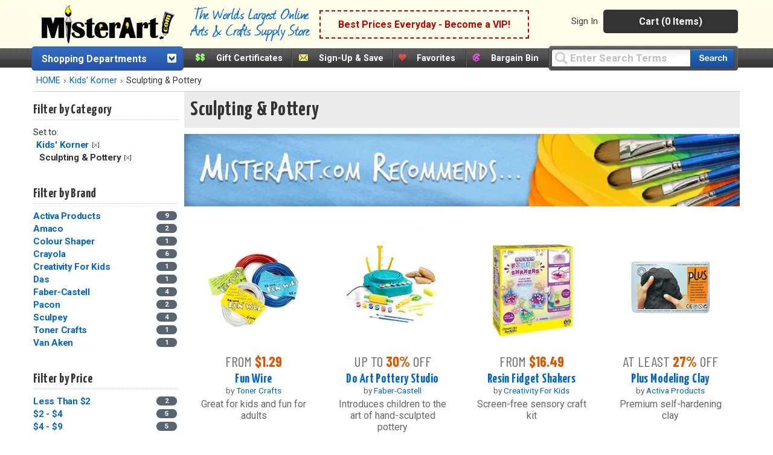

--- FILE ---
content_type: text/html;charset=UTF-8
request_url: https://www.misterart.com/kids-korner/sculpting-pottery/sort~1~pageNo~1~sort~1~
body_size: 115625
content:

<!DOCTYPE html>
<html xmlns="http://www.w3.org/1999/xhtml" lang="en-US">


<head>
	<meta content="text/html; charset=utf-8" http-equiv="Content-Type"/>
	<meta name="author" content="MisterArt.com" />
	
	
	
		<title>Kid's Sculpting, Kid's Pottery, Kid's Clay Projects, Kid's Art | MisterArt.com | Sort by A-Z</title>
		<meta name="keywords" content="Kid's Sculpting, Kid's Pottery, Kid's Clay Projects, Kid's Art, Discount Arts and Crafts, Art Supplies, Craft Supplies, Craft Products, Artist Materials, Art Materials, MisterArt.com" />
		<meta name="description" content="Shop kid's sculpting and save big at the world's largest online discount arts and crafts supply store! Find top-rated supplies and enjoy huge savings every day.                                                                                                                    Sorted by A-Z." />
	
	<meta name="SKYPE_TOOLBAR" content="SKYPE_TOOLBAR_PARSER_COMPATIBLE" />
	<meta name="google-site-verification" content="8BY_miw5sDmmNm01u4SzUeSqe2PCYpTOS4X1u9QuY_k" />

	<link href="/favicon.ico" rel="shortcut icon" media="image/x-icon"/>
	<link href="https://misterart.b-cdn.net/static/StyleSheets/Master.css" rel="stylesheet" type="text/css" media="screen" />
	


    <link href="https://misterart.b-cdn.net/static/StyleSheets/print.css" rel="stylesheet" type="text/css" media="print" />

	<script type="text/javascript" src="https://misterart.b-cdn.net/static/JavaScripts/combinedScripts.js"></script>
	<script type="text/javascript" src="https://misterart.b-cdn.net/static/JavaScripts/lodash.js"></script>
	<script type="text/javascript" src="https://misterart.b-cdn.net/static/JavaScripts/jscookie.js"></script>
	<script type="text/javascript" src="https://maps.googleapis.com/maps/api/js?key=AIzaSyAPZveGNfItDmm3BR415ih6hGdYncOfysE&libraries=places"></script>
 	<script type="text/javascript" src="https://misterart.b-cdn.net/static/JavaScripts/address.api.js"></script>
	
	
	<script type="text/javascript" src="https://misterart.b-cdn.net/static/JavaScripts/jquery.fancybox.js"></script>
	
	<script type="text/javascript" src="https://misterart.b-cdn.net/static/JavaScripts/scrollRestore.js"></script>

	<link rel="stylesheet" href="https://misterart.b-cdn.net/static/StyleSheets/fancybox.min.css">

	<link rel='stylesheet' href='https://cdnjs.cloudflare.com/ajax/libs/font-awesome/4.7.0/css/font-awesome.min.css'>

	
	

	<script type="application/ld+json">
		{
			"@context": "http://schema.org",
			"@type": "WebSite",
			"name": "MisterArt.com",
			"alternateName" : "Mister Art",
			"url": "https://www.misterart.com",
			"sameAs" : [ "https://www.facebook.com/pages/MisterArtcom/199930913369289",
				"https://twitter.com/mister_art",
				"https://www.instagram.com/mister.art/"],
			"potentialAction": {
				"@type": "SearchAction",
				"target": "https://www.misterart.com/searchResult/query~{search_term_string}~",
				"query-input": "required name=search_term_string"
			}
	}
	</script>
	
	
	<script>(function(w,d,t,r,u){var f,n,i;w[u]=w[u]||[],f=function(){var o={ti:"21005781"};o.q=w[u],w[u]=new UET(o),w[u].push("pageLoad")},n=d.createElement(t),n.src=r,n.async=1,n.onload=n.onreadystatechange=function(){var s=this.readyState;s&&s!=="loaded"&&s!=="complete"||(f(),n.onload=n.onreadystatechange=null)},i=d.getElementsByTagName(t)[0],i.parentNode.insertBefore(n,i)})(window,document,"script","//bat.bing.com/bat.js","uetq");</script>
	
	
	
	
	<script type="text/javascript">
		var idleInterval,
				idleTime = 0,
				cfCookies = document.cookie.split(';'), 
				appCookies={},
				$limit = 30,
			Dpop = {
				init: function() {
					if (cfCookies && cfCookies.length > 0) {
						cfCookies.forEach(function(c) {
							var pts = c.split("=");
							if (pts && pts[1] != undefined)
								appCookies[$.trim(pts[0])] = $.trim(pts[1]);
						});
					}
				},
				isSubscribed: function() {
					var ret = false;
					if ("IsSubscribed" in appCookies) {
						if (appCookies.IsSubscribed == 1) ret = true;
					}
					return ret;
				},
				hasCookie: function() {
					var ret = false;
					if ("Dpop" in appCookies)
						if (appCookies.Dpop == 1) ret = true;
					return ret;
				},
				showPop: function() {				
					idleTime = idleTime + 1;
					if (idleTime > $limit) {
						document.cookie = "Dpop=1; expires=Sun, 05 Jan 2031 12:00:00 UTC; path=/";
						$(".subs-popup").show();
						idleTime = 0;
						clearInterval(idleInterval);
					}
				}
			};		
						
		$(document).ready(function() {
			var subsmodal = $(".subs-popup");
			subsmodal &&
				$.get("/static/popups/newsletterPopup.cfm", function(data) {
					subsmodal.html(data);
					Dpop.init();
					idleInterval = setInterval(Dpop.showPop, 1000); 
					if(Dpop.isSubscribed() || Dpop.hasCookie())
						clearInterval(idleInterval);
					
				});
		});
	</script>		
	
	

		  <div class="subs-popup"></div>
			
			
		

	<script type="text/javascript">
		$().ready(function() {
			$('#jqmPopup').jqm({ajax: '@href', trigger: 'a.popup', ajaxText: '<img src="https://misterart.b-cdn.net/static/images/loading.gif" style="margin: 100px 284px;" />'});
			
			$('#jqmusrPopup').jqm({ajax: '@href', trigger: 'a.favlogin', ajaxText: '<img src="https://misterart.b-cdn.net/static/images/loading.gif" style="margin: 100px 284px;" />'})

			$('#jqmPopupWide').jqm({ajax: '@href', trigger: 'a.popupWide', ajaxText: '<img src="https://misterart.b-cdn.net/static/images/loading.gif" style="margin: 100px 384px;" />'});
				
			// For artist sweepstakes
			
			//Search toolbar
			// If no query, add "Enter Search Terms"
			
				$('#query').val("Enter Search Terms").css("color", "silver");

				// Change text back to black
				$('#query').focus(function() {
		    		if ($('#query').val() === "Enter Search Terms") {
		    			$('#query').val("").css("color", "black");
		    		}
		    	});
			
		});
	</script>
	 

		
		
		
		
		<script async src="https://www.googletagmanager.com/gtag/js?id=G-SSWFMKLR80"></script>
		<script>
			window.dataLayer = window.dataLayer || [];
			function gtag(){dataLayer.push(arguments);}
			gtag('js', new Date());
			gtag('config', 'UA-11139785-1');
			gtag('config', 'AW-1072396689');
			gtag('config', 'G-SSWFMKLR80'); //GA4 addition
		</script>

		
		<!-- Google Tag Manager -->
		<script>
			(function(w,d,s,l,i){w[l]=w[l]||[];w[l].push({'gtm.start':
			new Date().getTime(),event:'gtm.js'});var f=d.getElementsByTagName(s)[0],
			j=d.createElement(s),dl=l!='dataLayer'?'&l='+l:'';j.async=true;j.src=
			'https://www.googletagmanager.com/gtm.js?id='+i+dl;f.parentNode.insertBefore(j,f);
			})(window,document,'script','dataLayer','GTM-K5C3L77');
		</script>		
		
		<script>
			gtag('event', 'page_view', {
				'send_to': 'AW-1072396689'
			});
		</script>
		
		<script>
			gtag('config', 'UA-11139785-1', {
				'linker': {
				'domains': ['misterart.com']
			}
			});
		</script>
		
		

		
			<meta name="msvalidate.01" content="5BEB090A0C7D7A27EA4225001D952F5F" />
		
		<meta name="p:domain_verify" content="bbd8889cb5c02eb64d0aecf5ac304a8a"/>
		
		<!-- Facebook Pixel Code -->
		<script>
			!function(f,b,e,v,n,t,s)
			{if(f.fbq)return;n=f.fbq=function(){n.callMethod?
			n.callMethod.apply(n,arguments):n.queue.push(arguments)};
			if(!f._fbq)f._fbq=n;n.push=n;n.loaded=!0;n.version='2.0';
			n.queue=[];t=b.createElement(e);t.async=!0;
			t.src=v;s=b.getElementsByTagName(e)[0];
			s.parentNode.insertBefore(t,s)}(window, document,'script',
			'https://connect.facebook.net/en_US/fbevents.js');
			fbq('init', '251118382271985');
			fbq('track', 'PageView');
		</script>
		
		<noscript><img height="1" width="1" style="display:none"
		src="https://www.facebook.com/tr?id=251118382271985&ev=PageView&noscript=1"
		/></noscript>

	
    


<meta name="facebook-domain-verification" content="n0xvz43ei1ku1bgm1st30g7ppusmuc" />
<meta name="facebook-domain-verification" content="0wijf9gr4a6u6h6eulfk8kwekb4zzz" />



<script type='text/javascript' src='https://misterart.b-cdn.net/static/JavaScripts/catA.js'></script><script type='text/javascript' src='https://misterart.b-cdn.net/static/JavaScripts/comFunctions.js'></script><script type='text/javascript' src='https://misterart.b-cdn.net/static/JavaScripts/comFunctions.js'></script><script type='text/javascript' src='https://misterart.b-cdn.net/static/JavaScripts/comFunctions.js'></script><link rel='next' href='/kids-korner/sculpting-pottery/sort~1~pageNo~2~' /></head>

<body>

	
	<!-- Google Tag Manager (noscript) -->
	<noscript><iframe src="https://www.googletagmanager.com/ns.html?id=GTM-K5C3L77"
	height="0" width="0" style="display:none;visibility:hidden"></iframe></noscript>
	<!-- End Google Tag Manager (noscript) -->
	






	
	

	
	<div id="fb-root"></div>
	<script>(function(d, s, id) {
	  var js, fjs = d.getElementsByTagName(s)[0];
	  if (d.getElementById(id)) return;
	  js = d.createElement(s); js.id = id;
	  js.src = "//connect.facebook.net/en_US/all.js#xfbml=1";
	  fjs.parentNode.insertBefore(js, fjs);
	}(document, 'script', 'facebook-jssdk'));</script>

	
	

	
	

	<div align="center">



<div class="Content">
	<header id="headerWrap">
		
<div align="center" style="margin-left:-7px;">
	<div class="innerHeader">
	
	
		



	<div style="display: flex; flex-direction: row; height: 70px; align-items: center; background-color: rgb(254 254 233);">
		<a class="skip-main" href="#main-content">Skip to main content</a>
		
		<div class="logo"><a href="https://www.misterart.com" alt="MisterArt.com - The World's Largest Online Discount Arts and Crafts Supply Store" >
			
			
				<img src="https://misterart.b-cdn.net/static/images/ma_logo.png"/ alt="Misterart.com Logo">
			
		
		</a></div>

		<div class="slogan">
			<img src="https://misterart.b-cdn.net/static/images/Slogan.png"/ alt="Misterart.com Slogan">
		</div>

		
		<div class="callout">

			
			
							<span><a alt="Become a VIP"  href="/vip.html">Best Prices Everyday - Become a VIP!</a></span>
						
		</div><!--end Callout-->
		
		<div id="topNav">
			<div id="userNav">
				
							<ul class="userMenu">
								
										<li class="noborder"><a rel="nofollow" href="https://www.misterart.com/account/login.html">Sign In</a></li>
								
							</ul>
					


				<div id="cartDropDown">
					
					
						<a alt="View Cart (0 Items)" href="/cart/cart.html">Cart (0 Items)</a>
					
					<div id="miniCartSummary" style="display: none;">
						<img src="https://misterart.b-cdn.net/static/images/loading.gif" alt="loading mini cart" style="margin: 60px auto;" />
					</div>
				</div><!--end cartDropDown-->
			
			
				
			
		</div><!--end userNav-->



	</div><!--end topNav-->
	</div>


<div style="display:flex; flex-direction: row">
	
			<div id="DeptToggleHeader2">
		
				<div id="DeptToggleHeaderLinkDiv"><a class="deptHeader" href="/departments.html" alt="Shopping Departments">Shopping Departments</a>
					<div class="toggleArrowImg"></div>
				</div>
				
				<div class="ShopDept">
					<div id="DeptDropDownDiv">
						<div id="DeptDropDown">
							
		<div class="DeptDropDownItem">
			<a href="/adhesives">Adhesives</a>
			<ul class="SubList">
				<li class="SubListTop">Adhesives Department</li>
				<li class="dottedborder"></li>
				
					<li>
						<a href="/adhesives/adhesive-dispensers/">
							Adhesive Dispensers<span class="trail"></span>
						</a>
					</li>
				
					<li>
						<a href="/adhesives/adhesive-removers/">
							Adhesive Removers<span class="trail"></span>
						</a>
					</li>
				
					<li>
						<a href="/adhesives/adhesive-sheets-strips-dots/">
							Adhesive Sheets, Strips, &amp; Dots<span class="trail"></span>
						</a>
					</li>
				
					<li>
						<a href="/adhesives/glue/">
							Glue<span class="trail"></span>
						</a>
					</li>
				
					<li>
						<a href="/adhesives/hook-loop/">
							Hook &amp; Loop<span class="trail"></span>
						</a>
					</li>
				
					<li>
						<a href="/adhesives/magnets-magnetic-sheets/">
							Magnets &amp; Magnetic Sheets<span class="trail"></span>
						</a>
					</li>
				
					<li>
						<a href="/adhesives/mounting-adhesives/">
							Mounting Adhesives<span class="trail"></span>
						</a>
					</li>
				
					<li>
						<a href="/adhesives/spray-adhesives/">
							Spray Adhesives<span class="trail"></span>
						</a>
					</li>
				
					<li>
						<a href="/adhesives/tape/">
							Tape<span class="trail"></span>
						</a>
					</li>
				
					<li>
						<a href="/adhesives/wax/">
							Wax<span class="trail"></span>
						</a>
					</li>
				
				<div class="UL_Bottom"></div>
			</ul>
		</div>
	
		<div class="DeptDropDownItem">
			<a href="/airbrushing">Airbrushing</a>
			<ul class="SubList">
				<li class="SubListTop">Airbrushing Department</li>
				<li class="dottedborder"></li>
				
					<li>
						<a href="/airbrushing/airbrush-mediums/">
							Airbrush Mediums<span class="trail"></span>
						</a>
					</li>
				
					<li>
						<a href="/airbrushing/airbrush-paints/">
							Airbrush Paints<span class="trail"></span>
						</a>
					</li>
				
					<li>
						<a href="/airbrushing/airbrush-parts/">
							Airbrush Parts<span class="trail"></span>
						</a>
					</li>
				
					<li>
						<a href="/airbrushing/airbrush-storage/">
							Airbrush Storage<span class="trail"></span>
						</a>
					</li>
				
					<li>
						<a href="/airbrushing/airbrush-templates/">
							Airbrush Templates<span class="trail"></span>
						</a>
					</li>
				
					<li>
						<a href="/airbrushing/airbrushes/">
							Airbrushes<span class="trail"></span>
						</a>
					</li>
				
					<li>
						<a href="/airbrushing/books-media/">
							Books &amp; Media<span class="trail"></span>
						</a>
					</li>
				
					<li>
						<a href="/airbrushing/cleaning-maintenance/">
							Cleaning &amp; Maintenance<span class="trail"></span>
						</a>
					</li>
				
					<li>
						<a href="/airbrushing/compressors-propellants/">
							Compressors &amp; Propellants<span class="trail"></span>
						</a>
					</li>
				
					<li>
						<a href="/airbrushing/frisket/">
							Frisket<span class="trail"></span>
						</a>
					</li>
				
					<li>
						<a href="/airbrushing/sets-kits/">
							Sets &amp; Kits<span class="trail"></span>
						</a>
					</li>
				
					<li>
						<a href="/airbrushing/spray-booths/">
							Spray Booths<span class="trail"></span>
						</a>
					</li>
				
				<div class="UL_Bottom"></div>
			</ul>
		</div>
	
		<div class="DeptDropDownItem">
			<a href="/architecture-drafting">Architecture &amp; Drafting</a>
			<ul class="SubList">
				<li class="SubListTop">Architecture &amp; Drafting Department</li>
				<li class="dottedborder"></li>
				
					<li>
						<a href="/architecture-drafting//">
							<span class="trail"></span>
						</a>
					</li>
				
					<li>
						<a href="/architecture-drafting/books-media/">
							Books &amp; Media<span class="trail"></span>
						</a>
					</li>
				
					<li>
						<a href="/architecture-drafting/color-wheels-guides/">
							Color Wheels &amp; Guides<span class="trail"></span>
						</a>
					</li>
				
					<li>
						<a href="/architecture-drafting/drafting/">
							Drafting<span class="trail"></span>
						</a>
					</li>
				
					<li>
						<a href="/architecture-drafting/modeling-materials/">
							Modeling Materials<span class="trail"></span>
						</a>
					</li>
				
					<li>
						<a href="/architecture-drafting/reprographics/">
							Reprographics<span class="trail"></span>
						</a>
					</li>
				
				<div class="UL_Bottom"></div>
			</ul>
		</div>
	
		<div class="DeptDropDownItem">
			<a href="/books-media">Books &amp; Media</a>
			<ul class="SubList">
				<li class="SubListTop">Books &amp; Media Department</li>
				<li class="dottedborder"></li>
				
					<li>
						<a href="/books-media/activity-books/">
							Activity Books<span class="trail"></span>
						</a>
					</li>
				
					<li>
						<a href="/books-media/airbrush/">
							Airbrush<span class="trail"></span>
						</a>
					</li>
				
					<li>
						<a href="/books-media/architecture/">
							Architecture<span class="trail"></span>
						</a>
					</li>
				
					<li>
						<a href="/books-media/art-reference/">
							Art Reference<span class="trail"></span>
						</a>
					</li>
				
					<li>
						<a href="/books-media/ceramics/">
							Ceramics<span class="trail"></span>
						</a>
					</li>
				
					<li>
						<a href="/books-media/clip-art/">
							Clip Art<span class="trail"></span>
						</a>
					</li>
				
					<li>
						<a href="/books-media/coloring-books/">
							Coloring Books<span class="trail"></span>
						</a>
					</li>
				
					<li>
						<a href="/books-media/craft-hobby/">
							Craft &amp; Hobby<span class="trail"></span>
						</a>
					</li>
				
					<li>
						<a href="/books-media/drawing/">
							Drawing<span class="trail"></span>
						</a>
					</li>
				
					<li>
						<a href="/books-media/fabric-fashion-design/">
							Fabric &amp; Fashion Design<span class="trail"></span>
						</a>
					</li>
				
					<li>
						<a href="/books-media/furniture-home-decorating/">
							Furniture &amp; Home Decorating<span class="trail"></span>
						</a>
					</li>
				
					<li>
						<a href="/books-media/graphic-design/">
							Graphic Design<span class="trail"></span>
						</a>
					</li>
				
					<li>
						<a href="/books-media/painting/">
							Painting<span class="trail"></span>
						</a>
					</li>
				
					<li>
						<a href="/books-media/pastel/">
							Pastel<span class="trail"></span>
						</a>
					</li>
				
					<li>
						<a href="/books-media/photography/">
							Photography<span class="trail"></span>
						</a>
					</li>
				
					<li>
						<a href="/books-media/picture-framing/">
							Picture Framing<span class="trail"></span>
						</a>
					</li>
				
					<li>
						<a href="/books-media/printmaking/">
							Printmaking<span class="trail"></span>
						</a>
					</li>
				
					<li>
						<a href="/books-media/scrapbooking/">
							Scrapbooking<span class="trail"></span>
						</a>
					</li>
				
					<li>
						<a href="/books-media/sculpture/">
							Sculpture<span class="trail"></span>
						</a>
					</li>
				
					<li>
						<a href="/books-media/videos-dvds/">
							Videos &amp; DVDs<span class="trail"></span>
						</a>
					</li>
				
				<div class="UL_Bottom"></div>
			</ul>
		</div>
	
		<div class="DeptDropDownItem">
			<a href="/brushes">Brushes</a>
			<ul class="SubList">
				<li class="SubListTop">Brushes Department</li>
				<li class="dottedborder"></li>
				
					<li>
						<a href="/brushes//">
							<span class="trail"></span>
						</a>
					</li>
				
					<li>
						<a href="/brushes/acrylic-brushes/">
							Acrylic Brushes<span class="trail"></span>
						</a>
					</li>
				
					<li>
						<a href="/brushes/brush-sets/">
							Brush Sets<span class="trail"></span>
						</a>
					</li>
				
					<li>
						<a href="/brushes/ceramic-brushes/">
							Ceramic Brushes<span class="trail"></span>
						</a>
					</li>
				
					<li>
						<a href="/brushes/cleaning/">
							Cleaning<span class="trail"></span>
						</a>
					</li>
				
					<li>
						<a href="/brushes/craft-hobby-brushes/">
							Craft &amp; Hobby Brushes<span class="trail"></span>
						</a>
					</li>
				
					<li>
						<a href="/brushes/decorative-brushes/">
							Decorative Brushes<span class="trail"></span>
						</a>
					</li>
				
					<li>
						<a href="/brushes/fabric-brushes/">
							Fabric Brushes<span class="trail"></span>
						</a>
					</li>
				
					<li>
						<a href="/brushes/home-decor/">
							Home Decor<span class="trail"></span>
						</a>
					</li>
				
					<li>
						<a href="/brushes/kid-s-brushes/">
							Kid's Brushes<span class="trail"></span>
						</a>
					</li>
				
					<li>
						<a href="/brushes/lettering-sign-brushes/">
							Lettering &amp; Sign Brushes<span class="trail"></span>
						</a>
					</li>
				
					<li>
						<a href="/brushes/oil-and-acrylic/">
							Oil and Acrylic<span class="trail"></span>
						</a>
					</li>
				
					<li>
						<a href="/brushes/oil-brushes/">
							Oil Brushes<span class="trail"></span>
						</a>
					</li>
				
					<li>
						<a href="/brushes/stencil-utility-brushes/">
							Stencil &amp; Utility Brushes<span class="trail"></span>
						</a>
					</li>
				
					<li>
						<a href="/brushes/storage/">
							Storage<span class="trail"></span>
						</a>
					</li>
				
					<li>
						<a href="/brushes/watercolor-brushes/">
							Watercolor Brushes<span class="trail"></span>
						</a>
					</li>
				
				<div class="UL_Bottom"></div>
			</ul>
		</div>
	
		<div class="DeptDropDownItem">
			<a href="/canvas">Canvas</a>
			<ul class="SubList">
				<li class="SubListTop">Canvas Department</li>
				<li class="dottedborder"></li>
				
					<li>
						<a href="/canvas/accessories/">
							Accessories<span class="trail"></span>
						</a>
					</li>
				
					<li>
						<a href="/canvas/canvas-boards/">
							Canvas Boards<span class="trail"></span>
						</a>
					</li>
				
					<li>
						<a href="/canvas/canvas-paper-pads/">
							Canvas Paper &amp; Pads<span class="trail"></span>
						</a>
					</li>
				
					<li>
						<a href="/canvas/priming-sizing/">
							Priming &amp; Sizing<span class="trail"></span>
						</a>
					</li>
				
					<li>
						<a href="/canvas/rolled-canvas/">
							Rolled Canvas<span class="trail"></span>
						</a>
					</li>
				
					<li>
						<a href="/canvas/stretched-canvas/">
							Stretched Canvas<span class="trail"></span>
						</a>
					</li>
				
					<li>
						<a href="/canvas/stretching/">
							Stretching<span class="trail"></span>
						</a>
					</li>
				
				<div class="UL_Bottom"></div>
			</ul>
		</div>
	
		<div class="DeptDropDownItem">
			<a href="/ceramics">Ceramics</a>
			<ul class="SubList">
				<li class="SubListTop">Ceramics Department</li>
				<li class="dottedborder"></li>
				
					<li>
						<a href="/ceramics/books-media/">
							Books &amp; Media<span class="trail"></span>
						</a>
					</li>
				
					<li>
						<a href="/ceramics/brushes/">
							Brushes<span class="trail"></span>
						</a>
					</li>
				
					<li>
						<a href="/ceramics/clay/">
							Clay<span class="trail"></span>
						</a>
					</li>
				
					<li>
						<a href="/ceramics/cones-stilts/">
							Cones &amp; Stilts<span class="trail"></span>
						</a>
					</li>
				
					<li>
						<a href="/ceramics/glaze-under-glaze/">
							Glaze &amp; Under Glaze<span class="trail"></span>
						</a>
					</li>
				
					<li>
						<a href="/ceramics/materials-supplies/">
							Materials &amp; Supplies<span class="trail"></span>
						</a>
					</li>
				
					<li>
						<a href="/ceramics/tools/">
							Tools<span class="trail"></span>
						</a>
					</li>
				
				<div class="UL_Bottom"></div>
			</ul>
		</div>
	
		<div class="DeptDropDownItem">
			<a href="/crafts">Crafts</a>
			<ul class="SubList">
				<li class="SubListTop">Crafts Department</li>
				<li class="dottedborder"></li>
				
					<li>
						<a href="/crafts/book-binding/">
							Book Binding<span class="trail"></span>
						</a>
					</li>
				
					<li>
						<a href="/crafts/buckets-jars-and-pails/">
							Buckets, jars and pails<span class="trail"></span>
						</a>
					</li>
				
					<li>
						<a href="/crafts/candle-making/">
							Candle Making<span class="trail"></span>
						</a>
					</li>
				
					<li>
						<a href="/crafts/decorative-painting/">
							Decorative Painting<span class="trail"></span>
						</a>
					</li>
				
					<li>
						<a href="/crafts/glitter/">
							Glitter<span class="trail"></span>
						</a>
					</li>
				
					<li>
						<a href="/crafts/gold-leaf/">
							Gold Leaf<span class="trail"></span>
						</a>
					</li>
				
					<li>
						<a href="/crafts/jewelry-making/">
							Jewelry Making<span class="trail"></span>
						</a>
					</li>
				
					<li>
						<a href="/crafts/leather-crafting/">
							Leather Crafting<span class="trail"></span>
						</a>
					</li>
				
					<li>
						<a href="/crafts/metal-tooling/">
							Metal Tooling<span class="trail"></span>
						</a>
					</li>
				
					<li>
						<a href="/crafts/model-making/">
							Model Making<span class="trail"></span>
						</a>
					</li>
				
					<li>
						<a href="/crafts/papermaking/">
							Papermaking<span class="trail"></span>
						</a>
					</li>
				
					<li>
						<a href="/crafts/papier-mache-decoupage/">
							Papier Mache &amp; Decoupage<span class="trail"></span>
						</a>
					</li>
				
					<li>
						<a href="/crafts/polymer-hobby-clay/">
							Polymer &amp; Hobby Clay<span class="trail"></span>
						</a>
					</li>
				
					<li>
						<a href="/crafts/sand-art/">
							Sand Art<span class="trail"></span>
						</a>
					</li>
				
					<li>
						<a href="/crafts/scratch-art/">
							Scratch Art<span class="trail"></span>
						</a>
					</li>
				
					<li>
						<a href="/crafts/sealing-wax/">
							Sealing Wax<span class="trail"></span>
						</a>
					</li>
				
					<li>
						<a href="/crafts/sewing-and-fabric/">
							Sewing and Fabric<span class="trail"></span>
						</a>
					</li>
				
					<li>
						<a href="/crafts/stamps-embossing/">
							Stamps &amp; Embossing<span class="trail"></span>
						</a>
					</li>
				
					<li>
						<a href="/crafts/stenciling/">
							Stenciling<span class="trail"></span>
						</a>
					</li>
				
					<li>
						<a href="/crafts/stickers/">
							Stickers<span class="trail"></span>
						</a>
					</li>
				
					<li>
						<a href="/crafts/textiles-dyes/">
							Textiles &amp; Dyes<span class="trail"></span>
						</a>
					</li>
				
					<li>
						<a href="/crafts/wood/">
							Wood<span class="trail"></span>
						</a>
					</li>
				
				<div class="UL_Bottom"></div>
			</ul>
		</div>
	
		<div class="DeptDropDownItem">
			<a href="/display-presentation">Display &amp; Presentation</a>
			<ul class="SubList">
				<li class="SubListTop">Display &amp; Presentation Department</li>
				<li class="dottedborder"></li>
				
					<li>
						<a href="/display-presentation/accessories/">
							Accessories<span class="trail"></span>
						</a>
					</li>
				
					<li>
						<a href="/display-presentation/binders-display-books/">
							Binders &amp; Display Books<span class="trail"></span>
						</a>
					</li>
				
					<li>
						<a href="/display-presentation/bulletin-boards/">
							Bulletin Boards<span class="trail"></span>
						</a>
					</li>
				
					<li>
						<a href="/display-presentation/chalk-marker-boards/">
							Chalk &amp; Marker Boards<span class="trail"></span>
						</a>
					</li>
				
					<li>
						<a href="/display-presentation/display-boards/">
							Display Boards<span class="trail"></span>
						</a>
					</li>
				
					<li>
						<a href="/display-presentation/display-easels/">
							Display Easels<span class="trail"></span>
						</a>
					</li>
				
					<li>
						<a href="/display-presentation/portfolios/">
							Portfolios<span class="trail"></span>
						</a>
					</li>
				
					<li>
						<a href="/display-presentation/presentation-cases/">
							Presentation Cases<span class="trail"></span>
						</a>
					</li>
				
					<li>
						<a href="/display-presentation/project-display/">
							Project Display<span class="trail"></span>
						</a>
					</li>
				
					<li>
						<a href="/display-presentation/refill-pages/">
							Refill Pages<span class="trail"></span>
						</a>
					</li>
				
					<li>
						<a href="/display-presentation/sign-supplies/">
							Sign Supplies<span class="trail"></span>
						</a>
					</li>
				
					<li>
						<a href="/display-presentation/trade-show-displays/">
							Trade Show Displays<span class="trail"></span>
						</a>
					</li>
				
				<div class="UL_Bottom"></div>
			</ul>
		</div>
	
		<div class="DeptDropDownItem">
			<a href="/drawing-illustration">Drawing &amp; Illustration</a>
			<ul class="SubList">
				<li class="SubListTop">Drawing &amp; Illustration Department</li>
				<li class="dottedborder"></li>
				
					<li>
						<a href="/drawing-illustration/accessories/">
							Accessories<span class="trail"></span>
						</a>
					</li>
				
					<li>
						<a href="/drawing-illustration/artist-chalk/">
							Artist Chalk<span class="trail"></span>
						</a>
					</li>
				
					<li>
						<a href="/drawing-illustration/artist-crayons/">
							Artist Crayons<span class="trail"></span>
						</a>
					</li>
				
					<li>
						<a href="/drawing-illustration/books-media/">
							Books &amp; Media<span class="trail"></span>
						</a>
					</li>
				
					<li>
						<a href="/drawing-illustration/charcoal/">
							Charcoal<span class="trail"></span>
						</a>
					</li>
				
					<li>
						<a href="/drawing-illustration/drawing-lettering-aids/">
							Drawing &amp; Lettering Aids<span class="trail"></span>
						</a>
					</li>
				
					<li>
						<a href="/drawing-illustration/graphite/">
							Graphite<span class="trail"></span>
						</a>
					</li>
				
					<li>
						<a href="/drawing-illustration/ink/">
							Ink<span class="trail"></span>
						</a>
					</li>
				
					<li>
						<a href="/drawing-illustration/leads/">
							Leads<span class="trail"></span>
						</a>
					</li>
				
					<li>
						<a href="/drawing-illustration/markers/">
							Markers<span class="trail"></span>
						</a>
					</li>
				
					<li>
						<a href="/drawing-illustration/pastels/">
							Pastels<span class="trail"></span>
						</a>
					</li>
				
					<li>
						<a href="/drawing-illustration/pencils/">
							Pencils<span class="trail"></span>
						</a>
					</li>
				
					<li>
						<a href="/drawing-illustration/pens/">
							Pens<span class="trail"></span>
						</a>
					</li>
				
					<li>
						<a href="/drawing-illustration/storage/">
							Storage<span class="trail"></span>
						</a>
					</li>
				
				<div class="UL_Bottom"></div>
			</ul>
		</div>
	
		<div class="DeptDropDownItem">
			<a href="/easels">Easels</a>
			<ul class="SubList">
				<li class="SubListTop">Easels Department</li>
				<li class="dottedborder"></li>
				
					<li>
						<a href="/easels/accessories/">
							Accessories<span class="trail"></span>
						</a>
					</li>
				
					<li>
						<a href="/easels/display-easels/">
							Display Easels<span class="trail"></span>
						</a>
					</li>
				
					<li>
						<a href="/easels/field-travel-easels/">
							Field &amp; Travel Easels<span class="trail"></span>
						</a>
					</li>
				
					<li>
						<a href="/easels/kids-easels/">
							Kids' Easels<span class="trail"></span>
						</a>
					</li>
				
					<li>
						<a href="/easels/studio-easels/">
							Studio Easels<span class="trail"></span>
						</a>
					</li>
				
					<li>
						<a href="/easels/table-top-easels/">
							Table Top Easels<span class="trail"></span>
						</a>
					</li>
				
				<div class="UL_Bottom"></div>
			</ul>
		</div>
	
		<div class="DeptDropDownItem">
			<a href="/framing">Framing</a>
			<ul class="SubList">
				<li class="SubListTop">Framing Department</li>
				<li class="dottedborder"></li>
				
					<li>
						<a href="/framing/frames/">
							Frames<span class="trail"></span>
						</a>
					</li>
				
					<li>
						<a href="/framing/hangers/">
							Hangers<span class="trail"></span>
						</a>
					</li>
				
					<li>
						<a href="/framing/laminating/">
							Laminating<span class="trail"></span>
						</a>
					</li>
				
					<li>
						<a href="/framing/mat-boards/">
							Mat Boards<span class="trail"></span>
						</a>
					</li>
				
					<li>
						<a href="/framing/mat-cutters/">
							Mat Cutters<span class="trail"></span>
						</a>
					</li>
				
					<li>
						<a href="/framing/mounting-adhesives/">
							Mounting Adhesives<span class="trail"></span>
						</a>
					</li>
				
					<li>
						<a href="/framing/pre-cut-mats/">
							Pre-Cut Mats<span class="trail"></span>
						</a>
					</li>
				
					<li>
						<a href="/framing/tools-accessories/">
							Tools &amp; Accessories<span class="trail"></span>
						</a>
					</li>
				
				<div class="UL_Bottom"></div>
			</ul>
		</div>
	
		<div class="DeptDropDownItem">
			<a href="/furniture">Furniture</a>
			<ul class="SubList">
				<li class="SubListTop">Furniture Department</li>
				<li class="dottedborder"></li>
				
					<li>
						<a href="/furniture/accessories/">
							Accessories<span class="trail"></span>
						</a>
					</li>
				
					<li>
						<a href="/furniture/chairs-stools/">
							Chairs &amp; Stools<span class="trail"></span>
						</a>
					</li>
				
					<li>
						<a href="/furniture/furniture-for-kids/">
							Furniture for Kids<span class="trail"></span>
						</a>
					</li>
				
					<li>
						<a href="/furniture/lamps/">
							Lamps<span class="trail"></span>
						</a>
					</li>
				
					<li>
						<a href="/furniture/studio-organizers/">
							Studio Organizers<span class="trail"></span>
						</a>
					</li>
				
					<li>
						<a href="/furniture/tables-drawing-boards/">
							Tables &amp; Drawing Boards<span class="trail"></span>
						</a>
					</li>
				
				<div class="UL_Bottom"></div>
			</ul>
		</div>
	
		<div class="DeptDropDownItem">
			<a href="/glass-tile-art">Glass &amp; Tile Art</a>
			<ul class="SubList">
				<li class="SubListTop">Glass &amp; Tile Art Department</li>
				<li class="dottedborder"></li>
				
					<li>
						<a href="/glass-tile-art/books-media/">
							Books &amp; Media<span class="trail"></span>
						</a>
					</li>
				
					<li>
						<a href="/glass-tile-art/etching/">
							Etching<span class="trail"></span>
						</a>
					</li>
				
					<li>
						<a href="/glass-tile-art/glass-markers/">
							Glass Markers<span class="trail"></span>
						</a>
					</li>
				
					<li>
						<a href="/glass-tile-art/mosaic-supplies/">
							Mosaic Supplies<span class="trail"></span>
						</a>
					</li>
				
					<li>
						<a href="/glass-tile-art/painting/">
							Painting<span class="trail"></span>
						</a>
					</li>
				
				<div class="UL_Bottom"></div>
			</ul>
		</div>
	
		<div class="DeptDropDownItem">
			<a href="/kids-korner">Kids' Korner</a>
			<ul class="SubList">
				<li class="SubListTop">Kids' Korner Department</li>
				<li class="dottedborder"></li>
				
					<li>
						<a href="/kids-korner/animals/">
							Animals<span class="trail"></span>
						</a>
					</li>
				
					<li>
						<a href="/kids-korner/beading-jewelry/">
							Beading &amp; Jewelry<span class="trail"></span>
						</a>
					</li>
				
					<li>
						<a href="/kids-korner/books/">
							Books<span class="trail"></span>
						</a>
					</li>
				
					<li>
						<a href="/kids-korner/cartooning/">
							Cartooning<span class="trail"></span>
						</a>
					</li>
				
					<li>
						<a href="/kids-korner/construction/">
							Construction<span class="trail"></span>
						</a>
					</li>
				
					<li>
						<a href="/kids-korner/cool-accessories/">
							Cool Accessories<span class="trail"></span>
						</a>
					</li>
				
					<li>
						<a href="/kids-korner/crafts/">
							Crafts<span class="trail"></span>
						</a>
					</li>
				
					<li>
						<a href="/kids-korner/drawing/">
							Drawing<span class="trail"></span>
						</a>
					</li>
				
					<li>
						<a href="/kids-korner/furniture/">
							Furniture<span class="trail"></span>
						</a>
					</li>
				
					<li>
						<a href="/kids-korner/hair-body-art/">
							Hair &amp; Body Art<span class="trail"></span>
						</a>
					</li>
				
					<li>
						<a href="/kids-korner/journals-diaries/">
							Journals &amp; Diaries<span class="trail"></span>
						</a>
					</li>
				
					<li>
						<a href="/kids-korner/music-art-jewelry-boxes/">
							Music, Art, &amp; Jewelry Boxes<span class="trail"></span>
						</a>
					</li>
				
					<li>
						<a href="/kids-korner/painting/">
							Painting<span class="trail"></span>
						</a>
					</li>
				
					<li>
						<a href="/kids-korner/room-d-cor/">
							Room Décor<span class="trail"></span>
						</a>
					</li>
				
					<li>
						<a href="/kids-korner/science-nature/">
							Science &amp; Nature<span class="trail"></span>
						</a>
					</li>
				
					<li>
						<a href="/kids-korner/scrapbooking/">
							Scrapbooking<span class="trail"></span>
						</a>
					</li>
				
					<li>
						<a href="/kids-korner/sculpting-pottery/">
							Sculpting &amp; Pottery<span class="trail"></span>
						</a>
					</li>
				
					<li>
						<a href="/kids-korner/shrink-art/">
							Shrink Art<span class="trail"></span>
						</a>
					</li>
				
					<li>
						<a href="/kids-korner/sticker-collecting/">
							Sticker Collecting<span class="trail"></span>
						</a>
					</li>
				
				<div class="UL_Bottom"></div>
			</ul>
		</div>
	
		<div class="DeptDropDownItem">
			<a href="/painting">Painting</a>
			<ul class="SubList">
				<li class="SubListTop">Painting Department</li>
				<li class="dottedborder"></li>
				
					<li>
						<a href="/painting/acrylics/">
							Acrylics<span class="trail"></span>
						</a>
					</li>
				
					<li>
						<a href="/painting/casein/">
							Casein<span class="trail"></span>
						</a>
					</li>
				
					<li>
						<a href="/painting/cleaning/">
							Cleaning<span class="trail"></span>
						</a>
					</li>
				
					<li>
						<a href="/painting/decorative-painting/">
							Decorative Painting<span class="trail"></span>
						</a>
					</li>
				
					<li>
						<a href="/painting/enamels/">
							Enamels<span class="trail"></span>
						</a>
					</li>
				
					<li>
						<a href="/painting/encaustic/">
							Encaustic<span class="trail"></span>
						</a>
					</li>
				
					<li>
						<a href="/painting/face-body-paints/">
							Face &amp; Body Paints<span class="trail"></span>
						</a>
					</li>
				
					<li>
						<a href="/painting/glass-tile-painting/">
							Glass &amp; Tile Painting<span class="trail"></span>
						</a>
					</li>
				
					<li>
						<a href="/painting/kids-paints/">
							Kids' Paints<span class="trail"></span>
						</a>
					</li>
				
					<li>
						<a href="/painting/oil-paints/">
							Oil Paints<span class="trail"></span>
						</a>
					</li>
				
					<li>
						<a href="/painting/paint-by-numbers/">
							Paint by Numbers<span class="trail"></span>
						</a>
					</li>
				
					<li>
						<a href="/painting/painting-books-media/">
							Painting Books &amp; Media<span class="trail"></span>
						</a>
					</li>
				
					<li>
						<a href="/painting/palettes/">
							Palettes<span class="trail"></span>
						</a>
					</li>
				
					<li>
						<a href="/painting/pigments/">
							Pigments<span class="trail"></span>
						</a>
					</li>
				
					<li>
						<a href="/painting/storage/">
							Storage<span class="trail"></span>
						</a>
					</li>
				
					<li>
						<a href="/painting/tempera/">
							Tempera<span class="trail"></span>
						</a>
					</li>
				
					<li>
						<a href="/painting/tools/">
							Tools<span class="trail"></span>
						</a>
					</li>
				
					<li>
						<a href="/painting/varnishes-sprays/">
							Varnishes &amp; Sprays<span class="trail"></span>
						</a>
					</li>
				
					<li>
						<a href="/painting/watercolors/">
							Watercolors<span class="trail"></span>
						</a>
					</li>
				
				<div class="UL_Bottom"></div>
			</ul>
		</div>
	
		<div class="DeptDropDownItem">
			<a href="/paper-boards">Paper &amp; Boards</a>
			<ul class="SubList">
				<li class="SubListTop">Paper &amp; Boards Department</li>
				<li class="dottedborder"></li>
				
					<li>
						<a href="/paper-boards//">
							<span class="trail"></span>
						</a>
					</li>
				
					<li>
						<a href="/paper-boards/art-illustration/">
							Art &amp; Illustration<span class="trail"></span>
						</a>
					</li>
				
					<li>
						<a href="/paper-boards/art-panels/">
							Art Panels<span class="trail"></span>
						</a>
					</li>
				
					<li>
						<a href="/paper-boards/boards/">
							Boards<span class="trail"></span>
						</a>
					</li>
				
					<li>
						<a href="/paper-boards/framing-display/">
							Framing &amp; Display<span class="trail"></span>
						</a>
					</li>
				
					<li>
						<a href="/paper-boards/hobby-decorative-paper/">
							Hobby &amp; Decorative Paper<span class="trail"></span>
						</a>
					</li>
				
					<li>
						<a href="/paper-boards/writing-printer-paper/">
							Writing &amp; Printer Paper<span class="trail"></span>
						</a>
					</li>
				
				<div class="UL_Bottom"></div>
			</ul>
		</div>
	
		<div class="DeptDropDownItem">
			<a href="/photography">Photography</a>
			<ul class="SubList">
				<li class="SubListTop">Photography Department</li>
				<li class="dottedborder"></li>
				
					<li>
						<a href="/photography/accessories/">
							Accessories<span class="trail"></span>
						</a>
					</li>
				
					<li>
						<a href="/photography/backdrops/">
							Backdrops<span class="trail"></span>
						</a>
					</li>
				
					<li>
						<a href="/photography/hand-coloring-spotting/">
							Hand Coloring &amp; Spotting<span class="trail"></span>
						</a>
					</li>
				
					<li>
						<a href="/photography/lightboxes/">
							Lightboxes<span class="trail"></span>
						</a>
					</li>
				
					<li>
						<a href="/photography/presentation-storage/">
							Presentation &amp; Storage<span class="trail"></span>
						</a>
					</li>
				
				<div class="UL_Bottom"></div>
			</ul>
		</div>
	
		<div class="DeptDropDownItem">
			<a href="/printmaking">Printmaking</a>
			<ul class="SubList">
				<li class="SubListTop">Printmaking Department</li>
				<li class="dottedborder"></li>
				
					<li>
						<a href="/printmaking//">
							<span class="trail"></span>
						</a>
					</li>
				
					<li>
						<a href="/printmaking/books-media/">
							Books &amp; Media<span class="trail"></span>
						</a>
					</li>
				
					<li>
						<a href="/printmaking/brayers/">
							Brayers<span class="trail"></span>
						</a>
					</li>
				
					<li>
						<a href="/printmaking/etching-intaglio/">
							Etching &amp; Intaglio<span class="trail"></span>
						</a>
					</li>
				
					<li>
						<a href="/printmaking/linoleum-wood-block-printing/">
							Linoleum &amp; Wood Block Printing<span class="trail"></span>
						</a>
					</li>
				
					<li>
						<a href="/printmaking/presses/">
							Presses<span class="trail"></span>
						</a>
					</li>
				
					<li>
						<a href="/printmaking/silk-screen-lithography/">
							Silk Screen &amp; Lithography<span class="trail"></span>
						</a>
					</li>
				
				<div class="UL_Bottom"></div>
			</ul>
		</div>
	
		<div class="DeptDropDownItem">
			<a href="/safety-cleaning">Safety &amp; Cleaning</a>
			<ul class="SubList">
				<li class="SubListTop">Safety &amp; Cleaning Department</li>
				<li class="dottedborder"></li>
				
					<li>
						<a href="/safety-cleaning/adhesive-removers/">
							Adhesive Removers<span class="trail"></span>
						</a>
					</li>
				
					<li>
						<a href="/safety-cleaning/air-purifiers/">
							Air Purifiers<span class="trail"></span>
						</a>
					</li>
				
					<li>
						<a href="/safety-cleaning/airbrush-cleaners/">
							Airbrush Cleaners<span class="trail"></span>
						</a>
					</li>
				
					<li>
						<a href="/safety-cleaning/aprons-drop-cloths/">
							Aprons &amp; Drop Cloths<span class="trail"></span>
						</a>
					</li>
				
					<li>
						<a href="/safety-cleaning/brush-cleaners/">
							Brush Cleaners<span class="trail"></span>
						</a>
					</li>
				
					<li>
						<a href="/safety-cleaning/gloves/">
							Gloves<span class="trail"></span>
						</a>
					</li>
				
					<li>
						<a href="/safety-cleaning/hand-cleaners/">
							Hand Cleaners<span class="trail"></span>
						</a>
					</li>
				
					<li>
						<a href="/safety-cleaning/masks-goggles/">
							Masks &amp; Goggles<span class="trail"></span>
						</a>
					</li>
				
					<li>
						<a href="/safety-cleaning/painting-restoration/">
							Painting Restoration<span class="trail"></span>
						</a>
					</li>
				
					<li>
						<a href="/safety-cleaning/pen-cleaners/">
							Pen Cleaners<span class="trail"></span>
						</a>
					</li>
				
					<li>
						<a href="/safety-cleaning/solvents-thinners/">
							Solvents &amp; Thinners<span class="trail"></span>
						</a>
					</li>
				
					<li>
						<a href="/safety-cleaning/wipes-dusters-cloths/">
							Wipes, Dusters, &amp; Cloths<span class="trail"></span>
						</a>
					</li>
				
				<div class="UL_Bottom"></div>
			</ul>
		</div>
	
		<div class="DeptDropDownItem">
			<a href="/scrapbooking">Scrapbooking</a>
			<ul class="SubList">
				<li class="SubListTop">Scrapbooking Department</li>
				<li class="dottedborder"></li>
				
					<li>
						<a href="/scrapbooking/accessories/">
							Accessories<span class="trail"></span>
						</a>
					</li>
				
					<li>
						<a href="/scrapbooking/adhesives/">
							Adhesives<span class="trail"></span>
						</a>
					</li>
				
					<li>
						<a href="/scrapbooking/albums-refills/">
							Albums &amp; Refills<span class="trail"></span>
						</a>
					</li>
				
					<li>
						<a href="/scrapbooking/books-media/">
							Books &amp; Media<span class="trail"></span>
						</a>
					</li>
				
					<li>
						<a href="/scrapbooking/cards-invitations/">
							Cards &amp; Invitations<span class="trail"></span>
						</a>
					</li>
				
					<li>
						<a href="/scrapbooking/embellishments/">
							Embellishments<span class="trail"></span>
						</a>
					</li>
				
					<li>
						<a href="/scrapbooking/embossing-stamps/">
							Embossing &amp; Stamps<span class="trail"></span>
						</a>
					</li>
				
					<li>
						<a href="/scrapbooking/lighting/">
							Lighting<span class="trail"></span>
						</a>
					</li>
				
					<li>
						<a href="/scrapbooking/paints-finishes/">
							Paints &amp; Finishes<span class="trail"></span>
						</a>
					</li>
				
					<li>
						<a href="/scrapbooking/paper-cardstock/">
							Paper &amp; Cardstock<span class="trail"></span>
						</a>
					</li>
				
					<li>
						<a href="/scrapbooking/pens-markers/">
							Pens &amp; Markers<span class="trail"></span>
						</a>
					</li>
				
					<li>
						<a href="/scrapbooking/stickers-rub-ons/">
							Stickers &amp; Rub Ons<span class="trail"></span>
						</a>
					</li>
				
					<li>
						<a href="/scrapbooking/storage/">
							Storage<span class="trail"></span>
						</a>
					</li>
				
					<li>
						<a href="/scrapbooking/tools/">
							Tools<span class="trail"></span>
						</a>
					</li>
				
				<div class="UL_Bottom"></div>
			</ul>
		</div>
	
		<div class="DeptDropDownItem">
			<a href="/sculpting">Sculpting</a>
			<ul class="SubList">
				<li class="SubListTop">Sculpting Department</li>
				<li class="dottedborder"></li>
				
					<li>
						<a href="/sculpting//">
							<span class="trail"></span>
						</a>
					</li>
				
					<li>
						<a href="/sculpting/books-media/">
							Books &amp; Media<span class="trail"></span>
						</a>
					</li>
				
					<li>
						<a href="/sculpting/clays/">
							Clays<span class="trail"></span>
						</a>
					</li>
				
					<li>
						<a href="/sculpting/modeling-frames-wires/">
							Modeling Frames &amp; Wires<span class="trail"></span>
						</a>
					</li>
				
					<li>
						<a href="/sculpting/modeling-tools/">
							Modeling Tools<span class="trail"></span>
						</a>
					</li>
				
					<li>
						<a href="/sculpting/modeling-wax/">
							Modeling Wax<span class="trail"></span>
						</a>
					</li>
				
					<li>
						<a href="/sculpting/mold-making/">
							Mold Making<span class="trail"></span>
						</a>
					</li>
				
					<li>
						<a href="/sculpting/wood-carving-tools/">
							Wood Carving Tools<span class="trail"></span>
						</a>
					</li>
				
				<div class="UL_Bottom"></div>
			</ul>
		</div>
	
		<div class="DeptDropDownItem">
			<a href="/storage">Storage</a>
			<ul class="SubList">
				<li class="SubListTop">Storage Department</li>
				<li class="dottedborder"></li>
				
					<li>
						<a href="/storage/airbrush-storage/">
							Airbrush Storage<span class="trail"></span>
						</a>
					</li>
				
					<li>
						<a href="/storage/caddies/">
							Caddies<span class="trail"></span>
						</a>
					</li>
				
					<li>
						<a href="/storage/filing-solutions/">
							Filing Solutions<span class="trail"></span>
						</a>
					</li>
				
					<li>
						<a href="/storage/paint/">
							Paint<span class="trail"></span>
						</a>
					</li>
				
					<li>
						<a href="/storage/paint-brush-storage/">
							Paint Brush Storage<span class="trail"></span>
						</a>
					</li>
				
					<li>
						<a href="/storage/pens-pencils-marker-storage/">
							Pens, Pencils, &amp; Marker Storage<span class="trail"></span>
						</a>
					</li>
				
					<li>
						<a href="/storage/photography-storage/">
							Photography Storage<span class="trail"></span>
						</a>
					</li>
				
					<li>
						<a href="/storage/scrapbook-storage/">
							Scrapbook Storage<span class="trail"></span>
						</a>
					</li>
				
					<li>
						<a href="/storage/studio-organizers/">
							Studio Organizers<span class="trail"></span>
						</a>
					</li>
				
					<li>
						<a href="/storage/tool-bins-sketch-boxes/">
							Tool Bins &amp; Sketch Boxes<span class="trail"></span>
						</a>
					</li>
				
				<div class="UL_Bottom"></div>
			</ul>
		</div>
	
		<div class="DeptDropDownItem">
			<a href="/tools">Tools</a>
			<ul class="SubList">
				<li class="SubListTop">Tools Department</li>
				<li class="dottedborder"></li>
				
					<li>
						<a href="/tools//">
							<span class="trail"></span>
						</a>
					</li>
				
					<li>
						<a href="/tools/blades-knives/">
							Blades &amp; Knives<span class="trail"></span>
						</a>
					</li>
				
					<li>
						<a href="/tools/book-lights/">
							Book Lights<span class="trail"></span>
						</a>
					</li>
				
					<li>
						<a href="/tools/light-boxes-projectors/">
							Light Boxes &amp; Projectors<span class="trail"></span>
						</a>
					</li>
				
					<li>
						<a href="/tools/magnifiers/">
							Magnifiers<span class="trail"></span>
						</a>
					</li>
				
					<li>
						<a href="/tools/paper-trimmers/">
							Paper Trimmers<span class="trail"></span>
						</a>
					</li>
				
					<li>
						<a href="/tools/punches/">
							Punches<span class="trail"></span>
						</a>
					</li>
				
					<li>
						<a href="/tools/sanding/">
							Sanding<span class="trail"></span>
						</a>
					</li>
				
					<li>
						<a href="/tools/scissors/">
							Scissors<span class="trail"></span>
						</a>
					</li>
				
					<li>
						<a href="/tools/spray-booths/">
							Spray Booths<span class="trail"></span>
						</a>
					</li>
				
					<li>
						<a href="/tools/staplers-fasteners/">
							Staplers &amp; Fasteners<span class="trail"></span>
						</a>
					</li>
				
				<div class="UL_Bottom"></div>
			</ul>
		</div>
	
		<div class="DeptDropDownItem">
			<a href="/transporting">Transporting</a>
			<ul class="SubList">
				<li class="SubListTop">Transporting Department</li>
				<li class="dottedborder"></li>
				
					<li>
						<a href="/transporting//">
							<span class="trail"></span>
						</a>
					</li>
				
					<li>
						<a href="/transporting/carry-bags/">
							Carry Bags<span class="trail"></span>
						</a>
					</li>
				
					<li>
						<a href="/transporting/cases-pouches/">
							Cases &amp; Pouches<span class="trail"></span>
						</a>
					</li>
				
					<li>
						<a href="/transporting/labels-seals/">
							Labels &amp; Seals<span class="trail"></span>
						</a>
					</li>
				
					<li>
						<a href="/transporting/packing-shipping-material/">
							Packing &amp; Shipping Material<span class="trail"></span>
						</a>
					</li>
				
					<li>
						<a href="/transporting/tubes/">
							Tubes<span class="trail"></span>
						</a>
					</li>
				
				<div class="UL_Bottom"></div>
			</ul>
		</div>
	 
						</div>
					</div>
				</div>
			
		  </div>
		
			<div id="featuredLinks">
				<div class="link noborder"><div class="icon1"></div><a href="https://www.misterart.com/account/giftcard.html">Gift Certificates</a></div>
				<div class="link"><div class="icon3"></div><a rel="nofollow" href="https://www.misterart.com/static/popups/popupHandler.cfm?action=signUpAndSave" class="popup">Sign-Up & Save</a></div>
				<div class="link">
					<div class="icon4"></div>
					
						<a href="https://www.misterart.com/general/favorites.html">Favorites</a>
					
				</div>
				<div class="link"><div class="icon2"></div><a href="https://www.misterart.com/more-ways-bargain-bin.html">Bargain Bin</a></div>
			</div><!--end featuredLinks-->
		
		<div id="searchBox" role="search">
			<form id="searchForm" name="search" method="get" action="/browse/searchResult.html" autocomplete="off">
				
				
				<label for="query" style="display: none">Search</label>
				<input aria-label="Query" name="query" id="query" type="text" maxlength="50" value='' class="input" onkeyup="suggest(this.value);" onKeyPress="return submitSearchIfEnter('~', event);" />
				<a id="searchSubmitBtn" href="javascript:search('~')" class="button" aria-label="Search our catalog of items"><span class="ztext">Search</span>
				</a>
				
				<div id="suggestions" class="suggestionsBox">
					<div id="suggestionsList" class="suggestionList"></div>	
				</div>
			</form>
		</div><!--end searchBox-->
	

	</div>

</div><!--end innerHeader-->

</div><!--end center for header-->


<!--Show Logo In Print-->
	<div id="ma_print_logo"><img alt="Misterart.com Print Logo" src="https://misterart.b-cdn.net/static/images/mister_art_com_logo.png" /></div>
    

	</header> 
	<div class="main-body">
		<table width="100%" cellspacing="0" cellpadding="0">
		<tbody>
			<tr>
				<td valign="top" align="left">
					
	<div id="breadcrumbsLong" role="navigation" aria-label="Breadcrumbs">
		

	<ul>
		<li><a alt="Home" title="Home" href="/">HOME</a></li>
		
			<li>
				<span class="breadNext"></span>
				
					<a alt="Kids' Korner" title="Kids' Korner" href="/kids-korner">Kids' Korner</a>
				
			</li>
		
			<li>
				<span class="breadNext"></span>
				Sculpting &amp; Pottery 
			</li>
		
	</ul>
	
	
	
	</div>


						<table width="100%" cellspacing="0" cellpadding="0" border="0">
							<tbody>
								<tr>
									<td valign="top" align="left" class="LeftColumn">
										


<div id="navSecondaryMore" class="searchFilters" role="navigation">


	<div class="leftColHeading">Filter by Category</div>




<ul>
	
	
			<li class="filterSetTo">Set to:</li>
			
		<li class="filterSelected1">
			
						<a href="/kids-korner">Kids' Korner</a>
					
					<a class="clearFilter" href="/more-ways-brand-names/sort~1~">Clear Filter</a>
				
		</li>
		
		<li class="filterSelected2">
			Sculpting &amp; Pottery 
				<a class="clearFilter" href="/kids-korner/sort~1~">Clear Filter</a>
			
		</li>
		
	
</ul>

<br/>



 
	<div class="leftColHeading">Filter by Brand</div>
	<div id="filterListTopBrands" style="display:block;">
		 
			<div>
				 
						<div id="lessBrandsDiv">
						<ul>
					 
					<li>
						
						<a href="/kids-korner/sculpting-pottery/sort~1~fb~activa-products~">
							Activa Products
						</a>
						<span>9</span>
					</li>
				 
					<li>
						
						<a href="/kids-korner/sculpting-pottery/sort~1~fb~amaco~">
							Amaco
						</a>
						<span>2</span>
					</li>
				 
					<li>
						
						<a href="/kids-korner/sculpting-pottery/sort~1~fb~colour-shaper~">
							Colour Shaper
						</a>
						<span>1</span>
					</li>
				 
					<li>
						
						<a href="/kids-korner/sculpting-pottery/sort~1~fb~crayola~">
							Crayola
						</a>
						<span>6</span>
					</li>
				 
					<li>
						
						<a href="/kids-korner/sculpting-pottery/sort~1~fb~creativity-for-kids~">
							Creativity For Kids
						</a>
						<span>1</span>
					</li>
				 
					<li>
						
						<a href="/kids-korner/sculpting-pottery/sort~1~fb~das~">
							Das
						</a>
						<span>1</span>
					</li>
				 
					<li>
						
						<a href="/kids-korner/sculpting-pottery/sort~1~fb~faber-castell~">
							Faber-Castell
						</a>
						<span>4</span>
					</li>
				 
					<li>
						
						<a href="/kids-korner/sculpting-pottery/sort~1~fb~pacon~">
							Pacon
						</a>
						<span>2</span>
					</li>
				 
					<li>
						
						<a href="/kids-korner/sculpting-pottery/sort~1~fb~sculpey~">
							Sculpey
						</a>
						<span>4</span>
					</li>
				 
					<li>
						
						<a href="/kids-korner/sculpting-pottery/sort~1~fb~toner-crafts~">
							Toner Crafts
						</a>
						<span>1</span>
					</li>
				 
					<li>
						
						<a href="/kids-korner/sculpting-pottery/sort~1~fb~van-aken~">
							Van Aken
						</a>
						<span>1</span>
					</li>
				
				</ul>
			</div>			
		

<br/>
			



	
		<div class="leftColHeading">Filter by Price</div>
		
			<ul class="filterByPrice">
				
					<li>
						
						<a href="/kids-korner/sculpting-pottery/sort~1~fp~0-2~">
							
								Less Than $2 
						</a>
						
						<span>2</span>
					</li>
				
					<li>
						
						<a href="/kids-korner/sculpting-pottery/sort~1~fp~2-4~">
							
								$2 - $4 
						</a>
						<span>5</span>
					</li>
				
					<li>
						
						<a href="/kids-korner/sculpting-pottery/sort~1~fp~4-9~">
							
								$4 - $9 
						</a>
						<span>5</span>
					</li>
				
					<li>
						
						<a href="/kids-korner/sculpting-pottery/sort~1~fp~9-9999.99~">
							
								Greater Than $9 
						</a>
						<span>28</span>
					</li>
				
			</ul>
		
				<div style="text-align:center">
					<a href="https://www.misterart.com/guarantee/index.html">
						<img src="https://misterart.b-cdn.net/static/images/price-match-guarantee.png" alt="Price Match Guarantee" class="maGuaranteeStamp" />
					</a>
				</div>
			
			
				<div class="leftColHeading">More Ways to Shop</div>
<ul>
	<li><a href="/more-ways-best-sellers.html">Best Sellers</a></li>
	<li><a href="/more-ways-new-arrivals.html">New Arrivals</a></li>
	<li><a href="/more-ways-top-rated.html">Top Rated</a></li>
	<li><a href="/more-ways-brand-names.html">Brand Names</a></li>
	<li><a href="/more-ways-gift-ideas.html">Gift Ideas</a></li>
	<li><a href="/more-ways-bargain-bin.html">Bargain Bin</a></li>
	
		
</ul> <div>
	<div class="leftColHeading"><a href="/resources/index.html">Resources</a></div>
	<ul>
		<li><a href="/resources/artists.html">Artists</a></li>
		<li style="margin-left:-1px;"><a href="/resources/styles.html">Styles & Periods</a></li>
		<li><a href="/resources/associations.html">Associations</a></li>
		<li><a href="/resources/glossary.html">Glossary</a></li>
		<li><a href="/resources/projects.html">Projects</a></li>
		<li><a href="/resources/purchaseGuides.html">Purchase Guides</a></li>
	</ul>
</div> 
		            <div >
		                <div class="leftColHeading" style="margin-top: 20px;">Connect With Us</div>
						<div id="socialConnect" style="height: 70px;">
							
							
	<div id="social_icons_left_nav" >
		
			<a href="https://www.facebook.com/MisterArt/" target="_blank" rel="noopener noreferrer"><img alt="Share Facebook" src="https://misterart.b-cdn.net/static/images/share-facebook.png" /></a>
			<a href="https://twitter.com/mister_art?lang=en" target="_blank" rel="noopener noreferrer"><img alt="Share Twitter" src="https://misterart.b-cdn.net/static/images/share-twitter.png" /></a>
			<a href="https://www.instagram.com/mister.art/?hl=en" target="_blank" rel="noopener noreferrer"><img alt="Share Instagram" src="https://misterart.b-cdn.net/static/images/share-instagram.png" /></a>
			<a href="https://www.pinterest.com/mister_art/" target="_blank" rel="noopener noreferrer"><img alt="Share Pinterest" src="https://misterart.b-cdn.net/static/images/share-pinterest.png" /></a>

			
	</div>

						</div>
	                
	            </div>
			
    	<div id="testimonials">
			<div class="testHeading"><a href="/aboutus/testimonials.html?utm_content=headinglink">What Our Customers Say</a></div>
			<div id="testimonialsText">	
			
				<p>I am an art teacher and I always know when I order supplies from MisterArt.com that I can tell my students when they will be there and not worry about it. Plus the VIP usually pays for itself in the first order. I tell all of my students about MisterArt.com.</p>
				<em>Jennifer</em>
				<em>Los Angeles, CA</em>
			
			<p align="right"><a href="/aboutus/testimonials.html?utm_content=morelink">More Testimonials <span style="font-size:13px;">&raquo;</span></a></p>			
			</div>
		</div>
		
		
</div> 
									</td>
									<td valign="top" align="left">
                                        

										<div id="main-content" class="ContentWrapper" role="main">
											
	<h1 id="subpageHeader"><span>Sculpting &amp; Pottery</span></h1>
	
		
        <img src="https://misterart.b-cdn.net/static/images/banners/cat-b/cat-b-feature-banner.jpg" alt="" class="catBBanner" >
		
		
		
		
	<div class="SpotlightContainer">
		
		<table width="100%" cellspacing="0" cellpadding="0" border="0" class="SpotlightTable noBorder">
			<tbody>
            	<tr>
                <td colspan="4" height="6" width="100%" bgcolor="#FFFFFF"></td></tr><tr>
					
                        	<td align="center" valign="top" width="25%" height="260">
                        
                        <table width="100%" height="260" cellpadding="0" cellspacing="0">
                        	<tr>
                            	<td height="232" valign="top">
                        
						<div class="SpotlightProductBox">
                               
								<a href="/kids-korner/sculpting-pottery/sort~1~/toner-crafts-fun-wire.html?utm_content=imgLink">
									<img src="https://misterart.b-cdn.net/static/images/grouppix/1200x1600/9000/g9437.jpg?width=150&sharpen=true" alt="Fun Wire" class="eightyPercent"/>
								</a>
                                
								
				<p class="percentageTxt">From <span class="percentageTxtOff">$1.29</span></p>
			
								<p class="productTitle">
									<a href="/kids-korner/sculpting-pottery/sort~1~/toner-crafts-fun-wire.html" >
										Fun Wire 
									</a>
								</p>
								
									<p class="productManufacturer">
										by <a href=" /more-ways-brand-names/fb~toner-crafts~" alt="Toner Crafts" >Toner Crafts</a>
									</p>
								
								<p class="productDescription">Great for kids and fun for adults</p>
								
						</div>
                        
						
                        </td></tr></table>
						</td>
					
                        	<td align="center" valign="top" width="25%" height="260">
                        
                        <table width="100%" height="260" cellpadding="0" cellspacing="0">
                        	<tr>
                            	<td height="232" valign="top">
                        
						<div class="SpotlightProductBox">
                               
								<a href="/kids-korner/sculpting-pottery/sort~1~/faber-castell-do-art-pottery-studio.html?utm_content=imgLink">
									<img src="https://misterart.b-cdn.net/static/images/grouppix/1200x1600/14000/g14509.jpg?width=150&sharpen=true" alt="Do Art Pottery Studio" class="eightyPercent"/>
								</a>
                                
								
				<p class="percentageTxt">Up to&nbsp;<span class="percentageTxtOff">30%</span> Off</p>
			
								<p class="productTitle">
									<a href="/kids-korner/sculpting-pottery/sort~1~/faber-castell-do-art-pottery-studio.html" >
										Do Art Pottery Studio 
									</a>
								</p>
								
									<p class="productManufacturer">
										by <a href=" /more-ways-brand-names/fb~faber-castell~" alt="Faber-Castell" >Faber-Castell</a>
									</p>
								
								<p class="productDescription">Introduces children to the art of hand-sculpted pottery</p>
								
						</div>
                        
						
                        </td></tr></table>
						</td>
					
                        	<td align="center" valign="top" width="25%" height="260">
                        
                        <table width="100%" height="260" cellpadding="0" cellspacing="0">
                        	<tr>
                            	<td height="232" valign="top">
                        
						<div class="SpotlightProductBox">
                               
								<a href="/kids-korner/sculpting-pottery/sort~1~/creativity-for-kids-resin-fidget-shakers.html?utm_content=imgLink">
									<img src="https://misterart.b-cdn.net/static/images/grouppix/1200x1600/23000/g23188.jpg?width=150&sharpen=true" alt="Resin Fidget Shakers" class="eightyPercent"/>
								</a>
                                
								
				<p class="percentageTxt">From <span class="percentageTxtOff">$16.49</span></p>
			
								<p class="productTitle">
									<a href="/kids-korner/sculpting-pottery/sort~1~/creativity-for-kids-resin-fidget-shakers.html" >
										Resin Fidget Shakers 
									</a>
								</p>
								
									<p class="productManufacturer">
										by <a href=" /more-ways-brand-names/fb~creativity-for-kids~" alt="Creativity For Kids" >Creativity For Kids</a>
									</p>
								
								<p class="productDescription">Screen-free sensory craft kit</p>
								
						</div>
                        
						
                        </td></tr></table>
						</td>
					
                        	<td class="noborder pad_bottom" valign="top" width="25%" height="260" align="center">
                        
                        <table width="100%" height="260" cellpadding="0" cellspacing="0">
                        	<tr>
                            	<td height="232" valign="top">
                        
						<div class="SpotlightProductBox">
                               
								<a href="/kids-korner/sculpting-pottery/sort~1~/activa-products-plus-modeling-clay.html?utm_content=imgLink">
									<img src="https://misterart.b-cdn.net/static/images/grouppix/1200x1600/4000/g4202.jpg?width=150&sharpen=true" alt="Plus Modeling Clay" class="eightyPercent"/>
								</a>
                                
								
			<p class="percentageTxt">
				At Least 
				<span class="percentageTxtOff"> 27%</span> Off</p>
		
								<p class="productTitle">
									<a href="/kids-korner/sculpting-pottery/sort~1~/activa-products-plus-modeling-clay.html" >
										Plus Modeling Clay 
									</a>
								</p>
								
									<p class="productManufacturer">
										by <a href=" /more-ways-brand-names/fb~activa-products~" alt="Activa Products" >Activa Products</a>
									</p>
								
								<p class="productDescription">Premium self-hardening clay</p>
								
						</div>
                        
						
                        </td></tr></table>
						</td>
					
				</tr>
                <tr><td colspan="4" height="6" width="100%" bgcolor="#FFFFFF"></td></tr>
			</tbody>
		</table>
	</div>

    		<div class="productResultsHeader">More Great Sculpting &amp; Pottery Product(s)</div>	
    	

<div id="productResultsContainer">
	<div class="functionbar">
		<form class="functionbarSortContainer" action="">
			
			
					<span class="numItemsFound">Showing 1 - 12 of 32 Items</span>
				
			
			<span>
			<label for="sortitems">Sort By:</label>
				<select class="functionSortMenu" name="sort-items" id="sortitems" onchange="sortedList('/kids-korner/sculpting-pottery/sort~1~pageNo~1~viewAll~0','~')" >
					
						<option value="1" selected="true">name a-z</option>
					
						<option value="2" >name z-a</option>
					
						<option value="3" >newest</option>
					
						<option value="4">customer rating</option>
					
						<option value="5" >most popular</option>
					
				</select>
				
			</span>
		</form>
		
			<div class="functionbarNavContainer">
				<span>
					
				</span>

				
					<ul>
						
								<li class="functionbarFirstpgLink">1</li>
							
								
								
								<li class="functionbarpgLink" >
									<a href="/kids-korner/sculpting-pottery/sort~1~pageNo~2~">2</a>
								</li>
							
								
								
								<li class="functionbarpgLink" >
									<a href="/kids-korner/sculpting-pottery/sort~1~pageNo~3~">3</a>
								</li>
							
					</ul>
				
				<span>
					
						<a   href="/kids-korner/sculpting-pottery/sort~1~pageNo~2~">
							<img alt="Next Page" src="https://misterart.b-cdn.net/static/images/buttons/function-single-arrow-rt.gif"/>
						</a>
						<a   href="/kids-korner/sculpting-pottery/sort~1~pageNo~3~">
							<img alt="Last Page" src="https://misterart.b-cdn.net/static/images/buttons/function-double-arrow-rt.gif"/>
						</a>
					
				</span>
				<span>
					
							<a   href="/kids-korner/sculpting-pottery/sort~1~viewAll~1~">View All</a>
						
				</span>
		    </div>
		</div>
	
		
		<div class="productResultsContainer">
			
				<table cellspacing="5" cellpadding="0" border="0" width="100%">
					<tr>
						
							<td class="borderRight" align="left" width="33%" valign="top">
								
								
		 						<div class="productResultsLeftBox">
			 						
									<a href="/kids-korner/sculpting-pottery/sort~1~/sculpey-10-piece-iii-multipacks.html">
									    
										<img src="https://misterart.b-cdn.net/static/images/grouppix/1200x1600/1000/g1913.jpg?width=94&sharpen=true" alt="10-Piece  III Multipacks"  />
									</a>
								</div>
								<div class="productResultsRightBox">
									<div>
										<p class="productTitle">
											<a href="/kids-korner/sculpting-pottery/sort~1~/sculpey-10-piece-iii-multipacks.html"  >
												10-Piece  III Multipacks 
											</a>
										</p>
									
										<p class="productManufacturer">by
											
											
											
												<a   href=" /more-ways-brand-names/fb~sculpey~">Sculpey</a>
											
										</p></div>
                                        <div class="more_great_star_rating">
                                        	
	                                        	
												<div class="review5med"></div>
												<a href="/kids-korner/sculpting-pottery/sort~1~/sculpey-10-piece-iii-multipacks.html#readallreviews">(5 reviews)</a>
											
                                        </div>
									
                                    <div class="left">
									
				<p class="percentageTxt">Up to&nbsp;<span class="percentageTxtOff">35%</span> Off</p>
			
                                    </div>
								</div>
							</td>

							
							<td class="borderRight" align="left" width="33%" valign="top">
								
								
		 						<div class="productResultsLeftBox">
			 						
									<a href="/kids-korner/sculpting-pottery/sort~1~/sculpey-30-piece-iii-sampler-set.html">
									    
										<img src="https://misterart.b-cdn.net/static/images/grouppix/1200x1600/1000/g1914.jpg?width=94&sharpen=true" alt="30-Piece  III Sampler Set"  />
									</a>
								</div>
								<div class="productResultsRightBox">
									<div>
										<p class="productTitle">
											<a href="/kids-korner/sculpting-pottery/sort~1~/sculpey-30-piece-iii-sampler-set.html"  >
												30-Piece  III Sampler Set 
											</a>
										</p>
									
										<p class="productManufacturer">by
											
											
											
												<a   href=" /more-ways-brand-names/fb~sculpey~">Sculpey</a>
											
										</p></div>
                                        <div class="more_great_star_rating">
                                        	
	                                        	
												<div class="review5med"></div>
												<a href="/kids-korner/sculpting-pottery/sort~1~/sculpey-30-piece-iii-sampler-set.html#readallreviews">(13 reviews)</a>
											
                                        </div>
									
                                    <div class="left">
									
				<p class="percentageTxt">Up to&nbsp;<span class="percentageTxtOff">32%</span> Off</p>
			
                                    </div>
								</div>
							</td>

							
							<td class="noborder" align="left" width="33%" valign="top">
								
								
		 						<div class="productResultsLeftBox">
			 						
									<a href="/kids-korner/sculpting-pottery/sort~1~/activa-products-activ-clay.html">
									    
										<img src="https://misterart.b-cdn.net/static/images/grouppix/1200x1600/10000/g10024.jpg?width=94&sharpen=true" alt="Activ-Clay"  />
									</a>
								</div>
								<div class="productResultsRightBox">
									<div>
										<p class="productTitle">
											<a href="/kids-korner/sculpting-pottery/sort~1~/activa-products-activ-clay.html"  >
												Activ-Clay 
											</a>
										</p>
									
										<p class="productManufacturer">by
											
											
											
												<a   href=" /more-ways-brand-names/fb~activa-products~">Activa Products</a>
											
										</p></div>
                                        <div class="more_great_star_rating">
                                        	
                                        </div>
									
                                    <div class="left">
									
			<p class="percentageTxt">
				At Least 
				<span class="percentageTxtOff"> 27%</span> Off</p>
		
                                    </div>
								</div>
							</td>

							
									</tr>
									<tr>
										<td class="DividerTD" colspan="3">
											<div class="DividerDiv"></div>
										</td>
									</tr>
									<tr>
								
							<td class="borderRight" align="left" width="33%" valign="top">
								
								
		 						<div class="productResultsLeftBox">
			 						
									<a href="/kids-korner/sculpting-pottery/sort~1~/das-air-hardening-modeling-clay.html">
									    
										<img src="https://misterart.b-cdn.net/static/images/grouppix/1200x1600/12000/g12064.jpg?width=94&sharpen=true" alt="Air Hardening Modeling Clay"  />
									</a>
								</div>
								<div class="productResultsRightBox">
									<div>
										<p class="productTitle">
											<a href="/kids-korner/sculpting-pottery/sort~1~/das-air-hardening-modeling-clay.html"  >
												Air Hardening Modeling Clay 
											</a>
										</p>
									
										<p class="productManufacturer">by
											
											
											
												<a   href=" /more-ways-brand-names/fb~das~">Das</a>
											
										</p></div>
                                        <div class="more_great_star_rating">
                                        	
	                                        	
												<div class="review4med"></div>
												<a href="/kids-korner/sculpting-pottery/sort~1~/das-air-hardening-modeling-clay.html#readallreviews">(5 reviews)</a>
											
                                        </div>
									
                                    <div class="left">
									
				<p class="percentageTxt">From <span class="percentageTxtOff">$5.19</span></p>
			
                                    </div>
								</div>
							</td>

							
							<td class="borderRight" align="left" width="33%" valign="top">
								
								
		 						<div class="productResultsLeftBox">
			 						
									<a href="/kids-korner/sculpting-pottery/sort~1~/crayola-air-dry-clay.html">
									    
										<img src="https://misterart.b-cdn.net/static/images/grouppix/1200x1600/4000/g4998.jpg?width=94&sharpen=true" alt="Air-Dry Clay"  />
									</a>
								</div>
								<div class="productResultsRightBox">
									<div>
										<p class="productTitle">
											<a href="/kids-korner/sculpting-pottery/sort~1~/crayola-air-dry-clay.html"  >
												Air-Dry Clay 
											</a>
										</p>
									
										<p class="productManufacturer">by
											
											
											
												<a   href=" /more-ways-brand-names/fb~crayola~">Crayola</a>
											
										</p></div>
                                        <div class="more_great_star_rating">
                                        	
	                                        	
												<div class="review4med"></div>
												<a href="/kids-korner/sculpting-pottery/sort~1~/crayola-air-dry-clay.html#readallreviews">(4 reviews)</a>
											
                                        </div>
									
                                    <div class="left">
									
				<p class="percentageTxt">From <span class="percentageTxtOff">$5.09</span></p>
			
                                    </div>
								</div>
							</td>

							
							<td class="noborder" align="left" width="33%" valign="top">
								
								
		 						<div class="productResultsLeftBox">
			 						
									<a href="/kids-korner/sculpting-pottery/sort~1~/activa-products-art-plaster.html">
									    
										<img src="https://misterart.b-cdn.net/static/images/grouppix/1200x1600/2000/g2834.jpg?width=94&sharpen=true" alt="Art Plaster"  />
									</a>
								</div>
								<div class="productResultsRightBox">
									<div>
										<p class="productTitle">
											<a href="/kids-korner/sculpting-pottery/sort~1~/activa-products-art-plaster.html"  >
												Art Plaster 
											</a>
										</p>
									
										<p class="productManufacturer">by
											
											
											
												<a   href=" /more-ways-brand-names/fb~activa-products~">Activa Products</a>
											
										</p></div>
                                        <div class="more_great_star_rating">
                                        	
	                                        	
												<div class="review5med"></div>
												<a href="/kids-korner/sculpting-pottery/sort~1~/activa-products-art-plaster.html#readallreviews">(2 reviews)</a>
											
                                        </div>
									
                                    <div class="left">
									
			<p class="percentageTxt">
				At Least 
				<span class="percentageTxtOff"> 27%</span> Off</p>
		
                                    </div>
								</div>
							</td>

							
									</tr>
									<tr>
										<td class="DividerTD" colspan="3">
											<div class="DividerDiv"></div>
										</td>
									</tr>
									<tr>
								
							<td class="borderRight" align="left" width="33%" valign="top">
								
								
		 						<div class="productResultsLeftBox">
			 						
									<a href="/kids-korner/sculpting-pottery/sort~1~/sculpey-bake-shop-oven-bake-clay.html">
									    
										<img src="https://misterart.b-cdn.net/static/images/grouppix/1200x1600/10000/g10151.jpg?width=94&sharpen=true" alt="Bake Shop Oven Bake Clay"  />
									</a>
								</div>
								<div class="productResultsRightBox">
									<div>
										<p class="productTitle">
											<a href="/kids-korner/sculpting-pottery/sort~1~/sculpey-bake-shop-oven-bake-clay.html"  >
												Bake Shop Oven Bake Clay 
											</a>
										</p>
									
										<p class="productManufacturer">by
											
											
											
												<a   href=" /more-ways-brand-names/fb~sculpey~">Sculpey</a>
											
										</p></div>
                                        <div class="more_great_star_rating">
                                        	
	                                        	
												<div class="review5med"></div>
												<a href="/kids-korner/sculpting-pottery/sort~1~/sculpey-bake-shop-oven-bake-clay.html#readallreviews">(1 review)</a>
											
                                        </div>
									
                                    <div class="left">
									
				<p class="percentageTxt">From <span class="percentageTxtOff">$8.69</span></p>
			
                                    </div>
								</div>
							</td>

							
							<td class="borderRight" align="left" width="33%" valign="top">
								
								
		 						<div class="productResultsLeftBox">
			 						
									<a href="/kids-korner/sculpting-pottery/sort~1~/activa-products-celluclay-instant-papier-mache.html">
									    
										<img src="https://misterart.b-cdn.net/static/images/grouppix/1200x1600/000/g653.jpg?width=94&sharpen=true" alt="CelluClay Instant Papier Mache"  />
									</a>
								</div>
								<div class="productResultsRightBox">
									<div>
										<p class="productTitle">
											<a href="/kids-korner/sculpting-pottery/sort~1~/activa-products-celluclay-instant-papier-mache.html"  >
												CelluClay Instant Papier Mache 
											</a>
										</p>
									
										<p class="productManufacturer">by
											
											
											
												<a   href=" /more-ways-brand-names/fb~activa-products~">Activa Products</a>
											
										</p></div>
                                        <div class="more_great_star_rating">
                                        	
	                                        	
												<div class="review5med"></div>
												<a href="/kids-korner/sculpting-pottery/sort~1~/activa-products-celluclay-instant-papier-mache.html#readallreviews">(6 reviews)</a>
											
                                        </div>
									
                                    <div class="left">
									
			<p class="percentageTxt">
				At Least 
				<span class="percentageTxtOff"> 27%</span> Off</p>
		
                                    </div>
								</div>
							</td>

							
							<td class="noborder" align="left" width="33%" valign="top">
								
								
		 						<div class="productResultsLeftBox">
			 						
									<a href="/kids-korner/sculpting-pottery/sort~1~/pacon-creativity-street-modeling-dough.html">
									    
										<img src="https://misterart.b-cdn.net/static/images/grouppix/1200x1600/10000/g10880.jpg?width=94&sharpen=true" alt="Creativity Street Modeling Dough"  />
									</a>
								</div>
								<div class="productResultsRightBox">
									<div>
										<p class="productTitle">
											<a href="/kids-korner/sculpting-pottery/sort~1~/pacon-creativity-street-modeling-dough.html"  >
												Creativity Street Modeling Dough 
											</a>
										</p>
									
										<p class="productManufacturer">by
											
											
											
												<a   href=" /more-ways-brand-names/fb~pacon~">Pacon</a>
											
										</p></div>
                                        <div class="more_great_star_rating">
                                        	
                                        </div>
									
                                    <div class="left">
									
				<p class="percentageTxt">From <span class="percentageTxtOff">$9.39</span></p>
			
                                    </div>
								</div>
							</td>

							
									</tr>
									<tr>
										<td class="DividerTD" colspan="3">
											<div class="DividerDiv"></div>
										</td>
									</tr>
									<tr>
								
							<td class="borderRight" align="left" width="33%" valign="top">
								
								
		 						<div class="productResultsLeftBox">
			 						
									<a href="/kids-korner/sculpting-pottery/sort~1~/faber-castell-do-art-coloring-with-clay.html">
									    
										<img src="https://misterart.b-cdn.net/static/images/grouppix/1200x1600/23000/g23182.jpg?width=94&sharpen=true" alt="Do Art Coloring with Clay"  />
									</a>
								</div>
								<div class="productResultsRightBox">
									<div>
										<p class="productTitle">
											<a href="/kids-korner/sculpting-pottery/sort~1~/faber-castell-do-art-coloring-with-clay.html"  >
												Do Art Coloring with Clay 
											</a>
										</p>
									
										<p class="productManufacturer">by
											
											
											
												<a   href=" /more-ways-brand-names/fb~faber-castell~">Faber-Castell</a>
											
										</p></div>
                                        <div class="more_great_star_rating">
                                        	
                                        </div>
									
                                    <div class="left">
									
				<p class="percentageTxt">Up to&nbsp;<span class="percentageTxtOff">30%</span> Off</p>
			
                                    </div>
								</div>
							</td>

							
							<td class="borderRight" align="left" width="33%" valign="top">
								
								
		 						<div class="productResultsLeftBox">
			 						
									<a href="/kids-korner/sculpting-pottery/sort~1~/faber-castell-do-art-coloring-with-clay-space-pets.html">
									    
										<img src="https://misterart.b-cdn.net/static/images/grouppix/1200x1600/23000/g23183.jpg?width=94&sharpen=true" alt="Do Art Coloring with Clay Space Pets"  />
									</a>
								</div>
								<div class="productResultsRightBox">
									<div>
										<p class="productTitle">
											<a href="/kids-korner/sculpting-pottery/sort~1~/faber-castell-do-art-coloring-with-clay-space-pets.html"  >
												Do Art Coloring with Clay Space Pets 
											</a>
										</p>
									
										<p class="productManufacturer">by
											
											
											
												<a   href=" /more-ways-brand-names/fb~faber-castell~">Faber-Castell</a>
											
										</p></div>
                                        <div class="more_great_star_rating">
                                        	
                                        </div>
									
                                    <div class="left">
									
				<p class="percentageTxt">Up to&nbsp;<span class="percentageTxtOff">30%</span> Off</p>
			
                                    </div>
								</div>
							</td>

							
							<td class="noborder" align="left" width="33%" valign="top">
								
								
		 						<div class="productResultsLeftBox">
			 						
									<a href="/kids-korner/sculpting-pottery/sort~1~/faber-castell-do-art-coloring-with-clay-unicorn-friends.html">
									    
										<img src="https://misterart.b-cdn.net/static/images/grouppix/1200x1600/22000/g22704.jpg?width=94&sharpen=true" alt="Do Art Coloring with Clay Unicorn & Friends"  />
									</a>
								</div>
								<div class="productResultsRightBox">
									<div>
										<p class="productTitle">
											<a href="/kids-korner/sculpting-pottery/sort~1~/faber-castell-do-art-coloring-with-clay-unicorn-friends.html"  >
												Do Art Coloring with Clay Unicorn & Friends 
											</a>
										</p>
									
										<p class="productManufacturer">by
											
											
											
												<a   href=" /more-ways-brand-names/fb~faber-castell~">Faber-Castell</a>
											
										</p></div>
                                        <div class="more_great_star_rating">
                                        	
                                        </div>
									
                                    <div class="left">
									
				<p class="percentageTxt">Up to&nbsp;<span class="percentageTxtOff">30%</span> Off</p>
			
                                    </div>
								</div>
							</td>

							
									</tr>
								
					</table>
				
			</div>

			
				<div class="functionbar">
					<div class="functionbarNavContainer">
						
						<span>
							
						</span>

						
							<ul>
								
										<li class="functionbarFirstpgLink">1</li>
									
										<li class="functionbarpgLink">
											<a   href="/kids-korner/sculpting-pottery/sort~1~pageNo~2~">2</a>
										</li>
									
										<li class="functionbarpgLink">
											<a   href="/kids-korner/sculpting-pottery/sort~1~pageNo~3~">3</a>
										</li>
									
							</ul>
						

						<span>
							
								<a   href="/kids-korner/sculpting-pottery/sort~1~pageNo~2~">
									<img alt="Next Page" src="https://misterart.b-cdn.net/static/images/buttons/function-single-arrow-rt.gif"/>
								</a>
								<a   href="/kids-korner/sculpting-pottery/sort~1~pageNo~3~">
									<img alt="Last Page" src="https://misterart.b-cdn.net/static/images/buttons/function-double-arrow-rt.gif"/>
								</a>
							
						</span>
						<span>
							
								<a   href="/kids-korner/sculpting-pottery/sort~1~sort~1~viewAll~1~">View All</a>
							
						</span>
					</div>
					<div style="float: left; padding: 7px 0 0 6px; font-weight:bold; text-align:left;">If you can't find what you are looking for, try the <a href="/general/search-tips.html">Search Tips</a> or <a href="/aboutus/contact-us.html">Contact Us</a>.</div>		
				</div>
			
</div><!-- productResultsContainer-->



<script>
	$().ready(function() {
		var str = "No reviews. Be the first!";
		$('.noReviewsLink').html(str);
	});
</script>
	
	<div id="FifthRow" class="ContentDiv">
		<div id="CatSmallBanContainer" align="center">
		<div id="SmallBannerF">
			
			<div id="smallBanners" align="center">
				
					<div class="bannerWrapper">
						<a href="https://www.misterart.com/help.html#shippingOptions" title="Free Shipping">
							<img class="banner" alt="Free Shipping" src="https://misterart.b-cdn.net/static/images/banners/233x60/cat_b_c/banner_free_shipping.jpg"/>
						</a>
					</div>
				
					<div class="bannerWrapper">
						<a href="https://www.misterart.com/account/giftcard.html" title="Gift Certificates">
							<img class="banner" alt="Gift Certificates" src="https://misterart.b-cdn.net/static/images/banners/233x60/cat_b_c/banner_gift_card_2.jpg"/>
						</a>
					</div>
				
					<div class="bannerWrapper">
						<a href="https://www.misterart.com/vip.html" title="VIP">
							<img class="banner" alt="VIP" src="https://misterart.b-cdn.net/static/images/banners/233x60/cat_b_c/banner_vip_2.jpg"/>
						</a>
					</div>
				
			</div>
		
		</div>
	</div>
</div>

<div class="ContentDiv3Widgets">
	<div class="divcolseight">
		
		<div class="homePageTopseller">
			
	<table class="itemsTable" cellspacing="0" cellpadding="0">
		<tr>
			<td colspan="2">
				<div class="SpotlightHeader">
					
						<a href="/more-ways-best-sellers.html">
							Best Sellers
						</a>
					
				</div>
			</td>
		</tr>
		 
		
		
			
		 	<tr><td colspan="2" class="blankTd">&nbsp;</td></tr>
 			 
					<tr>
	    			
		    			<td class="BorderRight itemsTableTd" valign="top">
									
								<div class="imgdiv">
									<a href=" /drawing-illustration/pens/lettering-calligraphy-pens/dip-pens/speedball-oblique-pen-holder.html?utm_content=imgLink">
										<img style="width: 80px" class="topProductImg" src="https://misterart.b-cdn.net/static/images/grouppix/1200x1600/2000/g2446.jpg?width=80" alt="Oblique Pen Holder" />
									</a>
								</div>
								<div class="topSellerContent">
									<p class="productTitle">
										<strong>
											<a href=" /drawing-illustration/pens/lettering-calligraphy-pens/dip-pens/speedball-oblique-pen-holder.html" >
												Oblique Pen Holder
											</a>
										</strong>
									</p>
								
									<p class="productManufacturer">
										by 
										<a href=" /more-ways-brand-names/fb~speedball~">
										
										Speedball 
											
											
										</a>
									</p>
										
										<div class="usr_rating_stars_widget">
										
												<div class="review5med">
													
												</div>
												<a href=" /drawing-illustration/pens/lettering-calligraphy-pens/dip-pens/speedball-oblique-pen-holder.html#readallreviews">
													(6 reviews)
												</a>
											
										</div>
									</p>
								
								<div class="left">
									
				<p class="percentageTxtSml">From <span class="percentageTxtOffSml">$2.19</span></p>
			
								</div>
									
								</div>
							</td>	
							
										
							
                        			
									
									 
									
						<td valign="top" class="itemsTableTd">
						
								<div class="imgdiv">
									<a href=" /display-presentation/display-easels/fredrix-unfinished-wood-easel.html?utm_content=imgLink">
										<img style="width: 80px" class="topProductImg" src="https://misterart.b-cdn.net/static/images/grouppix/1200x1600/2000/g2066.jpg?width=80&sharpen=true" alt="Unfinished Wood Easel" />
									</a>
								</div>
								<div class="topSellerContent" width="50%">
									<p class="productTitle">
										<strong>
											<a href=" /display-presentation/display-easels/fredrix-unfinished-wood-easel.html">
												Unfinished Wood Easel
											</a>
										</strong>
									</p>
									
										<p class="productManufacturer">
											by 
											<a href=" /more-ways-brand-names/fb~fredrix~">
                                           Fredrix 
											</a></p>
                                            
                                            <div class="usr_rating_stars_widget">
                                                
														<div class="review4med">
															
														</div>
                                                        <a href=" /display-presentation/display-easels/fredrix-unfinished-wood-easel.html#readallreviews">
                                                        	(32 reviews)
														</a>
                                                    
                                            </div>
										</p>
									
                                    <div class="left">
										
				<p class="percentageTxtSml">Up to&nbsp;<span class="percentageTxtOffSml">30%</span> Off</p>
			
                                        </div>

								</div>
							
						
						</td>
					</tr>
					<tr>
						<td colspan="2">
								
								<div class="horizBorder noborder">&nbsp;</div>
							
						</td>
					</tr>
			
		    			<td class="BorderRight itemsTableTd" valign="top">
									
								<div class="imgdiv">
									<a href=" /display-presentation/chalk-marker-boards/prang-hygieia-dustless-board-chalk.html?utm_content=imgLink">
										<img style="width: 80px" class="topProductImg" src="https://misterart.b-cdn.net/static/images/grouppix/1200x1600/2000/g2396.jpg?width=80" alt="Hygieia  Dustless Board Chalk" />
									</a>
								</div>
								<div class="topSellerContent">
									<p class="productTitle">
										<strong>
											<a href=" /display-presentation/chalk-marker-boards/prang-hygieia-dustless-board-chalk.html" >
												Hygieia  Dustless Board Chalk
											</a>
										</strong>
									</p>
								
									<p class="productManufacturer">
										by 
										<a href=" /more-ways-brand-names/fb~prang~">
										
										Prang 
											
											
										</a>
									</p>
										
										<div class="usr_rating_stars_widget">
										
												<div class="review5med">
													
												</div>
												<a href=" /display-presentation/chalk-marker-boards/prang-hygieia-dustless-board-chalk.html#readallreviews">
													(9 reviews)
												</a>
											
										</div>
									</p>
								
								<div class="left">
									
				<p class="percentageTxtSml">From <span class="percentageTxtOffSml">$0.77</span></p>
			
								</div>
									
								</div>
							</td>	
							
										
							
                        			
									
									 
									
						<td valign="top" class="itemsTableTd">
						
								<div class="imgdiv">
									<a href=" /crafts/model-making/foam/floracraft-craftfom-white-xps-sheets.html?utm_content=imgLink">
										<img style="width: 80px" class="topProductImg" src="https://misterart.b-cdn.net/static/images/grouppix/1200x1600/7000/g7888.jpg?width=80&sharpen=true" alt="CraftFōM® (White XPS) Sheets" />
									</a>
								</div>
								<div class="topSellerContent" width="50%">
									<p class="productTitle">
										<strong>
											<a href=" /crafts/model-making/foam/floracraft-craftfom-white-xps-sheets.html">
												CraftFōM® (White XPS) Sheets
											</a>
										</strong>
									</p>
									
										<p class="productManufacturer">
											by 
											<a href=" /more-ways-brand-names/fb~floracraft~">
                                           FloraCraft 
											</a></p>
                                            
                                            <div class="usr_rating_stars_widget">
                                                
														<div class="review4med">
															
														</div>
                                                        <a href=" /crafts/model-making/foam/floracraft-craftfom-white-xps-sheets.html#readallreviews">
                                                        	(9 reviews)
														</a>
                                                    
                                            </div>
										</p>
									
                                    <div class="left">
										
				<p class="percentageTxtSml">Up to&nbsp;<span class="percentageTxtOffSml">30%</span> Off</p>
			
                                        </div>

								</div>
							
						
						</td>
					</tr>
					<tr>
						<td colspan="2">
							
						</td>
					</tr>
				
			  	<tr><td colspan="2" class="blankTd">&nbsp;</td></tr>
		</table>		 

		</div>
	</div>
	<div class="divcolstwo">
		
	<div id="homeGiftIdeasContainer">
		<div class="SpotlightHeader bottomMarginIdeas">
			<a href="/more-ways-gift-ideas.html">Gift Ideas</a>
		</div>
		
				<div class="GiftIdeasContainer">
			
			<a aria-label="Painting Image" href="/gift-ideas/for-the-professional-artist/?utm_content=imgLink" class="giftIdeasWidgetPainting">
			<span class="ztext">Professional Artists</span></a>
			<div class="GiftIdeasDiv1">
				<a aria-label="Painting" href="/gift-ideas/for-the-professional-artist/">Professional Artists</a>
				<div class="GiftIdeasDiv2">
					<a href="/gift-ideas/for-the-professional-artist/painting/">
						Painting</a>,
                    <a href="/gift-ideas/for-the-professional-artist/canvas/">
						Canvas</a>,
                    <a href="/gift-ideas/for-the-professional-artist/furniture/">
						Furniture</a>,         
					<a href="/gift-ideas/for-the-professional-artist/display-presentation/">
						Presentation...
					</a>
				</div>
			</div>
			</div> 
		
				<div class="GiftIdeasContainer">
			
			<a aria-label="Brushes Image" href="/gift-ideas/for-the-student/?utm_content=imgLink" class="giftIdeasWidgetBrushes">
			<span class="ztext">Students</span></a>
			<div class="GiftIdeasDiv1">
				<a aria-label="Brushes" href="/gift-ideas/for-the-student/">Students</a>
				<div class="GiftIdeasDiv2">
					<a href="/gift-ideas/for-the-student/adhesives/">
						Adhesives</a>,
                    <a href="/gift-ideas/for-the-student/brushes/">
						Brushes</a>,
                    <a href="/gift-ideas/for-the-student/storage/">
						Storage</a>,         
					<a href="/gift-ideas/for-the-student/books-media/">
						Books...
					</a>
				</div>
			</div>
			</div> 
		
				<div class="GiftIdeasContainer">
			
			<a aria-label="Crafts Image" href="/gift-ideas/for-the-kids/?utm_content=imgLink" class="giftIdeasWidgetCrafts">
			<span class="ztext">Kids</span></a>
			<div class="GiftIdeasDiv1">
				<a aria-label="Crafts" href="/gift-ideas/for-the-kids/">Kids</a>
				<div class="GiftIdeasDiv2">
					<a href="/gift-ideas/for-the-kids/sculpture/">
						Sculpture</a>,
                    <a href="/gift-ideas/for-the-kids/easels/">
						Easels</a>,
                    <a href="/gift-ideas/for-the-kids/crafts/">
						Crafts</a>,         
					<a href="/gift-ideas/for-the-kids/drawing-illustration/">
						Drawing...
					</a>
				</div>
			</div>
			</div> 
		
				<div class="noborder GiftIdeasContainer">
			
			<a aria-label="Tools Image" href="/gift-ideas/for-the-crafter/?utm_content=imgLink" class="giftIdeasWidgetTools">
			<span class="ztext">Crafters</span></a>
			<div class="GiftIdeasDiv1">
				<a aria-label="Tools" href="/gift-ideas/for-the-crafter/">Crafters</a>
				<div class="GiftIdeasDiv2">
					<a href="/gift-ideas/for-the-crafter/furniture/">
						Furniture</a>,
                    <a href="/gift-ideas/for-the-crafter/printmaking/">
						Printmaking</a>,
                    <a href="/gift-ideas/for-the-crafter/scrapbooking/">
						Scrapbooking</a>,         
					<a href="/gift-ideas/for-the-crafter/tools/">
						Tools...
					</a>
				</div>
			</div>
			</div> 
		
	</div>

	</div>
	<div class="divcolstwo">
		

<table id="homeGuidesContainer" cellspacing="0" cellspacing="0" border="1">
	<tr>
		<td colspan="3">
			<div class="SpotlightHeader bottomMarginGuides">Purchase Guides</div>
		</td>
	</tr>
	<tr>
		<td width="8px" class="noBorder">&nbsp;</td>
		<td class="homeGuideItem"><a href="/airbrushing.html#article">Airbrushing</a></td>
		<td width="8px" class="noBorder">&nbsp;</td>
	</tr>
	<tr>
		<td width="8px" class="noBorder">&nbsp;</td>
		<td class="homeGuideItem"><a href="/brushes.html#article">Brushes</a></td>
		<td width="8px" class="noBorder">&nbsp;</td>
	</tr>
	<tr>
		<td width="8px" class="noBorder">&nbsp;</td>
		<td class="homeGuideItem"><a href="/canvas.html#article">Canvas</a></td>
		<td width="8px" class="noBorder">&nbsp;</td>
	</tr>
	<tr>
		<td width="8px" class="noBorder">&nbsp;</td>
		<td class="homeGuideItem"><a href="/ceramics.html#article">Ceramics</a></td>
		<td width="8px" class="noBorder">&nbsp;</td>
	</tr>
	<tr>
		<td width="8px" class="noBorder">&nbsp;</td>
		<td class="homeGuideItem"><a href="/drawing-illustration.html#article">Drawing & Illustration</a></td>
		<td width="8px" class="noBorder">&nbsp;</td>
	</tr>
	<tr>
		<td width="8px" class="noBorder">&nbsp;</td>
		<td class="homeGuideItem"><a href="/framing.html#article">Framing</a></td>
		<td width="8px" class="noBorder">&nbsp;</td>
	</tr>
	<tr>
		<td width="8px" class="noBorder">&nbsp;</td>
		<td class="homeGuideItem"><a href="/glass-tile-art.html#article">Glass & Tile Art</a></td>
		<td width="8px" class="noBorder">&nbsp;</td>
	</tr>
	<tr>
		<td width="8px" class="noBorder">&nbsp;</td>
		<td class="homeGuideItem"><a href="/painting.html#article">Painting</a></td>
		<td width="8px" class="noBorder">&nbsp;</td>
	</tr>
	<tr>
		<td width="8px" class="noBorder">&nbsp;</td>
		<td class="homeGuideItem"><a href="/printmaking.html#article">Printmaking</a></td>
		<td width="8px" class="noBorder">&nbsp;</td>
	</tr>
	<tr>
		<td width="8px" class="noBorder">&nbsp;</td>
		<td class="homeGuideItem"><a href="/scrapbooking.html#article">Scrapbooking</a></td>
		<td width="8px" class="noBorder">&nbsp;</td>
	</tr>
	<tr>
		<td class="homeGuideItem noborder">&nbsp;</td>
		<td class="homeGuideItem noborder"><a href="/sculpting.html#article">Sculpting</a></td>
		<td width="8px" class="noBorder">&nbsp;</td>
	</tr>
</table>
	</div>
</div> 
										</div>
									</td>	
								</tr>
							</tbody>
						</table>
					
				</td>
			</tr>
					 
		</tbody>
	</table>
</div>


	
	
	
	
	
	
	
	<div class="jqmWindow" id="jqmPopup" style="width: 600px; margin-left: -300px;">Please wait... </div>
	<div class="jqmWindow" id="jqmPopupWide" style="width: 800px; margin-left: -400px;">Please wait... </div>
	<div class="jqmWindow" id="jqmusrPopup" style="width: 500px; margin-left: -300px;">Please wait... </div>
	
	
    
    	
<footer class="Footer">
	<div class="flex-grid top-footer">

		<div class="col green">
		<img src="https://misterart.b-cdn.net/static/images/svg/mobile.svg" class="svg-icon green" alt="call us"/>
			
			
					<div class="lgfont"><a href="https://www.misterart.com/aboutus/contact-us.html">1-800-721-3015</a></div>
				
			<p>Monday - Friday 8:30 a.m. - 5 p.m.</p>
		</div>

		<div class="col purple popup">
			<img src="https://misterart.b-cdn.net/static/images/svg/email.svg" class="svg-icon purple" alt="email us"/>
			<h1><a rel="nofollow" id="signUpAndSave" href="/static/popups/popupHandler.cfm?action=signUpAndSave" class="popup">Sign-Up & Save</a></h1>
			<p>Special Offers, Art News, Deals & More</p>
		</div>
		<div class="col orange">
		<img src="https://misterart.b-cdn.net/static/images/svg/chat-double.svg" class="svg-icon orange" alt="FAQ icon"/>
			<div class="lgfont"><a href="https://www.misterart.com/help.html">Have a Question?</a></div>
			<p>Check the FAQ Section!</p>
		</div>
	</div>

	<script>
		$('.col.purple').click(function(){
		event.preventDefault();
		$('#signUpAndSave').trigger('click');
		});
		
		$('.col.green').click(function(){
			window.location.href="https://www.misterart.com/aboutus/contact-us.html";
		});

		$('.col.orange').click(function(){
		 window.location.href="https://www.misterart.com/help.html";
		});
	</script>

	<div class="stretchedGray">
		<ul>
			<li><a href="/">Home</a></li>
				<li><a href="/shipping.html">Shipping Info</a></li>
				<li><a href="/aboutus/aboutus-main.html">About Us</a></li>
				<li><a href="/general/favorites.html">Favorites</a></li>
				<li><a href="/affiliate.html">Affiliate Program</a></li>
			<li><a href="/aboutus/contact-us.html">Contact Us</a></li>
			<li><a href="/help.html">Help</a></li>
			<li><a href="/vip.html">VIP Savings Club</a></li>
		</ul>
	</div>

		<div class="stretchedLightGray">Copyright 1996-2026 MisterArt.com. All rights reserved. <a href="/aboutus/privacy-policy.html">Privacy Policy</a>
						
					</div>




</footer>
	
			
		</div>
	</div>
	<!--CFID:CFTOKEN::501158804:43248005--> 

	<!--Start of Tawk.to Script-->
<script type="text/javascript">
var Tawk_API=Tawk_API||{}, Tawk_LoadStart=new Date();
(function(){
var s1=document.createElement("script"),s0=document.getElementsByTagName("script")[0];
s1.async=true;
s1.src='https://embed.tawk.to/62c7160cb0d10b6f3e7b5047/1g7cqs8r2';
s1.charset='UTF-8';
s1.setAttribute('crossorigin','*');
s0.parentNode.insertBefore(s1,s0);
})();
</script>
<!--End of Tawk.to Script-->

</div>

<div class="jqmWindow" id="swPopup" style="width:600px;margin-left:-300px;z-index:4000;"></div>



	<script type="text/javascript">
	
		function suggest(inputString){
			if(inputString.length === 0) {
				$('#suggestions').fadeOut();
			} else {
				$('#query').html("<span class='red'>Hello <b>Again</b></span>");
				//$('#query').addClass('load');
				$.post("/static/actions/suggestionHandler.cfm", {queryString: ""+inputString+""}, function(data){
					if(data.length > 0) {
						$('#suggestions').fadeIn();
						$('#suggestionsList').html(data);
						$('#query').removeClass('load');
					}
				});
			}
		}
		function fill(thisValue) {
			$('#query').val(thisValue);
			setTimeout("$('#suggestions').fadeOut();", 600);
		}
		$(document).click(function() { $('#suggestions').fadeOut(); });
		
		//mini cart summary in header
		$().ready(function() {

			$('.btn-reset')
			.click(
				function(){ $(this).css('outline-color','white')  }
			)
			$('#cartDropDown').click(function() {
				$('#miniCartSummary').fadeIn(100);
				$('#miniCartSummary').load('/static/actions/miniCartSummary.cfm').toggle;
				$("#miniCartDownArrow").addClass('rotate180');
				event.stopPropagation();
				
			});
			$('body').click(function() {
				$('#miniCartSummary').fadeOut("fast");
				$("#miniCartDownArrow").removeClass('rotate180');
			});
		});

		
	</script>

	

	



	

	
	
	
</div>

		
			
		
		<link href="https://misterart.b-cdn.net/static/StyleSheets/jquery.fancybox.css" rel="stylesheet" type="text/css"/>
		<script src="https://misterart.b-cdn.net/static/JavaScripts/jquery.fancybox-1.3.4.pack.js"></script>
		
       <script type="text/javascript">
			$(document).ready(function() {
			
			$("a.inline").fancybox({
				'hideOnContentClick': true,
				'transitionIn'	:	'elastic',
				'speedIn'		:	200, 
				'speedOut'		:	200,
				'titlePosition'	:	'over',				
			});
			
			
			$("[data-role=grouppix]").fancybox({
				'hideOnContentClick': true,
				'transitionIn'	:	'elastic',
				'speedIn'		:	200, 
				'speedOut'		:	200,
				'titlePosition'	:	'over',				
			});
			
		
			/* Apply fancybox to multiple items */
			
			$("a.group").fancybox({
				'transitionIn'	:	'elastic',
				'transitionOut'	:	'elastic',
				'speedIn'		:	200, 
				'speedOut'		:	200, 
				'overlayShow'	:	false
			});
		});

		</script>


	
  	
	
	<div class="ItemPageOverlay" id="cartoverlay" style="display:none">
		<div 	class="cartwrapper">
			<div class="cartmodalheader">
				<h2>The following item was added to your cart</h2>
				<div class="email-close close-classic"><span>+</span></div> 
				<!--
				<a href="#" class="close-classic"></a>
				-->
			</div>
			<div class="cartmodal body" id="itemtext">
			</div>
		</div>	
	</div>	
	<div class="ItemPageOverlay" id="joinoverlay" style="display:none">
		<div 	class="cartwrapper">
			<div class="cartmodalheader">
				<h2>BECOME A VIP MEMBER</h2>
				<div class="email-close close-classic"><span>+</span></div> 

			</div>
			<div class="cartmodal body" id="viptext">
				

				<div style="display: none;">
					<p style="text-align: center;margin-bottom: 20px;">
						<span class="congrats-vip">Congratulations!</span><br><br>
						<b>You have added a <span class="vipqty">1</span> year VIP Savings Club Membership to your cart. You are now seeing VIP Member prices for every item we sell!</b>
						</p>
						<p style="text-align: center; color: #656565;"><em>This window will close in <span id="countdowntimer">9</span></em></p>
				</div>
				
				<div style="top:0; background-color:#fff; ">
					<img src="https://misterart.b-cdn.net/static/images/vip-more-for-less.jpg" width="100%" style="margin-top: -30px" alt="Vip's get More for Less">
						<p style="padding: 10px"><b>Enjoy VIP treatment for an entire year with unparalleled service and additional savings on every item in the store. VIP Membership Includes:</b></p>

						<ul class="checkmarks">
							<li class="checkmark" style="font-weight: bold">The BEST Prices Possible</li>
							<li class="checkmark" style="font-weight: bold">Expedited Order Processing</li>
							<li class="checkmark" style="font-weight: bold">Exclusive VIP Member Deals</li>
						</ul>
	
	
					<form id="formModalAddvip" method="post" name="addvip" action="/components/add-vip-gc-to-cart/nolayout~1~" style="padding: 10px">
						<table class="ProductTable" cellspacing="0" cellpadding="0">
							<tbody><tr style="height: 20px">
								<th class="thItemNum"><span style="float:left;">Item#</span></th>
								<th class="colHeader">Title</th>
								<th class="thListPrice" align="right"><span style="float:right;">Price</span></th>
								<th class="thQty" width="65px">Years</th>
							</tr>
							<tr class="oddRow">
								<td class="colItemNum" width="35px" align="center">VIP1</td>
								<td>VIP Membership</td>
								<td class="colListPrice" align="right">$25.00</td>
								<td class="itemPgcolQty">
									<label for="quantity" class="ztext">Quantity 1</label>
									<input aria-label="vipquantity" type="text" id="quantityvip" name="quantity" value="1" class="qtyForm" maxlength="3" >
								</td>
							</tr>
						</tbody></table>
						<div style="margin: 10px 0;position:relative">
							<input type="hidden" name="isItemPage" value="1">
							<input type="hidden" name="vip" value="1">
							<input type="submit" class="button green" value="Add to Cart" alt="Add to Cart">
							<span  class="spinner" id="vipspin"></span>
						</div>
					</form>			
					</div>
			</div>
		</div>	
	</div>	
	
	<div class="miniOverlay" role="complementary" aria-label="Mini Overlay">
		<img src="https://misterart.b-cdn.net/static/images/loading.gif" alt="" style="width:30px"/>
	</div>	

	<div role="tooltip" class="popover product variation" id="a-popover" aria-hidden="true">
		<span class="popoinner">
			Unavailable
		</span>
	</div>

	</body>
</html>


--- FILE ---
content_type: text/css
request_url: https://misterart.b-cdn.net/static/StyleSheets/Master.css
body_size: 37913
content:
@import 'https://fonts.googleapis.com/css?family=Barlow+Condensed:400,700|Roboto:400,700|Yanone+Kaffeesatz:700';@charset "utf-8";a,abbr,acronym,address,blockquote,body,caption,cite,code,dd,del,div,dl,dt,em,fieldset,form,h1,h2,h3,h4,h5,h6,html,iframe,img,ins,label,legend,li,object,ol,p,pre,span,strong,sub,sup,table,tbody,td,tfoot,th,thead,tr,ul{border:0;margin:0;padding:0}a.skip-main{left:-999px;position:absolute;top:auto;width:1px;height:1px;overflow:hidden;z-index:-999}a.skip-main:focus,a.skip-main:active{color:#fff;background-color:#004386;left:auto;top:4pt;width:25%;height:auto;overflow:auto;margin:10px 35%;padding:10px;border-radius:10px;border:4px solid #ff0;text-align:center;font-size:1.2em;z-index:999}body{font-family:roboto,sans-serif;color:#333;background:#fff;margin:0;padding:0}h1,h2,h3,h4,h5,h6,.SpotlightHeader,.productTitle,.topSellersProductTitle,.leftColHeading,.questionTipHeader{font-family:yanone kaffeesatz,sans-serif;font-weight:700;letter-spacing:.02em}p.percentageTxt,p.percentageTxtSml{font-family:barlow condensed,sans-serif;font-weight:400}h1{font-size:34px;line-height:120%}h2{font-size:24px;line-height:120%}h3{font-size:24px;line-height:120%}h4{font-size:22px;line-height:120%}h5{font-size:20px;line-height:120%}h6{font-size:18px;line-height:120%}.alert-message{background:#06c;color:#fff;width:100%;min-height:40px;text-align:center;padding:20px;box-sizing:border-box;display:flex;align-items:center;justify-content:center}.dismiss-notification{border:0;background:0 0;font-weight:700;font-size:16px;color:#00bfff;cursor:pointer;font-size:40px;margin:0 auto}a{color:#06c;text-decoration:none;cursor:pointer!important}a img{cursor:pointer!important}a:hover{text-decoration:underline;color:#c00}.popupBtns a:hover{text-decoration:none}img,form{border:0;margin:0;padding:0}#hcontent{margin:10px 0}.hero{width:100%;background-color:#efefef;margin-bottom:10px}.homeBanner{width:100%}.dealOfTheWeek{width:100%}.dotwNew{display:flex;flex-direction:row;border:1px solid #e3e3e3;border-top:none;padding:10px}.dotwLeft{width:30%}.dotwCenter{width:40%}.dotwRight{width:40%;background-color:#efefef;padding:10px;border-radius:8px}.dotwPrices{display:flex;flex-direction:column;width:100%}.dotwPriceLeft,.dotwPriceRight{width:100%;text-align:center;font-family:barlow condensed,sans-serif;font-size:1.75em;font-weight:700;color:#656565;padding:20px 5px;background:#fff;margin:10px 5px}.dotwPriceHeader{font-size:1.25rem}.ribbon{background:#cc0910;color:#f4f4f4;padding:15px 20px 20px;font-weight:700;font-size:1em;text-transform:uppercase;border-radius:100%;width:40px;line-height:.85em;height:40px;text-align:center;display:inline-block}#headerWrap{background:url(https://misterart.b-cdn.net/static/images/inner-header-bg.png)repeat-x;background-color:#363636;height:112px;margin-bottom:10px}#headerWrap h1,.FirstRow h1{width:400px;margin:7px 0 -7px 13px;padding:0;height:56px;float:left;background:url(https://misterart.b-cdn.net/static/images/ma_logo.png)no-repeat canvas 100%;overflow:hidden;text-indent:-9999px;font-size:14px}.HeaderRight{width:504px;height:56px;margin:0;padding:0;background:url(https://misterart.b-cdn.net/static/images/HeaderRight.png)no-repeat 100% 0;float:right;overflow:hidden}.innerHeader{min-width:949px;max-width:1170px;height:116px}#topNav{flex:auto;width:30%}.userMenu{flex:auto}#cartDropDown{width:135px;background:#333;padding:10px;text-align:center;color:#fff;display:block;border-radius:5px;flex:auto}#cartDropDown a{color:#fff;font-weight:700}.rotate{float:right;margin:5px 11px 0 -20px;-webkit-transition-duration:.1s;-moz-transition-duration:.1s;-o-transition-duration:.1s;transition-duration:.1s;-webkit-transition-property:-webkit-transform;-moz-transition-property:-moz-transform;-o-transition-property:-o-transform;transition-property:transform;overflow:hidden}.rotate180{-webkit-transform:rotate(180deg);-moz-transform:rotate(180deg);-o-transform:rotate(180deg)}.shopDeptHp{width:215px;height:28px;background:url(https://misterart.b-cdn.net/static/images/sprite/sprite.png)repeat-x 0 -350px;float:left;padding:10px 0 0;margin-top:9px}.shopDeptHp a{color:#fff;font-size:14px;font-weight:700}#featuredLinks{height:32px;display:flex;flex-direction:row;float:left;margin:11px 0 0 8px;line-height:26px;flex:auto}#featuredLinks .link{height:20px;flex:auto;padding:2px 6px 8px 5px;background:url(https://misterart.b-cdn.net/static/images/sprite/sprite.png)no-repeat -215px -352px}#featuredLinks .link.noborder{background:0 0}#featuredLinks .link a{color:#fff;font-weight:700;font-size:.9em}#featuredLinks .link .icon1,#featuredLinks .link .icon2,#featuredLinks .link .icon3,#featuredLinks .link .icon4{margin:0 5%;float:left;display:block;position:relative;width:17px;height:16px;top:5px}#featuredLinks .link .icon1{background:url(https://misterart.b-cdn.net/static/images/sprite/sprite.png)no-repeat -136px -320px}#featuredLinks .link .icon2{width:14px;background:url(https://misterart.b-cdn.net/static/images/sprite/sprite.png)no-repeat -153px -320px}#featuredLinks .link .icon3{background:url(https://misterart.b-cdn.net/static/images/sprite/sprite.png)no-repeat -168px -320px}#featuredLinks .link .icon4{width:14px;background:url(https://misterart.b-cdn.net/static/images/sprite/sprite.png)no-repeat -185px -320px}#searchBox{width:314px;height:41px;background:url(https://misterart.b-cdn.net/static/images/sprite/sprite.png)no-repeat 0 -388px;margin-top:6px}#searchBox .input{display:block;position:relative;width:230px;height:29px;background:url(https://misterart.b-cdn.net/static/images/sprite/sprite.png)no-repeat 0 -429px;border:none;margin-top:5px;margin-left:5px;float:left;font-size:17px;padding:1px 0 0 31px;line-height:29px}#searchBox .button{display:block;position:relative;width:73px;height:31px;background:url(https://misterart.b-cdn.net/static/images/sprite/sprite.png)no-repeat -231px -429px;border:none;float:left;margin-top:5px;padding:0}.logo{padding:5px 0 0 17px;margin:15px 0 5px;flex:auto;text-align:left}.logo img{width:220px}.slogan{padding:5px 0 0 10px;margin:15px 0 5px;width:20%;flex:auto}.slogan img{width:200px}.callout{flex:auto;width:30%;text-align:center;border:2px dashed #c00101;padding:12px;margin-top:10px;box-sizing:border-box}.callout span{font-size:1em;font-weight:700;color:#c00101;line-height:1em}.callout a{color:#c00101!important;text-decoration:none!important}.SecondRow{width:944px;height:26px;margin:0 auto;background:url(https://misterart.b-cdn.net/static/images/sprite/spritex.png)#434343 repeat-x}.FirstRow{height:56px;background-color:#fffde7}.SecondRowContent{margin:1px 0 0;padding:0 0 0 13px}.ztext{display:none}.primSearchField{float:left;font-size:.95em;margin:-1px 9px 0 0;padding:1px 0 1px 4px;width:179px;height:14px}.primSearchBtn{position:relative;display:block;width:55px;height:18px;background:url(https://misterart.b-cdn.net/static/images/sprite/sprite.png)no-repeat -60px 0;text-indent:-9999px;float:left;left:-2px;top:0}.SearchForm{width:180px;height:13px;padding:1px 0 1px 5px;border:1px solid #999;background:url(https://misterart.b-cdn.net/static/images/sprite/spritex.png)repeat-x 0 -207px}.SearchButton{margin:0 0 0 5px;padding:0;vertical-align:top}.MAGuaranteeMsg{margin:2px 0 0 5px;float:left;clear:right;color:#ffef82;font-size:13px;font-weight:700;width:670px;text-align:left}.MAGuaranteeMsg strong{color:#ffef82;font-size:13px;padding-right:5px}.MAGuaranteeMsg a{color:#ffef82;font-size:13px;padding-right:5px}.MAGuaranteeMsg a:hover{color:#ffef82;font-size:13px;padding-right:5px}.MAGuaranteeMsg span{font-size:.95em;color:#fff}div#vipMsg{margin:4px 0 0;padding:3px 8px 3px 0;width:108px;height:49px;float:right;color:#fff;text-align:center}#vipFreeShipMsg span a{color:#fff191;display:block;font-weight:700;line-height:14px}#vipFreeShipMsg{font-size:12px!important;margin:4px 0 0;padding:3px 8px 3px 0;width:108px;height:49px;float:right;line-height:14px;color:#fff;text-align:center}#vipMsg span{color:#fff191;display:block;font-weight:700;line-height:14px}#vipMsg span a,#vipMsg span a:hover{color:#fff191}#userNav{display:flex;flex-direction:row;align-items:center}#userNav ul{font-size:.95em;list-style-type:none;text-align:right}.cart-items{margin:0 0 0 -3px}.colVipPrice span{color:#c00}.colVipPrice strong{display:block}.colNonMemPrice strong{display:block}.colNonMemPrice span{color:#c00}#subCartContainer{padding-top:8px}.subCartItemContainer{padding:15px 10px}.subCartItemContainer li{line-height:110%!important}.subCartItemContainer table{background-color:#eef3f8;padding:10px;border:1px solid #eae7e7}.subCartItemContainer img{border:1px solid #eae7e7}#subCartContainer .subCartMapCopy{margin:0 0 10px 10px;font-weight:400}.subCartVipPrice{color:#3f3f3f;font-size:30px!important;font-weight:700}.subCartVipText{font-weight:700}li.subCartVipPrice{line-height:100%}.subCartVipDiscount{color:#c00;font-size:17px!important;font-weight:700}.subCartSavedAmt{color:#3f3f3f;font-size:13px;font-weight:700;white-space:nowrap}.subCartItemContainer ul{left:380px;text-align:right;top:255px;list-style-type:none}.subCartListPrice{color:#3f3f3f;font-size:12px!important}#subCartContainer h1{background:url(https://misterart.b-cdn.net/static/images/subcart-header.gif)no-repeat;height:49px;text-indent:-9999px;width:100%}#subCartContainer h2{font-size:20px;margin:10px 0 0 10px}span.subCartBtn img{margin:0 0 10px 10px}.subCartProductTitle{display:block;width:250px;color:#3f3f3f!important;font-size:13px!important;font-weight:700}.subCartmfg{color:#3f3f3f!important;display:block;color:#3f3f3f;font-weight:700}.subCartItemNo{color:#3f3f3f;margin:6px 0;width:250px;height:16px}.subCartItemDesc{color:#3f3f3f;width:250px;height:16px}a.noUnderLineHover:hover{text-decoration:none}*html #userNav ul{margin-top:4px}#userNav li{text-align:center;padding:1px 7px 0 1px;margin:0 2px;display:inline;line-height:17px;border-right:1px dotted #5c5c5c}#userNav li.noborder{border-right:none}#userNav li img{vertical-align:middle}#userNav li a{color:#3f3f3f}#userNav li a:hover{color:#c00}.userNavIcon{margin:0 5px 2px 0}.userNavDivider{border-left:1px dotted #5c5c5c;margin:0 0 0 -2px}.ThirdRow{width:944px;height:29px;margin:0;padding:0;background:#f1f1f1 url(https://misterart.b-cdn.net/static/images/sprite/spritex.png)repeat-x 0 -27px}.blankTd{line-height:8px}#DeptHeader,#DeptToggleHeader1,#DeptToggleHeader2{width:250px;height:28px;float:left;padding:10px 0 0;border:1px solid #3a5789;border-radius:5px;margin-top:7px;text-align:left;z-index:1;text-decoration:none;cursor:default;position:relative;background:#336ec1;background:-moz-linear-gradient(top,#336ec1 0%,#2a5bb2 66%,#2550a9 100%);background:-webkit-linear-gradient(top,#336ec1 0%,#2a5bb2 66%,#2550a9 100%);background:linear-gradient(to bottom,#336ec1 0%,#2a5bb2 66%,#2550a9 100%);filter:progid:DXImageTransform.Microsoft.gradient(startColorstr='#336ec1',endColorstr='#2550a9',GradientType=0)}#DeptToggleHeader1{height:28px;margin:7px 0 0}#DeptToggleHeader1 div.ShopDept{display:none;z-index:1;display:none;left:0;top:27px}#DeptToggleHeader2 div.ShopDept{display:none;z-index:1;display:none;left:0;top:27px}#DeptToggleHeader1 a{color:#fff}#DeptToggleHeader2 a{color:#fff}#DeptToggleHeader1 ul a:hover{color:#c00}#DeptToggleHeader2 ul a:hover{color:#c00}#DeptToggleHeader2 a:hover{text-decoration:none}#DeptToggleHeaderLinkDiv a,.nodropdown a.deptHeader{color:#fff;font-size:1em;font-weight:700;margin-left:16px}.nodropdown a.deptHeader{margin-left:16px}#comNav{margin:1px 0 0 -7px;padding:0;float:left}#comNav ul{margin:-1px 0;padding:0}#comNav li{font-weight:700;list-style-type:none;float:left;text-indent:0}#comNav li img{margin-top:1px}input#comNavFormBox.comNavForm,input#comNavFormBoxSweep.comNavForm{float:left;font-size:.95em;margin:0 7px 0 5px;height:14px;padding-bottom:1px}input#subscribeSubmit.signupButton,input#subscribeSubmitSweep.signupButton{position:relative;display:block;width:55px;height:18px;background:url(https://misterart.b-cdn.net/static/images/sprite/sprite.png)no-repeat;text-indent:-9999px;float:left;border:0;cursor:pointer!important}input#subscribeSubmit.signupButton{width:55px;height:18px;background:url(https://misterart.b-cdn.net/static/images/sprite/sprite.png)no-repeat;text-indent:-9999px;border:0;cursor:pointer!important}#comNav li a,#comNav li a:hover{color:#3f3f3f}#comNav img{margin:-1px 0 0;padding:0 3px 0 14px;float:left}.comNavDivider{margin:0 0 0 18px;padding:0;position:relative;display:block;width:1px;height:26px;background:url(https://misterart.b-cdn.net/static/images/sprite/sprite.png)no-repeat -58px 0;text-indent:-9999px}.comNavTxt{margin:6px 0 0;padding:0}#ThirdRowRightBox{text-align:left;width:370px;height:26px;padding:0;margin:0 0 -3px 0;float:right;background:#ffec6b url(https://misterart.b-cdn.net/static/images/sprite/spritex.png)repeat-x 0 -57px;font-weight:700}form.comNavNewsField{margin:2px 0 0 1px;padding:2px 0 0 5px;float:left;width:370px}.comNavForm{background:#fff url(https://misterart.b-cdn.net/static/images/sprite/spritex.png)repeat-x 0 -207px;border:1px solid #999;margin:1px 6px 0 4px;padding:2px 0 0 5px;width:110px}#feedbackFail{display:none;font-weight:700;color:#2e5016;text-align:center;font-size:16px;background-color:#fff;padding-bottom:10px}#feedbackSubscribed{display:none;font-weight:700;color:#2e5016;text-align:center;font-size:16px;background-color:#fff;padding-bottom:10px}#feedbackSuccess{display:none;font-weight:700;color:#429f13;text-align:center;font-size:16px;padding-bottom:10px}.nav_icn_divider{margin:-3px 6px 0 -8px;position:relative;display:block;width:3px;height:26px;background:url(https://misterart.b-cdn.net/static/images/sprite/sprite.png)no-repeat -54px -19px;text-indent:-9999px;float:left}.special_offers{width:167px;margin-top:2px;float:left}.LeftColumn{width:240px}#DeptDropDownDiv{z-index:9999!important}.DeptDropDownDiv{width:240px;float:left;overflow:hidden;margin-bottom:0;padding:0;margin:0}div#DeptDropDown{width:212px;list-style-type:none;list-style:none;margin:9px 0 0 4px;padding:4px 8px 0 18px;background:#fff;display:block;position:relative;border:2px solid #316acb;border-top:none;border-top-right-radius:0;border-bottom-right-radius:5px;border-bottom-left-radius:5px;border-top-left-radius:0}div#DeptDropDown div.DeptDropDownItem{font-weight:700;list-style-type:none;border-bottom:1px dotted #ccc;padding:2px;z-index:1}div#DeptDropDown div.DeptDropDownItem a{color:#3f3f3f}div#DeptDropDown div.DeptDropDownItem ul.SubList li a{font-weight:400;color:#06c}div#DeptDropDown div.DeptDropDownItem ul.SubList li a:hover{color:#c00}.deptMainLink{border-bottom:1px dotted #ccc;display:block;font-size:1em;font-weight:700;margin-top:-17px;width:210px}div#DeptDropDown div.DeptDropDownItem ul.SubList li.SubListTop a{font-weight:700}div#DeptDropDown div.DeptDropDownItem ul.SubList li.SubListTop2 a{font-weight:700}div#DeptDropDown div.over{background-color:#fffef2;border:0;margin-left:-7px;padding-left:9px;display:block;padding-bottom:3px;border-right:0;background-image:url(https://misterart.b-cdn.net/static/images/dept-dropdown/corner.png);background-repeat:no-repeat;background-position:0 0}div#DeptDropDown div.over1{background-color:#fffef2;border:0;margin-left:-9px;padding-left:9px;padding-left:9px;display:block;padding-bottom:3px;border-right:0;background-image:url(https://misterart.b-cdn.net/static/images/dept-dropdown/cornerBig.png);background-repeat:no-repeat;background-position:0 0}ul.SubList{background:#fffef2;display:none;list-style:none;width:240px;position:absolute;top:inherit;left:204px;margin:0;padding:0;margin-top:-21px;z-index:1}ul.SubList li{margin:0;list-style:none;width:238px;padding:2px;background-image:url(https://misterart.b-cdn.net/static/images/dept-dropdown/UL_Filler.gif);background-repeat:repeat;background-position:0;padding-left:10px;padding-bottom:1px}.DeptDropDownItem ul li{line-height:16px}ul.SubList li.dottedborder{float:left;background:url(https://misterart.b-cdn.net/static/images/sprite/sprite.png)no-repeat -116px -9px;width:224px;height:2px;margin-left:10px;display:block;padding:0!important}ul.SubList li.SubListTop{padding-top:3px;margin-top:0;font-weight:700;background-image:url(https://misterart.b-cdn.net/static/images/dept-dropdown/UL_Top.png);background-repeat:no-repeat;background-position:100% 0}*html ul.SubList li.SubListTop1{position:absolute;left:10px}ul.SubList li.SubListTop2{padding-top:2px;margin-top:0;border-bottom:1px dotted #ccc;font-weight:700;background-image:url(https://misterart.b-cdn.net/static/images/dept-dropdown/UL_Top2.gif);background-repeat:no-repeat;background-position:100% 0}ul.SubList li.SubListSecond{background-image:url(https://misterart.b-cdn.net/static/images/dept-dropdown/UL_Filler3.gif);background-repeat:no-repeat;background-position:0 0}img.UL_Bottom{position:absolute;background:url(https://misterart.b-cdn.net/static/images/sprite/sprite.png)no-repeat -116px 0;width:250px;height:8px}.UL_Bottom{position:absolute;background:url(https://misterart.b-cdn.net/static/images/sprite/sprite.png)no-repeat -116px 0;width:250px;height:8px}div#DeptDropDown div.over ul.SubList{display:block;visibility:visible}div#DeptDropDown div.over1 ul.SubList{margin-top:-34px}span.match{background-color:#ff0;font-weight:700}.Footer{width:100%;text-align:center;margin-bottom:0!important;background:#0065bb;margin-top:20px}.Footer.catch{height:138px}.footerCheckout{height:53px}.footerHome{top:1658px}.Footer a{color:#fff5b1;text-decoration:none}.Footer a:hover{color:#fff;text-decoration:underline}.Footer ul{list-style:none;margin:0;padding:9px 0 3px}.Footer ul li{list-style:none;line-height:16px}li.footer-text-1{display:inline;padding:2px 0}li.footer-text-2{display:inline;padding:2px 0}span.footer-text-divider{position:relative;background:url(https://misterart.b-cdn.net/static/images/sprite/sprite.png)no-repeat -56px 0;top:3px;left:1px;width:1px;height:11px;margin:2px 7px 2px 11px;padding:1px}.copyright{font-size:.95em;color:#e6e6e6}.Footer p{padding-top:18px}#banners{text-align:center;margin:0;padding:28px 0 0;line-height:8px;position:relative;vertical-align:middle}.Content{width:100%;background-color:#fff}.main-body{min-width:949px;max-width:1170px}.ContentWrapper{padding:0 0 0 10px;overflow:hidden;min-width:723px;max-width:949px}#BreadCrumbs,#BreadCrumbsLong{height:24px;border-bottom:1px solid #ccc;background-color:#fff;font-size:.9em;line-height:24px;text-align:center}#itempageDOTW,#sidebarDOTW{background-color:#fff;border:1px solid #b2bfe0;float:left}.dotwMoreInfo{height:14px;float:left;margin:10px 0 0 8px}#itempageDOTW{margin:0 0 0 10px;width:300px}#sidebarDOTW{margin:11px 0 0;width:231px;height:231px;border:1px solid #e3e3e3}#itempageVIPCLUBPRICE{flex-grow:0}#itempageVIPCLUBPRICE #vipInfoBox{height:100%;margin:0;width:300px;margin-left:10px!important}.dotwHeader{color:#fff;background-image:linear-gradient(#307cd2,#0e56be)}.dotwHeader,.dotw-main-grouppage{color:#fff;font-size:1.4rem;font-weight:700;padding:16px 8px 12px;font-family:yanone kaffeesatz,sans-serif}.dotwInfo{padding-top:8px}#itempageDOTW .dotwInfo,#sidebarDOTW .dotwInfo,#sidebarDOTW .dotwPrices{width:149px;margin:0}#itempageDOTW .dotwPrices{width:180px;margin:0}.hideDiv,.hideDiv ul,.hide{display:none}.showDiv,.showDiv.ul{display:block}.dotwDate{font-size:.95em;font-weight:700;width:108px;height:14px;margin:0;border-bottom:1px dotted #ccc}.dotwProductTitle{padding:0;margin:12px 0 0}.dotwList,.dotwListGppg{font-weight:400;margin:0;padding:0}.dotwListGppg{font-size:13px!important}.dotwEveryday,.dotwEverydayGppg{font-weight:700;margin:0;padding:0;line-height:11px}.dotwEverydayGppg{line-height:16px}.dotwVIP,.dotwVIPGppg{font-weight:700;margin:-3px 0;padding:0;color:#c00}.dotwVIPGppg{line-height:17px;padding:4px 0;display:block;height:28px}.dotwPercentOffSm{font-size:.95em;color:#666}.dotwPercentOff,.dotwPercentOffGppg{font-size:20px;font-weight:700;margin:0 0 -3px;padding:0;color:#c00}.dotwPercentOffGppg{font-size:14px}.dotwPercentOff.nonMemberPct,.dotwPercentOffGppg.nonMemberPct{font-size:18px;color:#666;font-weight:700;line-height:12px}.dotwPercentOffGppg.nonMemberPct{font-size:14px!important;line-height:11px}.dotwPercentOffGppg.nonMemberPct sup{font-size:.8em}.dotwPercentOff sup,.dotwPercentOff.nonMemberPct sup{font-weight:700;vertical-align:text-top;padding-left:1px}.dotwPercentOff.nonMemberPct sup{font-size:.95em}.dotwPercentOff sup{}.dotwPercentOffGppg sup{font-size:.8em}.dotwPriceBorder{border-bottom:1px solid #bbd7ff;height:3px;margin-bottom:2px}input.button{border-radius:5px;border:1px solid transparent}input.button,a.button{font-family:barlow condensed,sans-serif;font-weight:400;color:#fff;font-size:1.5em;padding:5px 20px;width:100%;line-height:1.5em;cursor:pointer;text-decoration:none}input.button.green,a.button.green{border:1px solid #055c18;border-radius:5px;background:-webkit-linear-gradient(top,rgba(0,122,10,.89) 1%,#007f0c 100%);background:linear-gradient(to bottom,rgba(0,122,10,.89) 1%,#007f0c 100%)}input.button.blue,a.button.blue{border:1px solid #0049b7;border-radius:5px;background:#336ec1;background:-webkit-linear-gradient(top,#336ec1 0%,#2a5bb2 66%,#2550a9 100%);background:linear-gradient(to bottom,#336ec1 0%,#2a5bb2 66%,#2550a9 100%)}input.button.gray,a.button.gray{border:1px solid #575757;border-radius:5px;background:#575757;background:-webkit-linear-gradient(top,#7d7d7d 0%,#636363 100%);background:linear-gradient(to bottom,#7d7d7d 0%,#636363 100%)}.joined{border-top-left-radius:0!important;border-bottom-left-radius:0!important}input.button.blue:hover,input.button.blue:active{background:#274e9c}input.button.green:hover,input.button.green:active{background:#006f00}input.button.gray:hover,input.button.gray:active{background:#575757}input.saleInput{width:25%;padding:11px 5px 12px!important;text-align:center;border-radius:5px;border:1px solid #aaa}#sidebarDOTW .dotwBtn{position:relative;display:block;width:96px;height:25px;background:url(https://misterart.b-cdn.net/static/images/sprite/sprite.png)no-repeat -30px -119px;text-indent:-9999px;float:left;left:26px;top:3px;border:none;cursor:pointer}input.dotwBtn{border:none!important}p.dotwColData{color:#666;margin:0;padding:2px 0 0;text-transform:capitalize}p.productDescription.dotwdesc{padding-bottom:0!important;margin-top:-4px}#itempageDOTW .dotwBtnGppg{padding:10px 0}.SpotlightContainer{margin:0 0 10px;padding:0;width:100%}.recommendedProductsContainer{margin:0 0 15px;padding:0;border:1px solid #e3e3e3;width:712px;float:left;background:url(https://misterart.b-cdn.net/static/images/ProductSpotlightBG.gif)repeat-y}.SpotlightContainerNoBG{margin:0 0 15px;padding:0;border:1px solid #e3e3e3;width:717px;float:left}.featureIcon{width:30px;margin-bottom:-5px;padding-right:10px}.dropdownIcon{width:0;height:0;display:inline-block;font-style:normal;font-weight:400;line-height:1;border-left:7px solid transparent;border-right:7px solid transparent;border-top:7px solid #000;cursor:pointer;position:absolute;top:20px;left:96%;margin:5px}.esbox{display:block;width:100%;height:45px;padding:6px 15px;vertical-align:middle;background-image:none;border:1px solid #ccc;border-radius:4px;-webkit-transition:border-color ease-in-out .15s,box-shadow ease-in-out .15s;transition:border-color ease-in-out .15s,box-shadow ease-in-out .15s;margin:5px 0 0}.liswatch{position:absolute;top:0;left:10px;display:block;margin:0;padding:0;height:30px}.SpotlightHeader{font-size:30px;border:1px solid #e3e3e3;padding:10px;color:#545454;text-shadow:0 1px 0 rgba(255,255,255,.4);background:#f3f3f3;background:-moz-linear-gradient(top,#f3f3f3 1%,#eaeaea 100%);background:-webkit-linear-gradient(top,#f3f3f3 1%,#eaeaea 100%);background:linear-gradient(to bottom,#f3f3f3 1%,#eaeaea 100%);filter:progid:DXImageTransform.Microsoft.gradient(startColorstr='#f3f3f3',endColorstr='#eaeaea',GradientType=0)}.SpotlightHeader a{color:#545454;text-decoration:none}.bottomMarginGuides{margin:0 0 1px}.bottomMarginIdeas{margin:0 0 0}.SpotlightProductBox{padding:5px 20px;text-align:center}.ContentDiv3Widgets{width:100%;display:flex;flex-direction:row}.divcolseight{flex:auto}.divcolstwo{margin-left:10px}.itemsTableTd{padding:0 0 0 5px;width:50%}.BorderRight.itemsTableTd{height:86px!important}table.itemsTable{border:1px solid #e3e3e3;width:100%}.horizBorder{border-top:1px dotted #ccc;height:5px;margin:5px 0 0 9px;width:95%}table.SpotlightTable{border:1px solid #e3e3e3;border-top:none}table.SpotlightTable img{margin:10px 0 0}p.percentageTxt,p.percentageTxtSml{text-align:center!important;font-size:1.5em;margin-bottom:5px;text-transform:uppercase}.left p.percentageTxt,.left p.percentageTxtSml{text-align:left!important}#featured_item,.featured_item{width:85%;padding:10px;margin-bottom:10px}.percentageTxt,.percentageTxtSml{font-weight:400;color:#6f6f6f}.percentageTxtSml{width:98%}.percentageTxtOff,.percentageTxtOffSml{color:#dc5800;vertical-align:top;margin:0;padding:0;position:relative}.percentageTxtOff,.percentageTxtOffSml{font-weight:700}.productTitle{font-size:1.35em;font-weight:700;color:#333!important}a.productTitle{color:#06c!important}.productTitleSearch{font-weight:700;line-height:18px;padding:0 0 2px}.suggestionTitleSearch,.suggestionTitleOneLineSearch{font-weight:700;line-height:.5em;padding:0 0 2px}.productDescription{color:#666}.productDescriptionCart{font-size:.94em;line-height:1.15em;color:#454545}.productDescription p{font-size:.95em;line-height:12px;color:#666;padding:6px 0;margin:0}#sku_shippingTableFav td p:first-letter{text-transform:capitalize}#smallBanners{background:url(https://misterart.b-cdn.net/static/images/home-small-ban-bg-stretch.png)repeat-x 0 100%;padding:10px 0 20px;margin:10px 0;width:100%;display:flex;align-items:stretch}.bannerWrapper{flex:auto;width:100%;margin-right:5px}.bannerWrapper:last-child{margin-right:0}.banner{width:100%}#favSmallBaners{float:right;height:60px;margin:10px 6px 5px 0;padding:0 0 20px;width:715px;z-index:1}#SmallBannerF{margin-left:2px;padding-bottom:7px;text-decoration:none}.homeSmallBanner{float:left;margin-left:7px;padding-bottom:10px}#HomepageSEO{float:left;margin:0}.HomepageSEOTable td p{text-align:left;font-size:.95em;color:#999;padding:5px}#homeTopSellersContainer,#topSellersContainer{margin:0 1px 0 0;padding:0;border:1px solid #e3e3e3;width:100%;float:left;overflow:hidden;margin-right:9px}#homeTopSellersContainer{font-size:13px}#CatTopSellersContainer{margin:0;padding:0;margin:0 2px;overflow:hidden;padding:0;width:100%}.FourthRowContent{padding:5px}.BorderBottom{border-bottom:1px dotted #ccc}.BorderBottomDiv{border-bottom:1px dotted #ccc;float:left;margin:6px -5px 2px 5px;padding:0 0 5px;width:97%}.topSellerBox,.topSellerBoxRight{margin:4px 0;border-right:1px dotted #ccc;padding:0 0 0 2px;width:48%;float:left;position:inherit}.BorderRight{border-right:1px dotted #ccc}.topSellercontentBox{padding:0;position:inherit}.topSellerBoxRight{padding:0 0 0 7px;border:none}.topProductImg{padding:0 4px 0 0;float:left}#homeGiftIdeasContainer{padding:0 0 0;border:1px solid #e3e3e3;width:173px;float:left}#homeGuidesContainer{border:1px solid #e3e3e3;width:173px;height:100%}#homeGuidesContainer{height:100%;overflow:hidden;height:228px!important}table.homeGuidesContainer td{vertical-align:middle}.GiftIdeasContainer{width:173px;font-size:.85em;font-weight:700;margin-left:5px;padding-top:1px;display:block;float:left;border-bottom:1px dotted #ccc;text-align:left}.GiftIdeasContainer img{float:left;padding:6px 5px 6px 0}.GiftIdeasDiv1{float:left;padding:0;width:115px}.GiftIdeasDiv2{float:left;font-weight:400;font-size:.95em;line-height:13px;width:122px}.homeGuideItem{font-size:.95em;font-weight:700;padding:2px 0 1px;margin:0;border-bottom:1px dotted #ccc;text-align:left;height:14px}#testimonials{width:95%;line-height:120%;margin:20px 0;border:1px solid #ccc;border-radius:10px;background:#fff}#testimonials .testHeading{color:#fff;padding:10px;background:#545454;border-top-right-radius:10px;border-top-left-radius:10px;border:1px solid #545454;font-weight:700}#testimonials p{font-size:.95em;padding:5px 10px}#testimonials em{font-size:.95em;color:#3f3f3f;display:block;padding:0 10px}#testimonials .testHeading a{color:#fff}#testimonials .testHeading a:active,#testimonials .testHeading a:hover{color:#fd0}.maGuaranteeStamp{margin:20px 0;width:90%}.leftColHeading{font-size:22px;font-weight:700;display:block;padding:10px 0 5px;border-bottom:1px dotted #ccc;width:100%;text-decoration:none;margin:10px 0}.leftColHeading a{color:#3f3f3f;text-decoration:none}.searchFilters{position:sticky;top:0}#navSecondaryMore ul{list-style:none;margin:0;letter-spacing:-.25px}#navSecondaryMore ul li{display:block;list-style:none;width:100%;line-height:140%}#navSecondaryMore ul li a{font-weight:700}.toggleArrowImg{background:url(https://misterart.b-cdn.net/static/images/sprite/sprite.png)no-repeat -367px 0;width:17px;height:17px;margin:0 10px 0 1px;float:right}.BreadCrumbs{height:24px;border-bottom:1px solid #ccc;background-color:#fff;line-height:24px}.BreadCrumbs div ul{list-style:none;margin:0 0 0 12px;padding:0}.BreadCrumbs div ul li{font-size:.95em;float:left;padding-right:5px}.breadNext{background:url(https://misterart.b-cdn.net/static/images/sprite/sprite.png)no-repeat -364px -23px;height:24px;display:block;padding:4px 2px 0;line-height:1em;margin:5px 5px 0 1px;float:left}#breadcrumbs ul{margin-left:16px}#breadcrumbs ul,#breadcrumbsLong ul{list-style-image:none;list-style-position:outside;list-style-type:none;padding:0}#ascending{width:0;height:0;border-left:5px solid transparent;border-right:5px solid transparent;border-bottom:5px solid #06c;text-indent:-9999px;display:inline-block;margin:0 0 3px 2px;vertical-align:bottom}#descending{width:0;height:0;border-left:5px solid transparent;border-right:5px solid transparent;border-top:5px solid #06c;text-indent:-9999px;display:inline-block;margin:0 0 4px 2px;vertical-align:bottom}.clearFilter{background:url(https://misterart.b-cdn.net/static/images/sprite/sprite.png)no-repeat -368px -23px;width:11px;height:9px;display:inline-block;position:relative;text-indent:-9999px;top:6px;left:2px}.subpageHeader{font-size:16px;font-weight:700;margin:0 0 5px;padding:0 0 0 10px;height:40px;line-height:40px;background:url(https://misterart.b-cdn.net/static/images/subpage-header-bg.gif)#ccc repeat-x top}.catABanner{margin-bottom:10px;width:100%}.mainContent{margin:0 0 10px;padding:0;border:1px solid #e3e3e3;width:100%;float:left}.mainContentBox{border-right:1px dotted #ccc;border-bottom:1px dotted #ccc;padding:15px 0 16px 15px;text-align:left}.mainContentBoxBottom{border-right:1px dotted #ccc;border-bottom:0;padding:15px 0 16px 15px;text-align:center}.mainContentBoxRight{border-right:0}.mainContentBoxBottom{border-bottom:0}#catACallout{float:left;margin:0 0 16px 8px;_margin-left:5px;padding:0;width:233px;background:#f4f0a9 url(https://misterart.b-cdn.net/static/images/cat-a/notepad-bg.jpg)repeat-y top;position:relative}#catACallout p{font-size:.95em;padding:0 15px 25px 18px;margin-top:5px;line-height:120%}#catACallout img{margin:0;padding:0;position:absolute;bottom:0}.catACalloutHeader{margin:0;width:233px;height:103px;text-indent:-9e3px}.title_cat1{background:url(https://misterart.b-cdn.net/static/images/cat-a/adhesives/notepad-header-adhesives.gif)no-repeat top}.title_cat2{background:url(https://misterart.b-cdn.net/static/images/cat-a/airbrushing/notepad-header-airbrushing.gif)no-repeat top}.title_cat3{background:url(https://misterart.b-cdn.net/static/images/cat-a/books-media/notepad-header-books-media.gif)no-repeat top}.title_cat4{background:url(https://misterart.b-cdn.net/static/images/cat-a/brushes/notepad-header-brushes.gif)no-repeat top}.title_cat5{background:url(https://misterart.b-cdn.net/static/images/cat-a/canvas/notepad-header-canvas.gif)no-repeat top}.title_cat6{background:url(https://misterart.b-cdn.net/static/images/cat-a/ceramics/notepad-header-ceramics.gif)no-repeat top}.title_cat7{background:url(https://misterart.b-cdn.net/static/images/cat-a/crafts/notepad-header-crafts.gif)no-repeat top}.title_cat8{background:url(https://misterart.b-cdn.net/static/images/cat-a/display-presentation/notepad-header-display-presentation.gif)no-repeat top}.title_cat9{background:url(https://misterart.b-cdn.net/static/images/cat-a/drawing-illustration/notepad-header-drawing-illustration.gif)no-repeat top}.title_cat10{background:url(https://misterart.b-cdn.net/static/images/cat-a/easels/notepad-header-easels.gif)no-repeat top}.title_cat11{background:url(https://misterart.b-cdn.net/static/images/cat-a/architecture-drafting/notepad-header-architecture-drafting.gif)no-repeat top}.title_cat12{background:url(https://misterart.b-cdn.net/static/images/cat-a/framing/notepad-header-framing.gif)no-repeat top}.title_cat13{background:url(https://misterart.b-cdn.net/static/images/cat-a/furniture/notepad-header-furniture.gif)no-repeat top}.title_cat14{background:url(https://misterart.b-cdn.net/static/images/cat-a/glass-tile/notepad-header-glass-tile.gif)no-repeat top}.title_cat15{background:url(https://misterart.b-cdn.net/static/images/cat-a/kids/notepad-header-kids.gif)no-repeat top}.title_cat16{background:url(https://misterart.b-cdn.net/static/images/cat-a/painting/notepad-header-painting.gif)no-repeat top}.title_cat17{background:url(https://misterart.b-cdn.net/static/images/cat-a/paper-boards/notepad-header-paper-boards.gif)no-repeat top}.title_cat18{background:url(https://misterart.b-cdn.net/static/images/cat-a/photography/notepad-header-photography.gif)no-repeat top}.title_cat19{background:url(https://misterart.b-cdn.net/static/images/cat-a/printmaking/notepad-header-printmaking.gif)no-repeat top}.title_cat20{background:url(https://misterart.b-cdn.net/static/images/cat-a/safety-cleaning/notepad-header-safety-cleaning.gif)no-repeat top}.title_cat21{background:url(https://misterart.b-cdn.net/static/images/cat-a/scrapbooking/notepad-header-scrapbooking.gif)no-repeat top}.title_cat22{background:url(https://misterart.b-cdn.net/static/images/cat-a/sculpting/notepad-header-sculpting.gif)no-repeat top}.title_cat23{background:url(https://misterart.b-cdn.net/static/images/cat-a/storage/notepad-header-storage.gif)no-repeat top}.title_cat24{background:url(https://misterart.b-cdn.net/static/images/cat-a/tools/notepad-header-tools.gif)no-repeat top}.title_cat25{background:url(https://misterart.b-cdn.net/static/images/cat-a/transportation/notepad-header-transportation.gif)no-repeat top}.MayLikeContainer{border:1px solid #e3e3e3;float:left;margin:0;padding:0 0 5px;width:471px}.ContainerRightBox65x87{padding:8px 0 0;text-align:left}.ContainerLeftBox65x87{float:left}.ContainerLeftBox65x87 img#featured_item{width:80px}.giftCardMainContent{padding:0;border:1px solid #e3e3e3;float:left;width:471px}.mainContentBoxRight{border-right:0}.mainContentBoxBottom{border-bottom:0}.ContainerLeftBox94x125{padding:10px;text-align:center}#sidebarBrandContainer{border:1px solid #e3e3e3;float:left;width:233px;margin:0 0 0 9px}#sidebarCatABrandContainer{border:1px solid #e3e3e3;float:left;width:231px;margin:0 0 0 8px;_margin-left:5px}#sidebarCatABrandContainer span{display:block;margin:0 5px;padding:0}#sidebarCatABrandContainer img{width:100px;height:55px;margin:6px 0 6px 5px}#sidebarCatABrandContainer p{font-size:.95em;text-align:right;padding:2px 8px 2px 0;border:none}#sidebarBrandContainer span{display:block;margin:0 5px;padding:0;border-bottom:1px dotted #ccc}#sidebarBrandContainer img{width:100px;height:55px;margin:6px 0 6px 5px}#sidebarBrandContainer p{font-size:.95em;text-align:right;padding:2px 8px 2px 0;border:none}.sidebarLogoRight{padding-left:5px;border-left:1px dotted #ccc}.sidebarLogoLeft{}.brandLogoSeparater{border-bottom:1px dotted #ccc!important;display:block;width:220px;height:1px;margin-left:6px}.RightSidebarBanner{margin:4px 0 0 8px;padding:0;float:left}.brushSizeChartBanner{margin:15px 2px 0 8px}.brushShapeChartBanner{margin:3px 2px 0 8px}.brushChartLink a{font-size:14px;font-weight:700;line-height:110%}.brushChartLink{text-align:center}#checkoutHelpSidebar{background-color:#fffde8;border-bottom:1px solid #efe69e;padding:0 0 20px}.CheckOutHeader,#checkoutHelpSidebar h1,#sidebarBox h2,#sidebarBoxOPTS h3,#sidebarBox h3{box-sizing:border-box;font-size:28px;font-weight:700;padding:10px;vertical-align:middle;width:100%;border:1px solid #efe69e;background:#fbf8d1;background:-moz-linear-gradient(top,#fbf8d1 0%,#f5efab 100%);background:-webkit-linear-gradient(top,#fbf8d1 0%,#f5efab 100%);background:linear-gradient(to bottom,#fbf8d1 0%,#f5efab 100%);filter:progid:DXImageTransform.Microsoft.gradient(startColorstr='#fbf8d1',endColorstr='#f5efab',GradientType=0)}#catAContainer{margin-top:-10px}#catAArticleDiv2{width:100%;margin:15px 0 0 2px}#catAArticleDiv2 h2{margin:0;padding:10px;vertical-align:middle;border:1px solid #efe69e;background:#f8f2ba;margin-bottom:10px}#catAArticleImg{float:left}#catAArticleDiv2 .pgTitle,#catBArticle h2{margin:10px 0 0;padding:0;font-family:yanone kaffeesatz,sans-serif;font-size:1.5em;font-weight:700}#catAArticleDiv2 h3,#catBArticle h3,#projectSheetContent h4,#affiliateContent h2{margin:20px 0 0;padding:10px;display:block;background-color:#efefef}#catAArticleDiv2 p,#catBArticle p,#projectSheetContent p{line-height:145%;padding:10px 0}#catAArticleDiv2 blockquote,#catBArticle blockquote{margin:0 0 0 12px}#catAArticleDiv2 blockquote strong,#catBArticle blockquote strong{margin:0}#catAArticleDiv2 ul,#catBArticle ul,ul.projectSheetGear{margin:10px 10px 0 35px;padding:0}#catAArticleDiv2 li,#catBArticle li,.projectSheetGear li{list-style-type:disc;padding:0 0 5px;margin:0}#catAArticleDiv2 li ul{margin:5px 0 10px 10px}#catAArticleDiv2 li li{font-size:1em;line-height:135%;list-style-type:square;padding:0}#catAArticleDiv2 img,#catBArticle img{float:left;margin-right:15px;margin-left:0}.catAArticleImg{margin-bottom:10px;width:430px}.catAArticleImgSmall{margin-right:5px;margin-bottom:20px;width:174px}#catASidebar1{width:233px;float:right;margin-top:15px;background:#f8f2ba url(https://misterart.b-cdn.net/static/images/cat-a/notepad-bg.jpg)repeat-y top;position:relative}#catASidebar1 p{padding-left:20px}.sidebarProductImg{margin:8px 8px 8px 17px;padding:3px;border:1px solid #e3e3e3;float:left;background-color:#fff}*html .catASidebarHeaderImg{margin-left:2px}#catASidebar1 img{vertical-align:bottom}#catASidebar1 h4{margin:0;padding:0}#catASidebar1 h4,#catASidebar1 h5{font-size:.95em;font-weight:700;margin:10px 0 0;padding:0 13px 0 18px}#catASidebar1 p{font-size:.95em;font-weight:400;color:#3f3f3f;padding:8px 13px 8px 18px;margin:0;line-height:1.3em}.catASidebarFooterImg{margin-top:8px}*html .catASidebarFooterImg{margin-bottom:0;position:absolute;bottom:-1px;left:2px}.calloutLink{font-size:18px;font-weight:700;text-align:center;display:block;line-height:115%;margin:10px 0 0}.SideBarDivider{margin:0;float:left;margin-bottom:5px;padding-top:10px}.catASidebarDividerDots{width:198px;height:3px;margin:0 0 0 15px;display:inline-block;background:url(https://misterart.b-cdn.net/static/images/sprite/sprite.png)no-repeat -180px -288px;position:relative}.filterMoreLink:before{content:'►';color:#06c}.filterMoreLink{font-weight:400;color:#000}.filterMoreLink:hover{text-decoration:none}.catBBanner{margin-bottom:10px;width:100%}.productResultsHeader{font-size:1em;font-weight:700;padding:0 0 0 8px;margin:0 0 -5px 1px;width:100%;line-height:27px;border:1px solid #e3e3e3;background:url(https://misterart.b-cdn.net/static/images/cat-b/more-products-bg.jpg)repeat-x}.eightyPercent{width:80%}.functionbar{width:100%;height:30px;margin:0 0 10px 1px;border:1px solid #e3e3e3;background:#f4f4f4;background:-moz-linear-gradient(top,#f4f4f4 0%,#ebebeb 100%);background:-webkit-linear-gradient(top,#f4f4f4 0%,#ebebeb 100%);background:linear-gradient(to bottom,#f4f4f4 0%,#ebebeb 100%);filter:progid:DXImageTransform.Microsoft.gradient(startColorstr='#f4f4f4',endColorstr='#ebebeb',GradientType=0)}.functionbar ul{font-weight:700;list-style:none;margin:0 2px 0 -5px;padding:0;float:left}.functionbarFirstpgLink{display:inline;margin:0;padding:2px 0 0 8px;background:0 0}.functionbarpgLink{display:inline;margin:0;padding:2px 0 0 8px;background:url(https://misterart.b-cdn.net/static/images/functionbar-divider.gif)no-repeat 2px 4px}.functionbar span{font-weight:700;vertical-align:middle;margin-left:6px;float:left}*:first-child+html .functionbar span{margin-left:3px}.functionbar img{margin:-1px 3px 0;float:left}*html .functionbar img{margin-top:0}.functionbarSortContainer{margin:2px 0 0 4px;padding:0;float:left}.functionbarSortContainer span{margin:4px 0 0 4px}.functionbarNavContainer{margin:7px 7px 0 0;padding:0;float:right}.functionbarNavContainer ul{margin:0}select.functionSortMenu,select.functionPerPage{width:160px;border:none;margin:-3px 0 0;font-size:1em;background:#fff;padding:0;color:#0156ad;border:1px solid #0156ad;border-radius:3px}select.functionPerPage{width:50px;margin:-4px 0 0}.numItemsFound{padding-right:10px;background:url(https://misterart.b-cdn.net/static/images/functionbar-divider.gif)no-repeat 100%}.productResultsContainer,#productResultsContainer{width:100%;margin-top:10px}.productResultsTable td{border-right:1px dotted #ccc}.productResultsTable td.LastTD{border:0}.productResultsTable td.DividerTD{border:0}.DividerDiv{border-bottom:1px dotted #ccc;height:1px;line-height:1px;margin-bottom:1px}.DividerDiv_featured{border-bottom:1px dotted #ccc;height:1px;line-height:1px;margin:5px 10px}.productResultsLeftBox{width:33%;float:left}.productResultsRightBox{width:66%;float:left}.productResultsLeftBox img{width:95%}.catBLastRow{float:left;margin:0 9px 0 2px}.filterSetTo{font-weight:400}.filterSelected1,.filterSelected2,.filterSelected3,.filterSelected4{font-weight:700}.filterSelected1 span,.filterSelected2 span,.filterSelected3,.filterSelected4 span{font-weight:400}.filterSelected1 span,.filterSelected2 span,.filterSelected3 span,.filterSelected4 span{margin:0 0 0 -4px}.filterSelected1{padding:0 0 0 5px;width:calc(100% - 5px)!important}.filterSelected2{padding:0 0 0 10px;width:calc(100% - 10px)!important}.filterSelected3{padding:0 0 0 15px;width:calc(100% - 15px)!important;font-weight:700}.filterSelected4{padding:0 0 0 20px;width:calc(100% - 20px)!important;font-weight:700}.filterSelected5{padding:0 0 0 25px;width:calc(100% - 25px)!important}.filterSelected1 img,.filterSelected2 img,.filterSelected3 img,.filterSelected4 img{top:1px;margin:1px 0 0 3px}.ItemPageContainer{padding:16px 10px 4px 15px;width:100%;margin:10px 0}.ItemDescriptionContainer,#imageZoomContainer{z-index:0}#imageZoomContainer{border:1px solid #ccc;text-align:center;z-index:0}#zoomNavContainer,#zoomNavGroupContainer,#zoomNavContainerPopup{text-align:left;padding:5px 0;background-color:#fff}#zoomNavContainer p.productManufacturer{font-size:12px!important;text-align:center}#zoomNavContainer p.three_col_data{font-size:13px!important;text-align:center;text-transform:capitalize;color:#333;font-weight:400}#closeZoom{position:relative;left:630px;top:-350px;background:#fff;width:50px;height:15px;border-top:1px solid #ccc;border-right:1px solid #ccc;border-left:1px solid #ccc}#zoomXclose{background:url(https://misterart.b-cdn.net/static/images/sprite/sprite.png)no-repeat -357px -9px;width:9px;height:9px;float:right;text-indent:-44px;margin:3px 4px 0 0;z-index:9999;line-height:10px}#zoomifyControls{position:relative;left:576px;top:6px;background-color:#fff;opacity:.8;width:100px;height:23px;padding-top:7px;border-radius:5px;box-shadow:0 0 5px #4d4d4d}#zoomOut,#zoomIn,#reset{border:none;height:16px;width:16px;margin:0 6px;cursor:pointer}#zoomOut{background:url(/static/images/buttons/zoomify-zoom-out.png)50% no-repeat}#zoomIn{background:url(/static/images/buttons/zoomify-zoom-in.png)50% no-repeat}#reset{background:url(/static/images/buttons/zoomify-zoom-reset.png)50% no-repeat}#zoomInfo{height:44px;width:100%;background-color:#f9f6d1;border-top:1px solid #ccc;padding-top:8px}.itemImage{}#itemNameBrand{border-bottom:1px solid #bcbcbc;padding:0 0 10px}.more_great_star_rating,.usr_rating_stars_widget{margin:5px 0;height:14px;font-size:.85em}#itemNameBrand p.productTitle{color:#06c;float:left}.zoomProductTitle{color:#333;font-weight:700;text-align:center;font-size:16px}#itemDescriptionDiv,#itemDescriptionDiv p,#itemDescriptionDiv ul{font-size:1em;padding-top:10px;line-height:140%}#itemDescriptionDiv ul li{list-style-type:disc;margin-left:20px;padding-bottom:6px}.itemProductImg{width:100%}.zoomImageBtn,.zoomImageBtnHover{content:🔍;font-size:16px;font-weight:700;text-decoration:none!important}.zoomImageBtn:before{content:'🔍'}.zoomImageBtnHover{float:none;clear:none;margin:0 0 0 2px}.addthis{margin-left:6px;padding-bottom:3px}.addthis2{margin-left:6px;padding-bottom:13px}.addthis3{margin:0;padding:0 0 12px 13px;background-color:#fff}.itemPageOptionBtns{margin-left:3px}.itemPageOptionBtns img{vertical-align:middle;padding-left:17px;padding-bottom:0}.itemPageOptionBtns a{text-decoration:none}.itemPageOptionBtns2{margin-left:3px;padding-bottom:10px!important}.itemPageOptionBtns2 img{vertical-align:middle;padding-left:17px;padding-bottom:0}.itemPageOptionBtns2 a{text-decoration:none}#relatedProductInfo{padding:0 8px 10px}#relatedProductInfoTitle{font-size:14px;font-weight:700;margin:10px 0 5px;padding:0;border-bottom:1px dotted #ccc}#relatedProductInfo h2{font-size:14px;margin:10px 0 5px;padding:0;border-bottom:1px dotted #ccc}#relatedProductInfo ul{margin:0;padding:0;list-style:none}#relatedProductInfo li{font-size:.95em;line-height:145%;margin-left:0}.customerReviewBox,.customerReviewBox2{border:1px solid #ccc;background-color:#fff;padding:4px;margin-top:9px}.customerReviewBox p,.customerReviewBox2 p{font-size:.95em}.reviewHeader{padding:0;background-color:#f9f6d1;border-bottom:1px dotted #ccc;line-height:16px}.reviewHeader2{border:1px solid #ccc;margin:5px 0;padding:5px}.reviewHeader2 div{font-size:13px}.reviewHeader{background-color:#f9f6d1;padding:3px}#reviewDiv{margin:0}.reviewHeader img,.reviewHeader2 img{margin-left:3px}.reviewTxtArea{padding:5px 8px;background-color:#faf8e3;line-height:140%}table.reviewTxtTable td{border:0}.reviewTxtArea p{padding-bottom:4px}.reviewTxtArea span{margin-left:7px}#mapWarningContainer{width:100%;margin:10px 0 0;padding:15px;border:1px solid #ccc;background-image:linear-gradient(#faf8e3,#f9f6d1);box-sizing:border-box}#mapWarningContainer p{color:#333}#mapWarningContainer strong{font-size:16px;color:#9a0000;text-transform:uppercase;display:block}.ProductTableContainer{float:left;margin-top:15px}table.ProductTable{border-collapse:collapse;width:100%}th.thDescription,th.thUnit,th.thSize{text-align:left}#header_left{text-align:left}table.ProductTable th{border:0;color:#06c;font-weight:400;vertical-align:bottom;padding:0 4px;font-weight:700}table.ProductTable td{font-family:yanone kaffeesatz;border-collapse:collapse;vertical-align:middle;padding:5px;font-size:1.3em;text-transform:capitalize;color:#545454;font-weight:700;letter-spacing:.02em}table.ProductTable td.lowercase{text-transform:lowercase}table.ProductTable tr{height:50px}table.ProductTable tr:hover{background-color:#f9ffd5}.skuWrap{width:100%;vertical-align:middle;padding:0;margin:0}.skuWrap img{vertical-align:middle}.oddRow{background-color:#00000008}.skuRow{background-color:#fffdb0}td.colFavorites{width:10px;text-align:center}td.colSwatchImage{text-align:center}td.colSwatchImage img{float:left;width:39px;margin-left:2px}.skupixImg{float:left;height:25px}td.colDescription{text-align:left}td.colItemNum{text-align:left;vertical-align:middle}td.colListPrice{text-align:right}td.colMfgNo{text-align:center}th.colHeader{text-align:left;text-transform:capitalize}td.colNonMemPrice{text-align:right;vertical-align:top;line-height:1.25em}td.colVipPrice{text-align:right;vertical-align:top}.qtyForm{border:1px solid #999;text-align:center;width:80%!important}.oddRowVip{background-color:#ffe38f}.evenRowVip{background-color:#ffefbf}th.thMemPrice strong{color:#c00}.colImage img{float:left;margin:0 3px}.colImage a img,.colSwatchImage a img{width:47px;height:63px}.swatch{width:35px;height:35px;display:block;border:none;padding:4px;margin:0 5px 3px 0;border-collapse:collapse;background-color:inherit;border-radius:100%}.swatch.disabled{display:none;border:none;width:0;height:0;padding:0;margin:0}.swatch.disabled:hover,.swatch.disabled:active{border-color:#bdb76b;transform:scale(1);animation:none;box-shadow:none;background-color:none}.swatch.disabled.active{opacity:1}.mini-swatch{width:20px;display:inline-block}.viewSwitch{display:flex;position:relative;color:#333}.switchSelector{margin:0;color:#333;font-weight:700}a.switchSelector{color:#06c;position:relative}a.switchSelector:hover{text-decoration:none}a.switchSelector::after{content:'';position:absolute;width:100%;transform:scaleX(0);height:2px;bottom:0;left:0;background-color:#06c;transform-origin:bottom right;transition:transform .25s ease-out}a.switchSelector:hover::after{transform:scaleX(1);transform-origin:bottom left}a.switchSelector.selected{color:#333;background-color:#fff;cursor:not-allowed!important}a.switchSelector.selected::after{color:#333;background-color:#fff}.swatch:hover{z-index:2;transform:scale(1.2);opacity:1}.swatch:active,.swatch.active,.swatch:focus{border:2px solid #06c;border-collapse:collapse;background:#fff;box-shadow:0 0 10px rgba(0,0,0,.3);z-index:1;transform:scale(1.2)}.swatch.oos{border:2px solid #d2d2d2;border-collapse:collapse;background:#fff;z-index:1}.swatch.oos.active{border:2px solid #b3b3b3}.swatch.oos.active:after{background:#b3b3b3}.swatch.oos:after{top:-20px;height:2px;background:#d2d2d2;content:"";width:140%;display:block;transform:rotate(145deg);position:relative;padding:0;left:-6px}.colImage a span img{width:85px}@keyframes bounce{70%{transform:scale(1.3)}100%{transform:scale(1.2)}}a.zoom_image,a.zoom_image:link,a.zoom_image:visited,a.zoom_image:active{position:relative;text-decoration:none!important;font-style:bold;text-transform:none!important}a.zoom_image:hover{background:0 0;z-index:100}a.zoom_image span{display:none;text-decoration:none}a.zoom_image:hover span{display:block;position:absolute;top:20px;left:-33px;width:95px;height:12px;z-index:100;color:#2c2c2c;border:0;padding:14px 2px 8px 3px;text-align:left;text-decoration:none!important;background:url(https://misterart.b-cdn.net/static/images/zoom-sku-pic-bg.png)no-repeat;background-color:initial}.gridItemDisclaimer{clear:both;float:left;text-align:left;margin:5px 0 0}.gridItemDisclaimer p{font-size:.95em;margin:0}.togButton{margin-top:0}.itemPageAddBtn{float:right;margin:5px 0 0 0;_margin-bottom:-4px;cursor:pointer}.searchResultsAddBtn{float:right;margin:5px -2px 0 0;_margin-bottom:-4px;cursor:pointer}.ItemPageRowContainer{display:flex;align-items:stretch}.itemMayLikeContainer{border:1px solid #e3e3e3;width:680px;flex-grow:10}.itemMayLikeContainerRightBox{padding:10px 0 30px;text-align:left;width:118px}.itemMayLikeContainerLeftBox{height:126px;padding:9px 5px 0 10px;width:6%}#writeReviewContainer{flex-grow:8;margin-right:10px;width:73%}#writeReviewContainer h2{font-size:13px;padding:10px 0 0}#writeReviewContainer span{display:block}#writeReviewContainer em{font-size:.9em;color:#3f3f3f;line-height:1.25em}#writeReviewContainer fieldset{border:0}#writeReviewInteriorPad{padding:10px}label.yourRating{float:left;display:block;margin:0 0 8px;padding:0;font-size:14px}textarea.commentBox{width:100%}textarea.border{border:1px solid #999}textarea.errorTextarea{width:425px;float:left;margin-right:10px;background:#fffcdf repeat;border:1px solid #ff4f4f}label.recommendFriend{float:left;width:671px;margin:0 0 8px}label.firstName{float:left;width:671px;margin:0 0 8px}label.firstName span{clear:both;display:block}label.firstName input{width:425px;float:left;margin-right:10px;border:1px solid #999;background:url(https://misterart.b-cdn.net/static/images/bg-forms.gif)#fff repeat-x top}label.yourLocation{margin:0 0 8px}label.yourLocation span{clear:both;display:block}.errorbox{background:#fffcdf repeat;border:1px solid #ff4f4f}.TextBoxBig errorbox{background:#fff;border:1px solid #999;float:left;margin-bottom:3px;margin-right:10px;width:425px}label.yourLocation input{width:425px;float:left;margin-right:10px}.submitReviewBtn{float:left;margin-left:2px}.contBtn{padding-top:3px}.review{background-color:#faf8e3;margin:0 0 15px;padding:10px}.gcBalanceHistory{font-size:16px;font-weight:700;margin:0;padding:4px 5px 0 8px;vertical-align:middle;height:22px;border-bottom:1px solid #e3e3e3;background-image:linear-gradient(#efefef,#dcdcdc);border:1px solid #e3e3e3}.ProductReviewHeader{padding:10px;border:1px solid #e3e3e3;border-bottom:1px solid #e3e3e3;background-image:linear-gradient(#efefef,#dcdcdc)}.gcBalanceHistory{width:456px}#writeReviewSidebar{width:300px;margin:1px 2px;background-color:#f4f4f4;border-bottom:1px solid #e3e3e3;flex-grow:4}#writeReviewSidebar .title{font-weight:700;margin:10px 0 0 10px}#writeReviewSidebar h2{font-size:13px;margin:10px 0 0 10px}ul.ratingScaleBox{background-color:#fff;border:1px solid #3f3f3f;font-size:.8em;margin:5px 10px 0;padding:3px 8px;list-style:none;box-sizing:border-box}ul.ratingScaleBox li{border-bottom:1px dotted #ccc;display:block;padding:3px;text-indent:0;line-height:13px}ul.ratingScaleBox img{float:left;margin-right:8px;padding:0}ul.dosDonts{font-size:.95em;margin:0 0 0 10px;padding:3px 12px}ul.dosDonts li{list-style-position:outside;list-style-type:circle;margin-left:5px;padding-bottom:5px;text-indent:0}.CustomerReviewContainer{float:left;width:100%;padding:10px 0 0;margin:0 0 20px}.writeReview{float:right}.writeReviewIcon{background:url(https://misterart.b-cdn.net/static/images/sprite/sprite.png)no-repeat -335px -23px;width:15px;height:13px;position:relative;float:left;left:-2px;text-indent:-9999px}table.ReviewTable{width:928px;margin-left:-7px}table.ReviewTable td{padding:5px;border:1px solid #ccc}table.ReviewTable2 td{background-color:#faf8e3;padding:0;border:0}table.ReviewTable2{width:100%}table.ReviewBoxDiv{width:390px}table.ReviewBoxDiv td{border:0;padding:1px 3px;height:100%}.addToFavs{font-size:30px;line-height:25px;width:30px;float:right}.addToFavs:hover{text-decoration:none}.CartPageContainer{padding:15px 0;margin:0;width:100%;display:flex}.CartPageLeft{width:75%;flex:auto;margin-right:10px}.CartPageRight{width:25%;flex:auto}.cartBanner{width:100%}#AddressVerification{width:669px;background:url(https://misterart.b-cdn.net/static/images/checkout/address-verification.png)no-repeat #fffde7;border:1px solid #bababa;margin:10px 0 0 10px;min-height:390px;float:left}#AddressVerification .heading{float:left;display:block;font-size:16px;width:669px;font-weight:700;padding:4px 0 12px 21px;height:22px}#AddressVerification .mainText{display:block;width:669px}#AddressVerification .mainText p{margin-left:22px;width:483px;line-height:18px}#AddressVerification .originalAddress{display:block;float:left;margin:30px 0 10px 16px;width:238px;min-height:80px;border:1px solid #bababa;background-color:#f8f8f8;z-index:0}#AddressVerification .suggestedAddress{display:block;float:left;margin:-200px 0 10px 417px;width:238px;min-height:80px;border:1px solid #bababa;background-color:#f8f8f8;z-index:0}#AddressVerification .originalAddress .heading{width:238px;height:43px;display:block;background:url(../images/checkout/address-verification-h1.jpg)no-repeat}#AddressVerification .suggestedAddress .heading{width:238px;height:43px;display:block;background:url(../images/checkout/address-verification-h2.jpg)no-repeat}#AddressVerification .originalAddress ul,#AddressVerification .suggestedAddress ul{padding:0 10px 20px 30px}#AddressVerification .originalAddress li,#AddressVerification .suggestedAddress li{color:#5d5d5d;font-size:13px;font-weight:700;line-height:18px}img.buttonVerifyUse{margin-top:10px}#AddressVerification .arrows{display:block;width:204px;height:100px;float:left;margin:53px 0 0 235px;z-index:9999;position:absolute}#AddressVerification .arrows img{z-index:9999}.cartMAG{padding:3px;border:1px solid #ccc;margin-bottom:2px;width:100%;box-sizing:border-box}.CheckOutSidebar{float:right;background-color:#fffde8;border-bottom:1px solid #efe69e;margin-top:8px;font-size:18px;padding:0 0 20px}.CheckOutSidebarContent{background-color:#fffde8;padding:10px;padding-top:0;font-size:.85em;padding-bottom:20px;margin:0}.CheckOutSidebarContent h4{margin:15px 0 5px}.CartHeader{padding:10px;border:1px solid #ccc;margin-bottom:10px;background-image:linear-gradient(#efefef,#dcdcdc);align-items:center;justify-content:center}.CartHeader input{width:180px;font-size:1.3em;padding:5px}.CartHeader span,.CartHeaderBlue span,.CartHeaderPayPal span{float:left;margin:-1px 0 0}.CartHeader h2{float:left;width:310px;font-size:19px;line-height:30px}.CartHeaderBlue h2{font-size:1.5em}.CartHeaderPayPal h2{font-size:1em;line-height:16px}.CartHeader a{float:right;margin-top:4px;margin-right:10px}.CartHeaderPayPal a{float:right;margin-top:6px;margin-right:10px}*html .CartHeader a,*html .CartHeaderBlue a,*html .CartHeaderPayPal a{margin-right:5px}.CartHeaderBlue{padding:10px;line-height:30px;border-bottom:1px solid #e3e3e3;background-color:#bfd6f1;border:1px solid #ccc;margin-bottom:10px}.CartHeaderPayPal{font-size:19px;font-weight:700;padding:10px 0 10px 10px;vertical-align:middle;height:34px;line-height:18px;border-bottom:1px solid #e3e3e3;background:linear-gradient(45deg,#ffea64,#fffbdd);border:1px solid #ccc;margin-bottom:10px}.CartTable,#brushChartContainer table{background-color:#fff;border:1px solid #ccc;border-collapse:collapse;float:left}.CartTableEmpty{width:100%;background-color:#fff;border:1px solid #ccc;border-collapse:collapse;float:left}.CartTable .colItemPriceTotal{text-align:center}.CartTable th{background:linear-gradient(#7f7f7f,#717171);border:1px solid #ccc;border-collapse:collapse;color:#fff;vertical-align:middle;padding:0 5px;text-align:center;font-size:1.15em;font-weight:700}#brushChartContainer th{background:url(https://misterart.b-cdn.net/static/images/cart/cart-grid-title-bg.gif)repeat-x;border-top:1px solid #ccc;color:#fff;font-size:13px;height:36px;vertical-align:middle}#brushChartContainer th,#brushChartContainer td{border-bottom:1px solid #ccc;border-right:1px solid #ccc;padding:0 11px}#brushChartContainer table th{line-height:30px}#brushChartContainer table td{border:1px solid #ccc;border-collapse:collapse;font-size:.95em;padding:0 5px}.CartTable td{border-top:1px solid #ccc;border-collapse:collapse;font-size:.95em;padding:0}.CartTableBotLeft{padding:10px}.noTdBorder{border:0}#favTable td{padding:10px}.orderTrackingTable td{padding:8px 10px}.orderTrackingTable td p{color:#c00}td .orderNumber{text-align:center}td .orderCurrentStatus{padding-left:12px}th.colItem{padding-left:10px;text-align:left;height:36px}th.delCol{padding:10px 5px 10px 7px;width:22px}td.delCol{padding:10px 5px 10px 7px;width:22px}th.colNonMemPrice{text-align:center}th.colQty{text-align:center}th.colTotal{width:65px}th.colEmail{width:150px;height:25px}th.colLName{width:100px;height:25px}th.colFName{width:100px;height:25px}td.colItem{padding:10px;text-align:left;vertical-align:top;width:339px}td.cart-colItem{padding:10px;text-align:left;vertical-align:top;width:100%}td.order-colItem{padding:10px;text-align:left;vertical-align:top;width:401px}td.checkoutColItem{padding:10px;text-align:left;vertical-align:top}td.chkColItem{padding:10px;text-align:left;vertical-align:top}td.cart-colItem td{border:0}td.colItemPrice{text-align:right;vertical-align:top;width:22%;padding:10px}#ordcolItemPrice{text-align:right;vertical-align:top;padding:10px;width:100px}td.cartColItemPrice{text-align:right;vertical-align:top;padding:10px;width:92px;width:110\9}#ordcolQty{text-align:center;font-weight:700;width:52px;font-size:1.25em}td.cartColItemPrice strong{display:block;font-size:1.25em}td.cartColItemPrice span{display:block;color:#c00}td.itemPgcolQty{text-align:center;vertical-align:top;width:75px}td.colQty{text-align:right;vertical-align:top;padding:10px;width:112px}td.colQty .quantityField{background:#fff url(https://misterart.b-cdn.net/static/images/bg-forms.gif)repeat-x;border:1px solid #ccc;padding-right:3px;text-align:right;vertical-align:top;width:27px}.invalidquantityField{background:#fffcdf repeat;border:1px solid #c00;padding-right:3px;text-align:center;vertical-align:top}td.colQty .updateQtyBtn{margin:1px 0 0 8px;cursor:pointer}td.colQty a{display:block;font-size:.95em}td.colTotal{text-align:right;vertical-align:top;font-size:1.25em;letter-spacing:-1px;font-weight:700;padding:10px 11px 10px 10px;width:84px}.cartBanner{margin:0 0 10px}.activeRow{background-image:linear-gradient(#fcf8d2,#f7f0b4)}tr.activeCartEmptyRow strong{font-size:16px;font-color:#000000}tr.activeCartEmptyRow td{border:1px solid #ccc;background-image:linear-gradient(#fcf8d2,#f7f0b4)}.CartBottomContainer{float:left}#cartShoppingInfo{width:100%;font-size:.95em}.cartUpsellBanner,.checkoutUpsellBanner,.orderReceiptUpsellBanner{background-color:#fff;border:1px solid #ccc;padding:3px;width:100%;box-sizing:border-box}.checkoutUpsellBanner{margin-top:3px}.orderReceiptUpsellBanner{margin-top:7px;margin-left:2px}#cartShoppingInfo h2,#checkoutContent h3{border-bottom:1px dotted #ccc;margin:15px 0 3px;padding-bottom:2px}a.SS_Shopping2Cart,a.SS_Shopping2Cart2,a.SS_Shopping2Cart3{display:block;text-indent:-9999px;float:left}a.SS_Shopping2Cart{margin-left:420px;width:100px;height:40px;background:url(https://misterart.b-cdn.net/static/images/sprite/sprite.png)no-repeat 0 -251px}a.SS_Shopping2Cart2{margin-left:6px;width:78px;height:46px;background:url(https://misterart.b-cdn.net/static/images/sprite/sprite.png)no-repeat -101px -251px}a.SS_Shopping2Cart3{margin-left:6px;width:107px;height:36px;background:url(https://misterart.b-cdn.net/static/images/sprite/sprite.png)no-repeat -180px -251px}a.SS_Shopping4Cart,a.SS_Shopping4Cart2,a.SS_Shopping4Cart3,.SS_Shopping4Cart4{display:block;text-indent:-9999px;float:left}a.SS_Shopping4Cart{margin-left:280px;width:100px;height:40px;background:url(https://misterart.b-cdn.net/static/images/sprite/sprite.png)no-repeat 0 -251px}a.SS_Shopping4Cart2{margin-left:6px;width:78px;height:46px;background:url(https://misterart.b-cdn.net/static/images/sprite/sprite.png)no-repeat -101px -251px}a.SS_Shopping4Cart3{margin-left:6px;width:107px;height:36px;background:url(https://misterart.b-cdn.net/static/images/sprite/sprite.png)no-repeat -180px -251px}.SS_Shopping4Cart4{margin-left:6px;margin-top:-16px}.SS_ShoppingCheckout{float:left;margin:15px 0 22px 5px}span.checkoutPOM img{margin:10px 0 10px 16px;vertical-align:middle}#checkoutTotal{background-color:#fffde8;border-top:1px solid #ccc;margin:-1px 0 10px;border-collapse:collapse;border:1px solid #ccc;width:309px;padding:10px;float:right;box-sizing:border-box}#cartTotal{background-color:#efefef;width:330px;border-bottom:1px solid #8f8f8f}#checkoutSidebar{margin:0 0}#receiptTotalContainer{width:100%}#receiptTotalContainer1{width:100%}#ord_orderDetailsTotal{background-color:#fffde8;border:1px solid #ccc;border-top:none;float:right;margin:0;padding:8px;width:400px;font-size:1.2em;line-height:1.25em}#ord_orderDetailsTotal p{font-weight:400;padding-top:2px;padding-bottom:2px}#orderDetailsTotal{background-color:#fffde8;border:1px solid #ccc;float:right;margin:-1px 0 0;padding:8px 0 0 5px;width:411px}.orderDetailsSubtotalNum,.orderDetailsEstTaxNum{text-align:right;font-weight:700;padding:0 10px 0 0!important}.checkoutOrderDetails{border-top:1px dotted #ccc}#orderDetailsContainer{width:98%;float:left}#ord_orderDetailsContainer{margin:0}.orderDetailsSubtotal,.orderDetailsEstTax{float:left}.orderDetailsEstTaxNum{float:left;width:58px}.cartSubtotal{width:50%;font-weight:700;padding:5px;font-size:1.25em}.cartSubtotalNum{width:50%;font-weight:700;padding:5px;text-align:right;font-size:1.25em}.cartSavings{background:url(https://misterart.b-cdn.net/static/images/cart/cart-savings-bg.gif)no-repeat;border-top:1px dotted #ccc;height:98px;margin:0;padding-top:33px;text-align:center;width:100%;background-size:cover}.cartSavingsVIP{background:url(https://misterart.b-cdn.net/static/images/cart/cart-savings-bg-vip.gif)no-repeat;border-top:1px dotted #ccc;height:110px;padding-top:33px;text-align:center;width:100%}.cartSavings a,.cartSavingsVIP a{display:block;text-align:center;font-size:.95em}span.listSaved{display:block;font-size:13px;font-weight:700;padding:0 30px}span.vipSaved{color:#c00;display:block;font-size:14px;font-weight:700;padding:0 30px}span.subemail{color:#c00;background-color:#efefef}.cartShipContainer{background-color:#efefef;margin:0;padding:10px;width:100%;box-sizing:border-box}span.cartFreeShipMsg,span.checkoutYouSaved{border:1px dashed #c00;color:#c00;display:block;font-size:.95em;font-weight:700;padding:5px;text-align:center;width:100%;box-sizing:border-box}span.checkoutYouSaved{margin-top:30px;margin-bottom:10px;padding:5px;text-align:center;box-sizing:border-box}span.orderDetailsYouSaved{border:1px dashed #c00;color:#c00;float:left;font-size:.95em;font-weight:700;margin:4px 5px 5px;padding:3px;text-align:center;width:95%}form.cartShipInput{margin-top:8px;width:100%}ul.cartShipOutput{list-style:none}.promoField{width:108px;margin:0}.cartEstTaxDiv{width:100%;box-sizing:border-box}.cartEstTax{float:left}.cartEstTaxNum{text-align:right}.cartOrderTotalContainer,.checkoutOrderTotalContainer{border-top:1px dotted #ccc;clear:left;float:left;padding:3px 1px 0 0;width:98%;font-weight:700;padding-top:3px;margin:0 7px}.orderDetailTotalContainer{font-weight:700;padding:5px;width:100%;box-sizing:border-box;font-size:1.25em}.orderDetailTotalContainerTax{font-weight:700;padding:5px;width:100%}.ord_orderDetailsTotalContainer{border-top:1px dotted #ccc;clear:left;float:left;font-weight:700;margin:0;padding:3px 8px 0 6px;width:100%;box-sizing:border-box}.orderDetailsTotalContainer{clear:left;float:left;padding:3px 0 0;font-weight:700;padding-top:3px;width:100%;margin-bottom:-1px}.CartTable th .cartOrderTotal{float:left}.cartBottomBtns{width:100%;padding:10px;box-sizing:border-box}.cartBottomBtns a{float:right;margin-top:8px;margin-left:10px}#checkoutStepsContainer{background:url(https://misterart.b-cdn.net/static/images/checkout/steps-header-bg.gif)no-repeat 100% 0;width:504px;height:56px;margin:0;padding:0;float:right;position:relative}#checkoutStepsContainer h2{font-size:16px;margin:2px 0 1px 5px}.chklogout{float:right;margin:-14px 0 0 5px;width:60px}#checkoutStepsContainer h4{font-size:26px;margin:10px 0 1px 150px}#checkoutStepsContainer span{left:79px;font-size:13px;font-weight:700}#checkoutSubHeader{color:#fff;font-size:16px;text-align:left;font-weight:700;padding:0 0 0 2px}#cartPreview{background-color:#fffde8;border:1px solid #3f3f3f;padding-bottom:10px;margin-bottom:20px}#cartPreview h3{background-image:linear-gradient(#4a4a4a,#111111);color:#fff;margin-bottom:5px;padding:8px}#cartPreview span{font-size:.95em}span.cartPreviewDesc{font-weight:700;padding-left:8px;width:97px;display:inline-block}span.cartPreviewBalance{padding-left:8px;width:133px;display:inline-block}span.cartPreviewPrice{float:right;padding-right:8px;text-align:right;width:97px}span.cartGCPrice{float:right;padding-right:8px;text-align:right}span.cartRemaining{float:right;padding-right:8px;text-align:right;width:47px}#shippingTaxSum{border-bottom:1px dotted #ccc;border-top:1px dotted #ccc;margin:5px 0;padding:5px 0;display:block}span.checkoutContact{border-bottom:1px dotted #ccc;display:block;font-size:.95em;margin:0 0 0 8px;padding:5px 8px 7px 0}span.checkoutContact img{margin:-2px 2px 0 0;vertical-align:middle}span.checkoutContact a img{margin-left:30px;margin-top:1px}span.checkoutPOM{float:left;width:233px;padding:0 0 0 3px;background:#fff repeat;margin:0 0 10px}span.checkoutPOM img{margin:10px 0 10px 13px;vertical-align:middle}#checkoutContentContainer{padding:5px 0}.CheckoutGiftMessage{background:url(https://misterart.b-cdn.net/static/images/sprite/spritex.png)repeat-x 0 -152px;border:1px solid #e3e3e3;display:block;float:left;font-size:16px;font-weight:700;height:22px;padding:4px 0 0 8px;margin-left:-10px;vertical-align:middle;width:666px}.ChangePaymentModeHeader{width:470px}.faxHeader{display:block;float:left;font-size:16px;width:660px;font-weight:700;padding-top:4px;padding-left:8px;vertical-align:middle;height:22px;border:1px solid #e3e3e3;background:url(https://misterart.b-cdn.net/static/images/sprite/spritex.png)repeat-x 0 -152px}.CheckoutPageHeaderBottom{margin-top:10px}.savedInfoContainer,.accountSavedInfoContainer{border-bottom:1px dotted #ccc;display:flex;flex-wrap:wrap;justify-content:space-between;width:100%}.savedInfoContainer p.error{padding:0;width:660px}.card.addressItem a.button{padding:0;position:absolute;bottom:0;width:100%;height:30px}.card.addressItem{box-sizing:border-box;font-size:.95em;flex:0 0 calc(33.3% - 10px);border:1px solid #e9e6e6;border-radius:3px;padding:10px;margin:5px}.card.addressItem ul{position:relative}li.savedNickname{font-weight:700}.savedInfoContainer ul li{list-style:none;line-height:150%}a.uaction{color:#296db1}.addressItem.cardSelected{box-shadow:0 0 5px #789151}.error{color:#c00}span.error{color:#c00;margin-top:30px;padding:5px}.AddAddress{width:500px;float:left;padding-bottom:30px}.AddAddress fieldset{border:0}form.checkout fieldset p{font-size:.95em;margin-top:10px;float:left;clear:left}#giftReview fieldset p{font-size:.95em;margin-bottom:10px}p.error{font-size:.95em;margin:10px 10px 8px 0;color:#c00;width:450px;_margin-left:1px}#error{color:#c00;text-align:left}#add_cc_div{width:448px;float:left}form.checkout label{font-weight:700;font-size:.95em;float:left}form.checkout label input,form.checkout label select{background:url(https://misterart.b-cdn.net/static/images/bg-forms.gif)repeat-x 50% 0;border:1px solid #999;float:left;clear:left}form.checkout label input.errorbox{background:#fffcdf repeat;border:1px solid #ff4f4f}form.checkout label.nickName input,form.checkout label.coName input,form.checkout label.lastName input,form.checkout label.addLine1 input,form.checkout label.addLine2 input{background:url(https://misterart.b-cdn.net/static/images/bg-forms.gif)repeat-x 50% 0;border:1px solid #999;float:left;margin-right:10px;width:425px}.checkout{font-size:.95em}form.checkout label.city{width:182px}form.checkout label.city input{width:165px}form.checkout label.state{width:167px;clear:none}form.checkout label.state select{width:150px}form.checkout label.zipCode{width:70px;clear:none}form.checkout label.zipCode input{width:74px}form.checkout label.phoneNum{width:182px;clear:left}form.checkout label.phoneNum input{width:165px}form.checkout label.phoneExt{width:167px;clear:none}form.checkout label.phoneExt input{width:150px}form.checkout label.radio{clear:none;width:200px}form.checkout label.radio input{display:inline;clear:none;border:0}form.checkout label.radio span{float:left;padding-top:3px;padding-right:10px}form.checkout em,label em,form.checkoutEditInfo em,#giftCertificates em,#accountSavedInfoWrapper form em,#accountPersonalInfoWrapper form em,.createAccountContainer em,.aboutUsContainer em{color:#c00}form.checkout label.error input{border:1px solid #c00}.addAddressBtn{clear:left;float:left;margin-top:5px}.addressVerify{margin:-2px 0 0 -2px;z-index:1}.CheckoutFooter{width:944px;height:174px;padding-top:17px;background:url(https://misterart.b-cdn.net/static/images/FooterBG.jpg)no-repeat;text-align:center}.CheckoutFooter a{font-size:.95em;color:#fd0;text-decoration:none}.CheckoutFooter a:hover{font-size:.95em;color:#c00;text-decoration:underline}nodropdown{_margin-top:-5px}.imgdiv{float:left;padding:0 0}.topSellerContent{float:left;width:67.5%;margin:-2px 0}.homePageTopseller{}.dotwAd{margin-left:6px}#DeptToggleHeader1 a:hover ul.ShopDept{display:block;visibility:visible}#DeptToggleHeader2 a:hover ul.ShopDept{display:block;visibility:visible}.ads{margin-left:10px}.ratingRadio{margin:0 0 0 25px}img{border:0}.item_error{color:#c00;font-size:17px;padding:10px 0 0 20px}.left{float:left}#wrapContent{margin:0 0 0 8px}table tr.evenRow{background-color:#fff}table tr.calloutRow{background:#fcf8d2 url(https://misterart.b-cdn.net/static/images/cart/cart-just-added-bg.gif)repeat-x 50% 100%}.cancel_order{width:100%;display:block;background-color:#ffe8e9;border:1px dashed #ccc;float:left;padding:20px;margin:20px 0 0;font-weight:700;border-radius:5px;box-sizing:border-box}.cancel_order_text{width:80%}.cancel_order_button{width:20%;margin-right:20px}#testimonials p{font-size:.95em;padding:5px 10px}#testimonials em{color:#3f3f3f;display:block;font-size:.95em;padding:0 10px}#friendEmailSuccess{font-size:.95em;margin:4px 0 -10px 21px;font-weight:700}#copyright{display:none}.popupHeader h1{color:#fff;font-size:16px;font-weight:700;margin:0;padding:2px 5px 0 8px;text-align:left;float:left;width:85%}.popupHeader{background:url(https://misterart.b-cdn.net/static/images/bg-popup-header.gif)repeat-x 50% 0;border-bottom:1px solid #002999;height:24px;margin:0;padding:2px 0 0;width:100%}.popupHeader span{float:right;padding:3px 5px 0}.popupContent{padding:15px 20px 15px 14px}#popup_convert_header{width:100%;height:52px;background:url(https://misterart.b-cdn.net/static/images/popup/img-popup-convert-bg.jpg)repeat-x;border-bottom:1px solid #a0b5c4}table.searchResult{margin-bottom:5px}.itemShortDescription p{margin-bottom:10px}.footer-link{margin-left:1px}.net30Header{font-size:16px;margin:20px 0 5px}.net30Content{font-size:13px}label.cardType select{background:#fff url(https://misterart.b-cdn.net/static/images/bg-forms.gif)repeat-x 50% 0;border:1px solid #999;width:150px;margin-bottom:5px}.selectedPaymentOptions{padding-left:10px}#sku_shippingTable td{border:0}#sku_shippingTableFav td{border:0}#sku_shippingTableCart td{padding:0;border:0}#sku_shippingTableFav{margin-right:-5px}.POMessage{margin-left:10px}.invalidPOMessage{margin:5px 0 10px 2px}table.shippingEst th{border:0;color:#06c;font-size:14px;font-weight:700;vertical-align:bottom;padding:0 4px}#giftCertificateDiv img{position:absolute}.banner{}.dow-main{margin-top:-9px;z-index:1;width:80px;height:41px;background:url(https://misterart.b-cdn.net/static/images/sprite/sprite.png)no-repeat -30px -49px;display:block;font-size:.8em;font-weight:700;color:#232323;text-align:center;padding:5px 4px 0 0;margin-bottom:-5px;float:right;line-height:17px}.dotw-main-grouppage{background-image:linear-gradient(#307cd2,#0e56be);text-align:right}.dow-div{margin-top:-9px}.dateMtable{margin-top:-13px}.daytable{margin-top:2px}.DOTWtable{}.DOTWtableGroup{}.dowd2,.dowd1{margin-bottom:2px;margin-left:0}.dowd2{margin-left:-3px}.downum1{margin-top:-3px}#mainContentMessage{margin-bottom:10px}img.flagIcon{vertical-align:middle}a.tooltip,a.tooltip:link,a.tooltip:visited,a.tooltip:active{position:relative;text-decoration:none!important;font-style:bold;text-transform:none!important}a.tooltip:hover{background:0 0;z-index:100}a.tooltip span{display:none;text-decoration:none;font-family:roboto,sans-serif;font-size:14px;line-height:16px}a.tooltip:hover span{display:block;position:absolute;top:-20px;left:10px;width:200px;z-index:100;color:#2c2c2c;border:1px solid #0750bb;border-left:4px solid #2f7bd1;padding:2px 10px;background:#fbfbec;text-align:left;text-decoration:none!important}.tooltip.white-text{color:#fff}.tooltip.white-text span{display:none}.itemInfoWrap{text-align:center}.itemInfoWrap p{text-align:left}.SpotlightProductBox .usr_rating_stars .product_flags{position:absolute;bottom:0!important;background-color:#efefef}td img.flagBottom{vertical-align:bottom!important;text-align:center;border:0}.usr_rating_stars_widget{padding:3px 0 4px;height:14px}#plus_one{text-align:left;margin:16px 0 16px 18px}#plus_one_product_page{float:right;width:134px;text-align:right;margin:-7px 84px 5px 0}#facebook_fanbox{width:190px;margin:16px 0 16px 4px;background-color:#fff}.pad_bottom{padding-bottom:10px}#login_text{margin:10px 7px 10px 2px}#login_text h3{text-indent:0}.accountBoxes{display:flex;flex-direction:row}#need_account,#have_account{width:50%;flex:auto;border:1px solid #e3e3e3}#need_account{margin-right:10px}.accountBody{padding:10px}.needAccountHeader,.CheckoutPageHeader,.smHeader{box-sizing:border-box;width:100%;padding:10px;margin-bottom:10px;font-weight:700;font-size:26px;font-family:yanone kaffeesatz,sans-serif;background:#f2f2f2;background:-moz-linear-gradient(top,#f2f2f2 0%,#e4e4e4 100%);background:-webkit-linear-gradient(top,#f2f2f2 0%,#e4e4e4 100%);background:linear-gradient(to bottom,#f2f2f2 0%,#e4e4e4 100%);filter:progid:DXImageTransform.Microsoft.gradient(startColorstr='#f2f2f2',endColorstr='#e4e4e4',GradientType=0)}.applyGC input#gcNumber{text-transform:uppercase}#need_account ul{font-weight:400;list-style-image:none;list-style-position:outside;list-style-type:none;padding:8px;margin-bottom:9px;float:left}#need_account li{background:url(https://misterart.b-cdn.net/static/images/icons/icon-vip-check-gr.gif)no-repeat 0 5px;margin:0;padding:2px 0 2px 15px;text-indent:0}.login_or{float:none;padding-top:100px;padding-left:343px}.have_account_header{width:318px;height:27px;background:url(../images/img-background-login-hdr.jpg)repeat-x;padding:4px 0 0 10px;margin:-10px 0 0 -10px;font-size:16px;font-weight:700}td.subscription_prefs{border-bottom:1px solid #ccc;padding-top:10px}.subscription_prefs p{margin-left:0;color:#3f3f3f}.subscription_prefs ul{padding-left:6px}.subscription_prefs li{list-style-type:disc;line-height:16px!important;color:#3f3f3f;margin-left:20px}.subscription_border{border:1px solid #ccc;padding:3px}.subscription_button{margin:6px 0 6px 9px}li{text-indent:0!important}#savebigbut{width:190px;height:38px;margin-left:16px}th.SCcolQty{text-align:center}td.SCcolQty{text-align:right;vertical-align:top;padding:10px}td.SCcolQty .quantityField{border:1px solid #ccc;padding-right:3px;text-align:center;vertical-align:top}td.SCcolQty .updateQtyBtn{margin:1px 0 0 8px;cursor:pointer}td.SCcolQty a,a.green,a.blue,a.gray,a.red{display:inline-block;font-size:.8em;color:#fff;padding:5px;border-radius:3px;margin-top:5px;text-align:center}a.green{background:#008b1a}a.blue{background:#06c}a.gray{background:#656565}a.red{background:#c00}td.ScartColItemPrice{text-align:right;vertical-align:top;padding:10px;width:72px}td.ScartColItemPrice strong{display:block;font-size:1.25em;letter-spacing:-1px}td.ScartColItemPrice span{display:block;color:#c00}#help_right_col{width:50%;float:right}#help_left_col{width:50%;float:left}#help_right_col ul{margin:10px}#help_right_col li{list-style-type:disc;margin-left:20px;line-height:14px;margin-bottom:4px}#help_left_col ul{margin:10px}#help_left_col li{list-style-type:disc;margin-left:20px;line-height:14px;margin-bottom:4px}#help_faq{background-color:#fffde8;border:1px solid #efe69e;min-height:242px;width:48%;padding-bottom:6px;float:left}#help_faq h2{background-image:linear-gradient(#fcf7d1,#f6eead);border:1px solid #efe69e;color:#3f3f3f;padding:10px;margin-bottom:10px}#help_faq_address{width:50%;height:320px;line-height:14px;color:#333;float:right;z-index:999;background-color:#f9f9f9;border:1px solid #ccc}#help_contact_us{width:340px;background-color:#fffde8;border:1px solid #efe69e;float:left;margin-top:16px}#help_faq_address h2{background-image:linear-gradient(#efefef,#dcdcdc);border-top:1px solid #efefef;border-bottom:1px solid #ccc;color:#3f3f3f;margin-bottom:5px;padding:10px}#help_faq_address p{padding:10px;line-height:1.25em}p.acc_trigger0{padding:0;margin:5px 0 5px 5px;height:16px;line-height:12px;width:97%;font-weight:700;background:#fffde8}p.acc_trigger0 a{color:#06c;text-decoration:none;display:block;padding:2px 0 0 5px}p.acc_trigger0 a:hover{color:#c00}p.active{background-position:0 100%}.acc_container0{margin:0 4px 1px 8px;padding:0;overflow:hidden;width:95%;clear:both;background:#fff;border:1px solid #efe69e;border-radius:5px;box-sizing:border-box;z-index:-999}.acc_container0 .block{padding:10px;color:#333;z-index:-999}.acc_container0 p{padding-bottom:10px;z-index:-999}p.acc_trigger{padding:0;margin:0 0 1px;height:20px;line-height:14px;width:100%;font-weight:700;float:left;background:#fff}p.acc_trigger a{color:#06c;text-decoration:none;display:block;padding:2px 0 0 5px}p.acc_trigger a:hover{color:#c00}p.active{background-position:0 100%}.acc_container{margin:0 0 5px;padding:0;overflow:hidden;width:98%;clear:both;background:#fffde8;border:1px solid #efe69e;border-radius:5px;box-sizing:border-box}.acc_container .block{padding:10px}.acc_container p{padding-bottom:10px}p.acc_trigger2{padding:0;margin:0 0 1px;height:20px;line-height:14px;width:100%;font-weight:700;float:left;background:#fff}p.acc_trigger2 a{color:#06c;text-decoration:none;display:block;padding:2px 0 0 5px}p.acc_trigger2 a:hover{color:#c00}p.active{background-position:0 100%}.acc_container2{margin:0 0 5px;padding:0;overflow:hidden;width:100%;clear:both;background:#fffde8;border:1px solid #efe69e;border-radius:5px;box-sizing:border-box}.acc_container2 .block{padding:10px}.acc_container2 p{padding-bottom:10px}p.acc_trigger3{padding:0;margin:0 0 1px;height:20px;line-height:14px;width:100%;font-weight:700;float:left;background:#fff}p.acc_trigger3 a{color:#06c;text-decoration:none;display:block;padding:2px 0 0 5px}p.acc_trigger3 a:hover{color:#c00}p.active{background-position:0 100%}.acc_container3{margin:0 0 5px;padding:0;overflow:hidden;width:98%;clear:both;background:#fffde8;border:1px solid #efe69e;border-radius:5px;box-sizing:border-box}.acc_container3 .block{padding:10px}.acc_container3 p{padding-bottom:10px}p.acc_trigger4{padding:0;margin:0 0 1px;height:20px;line-height:14px;width:100%;font-weight:700;float:left;background:#fff}p.acc_trigger4 a{color:#06c;text-decoration:none;display:block;padding:2px 0 0 5px}p.acc_trigger4 a:hover{color:#c00}p.active{background-position:0 100%}.acc_container4{margin:0 0 5px;padding:0;overflow:hidden;width:98%;clear:both;background:#fffde8;border:1px solid #efe69e;border-radius:5px;box-sizing:border-box}.acc_container4 .block{padding:10px}.acc_container4 p{padding-bottom:10px}p.acc_trigger5{padding:0;margin:0 0 1px;height:20px;line-height:14px;width:100%;font-weight:700;float:left;background:#fff}p.acc_trigger5 a{color:#06c;text-decoration:none;display:block;padding:2px 0 0 5px}p.acc_trigger5 a:hover{color:#c00}p.active{background-position:0 100%}.acc_container5{margin:0 0 5px;padding:0;overflow:hidden;width:98%;clear:both;background:#fffde8;border:1px solid #efe69e;border-radius:5px;box-sizing:border-box}.acc_container5 .block{padding:10px}.acc_container5 p{padding-bottom:10px}p.acc_trigger6{padding:0;margin:0 0 1px;height:20px;line-height:14px;width:100%;font-weight:700;float:left;background:#fff}p.acc_trigger6 a{color:#06c;text-decoration:none;display:block;padding:2px 0 0 5px}p.acc_trigger6 a:hover{color:#c00}p.active{background-position:0 100%}.acc_container6{margin:0 0 5px;padding:0;overflow:hidden;width:100%;clear:both;background:#fffde8;border:1px solid #efe69e;border-radius:5px;box-sizing:border-box}.acc_container6 .block{padding:10px}.acc_container6 p{padding-bottom:10px}p.acc_trigger7{width:214px;padding-top:2px;margin-bottom:4px!important}p.acc_trigger7 a{color:#06c;text-decoration:none;display:block;font-size:.95em;width:100%;border-bottom:1px dotted #ccc}p.acc_trigger7 a:hover{color:#c00}p.active{}.acc_container7{overflow:hidden;width:233px;clear:both}#guarantee_right_sidebar{float:right;margin:0 8px 16px 0;padding:0;width:233px;background:url(https://misterart.b-cdn.net/static/images/cat-a/notepad-bg.jpg)repeat-y top;position:relative}.guarantee_right_sidebarHeader{margin:0;width:233px;height:103px}#guarantee_right_sidebar p,#guarantee_right_sidebar h3{padding-left:20px;padding-right:16px}#guarantee_right_sidebar ol{margin-left:20px;padding-left:20px;padding-right:16px;list-style-type:upper-roman}#guarantee_right_sidebar img{vertical-align:bottom}.guarantee_right_sidebarFooterImg{margin-top:8px}*html .guarantee_right_sidebarFooterImg{margin-bottom:0;position:absolute;bottom:-1px;left:2px}#ma_print_logo{visibility:hidden;width:0;height:0;position:absolute;left:-1e4px}#social_icons_left_nav{display:flex;flex-direction:row}#social_icons_left_nav a img{flex:auto;width:90%;height:100%;margin:0 2px}#additional_shipping_charges{border:1px solid #999;background-color:#ccc}#additional_shipping_charges td{padding:3px}#best_seller_widget_title{width:100%;height:29px;overflow:hidden}#email_stock_popup_coldata p:first-letter{text-transform:capitalize}#email_stock_popup_coldata p{font-weight:400;color:#333}p.gift_msg_order_review{width:276px;height:83px;margin-left:0;padding:10px 0 0 56px;background:url(https://misterart.b-cdn.net/static/images/icons/icon-gift2.png)0 no-repeat}.catch_links{color:#999}.catch_links a:link,.catch_links a:visited{color:#999}.catch_links a:active,.catch_links a:hover{color:#999}label.error{display:block;color:red;text-align:left}.red{color:#a80000;text-align:left}.bold{font-weight:700}input.error{border:2px solid red;background-image:none;background-color:#ffffd5}#vipInfoBox li,#vipInfoBox2 li,#affiliateInfoBox li,#academicInfoBox li{padding-bottom:5px;padding-right:10px}#vipInfoBox li,#vipInfoBox2 li,#affiliateInfoBox li,#academicInfoBox li,#corporate_acct li{background:url(https://misterart.b-cdn.net/static/images/icons/icon-vip-check.gif)no-repeat 0 3px;margin:0;padding:1px 0 1px 15px;line-height:15px}#mainSidebar h1{border-bottom:1px solid #e9bf3f;color:#c00;margin-bottom:4px}.vipInfoBox2 h3,#affiliateInfoBox h3,#academicInfoBox h3{background:url(https://misterart.b-cdn.net/static/images/sprite/spritex.png)repeat-x 0 -152px;border-bottom:1px solid #e3e3e3;font-size:14px;font-weight:700;height:22px;margin:0;padding:4px 5px 0 8px;vertical-align:middle}#projectSheetsSidebar h1{background:url(https://misterart.b-cdn.net/static/images/sprite/spritex.png)repeat-x 0 -152px;border-bottom:1px solid #e3e3e3;font-size:22px;font-weight:700;height:22px;margin:0;padding:4px 5px 0 8px;vertical-align:middle}#vipInfoBox,#affiliateInfoBox,#academicInfoBox{background-color:#fff9e5;border:1px solid #e9bf3f;float:left;height:auto;margin:0 0 4px 5px;border-bottom:1px solid #e9bf3f;overflow:hidden}#vipInfoBox{background-color:#fff9e5;border:1px solid #e9bf3f;height:auto;border-bottom:1px solid #e9bf3f;width:45%}#vipInfoBox2{background-color:#fff9e5;border:1px solid #e9bf3f;float:left;border-bottom:1px solid #e9bf3f;margin-left:2px;width:226px}#vipInfoBox2 em{padding:6px 0 0 8px!important;display:block;height:20px;font-size:14px;font-weight:700;font-style:normal}#vipInfoBox2 ul,#affiliateInfoBox ul,#academicInfoBox ul{list-style-image:none;list-style-position:outside;list-style-type:none;margin:5px 0 5px 10px;padding:0}#vipInfoBox ul{margin-left:10px;margin-top:3px;margin-bottom:5px}#vipInfoBox #title,#vipInfoBox2 h1,#affiliateInfoBox h1,#academicInfoBox h1,.guidesCalloutContainer h3,#gcBalanceBox h1,#vipInfoBox h2{background-image:linear-gradient(#ffecb2,#fed971);font-size:28px;margin:0;padding:10px;vertical-align:middle;border-bottom:1px solid #e9bf3f;color:#c00}#vipInfoBox #title{margin-bottom:4px}#vipInfoBox strong{font-weight:700;margin-bottom:4px;margin-left:10px}#vipInfoBox span{color:#c00;font-size:17px;font-weight:700}#vipInfoBox2 span,#affiliateInfoBox span,#academicInfoBox span,#sidebar span{margin:0 0 -1px 10px;border-bottom:1px dotted #ccc;padding:2px 8px 5px;float:left}#academicContent p{font-size:1.2em;margin-bottom:1.2em}#vipInfoBox2 li,#affiliateInfoBox li,#corporate_acct li{padding:1px 5px 5px 15px}#academicInfoBox ul{padding:10px}#academicInfoBox li{padding:1px 5px 10px 15px;line-height:1.1em;font-size:1.2em}#vipInfoBox li{padding:0 0 10px 20px}#gcBalanceBox{background-color:#fff9e5;border:1px solid #e9bf3f;height:auto;border-bottom:1px solid #e9bf3f;overflow:hidden;width:100%;font-size:.95em}#gcBalanceBoxinner{padding:5px}#affiliateInfoBox p,#academicInfoBox p{color:#c00;margin:0 10px 8px;font-size:16px;font-weight:700;text-align:center}#affiliateInfoBox a img,#academicInfoBox a img{margin-left:9px;margin-bottom:5px}#sidebar{background-color:#f4f4f4;border-bottom:1px solid #e3e3e3;float:left;margin:10px 0 0 8px;padding:0 0 20px;width:231px}#sidebar h3{background:url(https://misterart.b-cdn.net/static/images/sprite/spritex.png)repeat-x 0 -152px;border:1px solid #e3e3e3;color:#3f3f3f;font-size:1.3em;font-weight:700;height:22px;margin:0;padding:4px 5px 0 8px}h1#subpageHeader,h2#subpageHeader,h1.subpageHeader,h2.subpageHeader{background:#ececec;margin:0 0 10px;padding:10px}h1.subpageHeader{font-size:2em}.headerTopRight{float:right;font-weight:700;margin-right:15px}#sidebar li{line-height:130%;list-style-type:circle;margin:0 0 0 5px}#sidebar p{font-size:.9em;padding:10px 10px 0}#mainWrapper h2{font-size:14px;margin:0}#mainWrapper{float:left;padding:8px 0 0;margin-left:-1px}#mainWrapper h3{border-bottom:1px dotted #ccc;font-size:.95em;font-weight:400;margin:0;margin-bottom:5px}#mainWrapper ul{padding-left:15px;font-size:.95em;margin:0 0 20px}ol,ul{list-style-image:none;list-style-position:outside;list-style-type:none}table.itemGrid{margin:5px 0 25px}table.itemGrid thead{background:url(https://misterart.b-cdn.net/static/images/cart/cart-grid-title-bg.gif)repeat-x;border-top:1px solid #ccc;color:#fff;font-size:12pxs;height:34px;vertical-align:middle;text-align:center}table.itemGrid td{border-bottom:1px solid #ccc;border-right:1px solid #ccc;padding:8px 10px}table.itemGrid{border-left:1px solid #ccc}.productManufacturer{line-height:120%;margin-bottom:5px;color:#666;font-size:.85em}#brandWrap{float:right}p.review{font-size:.9em;line-height:130%;margin:0 0 10px}.review span{border-bottom:1px dotted #ccc;display:block;margin:5px 0;padding:0 0 3px}#favHeader{margin:30px 0 16px}#fav_block_top{min-height:140px}#fav_block_bot{min-height:185px}#fav_block_bot p{margin-bottom:10px}.fav_none{background-color:#f8f1b8;padding:10px 0;font-size:1.35em;color:#383838;font-weight:700;text-align:center;border:1px solid #ccc;margin:20px 0}.cart_none_continue_shopping{width:712px;height:16px;background-color:#f8f1b8;padding:8px 0;font-size:14px;color:#383838;font-weight:700;text-align:center;border:1px solid #ccc;margin-bottom:12px}.fav_success{width:692px;height:31px;font-size:14px;color:#2e5016;font-weight:700;padding-left:20px;border:1px solid #2e5016}#guarantee_main{background:url(../images/guarantee/img-guarantee-main.jpg)no-repeat;padding:14px 0 0 260px;font-weight:700;color:#232323}#guarantee_main p{margin-bottom:14px}#guarantee_bottom{width:100%;background-color:#f4e6e6;margin-bottom:30px;box-shadow:0 18px 10px -10px #00000061}#guarantee_bottom p{color:#232323;margin-bottom:10px}#guarantee_bottom h2{color:#ad2c26}#guarantee_bottom td{padding:6px}#guarantee_price_match td{padding:2px;text-align:left}#guarantee_request_price_match{float:left;width:660px}#guarantee_request_price_match h4{color:#ad2c26}#guarantee_right_col{width:280px;float:right}.guarantee_form_short{width:210px}.guarantee_form_long{width:434px}#sidebarBoxAccount{background-color:#fffde8;border:1px solid #efe69e;font-size:1em;width:235px}#sidebarBoxGC{background-color:#fffde8;border-bottom:1px solid #efe69e;margin-top:10px}#giftBalancesidebarBox{background-color:#fffde8;border-bottom:1px solid #efe69e;font-size:.95em;width:228px}#sidebarBox p{font-size:.95em;margin:0 0 10px;padding:0 2px 0 5px}#sidebarBoxGC p{font-size:.95em;margin:8px 0 10px;padding:0 10px}#sidebarBoxGC p strong{font-size:1.25em}#sidebarBoxOPTS{background-color:#fffde8;border-bottom:1px solid #efe69e;float:left;margin-left:2px;width:233px}#sidebarBoxOPTS p{font-size:.95em;margin:8px}#sidebarBox h4{font-size:.95em;padding:0 10px;margin-top:10px}#sidebarBox table{width:100%}#breadcrumbsLong{background-color:#fff;border-bottom:1px solid #ccc;float:left;font-size:.95em;width:100%;z-index:1;height:30px;padding:5px;box-sizing:border-box}#breadcrumbs{background-color:#fff;border-bottom:1px solid #ccc;float:left;margin-left:0;padding-bottom:2px;font-size:.95em;width:100%;height:30px;padding:5px;box-sizing:border-box}#breadcrumbs li,#breadcrumbsLong li{float:left;padding-right:5px;line-height:1em;font-weight:400}#giftCertificates{padding-right:10px;margin:0;font-size:.95em}form#giftCertificates p.gcAmount{font-size:2.5em;font-weight:700;margin:188px 0 0 332px;position:absolute;text-align:center;width:120px}label.txtBoxLabel{font-size:.95em;font-weight:700;margin:0;padding:0}label{font-size:.95em;margin:0 0 3px;font-weight:700;padding:0 0 0 2px}.labelNormal{font-weight:400;text-transform:capitalize;font-size:1em;margin:0;padding:0}.labelNormal.mini-swatch{display:inline-block;width:30px}.selectedColumn1{margin:0 5px;text-transform:none}.TextBoxBig{background:url(https://misterart.b-cdn.net/static/images/sprite/spritex.png)repeat-x 0 -207px;border:1px solid #999;float:left;margin-right:10px;margin-bottom:3px;width:425px}textarea#comment.TextBoxBig{background:0 0;border:1px solid #999;float:left;margin-right:10px;margin-bottom:3px;width:425px}textarea#comment.TextBoxBig.required.error,textarea#groupReview.commentBox.required.error{border:2px solid red;background-image:none;background-color:#ffffd5}.GiftMsgTextBoxBig{background:#fff url(https://misterart.b-cdn.net/static/images/bg-forms.gif)repeat-x 50% 0;border:1px solid #999;float:left;margin-bottom:3px;margin-right:10px;width:425px}.TextBoxMedium{background:#fff url(https://misterart.b-cdn.net/static/images/bg-forms.gif)repeat-x 50% 0;border:1px solid #999;float:left;margin-right:10px;width:138px}.TextBoxMediumLg{background:#fff url(https://misterart.b-cdn.net/static/images/bg-forms.gif)repeat-x 50% 0;border:1px solid #999;float:left;margin-right:10px;width:168px}.TextBoxZipPopup{background:#fff url(https://misterart.b-cdn.net/static/images/bg-forms.gif)repeat-x 50% 0;border:1px solid #999;float:left;margin-right:10px;width:120px}.TextBoxBMedium{background:#fff url(https://misterart.b-cdn.net/static/images/bg-forms.gif)repeat-x 50% 0;border:1px solid #999;float:left;margin-right:4px;margin-bottom:3px;width:260px}#txtDate{background:#fff url(https://misterart.b-cdn.net/static/images/bg-forms.gif)repeat-x 50% 0;border:1px solid #999;margin-right:4px;margin-bottom:3px;width:260px}.TextBoxCC{background:#fff url(https://misterart.b-cdn.net/static/images/bg-forms.gif)repeat-x 50% 0;border:1px solid #999;float:left;margin-bottom:3px;width:425px}.TextBoxMediumLarge{background:#fff url(https://misterart.b-cdn.net/static/images/bg-forms.gif)repeat-x 50% 0;border:1px solid #999;float:left;margin-right:10px;margin-bottom:3px;width:210px}.TextBoxMediumSmall{background:#fff url(https://misterart.b-cdn.net/static/images/bg-forms.gif)repeat-x 50% 0;border:1px solid #999;float:left;margin-right:10px;margin-bottom:3px;width:206px}.TextBoxVeryBig{background:#fff url(https://misterart.b-cdn.net/static/images/bg-forms.gif)repeat-x 50% 0;border:1px solid #999;float:left;margin-bottom:3px;margin-right:10px;width:460px}#email_friend_span span{width:6%}#emailFriendPopContainer form em{color:#c00;font-size:.95em}.TextBoxMediumBig{background:#fff url(https://misterart.b-cdn.net/static/images/bg-forms.gif)repeat-x 50% 0;border:1px solid #999;float:left;margin-bottom:3px;margin-right:10px;width:260px}.shipping_zip_code{background:#fff url(https://misterart.b-cdn.net/static/images/bg-forms.gif)repeat-x 50% 0;border:1px solid #999;margin-left:2px;width:114px}.TextBoxSmall{background:#fff url(https://misterart.b-cdn.net/static/images/bg-forms.gif)repeat-x 50% 0;border:1px solid #999;margin-left:0;margin-bottom:2px;margin-right:3px;width:75px}.radiobutton{border:0}.address_types{float:left;margin-right:8px}.radiobutton_error{background:#fffcdf repeat;border:1px solid #ff4f4f;padding:2px 3px 2px 2px;width:180px}.Red{color:#c00;font-size:.8em;font-weight:400;font-style:italic}.LigntGray{color:#999;font-size:.95em;font-weight:400;font-style:italic}.RedMsg{color:#c00}#giftCertificates label.checkbox{float:left;font-weight:400;margin:2px 2px -4px}.fixedpos{position:absolute}.GiftIdeasContainerBottom img{float:left;padding:5px}.GiftIdeasContainerBottom{font-size:.85em;font-weight:700}#message{margin:2px;padding:5px 0}.sucess_messsage{color:#429f13;font-weight:smaller}#errormessage{padding:2;color:#c00;font-weight:smaller;margin-left:11px}#messagenote{padding:2;color:brown;font-weight:400;font-size:.8em}#homeSEO,.hide{display:none}#catASidebar{margin-left:12px}td.shippingMethod{padding:3px 0;width:200px}td.shipMethodDetails p,td.shipMethodDetails ul{background-color:#f4f4f4;display:none;float:left;padding:5px;width:190px}td.shipMethodDetails li span.shipMethodPrice{float:right;text-align:right}td.shipMethodDetails li span{float:left}.shipMethodTotal{border-top:1px dotted #ccc;padding:5px 0 0}td.shipMethodDetails,td.shipOptionDetails{width:200px}.shippingMethod td{border-bottom:1px dotted #ccc;font-size:.95em;padding:8px 0;vertical-align:top}.shippingMethod label{font-weight:700}.shippingMethod{margin-top:5px;padding:0 3px 0 5px}.shippingMethod table{margin:0 0 10px;padding:0}.shippingMethod th{background:repeat;border-bottom:1px dotted #ccc;color:#3f3f3f;font-weight:700;height:auto;padding-bottom:4px;font-size:1.2em;vertical-align:bottom}.shippingMethod p{background-color:#f4f4f4;margin:0 0 0 10px;padding:4px}.shippingMethod input,.shipOptionDetails input{margin:0 5px 0 0;padding:0;vertical-align:top}.shipping_disclaimer{height:40px;vertical-align:top;margin-left:13px;margin-bottom:4px;color:#666}#moreWaysSubNav,#aboutUsSubNav{background:#5d5d5d;height:24px;margin:-10px 0 0;padding:2px 0 0;width:100%}.checkout_gift_msg{padding:0 10px;display:block;margin-right:-5px;font-size:1rem;line-height:1.4rem}.redeem_balance_coupon_buttons_box{width:300px;height:24px}.redeem_balance_coupon_buttons{margin:0 2px}#catACallout img{vertical-align:bottom}.noborder{border-bottom:0}.borderRight{border-right:1px dotted #ccc}.borderBottom{border-bottom:1px dotted #ccc}.paymentOptions form{margin:5px 8px;text-align:left;text-align:left}.radio{margin:3px 0 4px -6px;padding:0;width:35px;font-size:.95em;font-weight:400}.paymentOptions{width:99%;margin:0 0 1px -1px}.paymentOptions label{font-size:.95em;font-weight:400;margin-bottom:2px;line-height:10px;float:left}.paymentOptions label img{margin:-3px 6px 0 0;vertical-align:middle}a.ccvPopup img{display:none;position:absolute;margin:-210px 10px 0 -30px;width:288px;height:176px}a.ccvPopup:hover img{display:block;width:288px;height:176px}a.payImg2 img.faxImg1{display:none;position:absolute;margin:-320px 50px 0 375px;width:288px;height:176px}a.payImg2:hover img.faxImg1{display:block;width:288px;height:176px}span.cartOrderTotal,span.cartEstTax,span.checkoutSubtotal,span.checkoutOrderTotal,span.checkoutEstTax,span.orderDetailsSubtotal,span.orderDetailsOrderTotal,span.orderDetailsEstTax{clear:left;float:left;font-weight:700;padding-left:4px}span.cartOrderTotalNum,span.cartEstTaxNum,span.checkoutSubtotalNum,span.checkoutOrderTotalNum,span.checkoutEstTaxNum,span.orderDetailsSubtotalNum,span.orderDetailsOrderTotalNum,span.orderDetailsEstTaxNum{clear:right;float:right;font-weight:700;margin:0 -7px 0 0;padding:0 18px 0 0;text-align:right}span.checkoutOrderTotalNum,span.checkoutEstTaxNum{padding:0}span.checkoutSubtotalNum{padding-right:10px}span.orderDetailsEstTaxNum,span.orderDetailsEstTax{font-weight:400}span.cartEstTaxNum,span.checkoutEstTaxNum,span.checkoutEstTax{font-weight:400;padding-right:10px;font-size:13px;white-space:nowrap}#couponContainer{clear:left;float:left;margin:0 4px;padding:3px 1px 0;width:296px}#coupon_description_cart,#coupon_red_dollar_format{float:left;text-align:left;font-weight:700}#coupon_red_dollar_format{float:right;text-align:right}#couponInfo{clear:both;font-size:.95em;font-weight:400;margin:6px 0}span.cartEstTax{font-weight:400;padding-left:4px}span.couponDiscountOrderDtl{color:#c00;font-weight:700;padding-right:10px}span.chkoutCouponDiscount{color:#c00;font-weight:700;padding-right:10px}span.checkoutOrderTotal,span.orderDetailsOrderTotalNum,span.orderDetailsOrderTotal{padding:0 0 4px}.checkoutOrderTotal{margin-left:-3px}span.checkoutOrderTotalText{padding:0 0 4px 4px}span.cartOrderTotal{padding:0 0 4px}span.cartOrderTotalNum{padding:0 9px 0 0}span.orderDetailsOrderTotalNum{padding:0}.orderDetailsOrderTotal{width:256px}span.checkoutOrderTotalNum{padding:0 10px 2px 5px}span.chkoutOrderTotalNum{padding:0 10px 2px 5px}td.colCheckoutQty,td.colOrderQty{text-align:center}#cartShoppingInfo h4{border-bottom:1px dotted #ccc;font-size:14px;margin:15px 0 3px;padding-bottom:2px}.CartPageLeft .CartHeader span a{float:right;padding:1px 0}.check fieldset{border:none}img.checkoutStep{margin-left:-3px}.mailPaymentBtn,.faxPaymentBtn{margin:0 0 0 4px}#checkoutHelpSidebar h4{margin:10px 0 0}#checkoutHelpSidebar p{font-size:.95em;margin:10px 0 0}#orderThankYou img{float:right;margin:-25px 0 0}#orderThankYou{margin:-5px 0 0;padding:5px 7px 0 0}#orderDetailInfo{margin:0 0 0 2px;width:720px}#orderDetailInfo p{font-size:.95em}#orderDetailGrid{margin:0 0 0 2px}#orderThankYou p{font-size:.95em;margin-bottom:10px}#orderDetailInfo a{float:right;margin-right:7px}.checkoutReviewInfo.right,.orderReviewInfo{margin:10px 10px 0 0}.checkoutReviewInfo{float:left;padding-bottom:7px;width:100%}.checkout{float:left;width:400px}.checkout p{font-size:.95em;width:500px}.checkoutReviewInfo.right li{padding-left:3px}.tpmargin{margin-top:5px;padding:2px 0}.checkoutReviewInfo ul,.orderReviewInfo ul{clear:left;float:left;font-size:.95em;margin:10px 0 10px 8px;width:95%}.checkoutReviewInfo ul{float:left}#receiptShoppingInfo{float:left;width:485px}#sidebar img{margin:2px 5px 0 10px}#brushChartContainer .chartIntro{float:left;width:471px}#brushChartContainer .chartIntro p{font-size:.95em;padding:2px 0 10px}.brushSizeContainer h3{width:699px}.brushSizeContainer{float:left;margin:10px 0 0}.brushSizeContainer img{border:1px solid #ccc;border-top:0;float:left;margin:0}#otherRelatedCharts{float:right;margin:0 0 0 10px;padding:0;width:233px}.imgBorder{padding:2px;border:1px solid #ccc}#sidebar ul{margin-left:20px}#sidebar h5{font-size:.95em;padding:8px 10px 0 12px}#sidebar h4{float:left;font-size:14px;margin-top:10px;padding:2px 10px 3px}#cf_Form{width:100%}#affiliateContent p{font-size:.95em;line-height:130%;padding:0 0 10px}#affiliateContent ul{padding:10px 0}#affiliateContent ul li{list-style-type:disc;margin-left:20px;margin-bottom:2px}#affiliateOpeningPara p{font-size:.95em;line-height:130%;padding:0 0 10px}#affiliateContent{margin-top:10px}#search_tips_content p{margin-bottom:10px!important;margin-right:-5px}#search_tips h4,#corporate_acct h4{width:100%;background-color:#efefef;padding:10px;margin-bottom:10px;box-sizing:border-box}#search_tips p.search{padding:0 3px}#corporate_acct_content{padding:5px}#corporate_acct_content p{margin-bottom:10px!important}#corporate_acct{width:463px}#aboutUsSubNav ul,#moreWaysSubNav ul{margin:-4px 0 0 5px;padding:0}#aboutUsSubNav li.noDivider,#moreWaysSubNav li.noDivider{background:repeat}#aboutUsSubNav li,#moreWaysSubNav li{background:url(https://misterart.b-cdn.net/static/images/subpage-nav-divider.gif)no-repeat 0 1px;color:#fff;display:inline;margin:0;padding:0 5px 0 8px}#aboutUsSubNav li a.subActive,#moreWaysSubNav li a.subActive,.subActive{background:url(https://misterart.b-cdn.net/static/images/subpage-nav-active.gif);background-repeat:no-repeat;background-position:50% 100%;color:#fff191;padding:4px 0 6px;text-decoration:none;line-height:30px}#aboutUsSubNav li a,#aboutUsSubNav li a:hover,#moreWaysSubNav li a:hover,#moreWaysSubNav li a{color:#fff;padding:4px 0 6px}#aboutUsSidebar h3,#contactUsSidebar h3,#helpSidebar h1,.brushSizeContainer h3{border:1px solid #e3e3e3;color:#3f3f3f;margin:0;padding:10px;z-index:1;background:#f3f3f3;background:-moz-linear-gradient(top,#f3f3f3 1%,#eaeaea 100%);background:-webkit-linear-gradient(top,#f3f3f3 1%,#eaeaea 100%);background:linear-gradient(to bottom,#f3f3f3 1%,#eaeaea 100%);filter:progid:DXImageTransform.Microsoft.gradient(startColorstr='#f3f3f3',endColorstr='#eaeaea',GradientType=0)}#contactUsSidebar{margin:0 0 10px;float:right;width:25%}#accountHelpSidebar{margin:0 0 10px;float:right;background-color:#f4f4f4;border-bottom:1px solid #e3e3e3;padding:10px;box-sizing:border-box;width:25%}#contactUsSidebar{margin:0 0 10px;float:right;width:25%}.aboutUsContainer{width:70%;float:left}.aboutUsContainer p{margin:10px 0}#contactUsSidebar{background-color:#f4f4f4;border-bottom:1px solid #e3e3e3;float:left;padding:0 0 20px;width:233px;margin-left:10px}#helpSidebar{background-color:#f4f4f4;border-bottom:1px solid #e3e3e3;float:left;margin:2px 0 0 10px;padding:0 0 20px;width:233px}#projectSheetsSidebar{background-color:#f4f4f4;border-bottom:1px solid #e3e3e3;float:right;margin:0;width:245px}#contactUsSidebar ol,#helpSidebar ol{list-style-type:decimal;margin:10px 0 0 23px}#contactUsSidebar ul,#helpSidebar ul{margin:0;padding:0 5px}#contactUsSidebar li,#helpSidebar li{line-height:16px;margin-left:5px}#contactUsSidebar h4,#helpSidebar h4{margin-top:10px;padding:0 10px}#helpSidebar h4{border-top:1px dotted #ccc}#contactUsSidebar p,#helpSidebar p{font-size:.95em;margin:0 10px 10px}#helpSidebar p{border-bottom:1px dotted #ccc}.contactSubmitBtn{border:none;float:right;height:24px;margin:5px 8px 0 0;width:62px}#submitTestimonialSidebar label{float:left;font-weight:700;margin:0 0 10px 10px}.testimonialWD{width:100%}.contctUsTdWidth{width:300px}.contctUsInputTdWidth{width:210px}.fontNormal{font-weight:400}#submitTestimonialSidebar input.testimonialSubmitBtn{background:repeat;border:none;height:24px;position:relative;width:62px}#submitTestimonialSidebar input,#submitTestimonialSidebar textarea,#submitTestimonialSidebar select{float:left;margin:0 10px 0 0;padding:0 0 0 3px;width:210px}#submitTestimonialSidebar span{float:left;margin:-5px 0 0;padding:0;width:130px}#submitTestimonialSidebar input.checkbox{background:repeat;border:none;margin:0 4px 2px 0;width:15px}#submitTestimonialSidebar p,#testimonialTermsConditions p{margin:10px 10px 0;padding:0;font-size:.85em;float:left}.colorSidebar{background-color:#f4f4f4;border-bottom:1px solid #e3e3e3;float:left;margin:10px 0 0 12px;padding:0 0 20px;width:233px}#submitTestimonialSidebar h4,#testimonialTermsConditions h4{border-top:1px dotted #ccc;margin:10px 10px -10px;padding:7px 0 0;float:left;width:85%}#testimonialTermsConditions{display:none}.banner1{float:left;margin-left:9px}#homeSEOTxt{border-bottom:1px solid #ccc;font-size:.95em;line-height:18px;margin-top:0;padding:0 4px 0 1px;width:723px}.deptBanner{background-color:#fff;border:1px solid #ccc;margin:-8px 0 0 2px;padding:3px}.deptRowContainer li a{color:#3f3f3f}.DeptDividerDiv{border-bottom:1px dotted #ccc;height:8px;line-height:1px;margin-bottom:8px}.deptRowContainer li strong a,.deptRowContainer li em a{color:#06c;line-height:14px}.deptRowContainer li strong a:hover,.deptRowContainer li em a:hover{color:#c00}.deptRowContainer li a:hover{color:#c00}.deptRowContainer li{font-size:.95em;line-height:1em;text-indent:0;margin:0 0 5px}.deptRowContainer ul{padding:10px;width:100%}*html .deptRowContainer ul{width:103px}.searchResultsGrid{width:560px;float:right;margin:0;padding:0}.searchResultsGrid{width:560px;float:right;margin:0;padding:0}#productGridContainer table,.searchResultsGrid table{width:90%;border:none;margin:10px 0 0 50px;padding:0;float:left}#productGridContainer th{font-weight:400;color:#06c;vertical-align:bottom;border-bottom:1px solid #e3e3e3}th.thSwatch,th.thImage,th.thMfgNum,th.thItemNum,th.thListPrice,th.thNonMemPrice,th.thMemPrice,th.thQty{text-align:center;text-transform:capitalize}th.thDescription,th.thUnit,th.thSize{text-align:left;padding:0 0 0 8px}th.thMemPrice strong{color:#c00}#productGridContainer td{vertical-align:middle;padding:3px 8px;border-bottom:1px solid #e3e3e3;border-left:1px solid #e3e3e3}.reviewevenRow{background-color:#fff;padding:0 10px}.reviewevenRow p.review{background-color:#fff}.reviewevenRow span{border-bottom:1px dotted #ccc;display:block;margin:5px 0;padding:0 0 3px}.searchResultsMoreGrid{float:left;margin-left:58px}#no_recipient_email{margin:5px 10px 6px 0;vertical-align:-5%}.gcImg{position:absolute}.editGC{width:475px}.giftCertificateDiv{height:280px;width:477px;padding:20px 0 0;margin:0 -2px 0 2px;background-repeat:no-repeat}.giftCertificateBalDiv{height:300px;padding:1px 0 0;margin:10px 0 0 2px;background-repeat:no-repeat}.gcPrevTableTD{width:460px;padding:0 6px 0 0}.gcPrevTableTD p{font-size:.95em;margin:-5px 30px 15px 2px}#printGC{margin-right:7px}#vipBenefitsContainer{background-image:linear-gradient(#efefef,#dcdcdc);border:1px solid #dedede;float:left;margin:0 0 15px;padding:10px;width:100%;box-sizing:border-box}#vipBenefitsContainer h2{border-bottom:1px dotted #ccc;color:#c00;width:100%}#vipBenefitsContainer ul{float:left;margin:5px 0;padding:0;width:70%}#vipBenefitsContainer li{background:url(https://misterart.b-cdn.net/static/images/icons/icon-vip-check.gif)no-repeat 0 7px;margin:0;padding:5px 0 5px 18px;text-indent:0}.vipMember{float:left;margin:20px 10px;padding:20px;text-align:center;background:#fefefe;border-radius:10px;box-shadow:0 0 10px rgba(0,0,0,.2);flex:auto}#vipMembersSaveContainer{background-color:#fffbd8;border:1px solid #f4eca7;float:left;margin:0;width:100%}#vipMembersSaveContainer h3{background-image:linear-gradient(#fcf7d1,#f6eead);border-bottom:1px solid #f4eca7;margin:0;padding:10px}form.checkout{float:left;width:432px;padding-right:145px}form.ChangePayment{float:left;text-align:left;width:432px}.suggAddress{margin:0 0 0 -2px;width:432px}.suggAddress td{padding-left:2px}.orderDate{text-align:left}.order_package_tracking_date{text-align:center}#checkoutDeleteSaved p{font-weight:700;padding:5px 0 10px 10px}.popupDeleteBtns{float:left;margin-left:70px;margin-top:10px}.smerror{color:#ff5f5f;font-size:.95em;float:left;margin:2px 0 10px 5px}.errorbox{background:#fffcdf repeat;border:1px solid #ff4f4f}.TextBoxMedium.errorbox{float:none!important}span.errorbox2{border:1px solid #ff4f4f;float:left;margin-bottom:3px;margin-right:10px}span.errorbox2 select{margin:0}.orderReviewInfo em{color:#676767}.toName{margin-left:75px;margin-top:75px;position:absolute}.fromName{margin-left:75px;margin-top:107px;position:absolute}.gcMessage{width:310px}.prev_toNameDiv{margin-left:22px;position:relative}#GCSpan{margin-left:50px;margin-top:73px;z-index:999}.prev_fromNameDiv{margin-left:22px;margin-top:-5px;position:relative}.prev_gcMessageDiv{width:310px}.gcNumberDiv{margin-left:22px;position:relative}.prev_gcAmountDiv{font-size:40px;font-weight:700;margin:0 0 0 282px;position:absolute;top:538px;width:120px;text-align:center}.prev_gcMessageDiv{height:93px;margin:5px 0 0 -22px;overflow:auto;position:relative;width:280px}form#giftCertificates p.gcMessage{margin:144px 0 0 30px;position:absolute;width:270px}#projectSheetContent{float:left;margin:0 0 20px;width:72%}#projectSheetContent h3{border-bottom:1px dotted #ccc;padding:0 0 3px}ul.projectSheetDetails{font-size:.95em;margin:10px 0 10px -10px;width:100%;display:flex}ul.projectSheetDetails li{background-image:linear-gradient(#faf8e3,#f9f6d1);border:1px solid #efe69e;margin:0 0 0 10px;padding:5px;width:50%;box-sizing:border-box;display:inline-block}.projectArticleImgSml{margin-right:15px}.projectArticleImg,.projectArticleImgSml{background-color:#fff;border:1px solid #e3e3e3;margin:10px 0;padding:3px;width:100%;box-sizing:border-box}#projectSheetsSidebar img{background-color:#fff;border:1px solid #ccc;float:left;margin:10px 5px 10px 10px;padding:3px}#projectSheetsSidebar h2{margin:10px 10px 0 0;font-size:1.2em}#projectSheetsSidebar ul{border-bottom:1px dotted #ccc;margin:5px 8px 0;padding-bottom:26px}#projectSheetsSidebar ul li{font-size:.85em}#projectSheetsSidebar li.clearLeft{list-style-image:none;list-style-position:outside;list-style-type:none}learleft{clear:left}#helpShipping ul{margin-bottom:10px}#helpShipping li{list-style-type:circle;margin:0 0 3px 15px}.helpContainer table{border:1px solid #ccc;margin-bottom:10px;width:100%;border-collapse:collapse}.helpContainer table th{background-color:#f4f4f4;border-bottom:1px dotted #ccc;border-right:1px dotted #ccc;padding:2px 5px 2px 2px;font-size:.95em;text-align:right}#mainContentHelp{float:left;margin:4px 0 0 2px;padding:0;width:471px}.helpContainer table td{border-bottom:1px dotted #ccc;border-right:1px dotted #ccc;padding:2px 5px;font-size:.95em;text-align:right}ul{font-size:.95em;font-style:normal;font-weight:400;line-height:140%}h3.gcBalanceHistory{float:left;margin:20px 0 0}#printGC a{float:right;margin:20px 0}table.projSheetList{margin-bottom:5px}#content div{margin:3px 0 10px 10px}table.bottomSpace td{padding:10px 5px}#gcName,.gcName{padding:5px 0 15px}.aboutUsContainer blockquote,.resourcesContainer blockquote,.inspiration blockquote{background:url(https://misterart.b-cdn.net/static/images/testimonial-quote-bg.gif)no-repeat;border-bottom:1px dotted #ccc;font-size:.95em;margin:5px 10px 5px 0;padding:10px}.resourcesContainer{width:100%}.aboutUsContainer blockquote em{color:#3f3f3f;display:block;margin:10px 0 0;text-align:right}.aboutUsContainer blockquote em strong{font-style:normal}ul.couponDetail{list-style-type:disc;margin:0 0 10px 25px}ul.couponDetail li{color:#656565;margin:5px 0;width:480px}#details{color:#06f;font-size:13px}.borderRow{border-top:1px dotted #1f1f1f;margin:10px 3px 0 0;height:10px}#messageNobox{color:#c00}#shippingOptionMsg{float:left;font-size:.95em;font-weight:700;padding:5px 2px;width:122px;color:#c00}#coupon_div p{margin:2px -4px 0 0;padding:2px 11px 0 3px}.redeem{margin:0;padding:10px;width:100%;box-sizing:border-box}.couponDesc a{font-weight:400}.couponDesc{margin:1px 5px;border-top:1px dotted #ccc;clear:left;float:left;padding:3px 1px 5px;width:297px;_width:297px;font-size:.95em;font-weight:400;border-bottom:1px dotted #ccc}#checkout_paypal{margin:-3px 0}#vipTestimonial input,#vipBenefitsContainer input{float:right}#vipTestimonial input,#vipBenefitsContainer input{float:right}.contactDiv{display:none}.paymentMode p{padding:10px 0}.paymentMode{display:none;margin:0;width:100%}.ChangePaymentMode{display:block;width:500px;float:left;margin:8px 0}.paymentMode form{margin:-15px 0}ul.payment_information_order_details{margin-left:20px}.notice,.notice_red{font-size:14px;color:#2e5016;font-weight:700;border:1px solid #2e5016;margin-bottom:10px;padding:8px 0 8px 2px;background:url(../images/messages/success.jpg)no-repeat 100% 0 #b1d7ac;list-style-image:url(../images/messages/icon-success.png)}.notice_red{color:#c90202;border:1px solid #c90202;background:url(../images/messages/fail.jpg)no-repeat 100% 0 #ffe08e;list-style-image:url(../images/messages/icon-fail.png)}.notice b,.notice_red b{background:url(../images/messages/icon-success.png)no-repeat;top:0;left:0;margin-left:12px;padding-left:26px;line-height:18px;height:30px;text-indent:0}.notice_red b{background:url(../images/messages/icon-fail.png)no-repeat}.small_notice_red,.small_notice_gray{clear:both;font-size:.95em;color:#c90202;font-weight:700;margin:10px;font-weight:700}.small_notice_gray{color:gray}.notice_xhr{display:block;background-color:inherit;padding:8px;text-align:left;font-weight:700}.notice_xhr.default{background-color:#f3f3f3;color:#111}.notice_xhr.warning{color:#c90202;border:1px solid #e4a4a4;background-color:#f5b8b8;background:url(../images/messages/icon-fail.png)no-repeat 5px #f5dbdb;text-indent:20px;padding:10px 8px}.notice_xhr.success{background:url(../images/messages/icon-success.png)no-repeat 5px;background-color:#b1d7ac;color:#2e5016;border:1px solid #77ac51;text-indent:20px;padding:10px 8px}.notice_xhr b{text-indent:0;display:inline-block}.paraThanks{margin-top:10px;margin-bottom:10px}.gcPreviewBtn{float:right;margin:0 27px 0 0}.jqEasyCounterMsg{margin-left:5px}.moreWaysBanner{float:right}form p{margin:8px 4px;font-size:.95em}.nomargin{margin:0}.CheckoutPageHeaderSM{display:block;float:left;font-size:16px;font-weight:700;padding:4px 0 0 8px;vertical-align:middle;height:22px;border:1px solid #e3e3e3;background:url(https://misterart.b-cdn.net/static/images/sprite/spritex.png)repeat-x 0 -152px;width:300px;float:left}.shippingInfo,.paymentInfo{display:block;float:left;font-size:16px;font-weight:700;padding:4px 0 0 8px;vertical-align:middle;height:22px;border:1px solid #e3e3e3;background:url(https://misterart.b-cdn.net/static/images/sprite/spritex.png)repeat-x 0 -152px;margin-right:2px}.paymentInfo ul{float:left;margin:10px 0 0 3px;width:230px}.shippingInfo{width:318px}.paymentInfo{width:323px;margin:0 -6px 0 2px}.paymentDet{width:318px;padding:5px 0 0 3px}.paymentDet ul{width:318px;margin:15px 0 -5px 7px}#top-add-vip{margin:-15px 0 0 8px}#bottom-add-vip{margin:0 0 0 8px}.shipping_restriction{float:right}.itemSKU{float:left}.ContentDiv2{margin-right:10px}.ContentDiv2{margin-right:10px}.gcChoice{margin:0 20px 20px 0;width:50%}.gcChoice img{width:94%}.gcSelectSpan p{width:420px}.gcBalTd{padding:10px}td.gcBalTd{padding:10px}#giftCardmainContent{margin:0 0 0 -2px}.gcTxtBox{margin:10px 0 0}.faxInfo{margin:8px;width:550px}.faxInfoLi{padding:0 0 0 10px}.payImg2{margin:0 0 0 -1.5px}.paymentImg{padding:0 0 0 8px}#testimonialReview{width:210px;height:145px}#printGC{margin-right:14px;float:right;margin-top:-69px}.floatingMessage{position:absolute;background-image:url(https://misterart.b-cdn.net/static/images/valid_qty.gif);background-repeat:no-repeat;display:none;font-size:14px;font-weight:700;height:68px;padding:19px 14px;text-align:center;vertical-align:middle;width:143px}.borderRed{background:#fffcdf repeat;border:1px solid #c00;padding-right:3px;text-align:right;vertical-align:top;width:27px}.optSelImg{margin:0 0 0 5px}#QtyValidationError{color:#c00;font-weight:700;width:659px;background:#fffcdf repeat;border:1px solid;padding:5px;margin:10px 10px 10px 0}#sku_shippingTableFav td{padding:1px;border:0}span.selerrorbox{background:#fffcdf repeat;border:1px solid #ff4f4f;float:left;padding:0;margin-right:10px}span.selerrorbox select{background:#fffcdf repeat;border:0;margin-bottom:0;margin-right:0}#noborder{padding:2px 0 5px;width:100%}#appliedGC{border-top:1px dotted #ccc;border-bottom:1px dotted #ccc;padding:5px 0;width:100%}#BalanceSummary{padding:5px 0 0;color:red;font-weight:700;display:block}#BalanceSummary span{color:#df0d0d;font-weight:700}.amtRemmsg{width:99%;color:#bf1717;padding:10px 0 5px 2px}.line-items a{color:#fff;border:none}.line-items a span{font-weight:400;font-size:.95em}#instructionBar{background-color:#dcdcdc;border-bottom:1px solid #c5c5c5;margin:10px 0 -5px;padding:10px 0 5px 15px}.vipnote{background:url(https://misterart.b-cdn.net/static/images/red-bubble.png)no-repeat 50% 0;color:#fff;font-weight:700;height:70px;text-align:center;vertical-align:bottom;width:210px;float:right;margin:-50px 15px;padding-top:12px;font-size:.9em}.lineItemArrow{margin:-1px 0 0 -6px;margin:-1px 0 0 -4px\9}.line-items a:hover{margin:0 -2px;border:none}.vipnote a:hover{margin:0;border:none}.vipnote span{font-size:.8em}.lineItemTd{width:782px;width:599px\9;_width:645px}.smallPrice{color:#dc5800}blockquote.currentAcctInfo{margin-top:6px}#errormessage_accountmain{margin:6px 8px}#errormessage_accountmain p{padding-bottom:10px}input#popup_gc_number1.gcInput,input#popup_gc_number2.gcInput,input#popup_gc_number3.gcInput,input#popup_gc_number4.gcInput{width:47px;text-align:center}.gcInput{width:40px;text-align:center}.marketingDescriptionYouMayAlsoLike{color:#666;font-size:.85em}.sidebar_space{padding-bottom:8px}.ymal_align_left{float:left;text-align:left!important}#vip_member_stamp{display:block;float:right;margin-top:-73px;margin-right:0;width:144px;height:87px;background:url(../images/account/vip_member_my_acct.jpg)no-repeat}.vip_membership_expires{width:130px;text-align:center;margin:62px 6px 0;font-size:17px;font-weight:700;color:#3f3f3f}#vip_nonmember_stamp{display:block;float:right;margin-top:-73px;margin-right:0;width:144px;height:78px}#error_404_main{color:#3f3f3f;float:left;width:709px;height:453px;background:url(../images/error404/img-background-404.gif)no-repeat;margin-top:8px}.error_404_first{display:block;width:450px;padding-top:50px}.error_404_second{display:block;width:370px;margin-top:10px}#error_404_tagcloud{width:709px;height:450px}.error_404_button{margin-top:26px;margin-left:111px}label.popupTitle{color:#787878;font-size:14px;font-weight:700;text-align:left!important}#accountPersonalInfoWrapper label.checkbox{clear:none;float:left;margin-top:-5px;width:210px}#vipInfoBox2 img{margin:3px 0 0 8px}#mainSidebar{float:right;margin:10px 0;width:25%;box-sizing:border-box}#mainAccountLeftWrapper{width:74%}#myAccountSubHeader h3{border:1px solid #e3e3e3;padding:10px;width:100%;box-sizing:border-box;background:#f2f2f2;background:-moz-linear-gradient(top,#f2f2f2 0%,#e4e4e4 100%);background:-webkit-linear-gradient(top,#f2f2f2 0%,#e4e4e4 100%);background:linear-gradient(to bottom,#f2f2f2 0%,#e4e4e4 100%);filter:progid:DXImageTransform.Microsoft.gradient(startColorstr='#f2f2f2',endColorstr='#e4e4e4',GradientType=0)}#accountHelpSidebar h3,#accountSavedInfoContainer h3{background:#ebebeb;border:1px solid #e3e3e3;color:#3f3f3f;padding:5px}#requiredField{float:right;margin:15px 10px 0 0;font-weight:700}#requiredField em,#requiredField2 em{color:#900}#requiredField2{float:right;margin:-21px 6px 0 0;font-weight:700}#add_cc_form em{color:#900}fieldset p{font-size:.95em;margin-bottom:10px}#accountPersonalInfoWrapper h3{clear:left;margin-bottom:10px}*html span.checkoutContact{width:224px}.addressVerify h5{font-size:13px;margin:10px 0 8px}.addressVerify li{line-height:150%}.addressVerify img{margin:5px 50px 0 0}#accountHelpSidebar h4{margin:15px 0 5px}.createAccountContainer p{font-size:.95em;margin-bottom:8px}.billingSidebar{margin:8px 0 0 10px}#accountPersonalInfoWrapper form,#accountSavedInfoWrapper form{padding-bottom:10px}label.city input{width:165px}label.state{width:167px}#loginBtnsubmit{margin:24px 0 0}form span a{font-size:.95em}.unsubscribeBtn{float:right;margin:10px 28px 0 0}#passHelp{float:left;font-size:1em;margin:5px 0 0 70px}#accountPersonalInfoWrapper form label.phoneNum,#accountPersonalInfoWrapper form label.phoneExt{width:180px}#accountPersonalInfoWrapper p{padding:5px 0 0;font-size:.95em;margin-bottom:10px}#orderThankYou h2{font-size:16px;margin-bottom:10px}#accountPersonalInfoWrapper table{}.shippingformTable{margin:0 0 0 8px}table.morewaysImg{width:100%}.morewaysImg{margin:-2px 0 0 -3px;float:right}#accountPersonalInfoWrapper form label.city input,label.state select,#accountPersonalInfoWrapper form label.phoneNum input,#accountPersonalInfoWrapper form label.phoneExt input{width:138px}.addAddressBtn{clear:left;float:left}.aboutUsContainer label{font-size:.95em;padding:3px 0 0}#topic{border:1px solid #999}#affiliateContent h4{}#contactUsSidebar,#helpSidebar{font-size:.95em}*html #contactUsSidebar,*html #helpSidebar{font-size:.95em}.vipProduct1{background:url(https://misterart.b-cdn.net/static/images/vip/vip-product-1-bg.jpg)no-repeat;width:182px}.vipProduct2{background:url(https://misterart.b-cdn.net/static/images/vip/vip-product-2-bg.jpg)no-repeat;width:175px}.vipProduct1,.vipProduct2,.vipProduct3,.vipProduct4{float:left;height:307px;margin:15px 0 0}.vipProduct1 li,.vipProduct2 li,.vipProduct3 li,.vipProduct4 li{line-height:18px}.vipProduct1 img{margin:-15px 0 -10px 42px;border:1px solid #ccc}.vipProduct1 .vipProductsBrand{margin:46px 0 0;text-align:center;font-weight:700}.vipProduct2 .vipProductsBrand{margin:41px 0 0;text-align:center;font-weight:700}.vipProduct3 .vipProductsBrand{margin:46px 0 0;text-align:center;font-weight:700}.vipProduct4 .vipProductsBrand{margin:41px 0 0;text-align:center;font-weight:700}.vipProduct1 li a,.vipProduct2 li a,.vipProduct3 li a,.vipProduct4 li a{font-size:.8em;margin:0;padding:0}.vipProduct3{background:url(https://misterart.b-cdn.net/static/images/vip/vip-product-3-bg.jpg)no-repeat;width:175px}.vipProduct4{background:url(https://misterart.b-cdn.net/static/images/vip/vip-product-4-bg.jpg)no-repeat;width:182px}.vipProduct2 img{margin:-15px 0 -10px 40px;border:1px solid #ccc}.vipProduct3 img{margin:-15px 0 -10px 40px;border:1px solid #ccc}.vipProduct4 img{margin:-15px 0 -10px 42px;border:1px solid #ccc}.vipProduct1 ul,.vipProduct2 ul,.vipProduct3 ul,.vipProduct4 ul{margin:38px 0 0;text-align:center}li.vipSaveTxt,li.vipSavePrice{font-size:14px;font-weight:700;text-transform:uppercase;color:#c00;margin:0;padding:0}li.vipSavePrice{font-size:21px}li.vipPercentage{font-size:.95em;font-weight:700;margin:3px 0 -3px}#vipTestimonial{background:url(https://misterart.b-cdn.net/static/images/vip/vip-testimonial-bg.jpg)no-repeat;float:left;height:250px;margin:15px 0 0;width:100%}#vipTestimonial p{clear:left;float:left;margin:80px 0 0 40px;width:580px}#vipContent p{padding:0 0 10px}#vipMemberName p{padding:0}#vipContent .vipMember p strong{font-family:yanone kaffeesatz,sans-serif;font-weight:700;color:#06c;font-size:1.5em}#vipTestimonial strong{display:block;margin:15px 0 0}#vipTestimonial img{float:right;margin:0}#vipContent .vipMember p.vipMemSaveings{color:#c00;font-size:16px;font-weight:700;margin:0 0 10px;padding:0 10px;text-transform:uppercase}.vipMemberImg{padding:5px}.vipProduct1 ul,.vipProduct2 ul,.vipProduct3 ul,.vipProduct4 ul{margin:42px 0 0;text-align:center}#vipBenefitsContainer img{float:right;margin:-15px 0 0}.createAccountContainer ul{background:#fff url(https://misterart.b-cdn.net/static/images/account/checklist-bg.gif)repeat-x 50% 100%;border:1px solid #e3e3e3;font-weight:700;list-style-image:none;list-style-position:outside;list-style-type:none;padding:8px;margin-bottom:8px}.createAccountContainer li{background:url(https://misterart.b-cdn.net/static/images/icons/icon-vip-check.gif)no-repeat 0 5px;margin:0;padding:3px 0 3px 15px}.helpContainer div{border-bottom:1px dotted #ccc;display:none;margin-top:-10px}.helpContainer h3{font-size:14px;margin:20px 0 5px}.helpContainer p{font-size:.95em;line-height:140%;padding-bottom:10px}ul.helpTopics{float:left;margin:-15px 0 0;width:220px}.helpTopics li{font-size:.95em;line-height:17px}.helpContainer h4{font-size:13px;margin:20px 0 5px}#accountSavedInfoWrapper{float:left;margin:10px 0 0;padding:0;width:471px}.expireDate,.ccvNum{float:left;margin-right:10px;font-weight:700;width:250px}.ccvNum{margin-left:-50px;margin-bottom:5px}.header{width:300px;margin-top:4px;background:url(https://misterart.b-cdn.net/static/images/sprite/spritex.png)repeat-x 0 -152px;border-bottom:1px solid #e3e3e3;font-size:14px;font-weight:700;height:22px}.vipMainBan,.topSellersBanner,.newArrivalsBanner,.aboutUsBanner,.brandNamesBanner,.giftIdeasBanner,.bargainBasementBanner,.blackFridayBanner,.cyberMondayBanner{width:100%;padding:10px 0 0}.vipMainBan{margin-bottom:10px}.affiliateBan{border:1px solid #ccc;margin-top:0;margin-left:2px;padding:3px}.moreWaysSmallBan{background-color:#fff;border:1px solid #ccc;padding:3px;width:100%;box-sizing:border-box}.morewasyBottom{padding-left:4px;padding-right:4px}*html #GiftGuideContainer{margin-left:-18px;float:left}#GiftGuideContainer{margin-left:-9px}ul.subPageAlphaListHeader{background-color:#f7efaf;border:1px solid #efe69e;font-size:1.25em;font-weight:700;height:1.5em;margin:0;padding:5px 0 0 8px;text-transform:uppercase;width:100%}.subPageAlphaListHeader li{display:inline;margin:0 2px;flex:auto;list-style:none;font-weight:700}.subPageAlphaListHeader li a{color:#06c}.alphaListTitle{clear:both;padding:20px 0 10px}.alphaListCol{float:left;margin:2px 0;padding:0 2px;width:151px}.subPageAlphaListCol{float:left;margin:8px 0;padding:0 10px;width:137px}.subPageAlphaListCol ul{margin-bottom:15px}.subPageAlphaListCol li.alphaTitleA,.subPageAlphaListCol li.alphaTitleB,.subPageAlphaListCol li.alphaTitleC,.subPageAlphaListCol li.alphaTitleD,.subPageAlphaListCol li.alphaTitleE,.subPageAlphaListCol li.alphaTitleF,.subPageAlphaListCol li.alphaTitleG,.subPageAlphaListCol li.alphaTitleH,.subPageAlphaListCol li.alphaTitleI,.subPageAlphaListCol li.alphaTitleJ,.subPageAlphaListCol li.alphaTitleK,.subPageAlphaListCol li.alphaTitleL,.subPageAlphaListCol li.alphaTitleM,.subPageAlphaListCol li.alphaTitleN,.subPageAlphaListCol li.alphaTitleO,.subPageAlphaListCol li.alphaTitleP,.subPageAlphaListCol li.alphaTitleQ,.subPageAlphaListCol li.alphaTitleR,.subPageAlphaListCol li.alphaTitleS,.subPageAlphaListCol li.alphaTitleT,.subPageAlphaListCol li.alphaTitleU,.subPageAlphaListCol li.alphaTitleV,.subPageAlphaListCol li.alphaTitleW,.subPageAlphaListCol li.alphaTitleX,.subPageAlphaListCol li.alphaTitleY,.subPageAlphaListCol li.alphaTitleZ,li.alphaTitleA0-9{background:url(https://misterart.b-cdn.net/static/images/resources/alpha/a.gif)no-repeat;height:33px;text-indent:-9e3px}.subPageAlphaListCol li.alphaTitlea0-9{background:url(https://misterart.b-cdn.net/static/images/resources/alpha/0-9.gif)no-repeat;height:33px}.subPageAlphaListCol li.alphaTitleB{background:url(https://misterart.b-cdn.net/static/images/resources/alpha/b.gif)no-repeat}.subPageAlphaListCol li.alphaTitleC{background:url(https://misterart.b-cdn.net/static/images/resources/alpha/c.gif)no-repeat}.subPageAlphaListCol li.alphaTitleD{background:url(https://misterart.b-cdn.net/static/images/resources/alpha/d.gif)no-repeat}.subPageAlphaListCol li.alphaTitleE{background:url(https://misterart.b-cdn.net/static/images/resources/alpha/e.gif)no-repeat}.subPageAlphaListCol li.alphaTitleF{background:url(https://misterart.b-cdn.net/static/images/resources/alpha/f.gif)no-repeat}.subPageAlphaListCol li.alphaTitleG{background:url(https://misterart.b-cdn.net/static/images/resources/alpha/g.gif)no-repeat}.subPageAlphaListCol li.alphaTitleH{background:url(https://misterart.b-cdn.net/static/images/resources/alpha/h.gif)no-repeat}.subPageAlphaListCol li.alphaTitleI{background:url(https://misterart.b-cdn.net/static/images/resources/alpha/i.gif)no-repeat}.subPageAlphaListCol li.alphaTitleJ{background:url(https://misterart.b-cdn.net/static/images/resources/alpha/j.gif)no-repeat}.subPageAlphaListCol li.alphaTitleK{background:url(https://misterart.b-cdn.net/static/images/resources/alpha/k.gif)no-repeat}.subPageAlphaListCol li.alphaTitleL{background:url(https://misterart.b-cdn.net/static/images/resources/alpha/l.gif)no-repeat}.subPageAlphaListCol li.alphaTitleM{background:url(https://misterart.b-cdn.net/static/images/resources/alpha/m.gif)no-repeat}.subPageAlphaListCol li.alphaTitleN{background:url(https://misterart.b-cdn.net/static/images/resources/alpha/n.gif)no-repeat}.subPageAlphaListCol li.alphaTitleO{background:url(https://misterart.b-cdn.net/static/images/resources/alpha/o.gif)no-repeat}.subPageAlphaListCol li.alphaTitleP{background:url(https://misterart.b-cdn.net/static/images/resources/alpha/p.gif)no-repeat}.subPageAlphaListCol li.alphaTitleQ{background:url(https://misterart.b-cdn.net/static/images/resources/alpha/q.gif)no-repeat}.subPageAlphaListCol li.alphaTitleR{background:url(https://misterart.b-cdn.net/static/images/resources/alpha/r.gif)no-repeat}.subPageAlphaListCol li.alphaTitleS{background:url(https://misterart.b-cdn.net/static/images/resources/alpha/s.gif)no-repeat}.subPageAlphaListCol li.alphaTitleT{background:url(https://misterart.b-cdn.net/static/images/resources/alpha/t.gif)no-repeat}.subPageAlphaListCol li.alphaTitleU{background:url(https://misterart.b-cdn.net/static/images/resources/alpha/u.gif)no-repeat}.subPageAlphaListCol li.alphaTitleV{background:url(https://misterart.b-cdn.net/static/images/resources/alpha/v.gif)no-repeat}.subPageAlphaListCol li.alphaTitleW{background:url(https://misterart.b-cdn.net/static/images/resources/alpha/w.gif)no-repeat}.subPageAlphaListCol li.alphaTitleX{background:url(https://misterart.b-cdn.net/static/images/resources/alpha/x.gif)no-repeat}.subPageAlphaListCol li.alphaTitleY{background:url(https://misterart.b-cdn.net/static/images/resources/alpha/y.gif)no-repeat}.subPageAlphaListCol li.alphaTitleZ{background:url(https://misterart.b-cdn.net/static/images/resources/alpha/z.gif)no-repeat}.subPageAlphaListCol li.alphaTitleA0-9{background:url(https://misterart.b-cdn.net/static/images/resources/alpha/0-9.gif)no-repeat}.subPageAlphaListCol li{line-height:125%;margin:0;padding-bottom:3px;padding-left:5px;text-indent:-5px}#sidebarBrandContainer h1{border-left:0;border-right:0;border-top:0}#sidebarBrandContainer h1{background:url(https://misterart.b-cdn.net/static/images/sprite/spritex.png)repeat-x 0 -152px;border:1px solid #e3e3e3;color:#3f3f3f;font-size:1em;font-weight:700;height:22px;margin:0;padding:4px 5px 0 8px}table.conversionChart{flost:left;clear:left;width:300px}table.conversionChart thead{font-size:13px;height:24px;vertical-align:middle;border-top:1px solid #ccc;background:url(https://misterart.b-cdn.net/static/images/cart/cart-grid-title-bg.gif)repeat-x}table.conversionChart th{color:#fff;border-top:1px solid #ccc;border-right:1px solid #ccc;padding:0 10px}table.conversionChart td{font-size:.95em;padding-left:10px;padding-top:1px;border-right:1px solid #ccc;border-bottom:1px solid #ccc}table.conversionChart td.empty{height:20px;border-left:1px solid #ccc}table.conversionChart tr.evenRow{background-color:#fff;border-left:1px solid #ccc}.convertFromTitle{font-weight:700;text-align:left;border-left:1px solid #ccc;background-color:#eef5fc}th.convertFrom{text-align:left;border-left:1px solid #ccc}th.convertTo{text-align:left}th.multiplyBy{text-align:center}td.convertFrom{border-left:1px solid #ccc}td.convertTo{text-align:left}td.multiplyBy{text-align:right;padding-right:10px}.popupCloseBtn{margin:10px 0 0}img{border:none}.searchResultsBanner{padding-bottom:10px;width:100%}.leading_big{font-weight:700}.corporate_account_banner{margin-left:2px;margin-bottom:10px}.onSale,.newArrival,.bestSeller,.freeShipping,.dotw,.topRated,.blackFriday,.cyberMonday{font-size:.8em;font-weight:700}td.itemPgcolQtyFlag.onSale,.onSale{background:url(https://misterart.b-cdn.net/static/images/flags/gradient-flag-tall-on-sale.jpg)repeat-x 50% 0;color:#fff;padding:0!important;background-color:#e71b03;text-align:center}td.itemPgcolQtyFlag.newArrival,.newArrival{background:url(https://misterart.b-cdn.net/static/images/flags/gradient-flag-tall-new-arrival.jpg)repeat-x 50% 0;color:#fff;padding:0!important;background-color:#569b1e;text-align:center}td.itemPgcolQtyFlag.bestSeller,.bestSeller{background:url(https://misterart.b-cdn.net/static/images/flags/gradient-flag-tall-best-seller.jpg)repeat-x 50% 0;color:#fff;padding:0!important;background-color:#6331b8;text-align:center}td.itemPgcolQtyFlag.freeShipping,.freeShipping{background:url(https://misterart.b-cdn.net/static/images/flags/gradient-flag-tall-free-shipping.jpg)repeat-x 50% 0;color:#fff;padding:0!important;background-color:#6331b8;text-align:center}td.itemPgcolQtyFlag.dotw,.dotw{background:url(https://misterart.b-cdn.net/static/images/flags/gradient-flag-tall-dotw.jpg)repeat-x 50% 0;color:#fff;padding:0!important;background-color:#6331b8;text-align:center}td.itemPgcolQtyFlag.topRated,.topRated{background:url(https://misterart.b-cdn.net/static/images/flags/gradient-flag-tall-top-rated.jpg)repeat-x 50% 0;color:#fff;padding:0!important;text-align:center}td.itemPgcolQtyFlag.blackFriday,.blackFriday{background:url(https://misterart.b-cdn.net/static/images/flags/gradient-flag-tall-black-friday.jpg)repeat-x 50% 0;color:#fff;padding:0!important;background-color:#e71b03;text-align:center}td.itemPgcolQtyFlag.cyberMonday,.cyberMonday{background:url(https://misterart.b-cdn.net/static/images/flags/gradient-flag-tall-cyber-monday.jpg)repeat-x 50% 0;color:#fff;padding:0!important;background-color:#e71b03;text-align:center}td.itemPgcolQtyFlag span{font-size:.8em;font-weight:700;margin:0}.smallTxt{font-size:.8em;margin-left:5px}.popupShipOptionError p{color:#c00;font-weight:700;padding:6px}.popupShipOptionError{background-color:#fff;border:1px solid #999;margin:0 0 10px 2px;padding:6px;text-align:center;width:622px}.popupCancelBtn{float:right;margin-right:-2px;margin-top:5px}p.popupShipDisclaimer{float:left;font-size:.95em;margin-left:15px;margin-top:5px}td.shipOptionSelect span{color:#c00;font-size:1em;font-weight:700}td.shipOptionDetails p,td.shipOptionDetails ul{float:left;width:190px;line-height:14px}td.shipOptionDetails li span.shipMethodPrice{float:right;text-align:right}td.shipOptionDetails li span{float:left}td.shipOptionDetails li{line-height:15px}td.shipMethodDetails li,td.shipOptionDetails li{float:left;width:190px;line-height:18px}td.shipOptionDetails{width:200px}.shipMethodTotal{font-weight:700;border-top:1px dotted #8f8f8f}#detailsONEDAY,#detailsTWODAY,#detailsSTD,#detailsLTL,#detailsSPECIAL{width:240px;padding:3px 5px 3px 3px;background-color:#f4f4f4;margin-bottom:-8px}#detailsLTL{margin-bottom:2px}table.noBorder{border:0}ul.shippingidDetails{background-color:#f4f4f4;display:block;margin:-14px 0 2px -5px;padding:5px 5px 5px 10px}ul.shippingidDetails li{float:none;height:22px}ul.shippingidDetailsPopup{display:block;margin:-14px 0 2px -5px;padding:5px 5px 5px 10px}ul.shippingidDetailsPopup li{float:none;height:22px}.shipMethodPrice{color:#4f4f4f;float:right;text-align:right}div.shipMethod{color:#4f4f4f;float:left;text-align:left}#billing_creditCardList{display:flex;margin-bottom:10px}#item_error{font-weight:700}.SRGroupDesc{vertical-align:top;margin-top:2px}.SRImagePercentageText img{margin-left:5px;margin-right:5px}.itemShortDescription{margin-bottom:3px;padding:3px 0 2px 0}.searchResultsProductName{border-bottom:1px solid #bcbcbc;height:60px;margin-bottom:3px}#emailStockPopContainer{text-align:left;width:240px}#emailStockPopContainer p{font-size:.95em;margin:10px 0 0 10px}#emailStockPopContainerForm{margin-left:10px}.popupEmailWhenInStockCallout{width:458px;padding:20px;color:#333;background-color:#eef3f8}.popupEmailWhenInStockCalloutTitle{font-size:17px;font-weight:700;margin-bottom:0}label.yourEmail{display:block;font-size:1em;margin:10px 0 -15px;text-align:left}span.popupBtns{float:right;margin:8px 8px 0 0}.productManufacturer span{color:#9f9f9f}#mainWrapper h4{}td.colListPriceFav{font-weight:700;width:32px;text-align:right;vertical-align:top}.favoritesButton{margin:5px 1px 20px 2px;float:right;margin-right:-1px;padding:0 16px 0 0;width:278px;cursor:pointer!important}.accountShippingZipeCode{width:97px}.buttonsNotice{margin-top:-1px}.paypalLogo{margin:3px}.buttonsNotice{margin-left:4px;margin-top:-2px;margin-bottom:1px}#otherRelatedCharts h3{border-bottom:1px dotted #ccc;font-size:16px;font-weight:700;margin:0 0 5px}#brushChartContainer td.brushType{background-color:#fff;font-size:14px;font-weight:700}#brushChartContainer table tr.evenRow{background-color:#efefef}#brushChartContainer table{margin:10px 0 0}#brushChartContainer td{padding-bottom:10px;padding-top:10px;vertical-align:top}.bal_prev_toNameDiv{font-weight:700;margin:73px 0 0 70px;position:relative;height:20px}.bal_prev_fromNameDiv{font-weight:700;margin:14px 0 0 70px;position:relative;height:19px}.bal_prev_gcMessageDiv{font-weight:700;margin:15px 0 0 25px;position:relative;height:100px;width:285px;overflow:auto}.bal_prev_gcAmountDiv{font-size:40px;font-weight:700;margin:0 0 0 330px;position:absolute;top:425px;width:120px;text-align:center}.bal_prev_gcAmountDivPopup{font-size:30px;font-weight:700;margin:-58px 0 0 338px;position:relative}.bal_gcNumberDiv{color:#830d18;font-weight:700;font-size:1.25em;margin:50px 0 0 7px}.subCartBtn{padding:0 8px 0 0}.jqmWindow{display:none;position:fixed;top:2%;left:50%;background-color:#eee;color:#333;border:1px solid #000}.jqmOverlay{background-color:#000}* iframe.jqm{position:absolute;top:0;left:0;z-index:-1;width:expression(this.parentNode.offsetWidth+'px');height:expression(this.parentNode.offsetHeight+'px')}* html .jqmWindow{position:absolute;top:expression((document.documentElement.scrollTop || document.body.scrollTop) + Math.round(17 * (document.documentElement.offsetHeight || document.body.clientHeight)/100) + 'px' )}#popupContent{background:#fff url(https://misterart.b-cdn.net/static/images/popup/popup_bg_background.jpg)repeat-x 0 100%;text-align:left;margin:0}.popup_heading{height:58px;background:url(https://misterart.b-cdn.net/static/images/popup/popup_bg_heading.png)repeat-x;padding:11px 0 0 30px;font-size:20px;font-weight:700;color:#959393;text-transform:uppercase}.popup_close{float:right;margin:-70px 30px 0 0}#popup_inner{margin:10px 30px 0;padding-bottom:20px}.popup_shadow_left{float:left;margin-left:-11px;width:11px;height:120px;background:url(https://misterart.b-cdn.net/static/images/popup/popup_shadow_left.png)no-repeat 100% 0}.popup_main{border-top:1px solid #a5acb2;border-left:1px solid #a5acb2;border-right:1px solid #a5acb2;background:#fff;min-height:120px}.popup_main p{color:#717171;font-weight:700}.popup_main #detail1{padding:20px}.popup_main #detail1 p{width:100%;font-weight:400;font-size:1rem;line-height:1.3rem}.popup_shadow_right{margin-right:-10px;float:right;width:11px;height:120px;background:url(https://misterart.b-cdn.net/static/images/popup/popup_shadow_right.png)no-repeat}#popup_bottom{height:20px}.popup_bottom_left{width:26px;height:20px;background:url(https://misterart.b-cdn.net/static/images/popup/popup_bottom_left.png)no-repeat;float:left;margin-left:-11px}.popup_bottom_middle{height:20px;background:url(https://misterart.b-cdn.net/static/images/popup/popup_bottom_mid.png)repeat-x;margin:0 15px}.popup_bottom_right{width:26px;height:20px;background:url(https://misterart.b-cdn.net/static/images/popup/popup_bottom_right.png)no-repeat;float:right;margin-right:-11px}.popup_table{width:100%;background-color:#d0ddeb;border:none!important;border-collapse:collapse}.popup_table th{height:43px;font-size:1em;background-color:#4c6b8e!important;background-image:none!important;color:#fff;border:none!important;padding:0 2px 0 6px}.popup_table td{border:1px solid #d5e1f1;border-collapse:collapse;padding:6px}.popup_table td odd{color:#000;background-color:#fff}.popup_table td even{color:#000;background-color:#e9f2fc}td.giftIdeaWrapper{padding-top:10px}.grayGIBorder{border:1px solid #ccc;margin-left:4px}.activeGIBorder{border:1px solid #06d;margin-left:4px}#suggestions{display:none;background:#fff;box-shadow:0 0 8px 1px #5d5d5d;width:304px;position:absolute;top:117px;z-index:200;margin-left:5px;border-right:1px solid #494949;border-left:1px solid #494949;border-bottom:1px solid #494949;border-bottom-left-radius:7px 7px;border-bottom-right-radius:7px 7px}#suggestions ul{position:relative;text-align:left;margin:4px}#suggestions ul a{width:100%;border:1px solid #fff;border-bottom:1px solid #ccc;padding:4px;margin:0;box-sizing:border-box}#suggestions ul a:hover{background-color:#efefef;text-decoration:none}#suggestions ul a img,#suggestions ul a:hover img{float:left;margin-right:10px}.suggestionFlag{}.instantLarge{display:flex;flex-direction:row;height:80px}.instantSmall{display:flex;flex-direction:column;height:40px}.instantSmall .mfg{color:#666;font-size:.85em}#suggestions .specialBox{font-size:.95em;font-weight:700;margin:0 0 2px;height:20px;line-height:1.5em;border-bottom:1px solid #e3e3e3;background-color:#0851bb;background-image:linear-gradient(#307cd2,#0e56be);color:#fff;text-align:left;display:block;height:30px}#suggestions .specialBox:hover{background-image:linear-gradient(#4a4a4a,#111111)}#suggestions .suggestionFooterLink{border:1px solid #151515;height:14px;background-image:linear-gradient(#4a4a4a,#111111);color:#fff;text-align:right;border-bottom-left-radius:5px 5px;border-bottom-right-radius:5px 5px;display:block;height:30px}#suggestions .suggestionFooterLink:hover{text-decoration:underline;background-color:#0851bb}#suggestions ul a:hover img.flagBottom{border:1px solid #efefef}#specialSlab{font-size:18px;font-weight:700;margin:0 0 10px;height:20px;background-color:#0851bb;color:#fff;text-align:left;padding:6px}#specialSlab a{text-decoration:none;color:#fff}#specialSlab a:hover{text-decoration:underline}#shipping_page p{margin-bottom:10px}#shipping_page ul{margin:10px 0 10px 10px}#shipping_page li{margin:0 0 6px 16px;list-style-type:disc}#shipping_page h3{margin:0 0 10px;padding:10px;border-bottom:1px solid #e3e3e3;background-image:linear-gradient(#efefef,#dcdcdc)}#resources_main_content{width:68%;margin:10px 10px 0 0;float:left}#resources_main_content .block{width:100%}#resources_main_content .block.purchase_guide_list{height:235px}#resources_main_content .heading{width:100%;line-height:16px;border-bottom:1px dotted #3f3f3f;margin-top:6px}#resources_main_content .description{width:100%;margin:5px 0 30px;height:100px}#resources_main_content .description img,#resources_main_content .glossary img{background-color:#fff;border:1px solid #3f3f3f;float:left;margin:0 10px 0 0;padding:3px}#resources_main_content .glossary{width:100%;min-height:193px;display:block}#resources_main_content .glossary span{color:#3f3f3f;font-style:italic;font-weight:700;margin-top:-4px;padding-bottom:2px;line-height:16px;display:block}#resources_main_content .description p{margin-bottom:10px}#resources_main_content h4,#resources_main_content h3{font-weight:700;color:#06c}.resourcesHero{width:100%;padding-right:10px}#resourcesMainSidebar{float:right;width:30%;margin:10px 0 0;font-size:.8em}#resourcesMainSidebar #sidebarDOTW{margin:0!important;height:224px}#resourcesMainSidebar #sidebarDOTW .dotwBtn{top:-1px!important}#resourcesMainSidebar #sidebarDOTW .dotwMoreInfo{margin:8px 0 0 8px}#resourcesMainSidebar .book h3,#resourcesMainSidebar .reviews h3,.graysidetext{background:#e3e3e3;border:1px solid #e3e3e3;color:#3f3f3f;margin:0;padding:5px;width:100%;font-size:24px;line-height:120%;font-family:yanone kaffeesatz,sans-serif;font-weight:700;letter-spacing:.02em}#resourcesMainSidebar .book{border-bottom:1px solid #e3e3e3;width:100%;float:left;margin-top:10px;background:#e7f7ff url(../images/resources/kids-free-download-bg.png)no-repeat 0 100%;height:170px}#resourcesMainSidebar .book h4,#resourcesMainSidebar .reviews h4{font-size:.95em;padding:2px 0 5px 10px;margin-top:10px;float:left;width:99%}#resourcesMainSidebar .book p{font-size:.95em;padding:10px 0 20px 10px;width:97%;line-height:12px}#resourcesMainSidebar .book .viewPages{margin-top:3px;display:block;width:100px;height:20px}#resourcesMainSidebar .book img{border:1px solid #3f3f3f}#resourcesMainSidebar .reviews,.reviews{float:left;margin:10px 0 0;background-color:#f4f4f3;padding-bottom:2px;border-bottom:1px dotted #d2d2d2}#resourcesMainSidebar .reviews{margin:0}#resourcesMainSidebar .reviews p{font-size:.95em;padding:10px 0 20px 10px;width:220px}#resourcesMainSidebar .reviews span{font-size:.8em;color:#999!important;font-style:italic}#resourcesMainSidebar .dividerRow{width:207px;height:2px;border-bottom:1px dotted #d2d2d2;display:block;margin:-13px 0 0 12px}#resourcesMainSidebar .sidebarStar{padding-top:2px}#resources_main_content .block .alphaList{background-color:#f7efaf;border:1px solid #efe69e;font-size:1.25em;font-weight:700;height:1.5em;margin:10px 0;padding:5px;text-transform:uppercase;width:98%}#resources_main_content .block .alphaList ul{display:flex;flex-direction:row}#resources_main_content .block .alphaList li{flex:auto;list-style:none;font-weight:700;padding:6px 3px 0 2px}#resources_main_content .block .definition{width:100%;border-bottom:1px dotted #ccc;margin-bottom:10px;padding-bottom:10px}#resources_main_content .block .definition p{margin-bottom:10px;font-size:.95em}#resources_main_content .block .definition strong{font-size:1em}#resources_main_content .block .definition h3{margin:15px 0 10px}#resources_main_content .block .jump_top{float:right;padding-left:8px;margin-top:-18px;background-color:#fff;margin-bottom:8px}#resources_main_content .block.purchase_guide_list li{background:url(https://misterart.b-cdn.net/static/images/icons/icon-vip-check.gif)no-repeat 0 3px;padding-left:21px;line-height:18px}#resources_main_content .block ul.styles_alpha li{display:block;width:31%;float:left;padding:5px;margin:0}#resources_main_content .card{width:471px}#resources_main_content .card .top{float:left;width:471px;display:block;background:url(https://misterart.b-cdn.net/static/images/resources/styles-periods/card-header-bg.gif)no-repeat}#resources_main_content .card .top_center{float:left;left:0;padding:8px 20px 0 10px;background:url(https://misterart.b-cdn.net/static/images/resources/styles-periods/card-header-txt-bg.gif)repeat-x;margin-left:48px;font-size:14px;font-weight:700}#resources_main_content .card .top_right{float:left;left:0;width:22px;height:23px;padding:0 20px 0 60px;background:url(https://misterart.b-cdn.net/static/images/resources/styles-periods/card-header-rt-corner.gif)no-repeat}#resources_main_content .card .text{width:451px;padding:0 10px;background:url(https://misterart.b-cdn.net/static/images/resources/styles-periods/card-bg.gif)repeat-y;margin-top:40px}#resources_main_content .card .bottom{display:block;width:471px;height:200px;background:url(https://misterart.b-cdn.net/static/images/resources/styles-periods/card-footer-rings.jpg)no-repeat}#resources_main_content .artist_top{width:94%;height:272px;display:block;background:url(https://misterart.b-cdn.net/static/images/banners/resources/artist-bio-bg.jpg)no-repeat;background-size:cover;padding:20px 16px 0 20px}#resources_main_content .artist_top .artist_thumb{background-color:#fff;border:1px solid #3f3f3f;float:left;margin:7px 10px 0 7px;padding:3px}#resources_main_content .artist_top .artist_thumb img{width:230px}#resources_main_content .artist_top h2{font-size:26px;font-weight:700;color:#06c;margin-bottom:-5px;text-align:center;margin:15px 10px -4px 0}#resources_main_content .artist_top .artist_year{font-weight:700;margin-bottom:25px;text-align:center;margin-right:10px}#resources_main_content .artist_top ul{margin-left:10px;margin-top:5px;position:relative;left:15px}#resources_main_content .artist_top ul li{list-style-type:circle;line-height:13px;margin:0 20px 4px 10px}#resources_main_content .artist_bio{margin-top:10px;line-height:16px;font-size:1em;line-height:1.35em;padding:10px}#resources_main_content #similar_artists{width:100%;margin-top:10px;float:left;border:1px solid #e3e3e3}#resources_main_content #similar_artists .heading{width:100%;background:url(https://misterart.b-cdn.net/static/images/sprite/spritex.png)repeat-x 0 -152px;border-bottom:1px solid #e3e3e3;color:#3f3f3f;font-size:16px;font-weight:700;height:22px;padding:4px 0 0 8px;margin:0;box-sizing:border-box}#resources_main_content #similar_artists img{background-color:#fff;border:1px solid #e3e3e3;margin:0 10px 0 0;padding:3px}#resources_main_content #similar_artists .left{width:31%;float:left;margin:10px 0 10px 10px;border-right:1px dotted #e3e3e3;text-align:center;height:170px;display:block}#resources_main_content #similar_artists .center{width:31%;float:left;margin:10px 0 10px 8px;border-right:1px dotted #e3e3e3;text-align:center;height:170px;display:block}#resources_main_content #similar_artists .right{width:31%;float:left;margin:10px 0 10px 6px;text-align:center;height:170px}#resources_main_content .dotted-space{width:100%;display:block;border-bottom:1px dotted #333;margin-bottom:15px}#museum_hours{display:block}#museum_hours img{margin:0 10px 10px 0;float:left;background-color:#fff;border:1px solid #e3e3e3;padding:3px}#museum_hours .place-details{display:block;margin:0 0 0 190px;line-height:16px}#museum_hours .place-details span.place-title{font-size:16px;font-weight:700}#museum_hours .place-details span.place-city{font-size:14px;font-weight:700}#museum_hours .place-hours{display:block;margin:10px 0 0 200px;line-height:16px}.resources-sidebar-title{padding:2px}.resources-sidebar-title span{font-size:13px!important;color:#333!important;font-style:normal!important;font-weight:700!important;display:block;width:100%;border-bottom:1px dotted #333;margin-bottom:10px}.dotted-line{}#resourcesBannerOutline{width:100%;min-height:208px;margin-bottom:16px}.resourcesBannerTop{width:100%;height:41px;background:url(https://misterart.b-cdn.net/static/images/banners/resources/retrospective/retrospective-top.jpg)no-repeat}.resourcesBannerMid{width:100%;min-height:120px;background:url(https://misterart.b-cdn.net/static/images/banners/resources/retrospective/retrospective-mid.jpg)repeat-y;padding:4px 4px 4px 37px}.resourcesBannerBot{width:100%;height:28px;background:url(https://misterart.b-cdn.net/static/images/banners/resources/retrospective/retrospective-bot.jpg)no-repeat}.resourcesBannerImage{position:relative;float:right;margin-left:-20px}.resourcesBannerMid h2{color:#700;margin:2px 0 4px}.resourcesBannerMid p{width:380px;font-style:italic;color:#3f3f3f;font-size:.95em;font-weight:700;line-height:14px;margin-bottom:3px}.coloringPagesBorder{border:1px solid #ccc;width:100%;height:1680px;display:block}#coloringPages ul{width:100%;list-style-type:none;padding:0}#coloringPages li{width:31%;border-right:1px dotted #ccc;padding:5px;margin:5px 2px 2px;display:block;float:left}#coloringPages li.noBorder{border-right:none}#coloringPages li.solidBorderBottom{width:98%;height:1px;border-bottom:1px solid #ccc;border-right:none;margin-bottom:4px}#coloringPages li img{border:none;width:80%;display:block;margin-left:14px}.coloringImage{margin:16px 0;height:30px;line-height:1em;font-size:.95em}.coloringFromBook{line-height:1em}li.phone_icon{background:url(https://misterart.b-cdn.net/static/images/sprite/sprite.png)no-repeat -30px -34px;border-right:none!important;padding:0 14px 0 2px!important;margin-left:6px!important}.cart_icon{position:relative;display:block;width:16px;height:14px;background:url(https://misterart.b-cdn.net/static/images/sprite/sprite.png)no-repeat -30px -19px;text-indent:-9999px;float:left;left:7px;top:3px}.gc_icon{position:relative;display:block;width:15px;height:15px;background:url(https://misterart.b-cdn.net/static/images/sprite/sprite.png)no-repeat -76px -19px;text-indent:-9999px;float:left;margin:0 3px 0 14px;top:1px}.project_sheets_icon{position:relative;display:block;width:15px;height:15px;background:url(https://misterart.b-cdn.net/static/images/sprite/sprite.png)no-repeat -92px -19px;text-indent:-9999px;float:left;margin:0 3px 0 14px;top:1px}.favorites_icon{position:relative;display:block;width:15px;height:15px;background:url(https://misterart.b-cdn.net/static/images/sprite/sprite.png)no-repeat -60px -19px;text-indent:-9999px;float:left;margin:0 3px 0 14px;top:1px}.cart_icon span,.project_sheets_icon span,.favorites_icon span{display:none}a.giftIdeasWidgetPainting,a.giftIdeasWidgetBrushes,a.giftIdeasWidgetCrafts,a.giftIdeasWidgetTools{position:relative;display:block;width:29px;height:36px;text-indent:-9999px;float:left;margin:2px 8px 10px 3px;top:3px}a.giftIdeasWidgetPainting{background:url(https://misterart.b-cdn.net/static/images/sprite/sprite.png)no-repeat 0 -93px}a.giftIdeasWidgetBrushes{background:url(https://misterart.b-cdn.net/static/images/sprite/sprite.png)no-repeat 0 -130px}a.giftIdeasWidgetCrafts{background:url(https://misterart.b-cdn.net/static/images/sprite/sprite.png)no-repeat 0 -56px}a.giftIdeasWidgetTools{background:url(https://misterart.b-cdn.net/static/images/sprite/sprite.png)no-repeat 0 -19px}.review5sm,.review4sm,.review3sm,.review2sm,.review1sm,.review0sm{display:block;width:40px;height:7px;float:left;margin:3px 4px 0 0}.review5sm{background:url(https://misterart.b-cdn.net/static/images/sprite/sprite.png)no-repeat -276px -54px}.review4sm{background:url(https://misterart.b-cdn.net/static/images/sprite/sprite.png)no-repeat -276px -47px}.review3sm{background:url(https://misterart.b-cdn.net/static/images/sprite/sprite.png)no-repeat -276px -39px}.review2sm{background:url(https://misterart.b-cdn.net/static/images/sprite/sprite.png)no-repeat -276px -31px}.review1sm{background:url(https://misterart.b-cdn.net/static/images/sprite/sprite.png)no-repeat -276px -23px}.review0sm{background:url(https://misterart.b-cdn.net/static/images/sprite/sprite.png)no-repeat -276px -20px}.review5sm a,.review4sm a,.review3sm a,.review2sm a,.review1sm a,.review0sm a{display:block;width:40px;height:7px}.review5med,.review4med,.review3med,.review2med,.review1med,.review0med{display:block;width:70px;margin:1px 5px 0 0;height:11px;float:left}.review5med{background:url(https://misterart.b-cdn.net/static/images/sprite/sprite.png)no-repeat -205px -70px}.review4med{background:url(https://misterart.b-cdn.net/static/images/sprite/sprite.png)no-repeat -205px -58px}.review3med{background:url(https://misterart.b-cdn.net/static/images/sprite/sprite.png)no-repeat -205px -47px}.review2med{background:url(https://misterart.b-cdn.net/static/images/sprite/sprite.png)no-repeat -205px -35px}.review1med{background:url(https://misterart.b-cdn.net/static/images/sprite/sprite.png)no-repeat -205px -23px}.review0med{background:url(https://misterart.b-cdn.net/static/images/sprite/sprite.png)no-repeat -205px -20px}.review5lg,.review4lg,.review3lg,.review2lg,.review1lg,.review0lg{width:88px;height:14px;float:right}.review5lg{background:url(https://misterart.b-cdn.net/static/images/sprite/sprite.png)no-repeat -116px -83px}.review4lg{background:url(https://misterart.b-cdn.net/static/images/sprite/sprite.png)no-repeat -116px -68px}.review3lg{background:url(https://misterart.b-cdn.net/static/images/sprite/sprite.png)no-repeat -116px -53px}.review2lg{background:url(https://misterart.b-cdn.net/static/images/sprite/sprite.png)no-repeat -116px -38px}.review1lg{background:url(https://misterart.b-cdn.net/static/images/sprite/sprite.png)no-repeat -116px -23px}.review0lg{background:url(https://misterart.b-cdn.net/static/images/0stars.gif)no-repeat}.tipSidebar{float:left;margin:0 8px 0 0}.proRev5,.proRev4,.proRev3,.proRev2,.proRev1{background:url(https://misterart.b-cdn.net/static/images/sprite/sprite.png)no-repeat -116px -83px;height:14px;float:left;margin:0 4px 2px 0;line-height:14px}.proRev5{width:88px}.proRev4{width:70px}.proRev3{width:52px}.proRev2{width:34px}.proRev1{width:16px}.overallRating1{background:url(https://misterart.b-cdn.net/static/images/sprite/sprite.png)no-repeat -116px -83px;width:16px;height:14px;position:relative;float:left;left:30px}.overallRating2{background:url(https://misterart.b-cdn.net/static/images/sprite/sprite.png)no-repeat -116px -83px;width:34px;height:14px;position:relative;float:left;left:60px}.overallRating3{background:url(https://misterart.b-cdn.net/static/images/sprite/sprite.png)no-repeat -116px -83px;width:52px;height:14px;position:relative;float:left;left:98px}.overallRating4{background:url(https://misterart.b-cdn.net/static/images/sprite/sprite.png)no-repeat -116px -83px;width:70px;height:14px;position:relative;float:left;left:140px}.overallRating5{background:url(https://misterart.b-cdn.net/static/images/sprite/sprite.png)no-repeat -116px -83px;width:88px;height:14px;position:relative;float:left;left:180px}.overallRating1 input,.overallRating2 input,.overallRating3 input,.overallRating4 input,.overallRating5 input{margin-left:-26px;width:28px;height:14px;margin-top:-1px}.productManufacturer a span{color:#06c}.productManufacturer a:hover span{color:#c00}#miniCartSummary{font-size:.9em;margin-left:-137px;background:#3a3a3a;border:1px solid #3a3a3a;width:335px;position:absolute;top:44px;z-index:300;border-top-left-radius:7px 7px;border-bottom-left-radius:7px 7px;border-bottom-right-radius:7px 7px;box-shadow:0 3px 3px #454545;padding:4px}.miniCartTitle{color:#eeef70!important;font-weight:700;line-height:12px}.miniCartLink{color:#fffbcc!important;font-weight:700;line-height:12px}.dashedBorder{border-bottom:1px dashed #757575;width:100%;height:2px}.miniCartPlusLine{text-align:right;font-style:italic;padding-right:4px;color:#bebebe!important}.miniCartPlusLine a{color:#bebebe!important;text-decoration:underline!important}#miniCartFooter{background:#fffbcc;border:1px solid #fffbcc;border-bottom-left-radius:5px 5px;border-bottom-right-radius:5px 5px;padding:6px 4px 3px;margin:4px -2px -2px}.miniCartSubtotal{display:block;color:#555!important;font-weight:700;margin-bottom:4px;text-align:right;font-size:1.3em}.miniCartRed{font-family:yanone kaffeesatz,sans-serif;display:block;color:#da0000!important;text-align:left;width:100%;font-size:1.6em;line-height:1.25em;font-weight:700;text-align:center;margin:5px 0 0}.miniCartRed a{color:#06c!important}.featuredBrand{padding:6px;line-height:145%}.featuredBrand p{padding-bottom:10px}.brandImgFeatured{padding:4px;border:1px solid #ccc;margin:0 0 0 10px;float:right}.brandLogoFeatured{padding:4px;border:1px solid #ccc;margin:0 10px 5px 0;float:left}#questionsAnswers{border-right:1px solid #ccc;border-bottom:1px solid #ccc;border-left:1px solid #ccc;border-top:none;padding:10px}p.question,p.answer{font-weight:700;margin-bottom:3px}p.answer{font-weight:400;margin-top:6px}#questionsAnswers em{color:#545454;font-style:italic}.answerOrange{margin-left:10px;padding-left:6px;border-left:4px solid #ff6000;margin-top:10px}#questionsAnswers hr{width:100%;height:1px;border:none;border-bottom:1px solid #ccc;margin:10px 0 14px}.answerBold{font-weight:700;color:#ff6000;font-size:14px;display:block;line-height:12px;margin-bottom:-2px}form#qaForm{display:flex;align-items:stretch}.questionLeftArea{padding:10px;flex-grow:1;width:20%}.questionMiddleArea{padding:10px;flex-grow:1;width:45%}.questionTipsArea{border:1px solid #ccc;background-color:#f3f3f3;padding:10px;flex-grow:1;width:20%}.questionTipHeader{color:#e46701;font-size:1.8em}.questionCircle{font-size:40px;border:3px solid #e46701;border-radius:100%;width:35px;height:35px;padding:5px;display:inline-block;margin-right:10px;line-height:100%;text-align:center}.questionSpacer{height:5px;display:block;margin-top:7px}.questionTipsAreaPara{margin-top:10px}.questionCaptchaBorder{float:left;font-size:.95em}.questionCaptchaCode{}.questionSubmitButton{float:right;cursor:pointer;margin-right:4px;width:98px;height:22px;background:url(https://misterart.b-cdn.net/static/images/buttons/button-ask-question.gif)no-repeat;border:none;margin-top:4px}.subs-popup{display:none;background-color:rgba(0,0,0,.5);position:fixed;height:100vh;width:100vw;z-index:2999;transition:all 2s}#mc_embed_signup{clear:left;width:499px;margin:200px auto;box-shadow:0 0 20px #000;position:relative;border:3px solid #fff}#mc-embedded-subscribe-form{}.email-close{height:30px;width:30px;position:absolute;top:-18px;right:-18px;background:#1b5ab0;border-radius:50%;text-align:center;font-size:28px;font-weight:700;color:#fff;cursor:pointer;z-index:999;border-top:3px solid #fff;border-right:3px solid #fff;border-left:3px solid #fff;border-bottom:3px solid #1b5ab0;-ms-transform:rotate(45deg);-webkit-transform:rotate(45deg);transform:rotate(45deg)}.email-close:active{}.brad-img{border-radius:50%;border:4px solid #fff;box-shadow:0 0 4px 1px rgba(0,0,0,.8);float:right;margin:0 15px;height:100px}.content{width:500px;margin:auto;padding-top:50px;color:#fff}.popup-promo-text{display:block;width:449px;padding:5px 25px;background-color:#fff}.popup-promo-text .incentive{color:#921018;font-size:20px;font-weight:700;letter-spacing:-.75px;text-align:center}.popup-promo-text .descriptive{color:#454545!important;font-size:1em;line-height:18px;font-weight:700}.newsletter-input{text-align:center;background-color:#fff;padding:10px 24px}.newsletter-input input[type=text]{background:url(../images/popup/newsletter-input-bg.jpg)repeat-x!important;width:300px!important;border:1px solid #9c9c9c!important;padding:10px 10px 8px;font-size:24px;font-weight:700;color:#1b5ab0;margin:0!important;float:left}.newsletter-input input[type=submit]{background:url(../images/popup/signup.jpg)no-repeat!important;width:111px!important;height:48px!important;border:1px solid #9c9c9c!important;float:none!important;display:inline-block!important;margin:0 0 0 5px!important}img.promo-banner{border:1px solid #ccc}.homepage-promo{margin:10px 0;float:left}.inspiration{font-size:1.35em;line-height:1.4em;color:#454545}.inspiration h1{font-size:22px;margin-bottom:15px}.inspiration h2{font-size:18px;margin:20px 0;padding:10px 0 10px 10px;background-color:#efefef}.inspiration p{margin-bottom:1em}.inspiration__bordered{background-color:#fff;border:1px solid #e3e3e3;padding:1em;width:100%;box-sizing:border-box;margin:1em 0}.inspiration ul{font-size:inherit;margin:20px}.inspiration ul li{list-style-type:disc;font-weight:700}.inspiration blockquote{font-size:inherit;font-style:italic;margin:5px 0 20px;border-bottom:none}.age{background-color:#5d5d5d;color:#fff;font-weight:700;padding:10px;border-radius:5px;width:70px}.ItemDescriptionContainer{display:flex;align-items:flex-start}.itemLeftCol,.allItemDescription,#itemCalloutContainer{margin:10px;width:200px}.itemLeftCol{flex-grow:2;position:-webkit-sticky;position:sticky;top:0}.itemFavs{height:25px;margin:0;padding:0;position:absolute;width:25px;right:0}.allItemDescription{flex-grow:8}#thumbnails{max-height:83px;width:28%;margin:5px 0}#itemCalloutContainer{flex-grow:2}#titleWrap h1{font-size:30px;color:#06c}li.filterSelected span,.filterSelected1 span,.filterSelected2 span,.filterSelected3 span,.filterSelected4 span,#moreBrandsDiv span,#lessBrandsDiv span,ul.filterByPrice span{float:right;margin:2px;padding:2px;line-height:100%;text-align:center;border-radius:50px;background-color:#586571;color:#fff;font-size:.75em;font-weight:700;min-width:30px}.flex-grid.top-footer{background:#0065bb;color:#fff;font-size:16px}.flex-grid.top-footer .lgfont{font-family:yanone kaffeesatz,sans-serif;font-weight:700;font-size:38px;text-shadow:2px 2px 3px rgba(0,0,0,.2)}.flex-grid{margin:auto;max-width:1170px;display:flex;flex-direction:row;justify-content:space-between}.flex-grid .col{width:33.3%;padding:20px 0;transition:all .2s;cursor:pointer}.green:hover{background-color:#358f39}.orange:hover{background-color:#e98c24}.purple:hover{background-color:#842195}.flex-grid-fifths.bottom-footer{background:#005cb2;text-align:left}.flex-grid-fifths.bottom-footer h3{color:#eff7ff;margin-bottom:10px}.flex-grid-fifths{display:flex;justify-content:space-between}.flex-grid-fifths .col{width:20%;padding:20px}.svg-icon{width:40px;height:40px;color:#fff;padding:10px;border:3px solid #fff;border-radius:100%;margin-bottom:10px}.svg-icon.green{background-color:#297b2d}.svg-icon.orange{background-color:#7d0000}.svg-icon.purple{background-color:#9c27b0}.cursive{font-family:yesteryear,cursive;font-weight:400}.stretchedGray{background:#2b2b2b;padding:20px}.stretchedLightGray{background:#383838;padding:10px;color:#d6d6d6}.stretchedGray ul{width:90%;text-align:center;margin-left:5%}.stretchedGray ul li{display:inline;margin-left:25px}input[type=text],input[type=email],input[type=password],select,textarea{font-family:roboto,sans-serif;width:100%;padding:8px;font-size:1.2rem;font-weight:700;color:gray;background:#fff;box-sizing:border-box;border:1px solid #868686}input.validerror{border:1px solid red;background-color:#f5dbdb}input::placeholder,textarea::placeholder{color:#bbb}.flexRow{display:flex;flex-direction:row}.flexCol{display:flex;flex-direction:column}.itemFlags{color:#fff;justify-content:space-around;height:48px;transform:skew(-10deg);transform-origin:bottom left;border-radius:5px;box-sizing:border-box;width:calc(70% - (1em) * .700208);margin-right:5px}.itemFlags>span{display:block;margin:14px 0;font-size:1.09em;font-weight:700}div#divActContainer{margin-left:5px}.itemFlags.onSale>span:after{content:'on sale';text-transform:uppercase}.itemFlags.topRated>span:after{content:'top rated';text-transform:uppercase}.itemFlags.newArrival>span:after{content:'new arrival';text-transform:uppercase}.itemFlags.bestSeller>span:after{content:'BEST SELLER';text-transform:uppercase}.itemFlags.freeShipping>span:after{content:'FREE SHIPPING';text-transform:uppercase}.itemFlags.blackFriday>span:after{content:'BLACK FRIDAY';text-transform:uppercase}.itemFlags.cyberMonday>span:after{content:'CYBER MONDAY';text-transform:uppercase}.itemFlags.dotw>span:after{content:'deal of the week';text-transform:uppercase}.center{align-items:center}.enewsSignup{background:url(https://misterart.b-cdn.net/static/images/enews-bg.jpg);padding:20px;height:130px}.video-responsive{overflow:hidden;padding-bottom:56.25%;position:relative;height:0}.video-responsive iframe{left:0;top:0;height:100%;width:100%;position:absolute}.form-checkbox{-webkit-appearance:none;-moz-appearance:none;appearance:none;display:inline-block;position:relative;background-color:#fff;color:#fff;height:30px;width:30px;border:0;border-radius:5px;cursor:pointer;margin-right:7px;border:1px solid #a9a9a9;transition:all .2s}.form-checkbox:checked::before{position:absolute;font:13px/1 open sans,sans-serif;left:11px;top:7px;content:'\02143';transform:rotate(40deg);font-weight:700}.form-checkbox:hover{background-color:#efefef}.form-checkbox:checked{background-color:#06c;border:1px solid #333}.askAquestion{color:#fff;background:#06c;border-radius:50%;padding:3px 5px 7px;width:20px;height:20px;display:inline-block;text-align:center;font-weight:700;font-size:20px}.gridSpecialFont{font-family:yanone kaffeesatz;font-size:20px;line-height:18px;color:#c00;letter-spacing:-.2px;text-transform:uppercase}.gridSpecialFont.oos{color:#06c}.flag{width:60%}.ItemPageRowContainer,.ProductTableContainer,.CartPageContainer{max-width:1170px}#DeptDropDownDiv,#socialConnect{width:240px}.wrap{flex-flow:wrap}.skuDetails{padding:10px 0;font-size:1em;color:#666;font-weight:700}.priceBox{width:55%;padding:0 0 0 10px;color:#666;font-weight:700;line-height:140%}.priceBox h2{color:#c00!important}.itemOptions{margin:0 0 20px}.itemOptions select{padding:10px;border-radius:5px}.ItemDescriptionContainer h1{color:#06c}.ItemPageOverlay{position:fixed;display:none;width:100%;height:100%;top:0;left:0;right:0;bottom:0;background-color:rgba(0,0,0,.5);z-index:1000}.cartImage{margin:0 25%;height:35vh;max-height:300px;text-align:center}img.modalCartImage{height:100%}.miniOverlay{display:none;position:absolute;width:0;height:230px;background-color:#fff;opacity:.6;text-align:center;z-index:100}.miniOverlay>img{width:40px;margin:10% 70%}#cartwrapper,.cartwrapper{width:450px;min-height:250px;margin:auto;padding:3px;background-color:#fff;position:relative;top:50%;transform:translateY(-50%)}.close-classic{position:absolute}.close-classic span{display:block;position:relative;top:-4px}.cartmodalheader{margin-bottom:30px;position:relative;z-index:1;-ms-flex-negative:0;flex-shrink:0;display:-ms-flexbox;display:flex;-ms-flex-pack:justify;justify-content:space-between;-ms-flex-align:center;align-items:left;height:40px;line-height:39px;border-bottom:2px solid #06c;padding:5px 11px;background-color:#1b5ab0;top:0}.cartmodalheader h2{color:#fff;font-weight:200;font-size:24px;line-height:2;text-transform:uppercase}.oos-badge{position:absolute;top:14px;right:45px;font-size:.95em;background:#c00;width:110px;height:28px;text-align:center;line-height:28px;border-radius:5px;z-index:99;color:#fff;font-weight:700}.cartmodal.body{margin-top:20px;position:relative}.cartmodal.body table>td>.miniCartTitle{color:#666;padding:10px}.close-thin:after{content:'�'}.close-thik:after{content:'?'}@keyframes spinner{to{transform:rotate(360deg)}}.spinner{content:'';display:none;box-sizing:border-box;position:absolute;top:25px;left:10px;width:18px;height:18px;margin-top:-10px;margin-left:-10px;border-radius:50%;border:2px solid #ccc;border-top-color:#007f0c;animation:spinner .7s linear infinite}.review-section{width:100%;align-items:space-between}.review-section div{flex-grow:1}.review-section .grow-0{flex-grow:0}.clear-selections{width:10%;text-align:right}.clear-selections a.button.blue.disabled{background-color:#f3f3f3;opacity:.5;cursor:not-allowed!important}.clear-selections a.button.blue{font-size:1rem;margin:0;padding:0;height:25px;line-height:1.5em;width:100px}.btn-reset{display:flex;width:99%;height:99%;border:0;margin:1px;background-color:inherit;justify-content:center;align-items:center}.btn-reset,.btn-reset:active,.btn-reset:focus,.btn-reset:hover{border:1px solid #fff}.btn-default,.btn-default:active:hover,.open>.dropdown-toggle.btn-default.focus,.open>.dropdown-toggle.btn-default:focus,.open>.dropdown-toggle.btn-default:hover{color:#333;border:1px solid #8c8c8c;padding:10px;border-radius:5px;font-family:roboto,sans-serif;width:100%;font-size:1.2rem;font-weight:700;color:gray;background:#fff;box-sizing:border-box;padding-right:50px;text-align:left}.open>.dropdown-menu{display:block}.btn-group,.btn-group-vertical{position:relative;display:inline-block;vertical-align:middle}.btn-group>.btn:first-child{margin-left:0}.btn-group img{margin-right:10px;vertical-align:middle;border:0}.btn-default.active,.btn-default:active,.open>.dropdown-toggle.btn-default{background-image:none}.btn-default.active,.btn-default:active,.open>.dropdown-toggle.btn-default{color:#333;background-color:#e6e6e6;border-color:#adadad}.btn-group-vertical>.btn,.btn-group>.btn{position:relative;float:left}.dropdown-toggle{padding-right:50px}.dropdown-toggle,.dropdown-menu{width:100%}.dropdown-toggle .glyphicon{margin-right:-40px;float:right}.glyphicon{position:relative;top:1px;display:inline-block;font-style:normal;font-weight:400;line-height:1;-webkit-font-smoothing:antialiased;-moz-osx-font-smoothing:grayscale}.glyphicon-chevron-down:before{content:"▾"}.dropdown-menu{position:absolute;top:100%;left:0;z-index:1000;display:none;float:left;min-width:160px;padding:10px;margin:0;font-size:14px;text-align:left;list-style:none;background-color:#fff;-webkit-background-clip:padding-box;background-clip:padding-box;border:1px solid #ccc;border:1px solid rgba(0,0,0,.15);border-radius:4px;-webkit-box-shadow:0 6px 12px rgba(0,0,0,.175);box-shadow:0 6px 12px rgba(0,0,0,.175);max-height:60vh;overflow-x:hidden;overflow-y:scroll;box-sizing:border-box}.dropdown-menu>li:focus,.dropdown-menu>li:hover{color:#06c;text-decoration:none;background-color:#f5f5f5;cursor:pointer}.dropdown-menu>li.selected{color:#fff;text-decoration:none;background-color:#1e90ff;cursor:pointer}.dropdown-menu>li{padding:5px;font-size:1.2rem;color:gray;font-weight:700}li.flexRow.center.disabled{position:absolute;left:-999em;visibility:hidden}span.codetext{text-transform:capitalize}.selected>span.coltext{color:#fff}.btn-group img{margin-right:10px}.liswatch{position:absolute;display:none;z-index:99;top:0;left:0}.notifyMe{position:absolute;background:#545454;padding:20px;box-shadow:0 0 15px rgba(0,0,0,.2);text-align:center;width:325px;top:-900px;left:-150px;border:1px solid #545454;z-index:100;min-height:100px}.oos.form{position:absolute;top:-10px;padding:10px;clear:both}.oos-success{color:green;position:absolute;top:3px;padding:17px 0;width:100%;display:none;background-color:#fff;background-image:url(../images/messages/icon-success.png);background-repeat:no-repeat;background-position:20% 30%}.oos.error{background-color:#fff;color:red;font-size:12px;clear:both}.VIPMAP{position:absolute;background:#545454;padding:20px;box-shadow:0 0 15px rgba(0,0,0,.2);text-align:center;width:300px;top:-315px;left:100px;border:1px solid #545454;z-index:20}.notifyMe:after,.notifyMe:before,.VIPMAP:after,.VIPMAP:before{top:100%;left:50%;border:solid transparent;content:" ";height:0;width:0;position:absolute;pointer-events:none}.VIPMAP:after,.VIPMAP:before{top:100%;left:71%}.notifyMe:after,.VIPMAP:after{border-color:rgba(84,84,84,0);border-top-color:#545454;border-width:20px;margin-left:-20px}.notifyMe:before,.VIPMAP:before{border-color:transparent;border-width:26px;margin-left:-26px}.notifyMe .button.blue{padding:0;margin:0;font-size:1.5rem;height:37px;border-top-left-radius:0;border-bottom-left-radius:0;border-width:0;background-image:linear-gradient(#307cd2,#0e56be);color:#fff;cursor:pointer}.notifyMe h3,.VIPMAP h3{color:#fff7e0}.notifyMe p,.VIPMAP p{color:#fff;margin-bottom:10px}.VIPMAP p{text-align:left}.outOfStockList{color:#c00;text-align:right}.dottedUnderline{border-bottom:2px dotted #ccc}.bottom-10{margin-bottom:10px}.grayLinks a{color:#545454}.flex-container{align-items:stretch;width:100%;padding:0;margin:0;list-style:none;-ms-box-orient:horizontal;display:flex;display:-webkit-box;display:-moz-box;display:-ms-flexbox;display:-moz-flex;display:-webkit-flex}.skus{-webkit-flex-wrap:wrap;flex-wrap:wrap;-webkit-flex-direction:row;flex-direction:row}.flex-item{cursor:pointer;background:#efefef;padding:0;width:136px;height:40px;margin:5px 5px 0 0;border:2px solid #d2d2d2;border-collapse:collapse;background:#fff;line-height:40px;color:#545454;font-weight:700;font-size:1em;border-radius:5px;text-align:center}.flex-item:hover{color:#fff;color:#545454;border:2px solid #06c;border-collapse:collapse}ul#colorcodes li.flexRow.center.disabled{opacity:0;visibility:hidden;position:absolute;left:-999em}ul#colorlist li.flexRow.center.disabled{opacity:0;visibility:hidden;position:absolute;left:-999em}li.flexRow.center.disabled span{color:#bbb}li.flexRow.center.disabled:hover span{color:#111}.flex-item:active,.flex-item.active{border:2px solid #06c;border-collapse:collapse;box-shadow:0 0 10px rgba(0,0,0,.3)}.flex-item.long{width:177px}.flex-item.disabled{background-color:#f3f3f3;pointer-events:none;opacity:.7}.flex-item.oos,.flex-item.long.oos{border:2px solid #d2d2d2}.flex-item.oos.active,.flex-item.long.oos.active{border:2px solid #b3b3b3}.flex-item.oos.active:after,.flex-item.long.oos.active:after{background:#b3b3b3}.flex-item.oos:after,.flex-item.long.oos:after{top:-22px;height:2px;background:#d2d2d2;content:"";width:105%;display:block;transform:rotate(164deg);position:relative;padding:0;left:-4px}.flex-item.long.oos:after{width:103%;transform:rotate(168deg)}.flex-item.disabled.active{background-color:inherit}.flex-item.disabled.active span{text-decoration:none}.flex-item.disabled span{font-weight:400;color:#474747}.circleHighlighter{text-align:center;margin:0 auto;padding:3% 5%;width:45%;box-sizing:border-box;border:5px solid #f8d30b;border-radius:50%/50%;align-self:baseline}.circleHighlighter p{font-size:1.4em;color:#0065d4;font-weight:700;font-family:barlow condensed,sans-serif;line-height:1em}.itemExtraSaving{display:block;margin:5px 0}.itemExtraSaving a{color:#111;font-weight:600;text-decoration:underline}ul.checkmarks{list-style-image:none;list-style-position:outside;list-style-type:none;margin:5px 0 5px 15px;padding:0}li.checkmark{background:url(https://misterart.b-cdn.net/static/images/icons/icon-vip-check.gif)no-repeat 0 7px;margin:0;padding:2px 0 2px 18px;list-style-image:none;list-style-position:outside;list-style-type:none}.favtooltip{border:1px solid #666;position:absolute;padding:8px 12px;background:#fff;text-align:center;display:flex;justify-contents:center;width:164px;z-index:9998;min-height:70px}.favtooltip:after,.favtooltip:before{content:"";position:absolute;border-left:11px solid transparent;border-right:11px solid transparent;bottom:87px;left:45%}.favtooltip:before{border-bottom:11px solid #666;margin-top:5px;margin-bottom:0}.favtooltip:after{border-bottom:11px solid #fff;margin-bottom:-1px;z-index:1}.favtooltip span{display:block;margin-bottom:10px}.hide{display:none}@media only screen and (max-width:1180px){.main-body{padding:0 10px}.innerHeader{padding:0 10px}}@media only screen and (max-width:1070px){#featuredLinks .link .icon1,#featuredLinks .link .icon2,#featuredLinks .link .icon3,#featuredLinks .link .icon4{display:none}.slogan{display:none}}.flex-static{padding:0;margin:0;list-style:none;display:-webkit-box;display:-moz-box;display:-ms-flexbox;display:-webkit-flex;display:flex;-webkit-flex-flow:row wrap;justify-content:space-around;align-items:flex-end}.flexer{background-color:#fff;border:1px solid #efefef;padding:20px 10px;margin:10px;line-height:1.5em;font-weight:700;font-size:1.5em;text-align:center;background-size:cover;background-blend-mode:soft-light;flex:1 1 calc(50% - 60px);justify-content:center}.flexer a{text-decoration:none}.flexer:hover{transition:all .2s;border:1px solid #ccc;text-decoration:none}.flexer a.special{align-self:flex-end;box-sizing:border-box}.flexer h3{font-size:1.4rem;color:#06c}.flexer h5{font-size:.95rem;color:#333}.special-box{font-weight:700;color:#1b5595;padding:15px;border:2px solid#2870ce;background-color:#efefefba;margin:15px 0;font-style:italic}a.dont-underline{text-decoration:none!important}.red-flag{font-family:barlow condensed,sans-serif;font-weight:400;color:#fff;background-color:rgba(134,0,0,.8);border:1px solid rgba(99,0,0,.5);font-size:.8em;border-radius:5px;margin:0;line-height:1.5em;padding:5px;height:auto}.popover{z-index:300;position:absolute;visibility:visible;top:0;left:0;opacity:1;display:none}.popover:before,.popover:after{content:"";position:absolute;left:45%;top:100%;width:10px;height:10px;z-index:300;border-right:11px solid transparent;border-left:11px solid transparent;width:0;height:0;z-index:300}.popover:before{border-top:10px solid #fff}.popover:after{border-top:10px solid #444c55;top:99%}.popover .popoinner{font-size:13px;color:#fff;line-height:1.4;background-color:#444c55;border:1px solid #2f353b;padding:5px 10px;border-radius:4px;display:block}.form-radio,.form-group{position:relative}.input-group{margin-bottom:1.25em}input[type=password]::-ms-reveal{display:none}.input-group{position:relative;width:100%}.toggle{background:0 0;border:none;color:#337ab7;font-weight:600;position:absolute;right:.75em;top:24px;z-index:9}.fa{font-size:22px!important}.session-timeout-modal{display:none;position:fixed;top:40%;left:50%;background-color:#eee;color:#333;width:600px;margin-left:-300px}.session-timeout-modal .header,.session-timeout-modal .body{padding:1rem}.session-timeout-modal .header{border-bottom:1px solid #ccc;font-weight:600;height:58px;background:url(https://misterart.b-cdn.net/static/images/popup/popup_bg_heading.png)repeat-x;padding:11px 0 0 30px;font-size:20px;font-weight:700;color:#959393;text-transform:uppercase}.session-timeout-modal .footer{padding:0 1rem;display:flex;justify-content:flex-end}.session-timeout-modal .footer input{color:#111;cursor:pointer;padding:6px;width:30%;margin:16px 5px 5px;height:42px;font-size:14px}

--- FILE ---
content_type: text/css
request_url: https://misterart.b-cdn.net/static/StyleSheets/fancybox.min.css
body_size: 743
content:
#fancybox-loading{position:fixed;top:50%;left:50%;width:40px;height:40px;margin-top: -20px;margin-left: -20px;cursor: pointer;overflow: hidden;z-index:1104;display: none;}#fancybox-loading div{position:absolute;top:0;left:0;width:40px;height:480px;background-image: url('../images/fancybox/fancybox.png');}#fancybox-overlay{position:absolute;top:0;left:0;width:100%;z-index:1100;display: none;}#fancybox-tmp{padding:0;margin:0;border:0;overflow:auto;display: none;}#fancybox-wrap{position:absolute;top:0;left:0;padding:20px;z-index:1101;outline: none;display: none;}#fancybox-outer{position: relative;width:100%;height:100%;background:#fff;}#fancybox-content{width:0;height:0;padding:0;outline: none;position: relative;overflow: hidden;z-index:1102;border:0px solid #fff;}#fancybox-hide-sel-frame{position:absolute;top:0;left:0;width:100%;height:100%;background: transparent;z-index:1101;}#fancybox-close{position:absolute;top: -15px;right: -15px;width:30px;height:30px;background: transparent url('../images/fancybox/fancybox.png') -40px 0px;cursor: pointer;z-index:1103;display: none;}#fancybox-error{color:#444;font: normal 12px/20px Arial;padding:14px;margin:0;}#fancybox-img{width:100%;height:100%;padding:0;margin:0;border: none;outline: none;line-height:0;vertical-align: top;}#fancybox-frame{width:100%;height:100%;border: none;display:block;}#fancybox-left,#fancybox-right{position:absolute;bottom:0px;height:100%;width:35%;cursor: pointer;outline: none;background: transparent url('../images/fancybox/blank.gif');z-index:1102;display: none;}#fancybox-left{left:0px;}#fancybox-right{right:0px;}#fancybox-left-ico,#fancybox-right-ico{position:absolute;top:50%;left: -9999px;width:30px;height:30px;margin-top: -15px;cursor: pointer;z-index:1102;display:block;}#fancybox-left-ico{background-image: url('../images/fancybox/fancybox.png');background-position: -40px -30px;}#fancybox-right-ico{background-image: url('../images/fancybox/fancybox.png');background-position: -40px -60px;}#fancybox-left:hover span{left:20px;}#fancybox-right:hover span{left:auto;right:20px;}.fancybox-bg{position:absolute;padding:0;margin:0;border:0;width:20px;height:20px;z-index:1001;}#fancybox-bg-n{top: -20px;left:0;width:100%;background-image: url('../images/fancybox/fancybox-x.png');}#fancybox-bg-ne{top: -20px;right: -20px;background-image: url('../images/fancybox/fancybox.png');background-position: -40px -162px;}#fancybox-bg-e{top:0;right: -20px;height:100%;background-image: url('../images/fancybox/fancybox-y.png');background-position: -20px 0px;}#fancybox-bg-se{bottom: -20px;right: -20px;background-image: url('../images/fancybox/fancybox.png');background-position: -40px -182px;}#fancybox-bg-s{bottom: -20px;left:0;width:100%;background-image: url('../images/fancybox/fancybox-x.png');background-position:0px -20px;}#fancybox-bg-sw{bottom: -20px;left: -20px;background-image: url('../images/fancybox/fancybox.png');background-position: -40px -142px;}#fancybox-bg-w{top:0;left: -20px;height:100%;background-image: url('../images/fancybox/fancybox-y.png');}#fancybox-bg-nw{top: -20px;left: -20px;background-image: url('../images/fancybox/fancybox.png');background-position: -40px -122px;}#fancybox-title{font-family: Helvetica;font-size:12px;z-index:1102;}.fancybox-title-inside{padding-bottom:10px;text-align:center;color:#333;background:#fff;position: relative;}.fancybox-title-outside{padding-top:10px;color:#fff;}.fancybox-title-over{position:absolute;bottom:0;left:0;color:#FFF;text-align: left;}#fancybox-title-over{padding:10px;background-image: url('../images/fancybox/fancy_title_over.png');display:block;text-align:center;line-height:16px;font-weight:bold}#fancybox-title-over a{color:#fefeea}.fancybox-title-float{position:absolute;left:0;bottom: -20px;height:32px;}#fancybox-title-float-wrap{border: none;border-collapse:collapse;width:auto;}#fancybox-title-float-wrap td{border: none;white-space: nowrap;}#fancybox-title-float-left{padding:0 0 0 15px;background: url('../images/fancybox/fancybox.png') -40px -90px no-repeat;}#fancybox-title-float-main{color:#FFF;line-height:29px;font-weight:bold;padding:0 0 3px 0;background: url('../images/fancybox/fancybox-x.png') 0px -40px;}#fancybox-title-float-right{padding:0 0 0 15px;background: url('../images/fancybox/fancybox.png') -55px -90px no-repeat;}.fancybox-ie .fancybox-bg{background: transparent !important;}#fancybox-title-over span.match {background-color: inherit;}

--- FILE ---
content_type: text/css
request_url: https://misterart.b-cdn.net/static/StyleSheets/print.css
body_size: 6243
content:
html,body,div,span,object,iframe,h1,h2,h3,h4,h5,h6,p,blockquote,pre,a,abbr,acronym,address,cite,code,del,em,img,ins,strong,sub,sup,dd,dl,dt,li,ol,ul,fieldset,form,label,legend,table,caption,tbody,tfoot,thead,tr,th,td{margin:0;padding:0;border:0}table{border-collapse:collapse;border-spacing:0}ol,ul{list-style:none}body{font-family:Arial,sans-serif;font-size:12px;color:#3f3f3f;background:0 0;margin:0;padding:0}img,form{border:0;margin:0;padding:0}p{font-weight:400;margin:0;padding:0}a{color:#06c;text-decoration:none;outline:none;cursor:pointer}.trail,.hide{display:none}a img,input{outline:none}.clearLeft{clear:left}#headerWrap h1,#featuredLinks,.nodropdown,#searchBox,.deptHeader{display:none}.SecondRow,.faxImg1,.ThirdRow,#navSecondaryMore,#aboutUsSubNav,.catBBanner,#vipMsg,#userNav,#homeGiftIdeasContainer,#homeGuidesContainer{display:none}.searchResultsAddBtn,#DeptDropDownDiv,#testimonials,#receiptShoppingInfo,.LeftColumn img{display:none}.ItemPageContainer{padding:5px 15px;width:100%}#breadcrumbs,#breadcrumbsLong{height:24px;border:1px solid #ccc;background-color:#fff;font-size:11px;line-height:28px;text-align:center;height:28px;width:980px}#breadcrumbs ul,#breadcrumbsLong ul{list-style-image:url(../images/img-breadcrumbs-arrows-print.gif);list-style-position:outside;list-style-type:none;margin:0;padding:0}#breadcrumbs li,#breadcrumbsLong li{float:left;padding:4px 7px 3px;line-height:20px;margin-right:10px}#HeaderRight{display:none}#ma_print_logo{width:960px;height:80px;visibility:visible;float:left}a{color:#06c;cursor:pointer;outline-color:-moz-use-text-color;outline-style:none;outline-width:medium;text-decoration:none}.ItemDescriptionContainer{float:left;width:100%}.checkoutReviewInfo{float:left;padding-bottom:7px}.orderReviewInfo{float:left;width:340px}.checkoutReviewInfo.right{float:left;width:340px;margin:0 0 0 25px}#writeReviewContainer,#writeReviewSidebar,.zoomImageBtn,#orderDetailInfo a,.maGuaranteeStamp,.Footer,#mainContentDiv a,#mainSidebar{display:none}h1#subpageHeader{display:block;line-height:26px;font-size:18px;font-weight:700;border-bottom:1px solid #ccc;margin-bottom:10px;width:100%;height:26px;text-align:left}.itemImage{float:left;width:220px}#itemNameBrand{width:740px;border-bottom:1px solid #bcbcbc;padding:0;float:left;clear:none;color:#06c}#itemNameBrand table{width:740px}#itemNameBrand img{float:right;padding-bottom:2px}img.itemLogo{float:right;padding-bottom:2px}#itemNameBrand p.productTitle{width:319px;font-size:12px;font-weight:700}#itemNameBrand p.productManufacturer a{width:450px;font-size:12px}#itemNameBrand p.productManufacturer{width:319px;font-size:12px;color:#000}p.itemDescription{font-size:12px;font-weight:400;padding-top:10px;float:left;width:100%;margin-bottom:5px}.itemProductImg{float:left;clear:left}.ProductTableContainer{margin:0;padding:1px 0;width:100%}.line-items{border-bottom:1px solid #ccc;width:100%;margin:4px 0}.line-items img{display:none}#sku_shippingTable td{border:0}#itempageDOTW{display:none!important}#homepageDOTW,#itempageDOTW{border:1px solid #002999;float:left;height:159px;margin:10px 0;width:231px}.dotwHeader{color:#fff;font-size:.8em;font-weight:700;margin:5px 0 0 8px;vertical-align:top}#itempageDOTW img.dotwImg{margin:-17px 0 0 130px;position:absolute}#homepageDOTW img.dotwImg,#itempageDOTW img.dotwImg{border:1px solid #999}.ProductTable form{float:left;border:1px solid #000}table.ProductTable{width:100%;padding:1px}.ProductTable th{font-size:11px;font-weight:400;padding:3px 0 3px 8px;color:#06c;vertical-align:bottom;border-bottom:1px solid #e3e3e3;text-transform:capitalize}th.thSwatch,th.thImage,th.thMfgNum,th.thItemNum,th.thListPrice,th.thNonMemPrice,th.thMemPrice,th.thQty{text-align:center}td.SCcolQty a{display:none}td.SCcolQty,.quantityField{text-align:center!important}td.ScartColItemPrice,td.colTotal,td.SCcolQty,th.thMemPrice,th.colNonMemPrice,th.colTotal{width:100px!important;text-align:center}th.thDescription,th.thUnit,th.thSize{text-align:left;padding:0 0 0 8px}.ProductTable td{font-size:11px;vertical-align:middle;padding:2px;border:1px solid #e3e3e3;height:30px}.ProductTable td .itemPgcolQty{text-align:center}.vipMemPriceTitle{color:#c00}.oddRowVip{background-color:#ffdc73}.colFavorites{text-align:center;width:20px}.colSwatch{text-align:center;width:40px;background-color:#fff}.colImage{text-align:center;width:40px;background-color:#fff}.colImage a img{width:19px;height:25px}.colImage a:hover img{width:94px;position:absolute;margin:-13px 0 0 -22px;float:left;padding:10px;background-color:#fff;border:1px solid #e3e3e3;cursor:default}.colDescription{text-align:left}.colUnit{text-align:left;width:8%}.colSize{text-align:left;width:12%}.colMfgNum{text-align:right;width:7%}.colMfgNo{text-align:center}.colItemNum{text-align:right;width:42px}.colListPrice{text-align:right;width:44px}.colNonMemPrice{text-align:right;width:52px}.colNonMemPrice strong{font-size:11px;display:block}.colVipPrice{text-align:right;width:82px}.colVipPrice strong{font-size:11px;display:block}.colVipPrice span{color:#c00}.colQty{text-align:right;width:44px;border-right:1px solid #ccc}.outOfStock{background-color:#fff}#itemCalloutContainer{float:left;width:100%}#relatedProductInfo,.reviewTxtArea a{display:none}.reviewHeader,.reviewHeader p{text-align:left!important;padding-left:6px}.customerReviewBox{border:1px solid #ccc;background-color:#fff;padding:4px;margin-top:9px; #margin-top:20px}.customerReviewBox p{font-size:11px}.qtyForm{font-size:11px;text-align:right;padding:2px 4px 0 0;width:38px;border:1px solid #999;background:url(/static/images/bg-forms.gif)#fff repeat-x top}.gridItemDisclaimer{margin:5px 0 0 8px;float:left}.gridItemDisclaimer p{font-size:11px}.itemPageAddBtn,.searchResultsAddBtn{margin:5px 8px 20px 0;float:right}.itemPageAddBtn,.searchResultsAddBtn{margin:5px 0 20px;float:right}.itemPageAddBtn{display:none}.gridItemDisclaimer{display:none}.vipnote{display:none}.gridItemDisclaimer{clear:left}.ItemPageRowContainer{clear:left;width:914px}.itemMayLikeContainer{border:1px solid #e3e3e3;float:left;width:100%;clear:left;margin:13px 0 10px}#itempageVIPCLUBPRICE{display:none}p.percentageTxt{font-size:14px;font-weight:700}.ContainerRightBox64w{float:left;padding:8px 0 0;text-align:left;width:110px}.ContainerLeftBox64w{float:left;height:126px;padding:9px 0 0 10px;width:74px}.productTitle a{font-weight:700}.SpotlightHeader{font-size:16px;font-weight:700;border-bottom:1px solid #cccccf;padding:2px 5px;margin-bottom:6px}.SpotlightProductBox,.itemInfoWrap{height:160px;text-align:left}.itemInfoWrap img{margin-bottom:8px}.ContainerRightBox64w{float:left;padding:8px 0 0;text-align:left;width:125px}.contactDiv{text-align:right;font-weight:700;font-size:15px;border-bottom:1px solid #000;padding-bottom:20px;margin-bottom:20px;width:685px;width:630px}.Content{width:100%}#sku_shippingTable table{padding:1px;width:0}.giftCertificateBalDiv{height:300px;width:477px;padding:1px 0 0;margin:10px 0 0 2px;background-repeat:no-repeat}.bal_prev_toNameDiv{font-weight:700;margin:76px 0 0 70px;position:relative}.bal_gcNumberDiv{color:#830d18;font-weight:700;font-size:1.25em;margin:50px 0 0 7px}.bal_prev_gcMessageDiv{font-weight:700;margin:15px 0 0 25px;position:relative;height:100px;width:285px;overflow:auto}.bal_prev_fromNameDiv{font-weight:700;margin:19px 0 0 70px;position:relative}.bal_prev_gcAmountDiv{font-size:40px;font-weight:700;margin:0 0 0 330px;position:absolute;top:433px;width:120px;text-align:center}#GCDetDiv{width:400px;float:left}#reviewColLeft table{border-collapse:separate;border-spacing:8px;margin-left:-8px}.reviewHeader,.reviewHeader2{padding:5px;background-color:#e3e3e3;border-bottom:1px dotted #ccc}#giftCertificateDiv{height:300px;width:471px;border:0 px}.reviewHeader p{text-align:center}p.reviewHeader2{font-size:12px}td.itemPgcolQty{text-align:center;vertical-align:center;width:8%}.reviewHeader img,.reviewHeader2 img{margin-left:3px}.tooltip,.shippingformTable,#add_cc_form,.favoritesButton{display:none}.cart-items{margin:0 0 0 -3px}.CartTable .colItemPriceTotal{text-align:center}.CartTable th{border:1px solid #ccc;border-collapse:collapse;font-size:13px;height:35px;padding:0 0 0 10px;text-align:left;vertical-align:middle}th.gcBalanceAmt{text-align:right;padding:0 10px}#mainContent{float:left;margin:10px 0 0;padding:0;width:471px}.CheckoutPageHeader,.smHeader{display:block;float:left;font-size:16px;font-weight:700;height:22px;margin:0;padding:4px 0 0 8px;vertical-align:middle;width:70%;border-bottom:1px solid #000}.Content table .pOrdTable{width:650px}#sku_shippingTableCart{width:300px}.checkoutReviewInfo ul{clear:left;float:left;font-size:11px;margin:10px 0 10px 10px}.faxInfo{clear:left;float:left;font-size:11px;margin:10px 0 10px 10px;width:650px}.orderReviewInfo ul{clear:left;float:left;font-size:11px;margin:10px 0 10px 10px}.faxInfoLi{padding:0 0 0 10px}li{line-height:13px}span.cartSubtotal,span.cartOrderTotal,span.cartEstTax,span.checkoutSubtotal,span.checkoutOrderTotal,span.checkoutEstTax,span.orderDetailsSubtotal,span.orderDetailsOrderTotal,span.orderDetailsEstTax{clear:left;float:left;font-weight:700;margin:0;padding-left:6px}.orderDetailsTotalContainer{border-top:1px dotted #ccc;clear:left;float:left;font-weight:700;padding:3px 5px 5px;width:303px}.printOrderDetails{border-top:1px dotted #ccc;clear:left;float:left;font-weight:700;padding:3px 5px 5px;width:303px}.orderReviewInfo.right{float:right}#cartShoppingInfo,#receiptShoppingInfo{float:left;height:230px;width:339px}span.cartSubtotalNum,span.cartOrderTotalNum,span.cartEstTaxNum,span.checkoutSubtotalNum,span.checkoutOrderTotalNum,span.checkoutEstTaxNum,span.orderDetailsSubtotalNum,span.orderDetailsOrderTotalNum,span.orderDetailsEstTaxNum{clear:right;float:right;font-weight:700;padding:0 8px 0 0;text-align:right}span.cartOrderTotalNum,span.cartOrderTotal,span.checkoutOrderTotalNum,span.checkoutOrderTotal,span.orderDetailsOrderTotalNum,span.orderDetailsOrderTotal{padding:0 0 4px}.cartShipInput{display:none}span.cartEstTaxNum,span.cartEstTax,span.checkoutEstTaxNum,span.checkoutEstTax,span.orderDetailsEstTaxNum,span.orderDetailsEstTax{font-weight:400;padding-left:6px}.orderDetailsSubtotal,.orderDetailsEstTax{float:left;width:155px}.orderReviewInfo em{color:#c00}.order-colItem td{border:0;padding-left:0}.colVipPrice span{color:#c00}.colVipPrice strong{display:block;font-size:12px}.dotwPrices{margin-bottom:0;padding-top:20px}.colNonMemPrice strong{display:block;font-size:12px}#orderDetailsTotal{border:1px solid #ccc;float:right;margin:-1px 0 0;padding:8px 0 0;width:313px}.colNonMemPrice span{color:#c00}#subCartContainer{background-color:#fff;height:430px;text-align:left;width:550px}.subCartItemContainer{border-bottom:1px solid #ccc;border-top:1px solid #ccc;height:125px;margin:0 10px;padding:15px 0}td.colQty{text-align:right;vertical-align:top;padding:10px;width:112px}td.colItemPrice strong{display:block;font-size:12px}#ordcolQty{width:80px}#ordcolQty{text-align:center}#sku_shippingTableFav{width:150px}td.cartColItemPrice{text-align:right;vertical-align:top;padding:10px;width:95px; #width:92px;width:110\9}.CartTable{width:650px; #width:650px}#orderDetailsContainer{width:650px; #width:650px}#subCartContainer .subCartMapCopy{font-size:12px;margin:0 0 10px 10px}td.colItemPrice{text-align:right;vertical-align:top;width:80px}.subCartVipPrice{color:#c00;font-size:20px;font-weight:700}.subCartSavedAmt{color:#3f3f3f;font-size:13px;font-weight:700}td.colTotal{font-size:13px;font-weight:700;text-align:right;vertical-align:top;width:69px}.faxHeader{border-bottom:1px solid #000;display:block;float:left;font-size:16px;font-weight:700;height:22px;padding:4px 0 0 8px;vertical-align:middle;width:630px}.topProductImg{float:left;padding:0 8px 0 5px}#sku_shippingTableFav td{border:0;padding:1px;font-size:11px}#sku_shippingTableCart td{border:0;padding:0}.subCartItemContainer ul{left:380px;position:absolute;text-align:right;top:255px;width:160px;list-style-type:none}.subCartListPrice{color:#3f3f3f;font-size:12px}#subCartContainer h1{background:url(/static/images/subcart-header.gif)no-repeat;height:49px;text-indent:-9999px;width:100%}#subCartContainer h2{font-size:20px;margin:10px 0 0 10px}span.subCartBtn img{margin:10px 0 0 10px}#orderDetailInfo{margin:0 0 0 2px}.CartTable{background-color:#fff;border:1px solid #ccc;border-collapse:collapse;float:left;margin-top:10px}span.orderDetailsOrderTotalNum{padding:0 3px 0 0}.payImg2{margin:0 0 0 -2px}#giftCertificateDiv img{position:absolute}span.printOrderTotal{padding:0 1px 0 4px}span.printTotalNum{padding:0 7px 2px}span.printOrderTotal{padding:0 1px 0 0}#ord_orderDetailsTotal p{font-weight:400;padding-bottom:2px}#orderThankYou p,#orderDetailInfo p{font-size:11px;padding:8px}th.colItem{height:36px;padding-left:10px;text-align:left}.CartTable th{border-collapse:collapse;color:#3f3f3f;font-size:13px;padding:0 5px;text-align:center;vertical-align:middle}.content{width:50%}#orderDetailsTotal{border:1px solid #ccc;float:right;margin:-1px 0 0;padding:8px 0 0 5px;width:314px}#ordcolItemPrice{padding:10px;text-align:right;vertical-align:top;width:108px}span.orderDetailsYouSaved{border:1px dashed #c00;color:#c00;float:left;font-size:11px;font-weight:700;margin:0 5px 5px;padding:3px;text-align:center;width:280px}td.colItem{padding:10px;text-align:left;vertical-align:top}.CartTable td{border:1px solid #ccc;border-collapse:collapse;font-size:12px;padding:10px}td.colCheckoutQty,td.colOrderQty{text-align:center}#receiptTotalContainer1{float:left;width:650px}p.error{font-size:11px;margin:5px 10px 10px 0;width:450px}table.ReviewTable td{background-color:#fff;border:1px solid #ccc;padding:5px;border-collapse:separate;border-spacing:8px;margin-left:-8px}table.ReviewTable tr{padding:5px}.reviewTxtArea{background-color:#fff;font-size:11px;padding:5px 8px}#ord_orderDetailsTotal{border:1px solid #ccc;float:right;margin:-1px 0 0;padding:8px 0 0 5px;width:314px}td.cartColItemPrice span{color:#c00;display:block}.prev_toNameDiv{margin-left:75px;margin-top:75px;position:absolute}.prev_fromNameDiv{margin-left:75px;margin-top:107px;position:absolute}.prev_gcMessageDiv{margin:144px 0 0 30px;position:absolute;width:270px}.prev_gcAmountDiv{font-size:40px;font-weight:700;margin:188px 0 0 332px;position:absolute;text-align:center;width:120px}.gcNumberDiv{margin-left:30px;margin-top:250px;position:absolute}h3{font-size:16px;font-weight:700}h3.gcBalanceHistory{margin:20px 0 5px}#copyright{margin:20px 0}#checkoutHelpSidebar,.LeftColumn,#orderThankYou a{display:none}#vipInfoBox{height:160px;margin:13px 0 4px 8px;width:230px}#vipInfoBox{background-color:#fff;border:1px solid #e9bf3f;float:left;height:auto;margin:0 0 4px;overflow:hidden}#vipInfoBox li{padding:1px 5px 2px 15px}#vipInfoBox strong{font-weight:700;margin-bottom:4px;margin-left:10px}#vipInfoBox span{color:#c00;font-size:17px;font-weight:700;margin-left:10px}#vipInfoBox h1{margin-bottom:4px}#vipInfoBox h1{background:repeat;border-bottom:1px solid #e9bf3f;color:#c00;font-size:16px;font-weight:700;height:22px;margin:0;padding:4px 5px 0 8px;vertical-align:middle;width:215px}#vipInfoBox li{line-height:15px;margin:0;padding:1px 0 1px 15px}#vipInfoBox li{padding-bottom:5px;padding-right:10px}#vipInfoBox p{font-size:10px}.ProductReviewHeader{border:1px solid #e3e3e3;font-size:16px;font-weight:700;height:22px;margin:0;padding:4px 5px 0 8px;vertical-align:middle;margin-bottom:10px}#orderThankYou{width:660px}p.reviewHeader2{font-size:12px;width:425px}.reviewHeader,.reviewHeader2{background-color:#fff;border-bottom:1px dotted #ccc;padding:5px}p{font-weight:400;margin:0;padding:0}.left{float:left}#itemsGrid{width:100%}.writeReview{float:right;font-size:12px}.reviewHeader2{border:1px solid #ccc;margin:0 12px 10px 0;padding:4px;width:319px; #width:312px}#itempageDOTW .dotwInfo,#itempageDOTW .dotwPrices{clear:left;margin:0 0 3px;text-align:center;vertical-align:bottom;width:110px}.dotwInfo{padding-top:8px}#pItemCol{width:8%}.ItemDescriptionContainer,#imageZoomContainer{float:left;margin:0 0 0 -2px;width:100%}#vipInfoBox li{padding:1px 5px 2px 15px}#vipInfoBox li,#vipInfoBox2 li,#affiliateInfoBox li{background:url(/static/images/icons/icon-vip-check.gif)no-repeat 0 3px}span.dotwImg img{border:1px solid #999;float:right;width:94px}.dotwList{font-size:10px;margin:0}.CustomerReviewContainer{display:none}.floatingMessage{display:none}#itempageDOTW{margin:13px 0 10px 10px;width:228px}#homepageDOTW,#itempageDOTW{background:#f9fafd url(/static/images/dotw/header-bg.gif)repeat-x 50% 0;border:1px solid #002999;float:left}.dotwHeader{color:#fff;font-size:13px;font-weight:700;margin-right:5px;padding:5px 0 0;text-align:center;vertical-align:top;width:110px}span.dotwImg{float:right;padding:4px 5px 0 0}.dotwList{font-size:10px;margin:0}.dotwEveryday{font-size:11px;font-weight:700;margin:0}.dotwVIP{color:#c00;font-size:13px;font-weight:700;margin:0}#itempageDOTW .dotwBtn{float:right;padding:3px 4px 2px 0}.dotwDate{border-bottom:1px dotted #ccc;font-size:11px;font-weight:700;height:14px;margin:0;width:108px}.ContainerRightBox65x87{float:left;padding:8px 0 0;text-align:left;width:126px}.ContainerLeftBox65x87{float:left;height:126px;padding:9px 0 0 10px;width:78px}.orderDetailsSubtotal,.orderDetailsEstTax{float:left;width:185px}.tableWd{float:left;margin:10px;width:450px}.cartMAG,.cartBottomBtns,.updateQtyBtn,.cartFreeShipMsg,.cartSavings,.popup,.cartShip,.submitZip,.zipField,.cartUpsellBanner,.cartBanner,.CartHeader img{display:none}.CartHeader{width:100%;height:26px;line-height:26px;font-size:18px;font-weight:700;border-bottom:1px solid #ccc}.CartPageRight{float:right;width:250px;margin-top:10px}.CheckOutSidebar{border:1px solid #ccc;padding:8px}.CheckOutSidebarContent p{padding:6px 0}.CheckOutHeader{font-size:16px;font-weight:700;margin-bottom:8px}.cartEstTaxDiv.orderDetailTotalContainerTax,.orderDetailTotalContainer{width:300px}ul.cartShipOutput{text-align:right;float:right;font-size:13px;margin:-20px -18px 20px 0}ul.cartShipOutput li{line-height:16px!important}.cartSubtotal,.cartSubtotalNum{display:block;font-size:16px}.cartSubtotal{float:left!important;padding-bottom:20px;height:20px}.cartSubtotalNum{float:right!important;height:60px}#cartTotal{width:100%}span.cartFreeShipMsg{display:none}.cartShipContainer{width:300px}.cartShipOutput,.orderDetailTotalContainer,.orderDetailTotalContainerTax{margin-top:10px;width:100%;border:0 solid #ccc;text-align:right}.orderDetailTotalContainer{width:300px;margin-top:20px}.homePageBannerNoBorder,#homepageDOTW{display:none}#homeSmallBaners{display:none}.Hbanner1,.Hbanner2,hbanner3{display:block;width:236px;height:64px}.Hbanner1{float:left}.Hbanner2{float:left;margin-left:2px}.Hbanner3{float:left;margin-left:4px}.borderRight,.noborder{padding:4px;text-align:left}.borderRight{border-right:1px solid #666}#homeGiftIdeasContainer{padding:0;border:1px solid #666;width:173px;float:left}.GiftIdeasContainer{width:156px;display:block;font-size:11px;float:left;padding:1px 0 0}.GiftIdeasContainer img{float:left;margin-right:2px}table.HomepageSEOTable td.borderRight,table.HomepageSEOTable td.noborder,table.HomepageSEOTable,table.HomepageSEO,#HomepageSEO{border:0 solid #ccc;text-align:left!important}.checkoutStep,.CartHeaderBlue img,#checkoutStepsContainer,.checkoutYouSaved,.jqmWindow{display:none}#checkoutTotal{border-right:1px solid #ccc;border-bottom:1px solid #ccc;border-left:1px solid #ccc;width:278px;height:120px;margin-right:16px;padding:10px}.shippingInfo,#CheckoutPagePayment,.paymentInfo{display:block;width:320px;height:26px;font-size:16px;font-weight:700;border-bottom:1px solid #ccc;margin-top:20px}#projectSheetsSidebar{display:none}#projectSheetContent{width:80%;margin-left:10%}img.projectArticleImg,img.projectArticleImgSml{border:1px solid #ccc;margin-right:20px;padding:2px;width:30%;float:left}#projectSheetContent p{clear:left;margin-bottom:10px}#projectSheetContent h2{float:left;width:100%;display:block;height:24px;line-height:24px}#projectSheetContent h3{float:left;display:block;width:100%;margin-bottom:6px}#projectSheetContent h4{width:100%;border-bottom:1px solid #ccc;font-size:16px;font-weight:700;float:left;display:block;height:18px;margin:10px 0;clear:left}ul.projectSheetContent,ul.projectSheetDetails,ul.projectSheetGear{float:left;margin-left:20px!important}ul.projectSheetContent li,ul.projectSheetDetails li,ul.projectSheetGear li{margin:0 0 6px 20px;list-style-type:square!important}#projectSheetContent ul,#projectSheetContent li{visibility:visible!important}#catACallout,#sidebarCatABrandContainer,a.RightSidebarBanner.banner,.catASidebarHeaderImg,.catASidebarFooterImg,.catABanner{display:none}.itemsTableTd{width:471px}#catAArticleDiv2 img{float:left;border:1px solid #ccc;margin-right:20px;padding:2px}#catAArticleDiv2{width:770px}#catAArticleDiv2 p{margin-bottom:10px}#catAArticleDiv2 h3{float:left;display:block;width:100%;margin-bottom:6px;border-bottom:1px solid #ccc}#catAArticleDiv2 ul{float:left;margin-left:20px!important}#catAArticleDiv2 li{margin:0 0 6px 20px;list-style-type:disc!important;padding-right:60px}#catASidebar1{border:1px solid #ccc;margin-left:40px}#catASidebar1 p{padding:8px}img.sidebarProductImg{margin-right:4px;width:50%;text-align:center;display:block;padding:8px}.catASidebarDividerDots{width:100%}td.BorderRight,td.BorderRight.noborder,.BorderRightBlank,.BorderRight.itemsTableTd,.itemsTableTd{border:1px solid #ccc;padding:4px;text-align:center}.functionbar,#SmallBannerF{display:none}td.borderRight,td.noborder,.SpotlightTable.noBorder td,.SpotlightTable td{border:1px solid #ccc;padding:4px;text-align:center}.itemInfoWrap{text-align:center!important}.productResultsHeader{font-size:16px;font-weight:700}td.DividerDiv,.DividerTD{display:none}.productResultsContainer td.borderRight,.productResultsContainer td.noborder{height:210px}.vipMemberFootImg,#bottom-add-vip{display:none}#vipBenefitsContainer{background:#f7f7f7 url(/static/images/vip/vip-member-benefit-bg.gif)repeat-x 50% 100%;border:1px solid #dedede;margin:0 0 15px;padding:10px;width:695px}#vipBenefitsContainer h2{border-bottom:1px dotted #ccc;color:#c00;float:left;font-size:14px;width:400px}#vipBenefitsContainer ul{float:left;font-size:12px;margin:5px 0;padding:0;width:400px}#vip_products_1-4{width:712px;float:left;border:1px solid #dedede;margin-top:10px}#vipBenefitsContainer li{margin:0;padding:5px 0 5px 18px}.vipMember{float:left;margin:10px 10px 0;padding:0;text-align:center;width:157px}#vipMembersSaveContainer{background-color:#fffbd8;border:1px solid #f4eca7;float:left;margin:0;padding:0 0 15px;width:712px}#vipMembersSaveContainer h3{layout.css: 1px solid #f4eca7;font-size:16px;font-weight:700;height:22px;margin:0;padding:4px 5px 0 8px;vertical-align:middle}.vipMember div{padding:5px 0 2px}.vipProduct1{width:182px}.vipProduct2{width:175px}.vipProduct1,.vipProduct2,.vipProduct3,.vipProduct4{float:left;height:257px;margin:15px 0 0}.vipProduct1 li,.vipProduct2 li,.vipProduct3 li,.vipProduct4 li{line-height:18px}.vipProduct1 img{margin:10px 0 0 45px;border:1px solid #ccc}.vipProduct1 li a,.vipProduct2 li a,.vipProduct3 li a,.vipProduct4 li a{font-size:10px;margin:0;padding:0}.vipProduct3{width:175px}.vipProduct4{width:178px}.vipProduct2 img{margin:5px 0 0 35px;border:1px solid #ccc}.vipProduct3 img{margin:10px 0 0 35px;border:1px solid #ccc}.vipProduct4 img{margin:5px 0 0 35px;border:1px solid #ccc}.vipProduct1 ul,.vipProduct2 ul,.vipProduct3 ul,.vipProduct4 ul{margin:38px 0 0;text-align:center}li.vipSaveTxt,li.vipSavePrice{font-size:14px;font-weight:700;text-transform:uppercase;color:#c00;margin:0;padding:0}li.vipSavePrice{font-size:21px}li.vipPercentage{font-size:11px;font-weight:700;margin:3px 0 -3px}#vipTestimonial{float:left;height:250px;margin:15px 0 0;width:714px}#vipTestimonial p{clear:left;float:left;font-size:12px;width:712px}#vipContent p{font-size:12px;padding:0 0 10px}#vipMemberName p{padding:0}#vipContent .vipMember p strong{text-transform:uppercase}#vipTestimonial strong{display:block;margin:15px 0 0}#vipTestimonial img{float:right;margin:0; #margin-left:1px}#vipContent .vipMember p.vipMemSaveings{color:#c00;font-size:16px;font-weight:700;margin:0 0 5px;padding:0 10px;text-transform:uppercase}.vipMemberImg{background-color:#fff;border:1px solid #ccc;margin:0 0 3px;padding:3px}.vipProduct1 ul,.vipProduct2 ul,.vipProduct3 ul,.vipProduct4 ul{margin:42px 0 0;text-align:center}#vipBenefitsContainer img{float:right;margin:-15px 0 0}#guarantee_request_price_match,.guarantee_right_sidebarHeaderImg,.guarantee_right_sidebarFooterImg{display:none}#guarantee_main{line-height:18px;font-size:12px;color:#232323;float:left;width:700px}#guarantee_main p{margin-bottom:14px}#guarantee_bottom{width:700px;height:589px;overflow:visible}#guarantee_bottom p{color:#232323;margin-bottom:10px;line-height:16px}#guarantee_bottom h3{font-size:14px;color:#ad2c26;font-weight:700}#guarantee_bottom td{padding:6px}#guarantee_price_match td{padding:2px;text-align:left}#guarantee_request_price_match h4{font-size:16px;color:#ad2c26;font-weight:700}#guarantee_right_col{width:280px;float:right}.guarantee_form_short{width:210px}.guarantee_form_long{width:434px}#guarantee_right_sidebar{float:right;width:221px;border:1px solid #ccc;padding:6px;vertical-align:top;margin-top:-420px}

--- FILE ---
content_type: application/javascript
request_url: https://misterart.b-cdn.net/static/JavaScripts/jquery.fancybox-1.3.4.pack.js
body_size: 5017
content:
(function(e){var s,i,a,c,l,m,g,v,j,y,w,O,k,h=0,n={},d=[],u=0,t={},r=[],C=null,p=new Image,z=/\.(jpg|gif|png|bmp|jpeg)(.*)?$/i,H=/[^.]\.(swf)\s*$/i,A=1,b=0,f="",o=!1,_=e.extend(e("<div/>")[0],{prop:0}),S=e.browser.msie&&e.browser.version<7&&!window.XMLHttpRequest,M=function(){v.hide(),p.onerror=p.onload=null,C&&C.abort(),l.empty()},L=function(){!1===n.onError(d,h,n)?(v.hide(),o=!1):(n.titleShow=!1,n.width="auto",n.height="auto",l.html('<p id="fancybox-error">The requested content cannot be loaded.<br />Please try again later.</p>'),x())},E=function(){var s,i,r,c,u,m,t=d[h];if(M(),n=e.extend({},e.fn.fancybox.defaults,typeof e(t).data("fancybox")=="undefined"?n:e(t).data("fancybox")),i=n.onStart(d,h,n),i===!1)o=!1;else if(typeof i=="object"&&(n=e.extend(n,i)),c=n.title||(t.nodeName?e(t).attr("title"):t.title)||"",t.nodeName&&!n.orig&&(n.orig=e(t).children("img:first").length?e(t).children("img:first"):e(t)),c===""&&n.orig&&n.titleFromAlt&&(c=n.orig.attr("alt")),s=n.href||(t.nodeName?e(t).attr("href"):t.href)||null,(/^(?:javascript)/i.test(s)||s=="#")&&(s=null),n.type?(r=n.type,s||(s=n.content)):n.content?r="html":s&&(r=s.match(z)?"image":s.match(H)?"swf":e(t).hasClass("iframe")?"iframe":s.indexOf("#")===0?"inline":"ajax"),r)switch(r=="inline"&&(t=s.substr(s.indexOf("#")),r=e(t).length>0?"inline":"ajax"),n.type=r,n.href=s,n.title=c,n.autoDimensions&&(n.type=="html"||n.type=="inline"||n.type=="ajax"?(n.width="auto",n.height="auto"):n.autoDimensions=!1),n.modal&&(n.overlayShow=!0,n.hideOnOverlayClick=!1,n.hideOnContentClick=!1,n.enableEscapeButton=!1,n.showCloseButton=!1),n.padding=parseInt(n.padding,10),n.margin=parseInt(n.margin,10),l.css("padding",n.padding+n.margin),e(".fancybox-inline-tmp").unbind("fancybox-cancel").bind("fancybox-change",function(){e(this).replaceWith(a.children())}),r){case"html":l.html(n.content),x();break;case"inline":if(e(t).parent().is("#fancybox-content")===!0){o=!1;break}e('<div class="fancybox-inline-tmp" />').hide().insertBefore(e(t)).bind("fancybox-cleanup",function(){e(this).replaceWith(a.children())}).bind("fancybox-cancel",function(){e(this).replaceWith(l.children())}),e(t).appendTo(l),x();break;case"image":o=!1,e.fancybox.showActivity(),p=new Image,p.onerror=function(){L()},p.onload=function(){o=!0,p.onerror=p.onload=null,n.width=p.width,n.height=p.height,e("<img />").attr({id:"fancybox-img",src:p.src,alt:n.title}).appendTo(l),D()},p.src=s;break;case"swf":n.scrolling="no",u='<object classid="clsid:D27CDB6E-AE6D-11cf-96B8-444553540000" width="'+n.width+'" height="'+n.height+'"><param name="movie" value="'+s+'"></param>',m="",e.each(n.swf,function(e,t){u+='<param name="'+e+'" value="'+t+'"></param>',m+=" "+e+'="'+t+'"'}),u+='<embed src="'+s+'" type="application/x-shockwave-flash" width="'+n.width+'" height="'+n.height+'"'+m+"></embed></object>",l.html(u),x();break;case"ajax":o=!1,e.fancybox.showActivity(),n.ajax.win=n.ajax.success,C=e.ajax(e.extend({},n.ajax,{url:s,data:n.ajax.data||{},error:function(e){e.status>0&&L()},success:function(e,t,o){if((typeof o=="object"?o:C).status==200){if(typeof n.ajax.win=="function"){if(i=n.ajax.win(s,e,t,o),i===!1){v.hide();return}(typeof i=="string"||typeof i=="object")&&(e=i)}l.html(e),x()}}}));break;case"iframe":D()}else L()},x=function(){var t=n.width,s=n.height,t=t.toString().indexOf("%")>-1?parseInt((e(window).width()-n.margin*2)*parseFloat(t)/100,10)+"px":t=="auto"?"auto":t+"px",s=s.toString().indexOf("%")>-1?parseInt((e(window).height()-n.margin*2)*parseFloat(s)/100,10)+"px":s=="auto"?"auto":s+"px";l.wrapInner('<div style="width:'+t+";height:"+s+";overflow: "+(n.scrolling=="auto"?"auto":n.scrolling=="yes"?"scroll":"hidden")+';position:relative;"></div>'),n.width=l.width(),n.height=l.height(),D()},D=function(){var p,x;if(v.hide(),s.is(":visible")&&!1===t.onCleanup(r,u,t))e.event.trigger("fancybox-cancel"),o=!1;else{if(o=!0,e(a.add(g)).unbind(),e(window).unbind("resize.fb scroll.fb"),e(document).unbind("keydown.fb"),s.is(":visible")&&t.titlePosition!=="outside"&&s.css("height",s.height()),r=d,u=h,t=n,t.overlayShow?(g.css({"background-color":t.overlayColor,opacity:t.overlayOpacity,cursor:t.hideOnOverlayClick?"pointer":"auto",height:e(document).height()}),g.is(":visible")||(S&&e("select:not(#fancybox-tmp select)").filter(function(){return this.style.visibility!=="hidden"}).css({visibility:"hidden"}).one("fancybox-cleanup",function(){this.style.visibility="inherit"}),g.show())):g.hide(),i=I(),f=t.title||"",b=0,c.empty().removeAttr("style").removeClass(),t.titleShow!==!1&&(e.isFunction(t.titleFormat)?p=t.titleFormat(f,r,u,t):p=!!(f&&f.length)&&(t.titlePosition=="float"?'<table id="fancybox-title-float-wrap" cellpadding="0" cellspacing="0"><tr><td id="fancybox-title-float-left"></td><td id="fancybox-title-float-main">'+f+'</td><td id="fancybox-title-float-right"></td></tr></table>':'<div id="fancybox-title-'+t.titlePosition+'">'+f+"</div>"),f=p,!!f&&f!==""))switch(c.addClass("fancybox-title-"+t.titlePosition).html(f).appendTo("body").show(),t.titlePosition){case"inside":c.css({width:i.width-t.padding*2,marginLeft:t.padding,marginRight:t.padding}),b=c.outerHeight(!0),c.appendTo(O),i.height+=b;break;case"over":c.css({marginLeft:t.padding,width:i.width-t.padding*2,bottom:t.padding}).appendTo(O);break;case"float":c.css("left",parseInt((c.width()-i.width-40)/2,10)*-1).appendTo(s);break;default:c.css({width:i.width-t.padding*2,paddingLeft:t.padding,paddingRight:t.padding}).appendTo(s)}c.hide(),s.is(":visible")?(e(w.add(j).add(y)).hide(),p=s.position(),m={top:p.top,left:p.left,width:s.width(),height:s.height()},x=m.width==i.width&&m.height==i.height,a.fadeTo(t.changeFade,.3,function(){var s=function(){a.html(l.contents()).fadeTo(t.changeFade,1,N)};e.event.trigger("fancybox-change"),a.empty().removeAttr("filter").css({"border-width":t.padding,width:i.width-t.padding*2,height:n.autoDimensions?"auto":i.height-b-t.padding*2}),x?s():(_.prop=0,e(_).animate({prop:1},{duration:t.changeSpeed,easing:t.easingChange,step:F,complete:s}))})):(s.removeAttr("style"),a.css("border-width",t.padding),t.transitionIn=="elastic"?(m=R(),a.html(l.contents()),s.show(),t.opacity&&(i.opacity=0),_.prop=0,e(_).animate({prop:1},{duration:t.speedIn,easing:t.easingIn,step:F,complete:N})):(t.titlePosition=="inside"&&b>0&&c.show(),a.css({width:i.width-t.padding*2,height:n.autoDimensions?"auto":i.height-b-t.padding*2}).html(l.contents()),s.css(i).fadeIn(t.transitionIn=="none"?0:t.speedIn,N)))}},B=function(){(t.enableEscapeButton||t.enableKeyboardNav)&&e(document).bind("keydown.fb",function(n){n.keyCode==27&&t.enableEscapeButton?(n.preventDefault(),e.fancybox.close()):(n.keyCode==37||n.keyCode==39)&&t.enableKeyboardNav&&n.target.tagName!=="INPUT"&&n.target.tagName!=="TEXTAREA"&&n.target.tagName!=="SELECT"&&(n.preventDefault(),e.fancybox[n.keyCode==37?"prev":"next"]())}),t.showNavArrows?((t.cyclic&&r.length>1||u!==0)&&j.show(),(t.cyclic&&r.length>1||u!=r.length-1)&&y.show()):(j.hide(),y.hide())},N=function(){e.support.opacity||(a.get(0).style.removeAttribute("filter"),s.get(0).style.removeAttribute("filter")),n.autoDimensions&&a.css("height","auto"),s.css("height","auto"),f&&f.length&&c.show(),t.showCloseButton&&w.show(),B(),t.hideOnContentClick&&a.bind("click",e.fancybox.close),t.hideOnOverlayClick&&g.bind("click",e.fancybox.close),e(window).bind("resize.fb",e.fancybox.resize),t.centerOnScroll&&e(window).bind("scroll.fb",e.fancybox.center),t.type=="iframe"&&e('<iframe id="fancybox-frame" name="fancybox-frame'+(new Date).getTime()+'" frameborder="0" hspace="0" '+(e.browser.msie?'allowtransparency="true""':"")+' scrolling="'+n.scrolling+'" src="'+t.href+'"></iframe>').appendTo(a),s.show(),o=!1,e.fancybox.center(),t.onComplete(r,u,t);var i,l;r.length-1>u&&(i=r[u+1].href,typeof i!="undefined"&&i.match(z)&&(l=new Image,l.src=i)),u>0&&(i=r[u-1].href,typeof i!="undefined"&&i.match(z)&&(l=new Image,l.src=i))},F=function(e){var n={width:parseInt(m.width+(i.width-m.width)*e,10),height:parseInt(m.height+(i.height-m.height)*e,10),top:parseInt(m.top+(i.top-m.top)*e,10),left:parseInt(m.left+(i.left-m.left)*e,10)};typeof i.opacity!="undefined"&&(n.opacity=e<.5?.5:e),s.css(n),a.css({width:n.width-t.padding*2,height:n.height-b*e-t.padding*2})},T=function(){return[e(window).width()-t.margin*2,e(window).height()-t.margin*2,e(document).scrollLeft()+t.margin,e(document).scrollTop()+t.margin]},I=function(){var s=T(),e={},i=t.autoScale,o=t.padding*2;return e.width=t.width.toString().indexOf("%")>-1?parseInt(s[0]*parseFloat(t.width)/100,10):t.width+o,e.height=t.height.toString().indexOf("%")>-1?parseInt(s[1]*parseFloat(t.height)/100,10):t.height+o,i&&(e.width>s[0]||e.height>s[1])&&(n.type=="image"||n.type=="swf"?(i=t.width/t.height,e.width>s[0]&&(e.width=s[0],e.height=parseInt((e.width-o)/i+o,10)),e.height>s[1]&&(e.height=s[1],e.width=parseInt((e.height-o)*i+o,10))):(e.width=Math.min(e.width,s[0]),e.height=Math.min(e.height,s[1]))),e.top=parseInt(Math.max(s[3]-20,s[3]+(s[1]-e.height-40)*.5),10),e.left=parseInt(Math.max(s[2]-20,s[2]+(s[0]-e.width-40)*.5),10),e},R=function(){var s=!!n.orig&&e(n.orig),o={};return s&&s.length?(o=s.offset(),o.top+=parseInt(s.css("paddingTop"),10)||0,o.left+=parseInt(s.css("paddingLeft"),10)||0,o.top+=parseInt(s.css("border-top-width"),10)||0,o.left+=parseInt(s.css("border-left-width"),10)||0,o.width=s.width(),o.height=s.height(),o={width:o.width+t.padding*2,height:o.height+t.padding*2,top:o.top-t.padding-20,left:o.left-t.padding-20}):(s=T(),o={width:t.padding*2,height:t.padding*2,top:parseInt(s[3]+s[1]*.5,10),left:parseInt(s[2]+s[0]*.5,10)}),o},P=function(){v.is(":visible")?(e("div",v).css("top",A*-40+"px"),A=(A+1)%12):clearInterval(k)};e.fn.fancybox=function(t){return e(this).length?(e(this).data("fancybox",e.extend({},t,e.metadata?e(this).metadata():{})).unbind("click.fb").bind("click.fb",function(t){t.preventDefault(),o||(o=!0,e(this).blur(),d=[],h=0,t=e(this).attr("rel")||"",!t||t==""||t==="nofollow"?d.push(this):(d=e("a[rel="+t+"], area[rel="+t+"]"),h=d.index(this)),E())}),this):this},e.fancybox=function(t,n){if(!o){if(o=!0,i=typeof n!="undefined"?n:{},d=[],h=parseInt(i.index,10)||0,e.isArray(t)){for(var i,s=0,a=t.length;s<a;s++)typeof t[s]=="object"?e(t[s]).data("fancybox",e.extend({},i,t[s])):t[s]=e({}).data("fancybox",e.extend({content:t[s]},i));d=jQuery.merge(d,t)}else typeof t=="object"?e(t).data("fancybox",e.extend({},i,t)):t=e({}).data("fancybox",e.extend({content:t},i)),d.push(t);(h>d.length||h<0)&&(h=0),E()}},e.fancybox.showActivity=function(){clearInterval(k),v.show(),k=setInterval(P,66)},e.fancybox.hideActivity=function(){v.hide()},e.fancybox.next=function(){return e.fancybox.pos(u+1)},e.fancybox.prev=function(){return e.fancybox.pos(u-1)},e.fancybox.pos=function(e){o||(e=parseInt(e),d=r,e>-1&&e<r.length?(h=e,E()):t.cyclic&&r.length>1&&(h=e>=r.length?0:r.length-1,E()))},e.fancybox.cancel=function(){o||(o=!0,e.event.trigger("fancybox-cancel"),M(),n.onCancel(d,h,n),o=!1)},e.fancybox.close=function(){function l(){g.fadeOut("fast"),c.empty().hide(),s.hide(),e.event.trigger("fancybox-cleanup"),a.empty(),t.onClosed(r,u,t),r=n=[],u=h=0,t=n={},o=!1}if(!o&&!s.is(":hidden"))if(o=!0,t&&!1===t.onCleanup(r,u,t))o=!1;else if(M(),e(w.add(j).add(y)).hide(),e(a.add(g)).unbind(),e(window).unbind("resize.fb scroll.fb"),e(document).unbind("keydown.fb"),a.find("iframe").attr("src",S&&/^https/i.test(window.location.href||"")?"javascript:void(false)":"about:blank"),t.titlePosition!=="inside"&&c.empty(),s.stop(),t.transitionOut=="elastic"){m=R();var d=s.position();i={top:d.top,left:d.left,width:s.width(),height:s.height()},t.opacity&&(i.opacity=1),c.empty().hide(),_.prop=1,e(_).animate({prop:0},{duration:t.speedOut,easing:t.easingOut,step:F,complete:l})}else s.fadeOut(t.transitionOut=="none"?0:t.speedOut,l)},e.fancybox.resize=function(){g.is(":visible")&&g.css("height",e(document).height()),e.fancybox.center(!0)},e.fancybox.center=function(e){var n,i;o||(i=e===!0?1:0,n=T(),!i&&(s.width()>n[0]||s.height()>n[1])||s.stop().animate({top:parseInt(Math.max(n[3]-20,n[3]+(n[1]-a.height()-40)*.5-t.padding)),left:parseInt(Math.max(n[2]-20,n[2]+(n[0]-a.width()-40)*.5-t.padding))},typeof e=="number"?e:200))},e.fancybox.init=function(){e("#fancybox-wrap").length||(e("body").append(l=e('<div id="fancybox-tmp"></div>'),v=e('<div id="fancybox-loading"><div></div></div>'),g=e('<div id="fancybox-overlay"></div>'),s=e('<div id="fancybox-wrap"></div>')),O=e('<div id="fancybox-outer"></div>').append('<div class="fancybox-bg" id="fancybox-bg-n"></div><div class="fancybox-bg" id="fancybox-bg-ne"></div><div class="fancybox-bg" id="fancybox-bg-e"></div><div class="fancybox-bg" id="fancybox-bg-se"></div><div class="fancybox-bg" id="fancybox-bg-s"></div><div class="fancybox-bg" id="fancybox-bg-sw"></div><div class="fancybox-bg" id="fancybox-bg-w"></div><div class="fancybox-bg" id="fancybox-bg-nw"></div>').appendTo(s),O.append(a=e('<div id="fancybox-content"></div>'),w=e('<a id="fancybox-close"></a>'),c=e('<div id="fancybox-title"></div>'),j=e('<a href="javascript:;" id="fancybox-left"><span class="fancy-ico" id="fancybox-left-ico"></span><span class="ztext">left icon</span></a>'),y=e('<a href="javascript:;" id="fancybox-right"><span class="fancy-ico" id="fancybox-right-ico"></span><span class="ztext">right icon</span></a>')),w.click(e.fancybox.close),v.click(e.fancybox.cancel),j.click(function(t){t.preventDefault(),e.fancybox.prev()}),y.click(function(t){t.preventDefault(),e.fancybox.next()}),e.fn.mousewheel&&s.bind("mousewheel.fb",function(t,n){o?t.preventDefault():(e(t.target).get(0).clientHeight==0||e(t.target).get(0).scrollHeight===e(t.target).get(0).clientHeight)&&(t.preventDefault(),e.fancybox[n>0?"prev":"next"]())}),e.support.opacity||s.addClass("fancybox-ie"),S&&(v.addClass("fancybox-ie6"),s.addClass("fancybox-ie6"),e('<iframe id="fancybox-hide-sel-frame" src="'+(/^https/i.test(window.location.href||"")?"javascript:void(false)":"about:blank")+'" scrolling="no" border="0" frameborder="0" tabindex="-1"></iframe>').prependTo(O)))},e.fn.fancybox.defaults={padding:10,margin:40,opacity:!1,modal:!1,cyclic:!1,scrolling:"auto",width:560,height:340,autoScale:!0,autoDimensions:!0,centerOnScroll:!1,ajax:{},swf:{wmode:"transparent"},hideOnOverlayClick:!0,hideOnContentClick:!1,overlayShow:!0,overlayOpacity:.7,overlayColor:"#000",titleShow:!0,titlePosition:"float",titleFormat:null,titleFromAlt:!1,transitionIn:"fade",transitionOut:"fade",speedIn:300,speedOut:300,changeSpeed:300,changeFade:"fast",easingIn:"swing",easingOut:"swing",showCloseButton:!0,showNavArrows:!0,enableEscapeButton:!0,enableKeyboardNav:!0,onStart:function(){},onCancel:function(){},onComplete:function(){},onCleanup:function(){},onClosed:function(){},onError:function(){}},e(document).ready(function(){e.fancybox.init()})})(jQuery)

--- FILE ---
content_type: application/javascript
request_url: https://misterart.b-cdn.net/static/JavaScripts/lodash.js
body_size: 25206
content:
(function(){function i(e,t,n){switch(n.length){case 0:return e.call(t);case 1:return e.call(t,n[0]);case 2:return e.call(t,n[0],n[1]);case 3:return e.call(t,n[0],n[1],n[2])}return e.apply(t,n)}function tt(e,t,n,s){for(var o,i=-1,a=e==null?0:e.length;++i<a;)o=e[i],t(s,o,n(o),e);return s}function c(e,t){for(var n=-1,s=e==null?0:e.length;++n<s&&!1!==t(e[n],n,e););return e}function Ve(e,t){for(var n=e==null?0:e.length;n--&&!1!==t(e[n],n,e););return e}function U(e,t){for(var n=-1,s=e==null?0:e.length;++n<s;)if(!t(e[n],n,e))return!1;return!0}function h(e,t){for(var s,n=-1,i=e==null?0:e.length,a=0,o=[];++n<i;)s=e[n],t(s,n,e)&&(o[a++]=s);return o}function O(e,t){return e!=null&&!!e.length&&-1<g(e,t,0)}function D(e,t,n){for(var s=-1,o=e==null?0:e.length;++s<o;)if(n(t,e[s]))return!0;return!1}function s(e,t){for(var n=-1,s=e==null?0:e.length,o=Array(s);++n<s;)o[n]=t(e[n],n,e);return o}function u(e,t){for(var n=-1,s=t.length,o=e.length;++n<s;)e[o+n]=t[n];return e}function E(e,t,n,s){var o=-1,i=e==null?0:e.length;for(s&&i&&(n=e[++o]);++o<i;)n=t(n,e[o],o,e);return n}function we(e,t,n,s){var o=e==null?0:e.length;for(s&&o&&(n=e[--o]);o--;)n=t(n,e[o],o,e);return n}function L(e,t){for(var n=-1,s=e==null?0:e.length;++n<s;)if(t(e[n],n,e))return!0;return!1}function Q(e,t,n){var s;return n(e,function(e,n,o){if(t(e,n,o))return s=n,!1}),s}function x(e,t,n,s){var o=e.length;for(n+=s?1:-1;s?n--:++n<o;)if(t(e[n],n,e))return n;return-1}function g(e,t,n){if(t===t)n:{--n;for(var s=e.length;++n<s;)if(e[n]===t){e=n;break n}e=-1}else e=x(e,H,n);return e}function Ke(e,t,n,s){--n;for(var o=e.length;++n<o;)if(s(e[n],t))return n;return-1}function H(e){return e!==e}function $(e,t){var n=e==null?0:e.length;return n?S(e,t)/n:w}function R(t){return function(n){return n==null?e:n[t]}}function N(t){return function(n){return t==null?e:t[n]}}function se(e,t,n,s,o){return o(e,function(e,o,i){n=s?(s=!1,e):t(n,e,o,i)}),n}function Xe(e,t){var n=e.length;for(e.sort(t);n--;)e[n]=e[n].c;return e}function S(t,n){for(var s,o,i=-1,a=t.length;++i<a;)o=n(t[i]),o!==e&&(s=s===e?o:s+o);return s}function A(e,t){for(var n=-1,s=Array(e);++n<e;)s[n]=t(n);return s}function Ge(e,t){return s(t,function(t){return[t,e[t]]})}function a(e){return function(t){return e(t)}}function k(e,t){return s(t,function(t){return e[t]})}function j(e,t){return e.has(t)}function G(e,t){for(var n=-1,s=e.length;++n<s&&-1<g(t,e[n],0););return n}function B(e,t){for(var n=e.length;n--&&-1<g(t,e[n],0););return n}function Ye(e){return"\\"+De[e]}function T(e){var n=-1,t=Array(e.size);return e.forEach(function(e,s){t[++n]=[s,e]}),t}function W(e,t){return function(n){return e(t(n))}}function d(e,t){for(var s,n=-1,i=e.length,a=0,o=[];++n<i;)s=e[n],s!==t&&"__lodash_placeholder__"!==s||(e[n]="__lodash_placeholder__",o[a++]=n);return o}function y(e){var n=-1,t=Array(e.size);return e.forEach(function(e){t[++n]=e}),t}function qe(e){var n=-1,t=Array(e.size);return e.forEach(function(e){t[++n]=[e,e]}),t}function v(e){if(b.test(e)){for(var t=C.lastIndex=0;C.test(e);)++t;e=t}else e=Qe(e);return e}function l(e){return b.test(e)?e.match(C)||[]:e.split("")}var e,t,f=1/0,w=NaN,Ue=[["ary",128],["bind",1],["bindKey",2],["curry",8],["curryRight",16],["flip",512],["partial",32],["partialRight",64],["rearg",256]],We=/\b__p\+='';/g,$e=/\b(__p\+=)''\+/g,Be=/(__e\(.*?\)|\b__t\))\+'';/g,K=/&(?:amp|lt|gt|quot|#39);/g,q=/[&<>"']/g,Ie=RegExp(K.source),He=RegExp(q.source),Re=/<%-([\s\S]+?)%>/g,Te=/<%([\s\S]+?)%>/g,Z=/<%=([\s\S]+?)%>/g,Se=/\.|\[(?:[^[\]]*|(["'])(?:(?!\1)[^\\]|\\.)*?\1)\]/,ke=/^\w*$/,ze=/[^.[\]]+|\[(?:(-?\d+(?:\.\d+)?)|(["'])((?:(?!\2)[^\\]|\\.)*?)\2)\]|(?=(?:\.|\[\])(?:\.|\[\]|$))/g,M=/[\\^$.*+?()[\]{}|]/g,ye=RegExp(M.source),oe=/^\s+|\s+$/g,ie=/^\s+/,me=/\s+$/,de=/\{(?:\n\/\* \[wrapped with .+\] \*\/)?\n?/,ce=/\{\n\/\* \[wrapped with (.+)\] \*/,le=/,? & /,re=/[^\x00-\x2f\x3a-\x40\x5b-\x60\x7b-\x7f]+/g,ue=/\\(\\)?/g,he=/\$\{([^\\}]*(?:\\.[^\\}]*)*)\}/g,ae=/\w*$/,fe=/^[-+]0x[0-9a-f]+$/i,pe=/^0b[01]+$/i,ge=/^\[object .+?Constructor\]$/,ve=/^0o[0-7]+$/i,be=/^(?:0|[1-9]\d*)$/,je=/[\xc0-\xd6\xd8-\xf6\xf8-\xff\u0100-\u017f]/g,_=/($^)/,_e=/['\n\r\u2028\u2029\\]/g,te="[\\ufe0e\\ufe0f]?(?:[\\u0300-\\u036f\\ufe20-\\ufe2f\\u20d0-\\u20ff]|\\ud83c[\\udffb-\\udfff])?(?:\\u200d(?:[^\\ud800-\\udfff]|(?:\\ud83c[\\udde6-\\uddff]){2}|[\\ud800-\\udbff][\\udc00-\\udfff])[\\ufe0e\\ufe0f]?(?:[\\u0300-\\u036f\\ufe20-\\ufe2f\\u20d0-\\u20ff]|\\ud83c[\\udffb-\\udfff])?)*",Oe="(?:[\\u2700-\\u27bf]|(?:\\ud83c[\\udde6-\\uddff]){2}|[\\ud800-\\udbff][\\udc00-\\udfff])"+te,xe="(?:[^\\ud800-\\udfff][\\u0300-\\u036f\\ufe20-\\ufe2f\\u20d0-\\u20ff]?|[\\u0300-\\u036f\\ufe20-\\ufe2f\\u20d0-\\u20ff]|(?:\\ud83c[\\udde6-\\uddff]){2}|[\\ud800-\\udbff][\\udc00-\\udfff]|[\\ud800-\\udfff])",Ce=RegExp("['’]","g"),Ee=RegExp("[\\u0300-\\u036f\\ufe20-\\ufe2f\\u20d0-\\u20ff]","g"),C=RegExp("\\ud83c[\\udffb-\\udfff](?=\\ud83c[\\udffb-\\udfff])|"+xe+te,"g"),Ae=RegExp([`[A-Z\\xc0-\\xd6\\xd8-\\xde]?[a-z\\xdf-\\xf6\\xf8-\\xff]+(?:['’](?:d|ll|m|re|s|t|ve))?(?=[\\xac\\xb1\\xd7\\xf7\\x00-\\x2f\\x3a-\\x40\\x5b-\\x60\\x7b-\\xbf\\u2000-\\u206f \\t\\x0b\\f\\xa0\\ufeff\\n\\r\\u2028\\u2029\\u1680\\u180e\\u2000\\u2001\\u2002\\u2003\\u2004\\u2005\\u2006\\u2007\\u2008\\u2009\\u200a\\u202f\\u205f\\u3000]|[A-Z\\xc0-\\xd6\\xd8-\\xde]|$)|(?:[A-Z\\xc0-\\xd6\\xd8-\\xde]|[^\\ud800-\\udfff\\xac\\xb1\\xd7\\xf7\\x00-\\x2f\\x3a-\\x40\\x5b-\\x60\\x7b-\\xbf\\u2000-\\u206f \\t\\x0b\\f\\xa0\\ufeff\\n\\r\\u2028\\u2029\\u1680\\u180e\\u2000\\u2001\\u2002\\u2003\\u2004\\u2005\\u2006\\u2007\\u2008\\u2009\\u200a\\u202f\\u205f\\u3000\\d+\\u2700-\\u27bfa-z\\xdf-\\xf6\\xf8-\\xffA-Z\\xc0-\\xd6\\xd8-\\xde])+(?:['’](?:D|LL|M|RE|S|T|VE))?(?=[\\xac\\xb1\\xd7\\xf7\\x00-\\x2f\\x3a-\\x40\\x5b-\\x60\\x7b-\\xbf\\u2000-\\u206f \\t\\x0b\\f\\xa0\\ufeff\\n\\r\\u2028\\u2029\\u1680\\u180e\\u2000\\u2001\\u2002\\u2003\\u2004\\u2005\\u2006\\u2007\\u2008\\u2009\\u200a\\u202f\\u205f\\u3000]|[A-Z\\xc0-\\xd6\\xd8-\\xde](?:[a-z\\xdf-\\xf6\\xf8-\\xff]|[^\\ud800-\\udfff\\xac\\xb1\\xd7\\xf7\\x00-\\x2f\\x3a-\\x40\\x5b-\\x60\\x7b-\\xbf\\u2000-\\u206f \\t\\x0b\\f\\xa0\\ufeff\\n\\r\\u2028\\u2029\\u1680\\u180e\\u2000\\u2001\\u2002\\u2003\\u2004\\u2005\\u2006\\u2007\\u2008\\u2009\\u200a\\u202f\\u205f\\u3000\\d+\\u2700-\\u27bfa-z\\xdf-\\xf6\\xf8-\\xffA-Z\\xc0-\\xd6\\xd8-\\xde])|$)|[A-Z\\xc0-\\xd6\\xd8-\\xde]?(?:[a-z\\xdf-\\xf6\\xf8-\\xff]|[^\\ud800-\\udfff\\xac\\xb1\\xd7\\xf7\\x00-\\x2f\\x3a-\\x40\\x5b-\\x60\\x7b-\\xbf\\u2000-\\u206f \\t\\x0b\\f\\xa0\\ufeff\\n\\r\\u2028\\u2029\\u1680\\u180e\\u2000\\u2001\\u2002\\u2003\\u2004\\u2005\\u2006\\u2007\\u2008\\u2009\\u200a\\u202f\\u205f\\u3000\\d+\\u2700-\\u27bfa-z\\xdf-\\xf6\\xf8-\\xffA-Z\\xc0-\\xd6\\xd8-\\xde])+(?:['’](?:d|ll|m|re|s|t|ve))?|[A-Z\\xc0-\\xd6\\xd8-\\xde]+(?:['’](?:D|LL|M|RE|S|T|VE))?|\\d*(?:1ST|2ND|3RD|(?![123])\\dTH)(?=\\b|[a-z_])|\\d*(?:1st|2nd|3rd|(?![123])\\dth)(?=\\b|[A-Z_])|\\d+`,Oe].join("|"),"g"),b=RegExp("[\\u200d\\ud800-\\udfff\\u0300-\\u036f\\ufe20-\\ufe2f\\u20d0-\\u20ff\\ufe0e\\ufe0f]"),Me=/[a-z][A-Z]|[A-Z]{2}[a-z]|[0-9][a-zA-Z]|[a-zA-Z][0-9]|[^a-zA-Z0-9 ]/,Fe="Array Buffer DataView Date Error Float32Array Float64Array Function Int8Array Int16Array Int32Array Map Math Object Promise RegExp Set String Symbol TypeError Uint8Array Uint8ClampedArray Uint16Array Uint32Array WeakMap _ clearTimeout isFinite parseInt setTimeout".split(" "),n={};n["[object Float32Array]"]=n["[object Float64Array]"]=n["[object Int8Array]"]=n["[object Int16Array]"]=n["[object Int32Array]"]=n["[object Uint8Array]"]=n["[object Uint8ClampedArray]"]=n["[object Uint16Array]"]=n["[object Uint32Array]"]=!0,n["[object Arguments]"]=n["[object Array]"]=n["[object ArrayBuffer]"]=n["[object Boolean]"]=n["[object DataView]"]=n["[object Date]"]=n["[object Error]"]=n["[object Function]"]=n["[object Map]"]=n["[object Number]"]=n["[object Object]"]=n["[object RegExp]"]=n["[object Set]"]=n["[object String]"]=n["[object WeakMap]"]=!1,t={},t["[object Arguments]"]=t["[object Array]"]=t["[object ArrayBuffer]"]=t["[object DataView]"]=t["[object Boolean]"]=t["[object Date]"]=t["[object Float32Array]"]=t["[object Float64Array]"]=t["[object Int8Array]"]=t["[object Int16Array]"]=t["[object Int32Array]"]=t["[object Map]"]=t["[object Number]"]=t["[object Object]"]=t["[object RegExp]"]=t["[object Set]"]=t["[object String]"]=t["[object Symbol]"]=t["[object Uint8Array]"]=t["[object Uint8ClampedArray]"]=t["[object Uint16Array]"]=t["[object Uint32Array]"]=!0,t["[object Error]"]=t["[object Function]"]=t["[object WeakMap]"]=!1;var De={"\\":"\\","'":"'","\n":"n","\r":"r"," ":"u2028"," ":"u2029"},Ne=parseFloat,Le=parseInt,X=typeof global=="object"&&global&&global.Object===Object&&global,Pe=typeof self=="object"&&self&&self.Object===Object&&self,o=X||Pe||Function("return this")(),F=typeof exports=="object"&&exports&&!exports.nodeType&&exports,p=F&&typeof module=="object"&&module&&!module.nodeType&&module,J=p&&p.exports===F,z=J&&X.process,r=function(){try{var e=p&&p.f&&p.f("util").types;return e||z&&z.binding&&z.binding("util")}catch{}}(),V=r&&r.isArrayBuffer,P=r&&r.isDate,I=r&&r.isMap,Y=r&&r.isRegExp,ee=r&&r.isSet,ne=r&&r.isTypedArray,Qe=R("length"),Ze=N({"\xc0":"A","\xc1":"A","\xc2":"A","\xc3":"A","\xc4":"A","\xc5":"A","\xe0":"a","\xe1":"a","\xe2":"a","\xe3":"a","\xe4":"a","\xe5":"a","\xc7":"C","\xe7":"c","\xd0":"D","\xf0":"d","\xc8":"E","\xc9":"E","\xca":"E","\xcb":"E","\xe8":"e","\xe9":"e","\xea":"e","\xeb":"e","\xcc":"I","\xcd":"I","\xce":"I","\xcf":"I","\xec":"i","\xed":"i","\xee":"i","\xef":"i","\xd1":"N","\xf1":"n","\xd2":"O","\xd3":"O","\xd4":"O","\xd5":"O","\xd6":"O","\xd8":"O","\xf2":"o","\xf3":"o","\xf4":"o","\xf5":"o","\xf6":"o","\xf8":"o","\xd9":"U","\xda":"U","\xdb":"U","\xdc":"U","\xf9":"u","\xfa":"u","\xfb":"u","\xfc":"u","\xdd":"Y","\xfd":"y","\xff":"y","\xc6":"Ae","\xe6":"ae","\xde":"Th","\xfe":"th","\xdf":"ss","Ā":"A","Ă":"A","Ą":"A","ā":"a","ă":"a","ą":"a","Ć":"C","Ĉ":"C","Ċ":"C","Č":"C","ć":"c","ĉ":"c","ċ":"c","č":"c","Ď":"D","Đ":"D","ď":"d","đ":"d","Ē":"E","Ĕ":"E","Ė":"E","Ę":"E","Ě":"E","ē":"e","ĕ":"e","ė":"e","ę":"e","ě":"e","Ĝ":"G","Ğ":"G","Ġ":"G","Ģ":"G","ĝ":"g","ğ":"g","ġ":"g","ģ":"g","Ĥ":"H","Ħ":"H","ĥ":"h","ħ":"h","Ĩ":"I","Ī":"I","Ĭ":"I","Į":"I","İ":"I","ĩ":"i","ī":"i","ĭ":"i","į":"i","ı":"i","Ĵ":"J","ĵ":"j","Ķ":"K","ķ":"k","ĸ":"k","Ĺ":"L","Ļ":"L","Ľ":"L","Ŀ":"L","Ł":"L","ĺ":"l","ļ":"l","ľ":"l","ŀ":"l","ł":"l","Ń":"N","Ņ":"N","Ň":"N","Ŋ":"N","ń":"n","ņ":"n","ň":"n","ŋ":"n","Ō":"O","Ŏ":"O","Ő":"O","ō":"o","ŏ":"o","ő":"o","Ŕ":"R","Ŗ":"R","Ř":"R","ŕ":"r","ŗ":"r","ř":"r","Ś":"S","Ŝ":"S","Ş":"S","Š":"S","ś":"s","ŝ":"s","ş":"s","š":"s","Ţ":"T","Ť":"T","Ŧ":"T","ţ":"t","ť":"t","ŧ":"t","Ũ":"U","Ū":"U","Ŭ":"U","Ů":"U","Ű":"U","Ų":"U","ũ":"u","ū":"u","ŭ":"u","ů":"u","ű":"u","ų":"u","Ŵ":"W","ŵ":"w","Ŷ":"Y","ŷ":"y","Ÿ":"Y","Ź":"Z","Ż":"Z","Ž":"Z","ź":"z","ż":"z","ž":"z","Ĳ":"IJ","ĳ":"ij","Œ":"Oe","œ":"oe","ŉ":"'n","ſ":"s"}),Je=N({"&":"&amp;","<":"&lt;",">":"&gt;",'"':"&quot;","'":"&#39;"}),et=N({"&amp;":"&","&lt;":"<","&gt;":">","&quot;":'"',"&#39;":"'"}),m=function r(p){function C(e){if(Qe(e)&&!z(e)&&!(e instanceof te)){if(e instanceof bt)return e;if(xe.call(e,"__wrapped__"))return po(e)}return new bt(e)}function ts(){}function bt(t,n){this.__wrapped__=t,this.__actions__=[],this.__chain__=!!n,this.__index__=0,this.__values__=e}function te(e){this.__wrapped__=e,this.__actions__=[],this.__dir__=1,this.__filtered__=!1,this.__iteratees__=[],this.__takeCount__=4294967295,this.__views__=[]}function Gt(e){var t,n=-1,s=e==null?0:e.length;for(this.clear();++n<s;)t=e[n],this.set(t[0],t[1])}function At(e){var t,n=-1,s=e==null?0:e.length;for(this.clear();++n<s;)t=e[n],this.set(t[0],t[1])}function Dt(e){var t,n=-1,s=e==null?0:e.length;for(this.clear();++n<s;)t=e[n],this.set(t[0],t[1])}function Yt(e){var t=-1,n=e==null?0:e.length;for(this.__data__=new Dt;++t<n;)this.add(e[t])}function xt(e){this.size=(this.__data__=new At(e)).size}function go(e,t){var n,o=z(e),s=!o&&Wt(e),i=!o&&!s&&Lt(e),a=!o&&!s&&!i&&rn(e),s=(o=o||s||i||a)?A(e.length,nr):[],r=s.length;for(n in e)!t&&!xe.call(e,n)||o&&("length"==n||i&&("offset"==n||"parent"==n)||a&&("buffer"==n||"byteLength"==n||"byteOffset"==n)||Tt(n,r))||s.push(n);return s}function zo(t){var n=t.length;return n?t[ks(0,n-1)]:e}function fr(e,t){return Vn(ft(e),Ut(t,0,e.length))}function hr(e){return Vn(ft(e))}function Ks(t,n,s){(s===e||Ot(t[n],s))&&(s!==e||n in t)||Ft(t,n,s)}function mn(t,n,s){var o=t[n];xe.call(t,n)&&Ot(o,s)&&(s!==e||n in t)||Ft(t,n,s)}function Yn(e,t){for(var n=e.length;n--;)if(Ot(e[n][0],t))return n;return-1}function lr(e,t,n,s){return Ht(e,function(e,o,i){t(s,e,n(e),i)}),s}function ti(e,t){return e&&Ct(t,it(t),e)}function ar(e,t){return e&&Ct(t,mt(t),e)}function Ft(e,t,n){"__proto__"==t&&zn?zn(e,t,{configurable:!0,enumerable:!0,value:n,writable:!0}):e[t]=n}function Qs(t,n){for(var s=-1,o=n.length,i=st(o),a=t==null;++s<o;)i[s]=a?e:hs(t,n[s]);return i}function Ut(t,n,s){return t===t&&(s!==e&&(t=t<=s?t:s),n!==e&&(t=t>=n?t:n)),t}function _t(n,s,o,i,a,r){var l,d,m,f,h=1&s,u=2&s,p=4&s;if(o&&(l=a?o(n,i,a,r):o(n)),l!==e)return l;if(!Pe(n))return n;if(i=z(n)){if(l=dr(n),!h)return ft(n,l)}else{if(d=ct(n),m="[object Function]"==d||"[object GeneratorFunction]"==d,Lt(n))return ci(n,h);if("[object Object]"==d||"[object Arguments]"==d||m&&!a){if(l=u||m?{}:Eo(n),!h)return u?rr(n,ar(l,n)):Qa(n,ti(l,n))}else{if(!t[d])return a?n:{};l=Fr(n,d,h)}}return r||(r=new xt),(a=r.get(n))||(r.set(n,l),Yo(n)?n.forEach(function(e){l.add(_t(e,s,o,e,n,r))}):Xo(n)&&n.forEach(function(e,t){l.set(t,_t(e,s,o,t,n,r))}),u=p?u?gs:ps:u?mt:it,f=i?e:u(n),c(f||n,function(e,t){f&&(t=e,e=n[t]),mn(l,t,_t(e,s,o,t,n,r))}),l)}function tr(e){var t=it(e);return function(n){return li(n,e,t)}}function li(t,n,s){if(o=s.length,t==null)return!o;for(t=De(t);o--;){var o,i=s[o],r=n[i],a=t[i];if(a===e&&!(i in t)||!r(a))return!1}return!0}function hi(t,n,s){if(typeof t!="function")throw new jt("Expected a function");return vn(function(){t.apply(e,s)},n)}function hn(e,t,n,o){var u,m=-1,d=O,l=!0,h=e.length,c=[],f=t.length;if(!h)return c;n&&(t=s(t,a(n))),o?(d=D,l=!1):200<=t.length&&(d=j,l=!1,t=new Yt(t));n:for(;++m<h;){var i=e[m],r=n==null?i:n(i),i=o||0!==i?i:0;if(l&&r===r){for(u=f;u--;)if(t[u]===r)continue n;c.push(i)}else d(t,r,o)||c.push(i)}return c}function _a(e,t){var n=!0;return Ht(e,function(e,s,o){return n=!!t(e,s,o)}),n}function Un(t,n,s){for(var o,i,a,c,r=-1,l=t.length;++r<l;)i=t[r],o=n(i),o!=null&&(a===e?o===o&&!gt(o):s(o,a))&&(a=o,c=i);return c}function fi(e,t){var n=[];return Ht(e,function(e,s,o){t(e,s,o)&&n.push(e)}),n}function at(e,t,n,s,o){var i,a=-1,r=e.length;for(n||(n=Tr),o||(o=[]);++a<r;)i=e[a],0<t&&n(i)?1<t?at(i,t-1,n,s,o):u(o,i):s||(o[o.length]=i);return o}function kt(e,t){return e&&Ls(e,t,it)}function Bs(e,t){return e&&ki(e,t,it)}function Wn(e,t){return h(t,function(t){return Mt(e[t])})}function It(t,n){n=Pt(n,t);for(var s=0,o=n.length;t!=null&&s<o;)t=t[Et(n[s++])];return s&&s==o?t:e}function wi(e,t,n){return t=t(e),z(e)?t:u(t,n(e))}function lt(t){if(t==null)t=t===e?"[object Undefined]":"[object Null]";else if(Kt&&Kt in De(t)){var n,s,o=xe.call(t,Kt),i=t[Kt];try{t[Kt]=e,n=!0}catch{}s=xn.call(t),n&&(o?t[Kt]=i:delete t[Kt]),t=s}else t=xn.call(t);return t}function Is(e,t){return e>t}function pa(e,t){return e!=null&&xe.call(e,t)}function fa(e,t){return e!=null&&t in De(e)}function Rs(t,n,o){for(var r,h,b=o?D:O,v=t[0].length,p=t.length,i=p,f=st(p),m=1/0,d=[];i--;)r=t[i],i&&n&&(r=s(r,a(n))),m=rt(r.length,m),f[i]=!o&&(n||120<=v&&120<=r.length)?new Yt(i&&r):e;var r=t[0],g=-1,u=f[0];n:for(;++g<v&&d.length<m;){var c=r[g],l=n?n(c):c,c=o||0!==c?c:0;if(u?!j(u,l):!b(d,l,o)){for(i=p;--i;)if(h=f[i],h?!j(h,l):!b(t[i],l,o))continue n;u&&u.push(l),d.push(c)}}return d}function ca(e,t,n){var s={};return kt(e,function(e,o,i){t(s,n(e),o,i)}),s}function fn(t,n,s){return n=Pt(n,t),t=2>n.length?t:It(t,pt(n,0,-1)),n=t==null?t:t[Et(wt(n))],n==null?e:i(n,t,s)}function Si(e){return Qe(e)&&"[object Arguments]"==lt(e)}function ia(e){return Qe(e)&&"[object ArrayBuffer]"==lt(e)}function sa(e){return Qe(e)&&"[object Date]"==lt(e)}function Rt(t,n,s,o,i){if(t===n)n=!0;else if(t==null||n==null||!Qe(t)&&!Qe(n))n=t!==t&&n!==n;else n:{var l,h,p,c=z(t),u=z(n),r=c?"[object Array]":ct(t),a=u?"[object Array]":ct(n),r="[object Arguments]"==r?"[object Object]":r,a="[object Arguments]"==a?"[object Object]":a,d="[object Object]"==r,u="[object Object]"==a;if((a=r==a)&&Lt(t)){if(!Lt(n)){n=!1;break n}c=!0,d=!1}if(a&&!d)i||(i=new xt),n=c||rn(t)?To(t,n,s,o,Rt,i):Ar(t,n,r,s,o,Rt,i);else{if(!(1&s)&&(c=d&&xe.call(t,"__wrapped__"),r=u&&xe.call(n,"__wrapped__"),c||r)){t=c?t.value():t,n=r?n.value():n,i||(i=new xt),n=Rt(t,n,s,o,i);break n}if(a)t:if(i||(i=new xt),c=1&s,r=ps(t),u=r.length,a=ps(n).length,u==a||c){for(d=u;d--;)if(l=r[d],!(c?l in n:xe.call(n,l))){n=!1;break t}if((a=i.get(t))&&i.get(n))n=a==n;else{a=!0,i.set(t,n),i.set(n,t);for(h=c;++d<u;){var l=r[d],m=t[l],f=n[l];if(o&&(p=c?o(f,m,l,n,t,i):o(m,f,l,t,n,i)),p===e?m!==f&&!Rt(m,f,s,o,i):!p){a=!1;break}h||(h="constructor"==l)}a&&!h&&(s=t.constructor,o=n.constructor,s!=o&&"constructor"in t&&"constructor"in n&&!(typeof s=="function"&&s instanceof s&&typeof o=="function"&&o instanceof o)&&(a=!1)),i.delete(t),i.delete(n),n=a}}else n=!1;else n=!1}}return n}function Bi(e){return Qe(e)&&"[object Map]"==ct(e)}function Zs(t,n,s,o){var a=s.length,h=a,d=!o;if(t==null)return!h;for(t=De(t);a--;)if(i=s[a],d&&i[2]?i[1]!==t[i[0]]:!(i[0]in t))return!1;for(;++a<h;){var r,i=s[a],c=i[0],l=t[c],u=i[1];if(d&&i[2]){if(l===e&&!(c in t))return!1}else if((i=new xt,o)&&(r=o(l,u,c,t,n,i)),r===e?!Rt(u,l,3,o,i):!r)return!1}return!0}function zi(e){return!(!Pe(e)||di&&di in e)&&(Mt(e)?ya:ge).test(qt(e))}function Gi(e){return Qe(e)&&"[object RegExp]"==lt(e)}function Yi(e){return Qe(e)&&"[object Set]"==ct(e)}function qi(e){return Qe(e)&&In(e.length)&&!!n[lt(e)]}function Ni(e){return typeof e=="function"?e:e==null?ht:typeof e=="object"?z(e)?Ii(e[0],e[1]):Hi(e):Ko(e)}function Ds(e){if(!jn(e))return Ui(e);var t,n=[];for(t in De(e))xe.call(e,t)&&"constructor"!=t&&n.push(t);return n}function zs(e,t){return e<t}function Li(e,t){var s=-1,n=ut(e)?st(e.length):[];return Ht(e,function(e,o,i){n[++s]=t(e,o,i)}),n}function Hi(e){var t=_s(e);return 1==t.length&&t[0][2]?wo(t[0][0],t[0][1]):function(n){return n===e||Zs(n,e,t)}}function Ii(t,n){return Ms(t)&&n===n&&!Pe(n)?wo(Et(t),n):function(s){var o=hs(s,t);return o===e&&o===n?us(s,t):Rt(n,o,3)}}function _n(t,n,s,o,i){t!==n&&Ls(n,function(a,r){if(i||(i=new xt),Pe(a)){var h,u=i,d=Ns(t,r),l=Ns(n,r),c=u.get(l);if(c)Ks(t,r,c);else{if(c=o?o(d,l,r+"",t,n,u):e,h=c===e,h){var m=z(l),f=!m&&Lt(l),p=!m&&!f&&rn(l),c=l;m||f||p?z(d)?c=d:nt(d)?c=ft(d):f?(h=!1,c=ci(l,!0)):p?(h=!1,c=ri(l,!0)):c=[]:gn(l)||Wt(l)?(c=d,Wt(d)?c=Mo(d):Pe(d)&&!Mt(d)||(c=Eo(l))):h=!1}h&&(u.set(l,c),_n(c,l,s,o,u),u.delete(l)),Ks(t,r,c)}}else u=o?o(Ns(t,r),a,r+"",t,n,i):e,u===e&&(u=a),Ks(t,r,u)},mt)}function Pi(t,n){var s=t.length;if(s)return n+=0>n?s:0,Tt(n,s)?t[n]:e}function Ri(e,t,n){var o=-1;return t=s(t.length?t:[ht],a(F())),e=Li(e,function(e){return{a:s(t,function(t){return t(e)}),b:++o,c:e}}),Xe(e,function(e,t){n:{s=-1;for(var s,o,i=e.a,a=t.a,r=i.length,c=n.length;++s<r;)if(o=ai(i[s],a[s]),o){s=s>=c?o:o*("desc"==n[s]?-1:1);break n}s=e.b-t.b}return s})}function na(e,t){return Fi(e,t,function(t,n){return us(e,n)})}function Fi(e,t,n){for(var s,o,i=-1,r=t.length,a={};++i<r;)s=t[i],o=It(e,s),n(o,s)&&Jt(a,Pt(s,e),o);return a}function oa(e){return function(t){return It(t,e)}}function As(e,t,n,o){var d=o?Ke:g,l=-1,u=t.length,i=e;for(e===t&&(t=ft(t)),n&&(i=s(e,a(n)));++l<u;)for(var r=0,c=t[l],c=n?n(c):c;-1<(r=d(i,c,r,o));)i!==e&&Sn.call(i,r,1),Sn.call(e,r,1);return e}function Ei(e,t){for(var n,o,s=e?t.length:0,i=s-1;s--;)n=t[s],(s==i||n!==o)&&(o=n,Tt(n)?Sn.call(e,n,1):Os(e,n))}function ks(e,t){return e+On(Js()*(t-e+1))}function Es(e,t){var n="";if(!e||1>t||9007199254740991<t)return n;do t%2&&(n+=e),(t=On(t/2))&&(e+=e);while(t)return n}function X(e,t){return $s(yo(e,t,ht),e+"")}function da(e){return zo(tn(e))}function ha(e,t){var n=tn(e);return Vn(n,Ut(t,0,n.length))}function Jt(t,n,s,o){if(!Pe(t))return t;n=Pt(n,t);for(var a,r,l,c=-1,d=n.length,u=d-1,i=t;i!=null&&++c<d;)a=Et(n[c]),r=s,c!=u&&(l=i[a],r=o?o(l,a,i):e,r===e&&(r=Pe(l)?l:Tt(n[c+1])?[]:{})),mn(i,a,r),i=i[a];return t}function va(e){return Vn(tn(e))}function pt(e,t,n){var o=-1,s=e.length;for(0>t&&(t=-t>s?0:s+t),n=n>s?s:n,0>n&&(n+=s),s=t>n?0:n-t>>>0,t>>>=0,n=st(s);++o<s;)n[o]=e[o+t];return n}function ja(e,t){var n;return Ht(e,function(e,s,o){return n=t(e,s,o),!n}),!!n}function kn(e,t,n){var o,a,i=0,s=e==null?i:e.length;if(typeof t=="number"&&t===t&&2147483647>=s){for(;i<s;)a=i+s>>>1,o=e[a],null!==o&&!gt(o)&&(n?o<=t:o<t)?i=a+1:s=a;return s}return xs(e,t,ht,n)}function xs(t,n,s,o){n=s(n);for(var c=0,r=t==null?0:t.length,m=n!==n,f=null===n,p=gt(n),g=n===e;c<r;){var u=On((c+r)/2),i=s(t[u]),l=i!==e,d=null===i,a=i===i,h=gt(i);(m?o||a:g?a&&(o||l):f?a&&l&&(o||!d):p?a&&l&&!d&&(o||!h):d||h?0:o?i<=n:i<n)?c=u+1:r=u}return rt(r,4294967294)}function vi(e,t){for(var n,o,a,s=-1,r=e.length,c=0,i=[];++s<r;)n=e[s],o=t?t(n):n,(!s||!Ot(o,a))&&(a=o,i[c++]=0===n?0:n);return i}function gi(e){return typeof e=="number"?e:gt(e)?w:+e}function vt(e){if(typeof e=="string")return e;if(z(e))return s(e,vt)+"";if(gt(e))return Mi?Mi.call(e):"";var t=e+"";return"0"==t&&1/e==-f?"-0":t}function Bt(e,t,n){var c,d=-1,r=O,u=e.length,l=!0,a=[],s=a;if(n)l=!1,r=D;else if(200<=u){if(r=t?null:ma(e))return y(r);l=!1,r=j,s=new Yt}else s=t?[]:a;n:for(;++d<u;){var o=e[d],i=t?t(o):o,o=n||0!==o?o:0;if(l&&i===i){for(c=s.length;c--;)if(s[c]===i)continue n;t&&s.push(i),a.push(o)}else r(s,i,n)||(s!==a&&s.push(i),a.push(o))}return a}function Os(e,t){return t=Pt(t,e),e=2>t.length?e:It(e,pt(t,0,-1)),e==null||delete e[Et(wt(t))]}function Bn(e,t,n,s){for(var i=e.length,o=s?i:-1;(s?o--:++o<i)&&t(e[o],o,e););return n?pt(e,s?0:o,s?o+1:i):pt(e,s?o+1:0,s?i:o)}function pi(e,t){var n=e;return n instanceof te&&(n=n.value()),E(t,function(e,t){return t.func.apply(t.thisArg,u([e],t.args))},n)}function ws(e,t,n){if(s=e.length,2>s)return s?Bt(e[0]):[];for(var s,i,r,o=-1,a=st(s);++o<s;)for(r=e[o],i=-1;++i<s;)i!=o&&(a[o]=hn(a[o]||r,e[i],t,n));return Bt(at(a,1),t,n)}function ui(t,n,s){for(var o=-1,a=t.length,r=n.length,i={};++o<a;)s(i,t[o],o<r?n[o]:e);return i}function ys(e){return nt(e)?e:[]}function js(e){return typeof e=="function"?e:ht}function Pt(e,t){return z(e)?e:Ms(e,t)?[e]:mi(Oe(e))}function $t(t,n,s){var o=t.length;return s=s===e?o:s,!n&&s>=o?t:pt(t,n,s)}function ci(e,t){if(t)return e.slice();var n=e.length,n=bi?bi(n):new e.constructor(n);return e.copy(n),n}function bs(e){var t=new e.constructor(e.byteLength);return new En(t).set(new En(e)),t}function ri(e,t){return new e.constructor(t?bs(e.buffer):e.buffer,e.byteOffset,e.length)}function ai(t,n){if(t!==n){var l=t!==e,d=null===t,i=t===t,a=gt(t),r=n!==e,c=null===n,s=n===n,o=gt(n);if(!c&&!o&&!a&&t>n||a&&r&&s&&!c&&!o||d&&r&&s||!l&&s||!i)return 1;if(!d&&!a&&!o&&t<n||o&&l&&i&&!d&&!a||c&&l&&i||!r&&i||!s)return-1}return 0}function ii(e,t,n,s){var o=-1,r=e.length,c=n.length,i=-1,l=t.length,d=ot(r-c,0),a=st(l+d);for(s=!s;++i<l;)a[i]=t[i];for(;++o<c;)(s||o<r)&&(a[n[o]]=e[o]);for(;d--;)a[i++]=e[o++];return a}function oi(e,t,n,s){var o=-1,u=e.length,c=-1,l=n.length,r=-1,d=t.length,i=ot(u-l,0),a=st(i+d);for(s=!s;++o<i;)a[o]=e[o];for(i=o;++r<d;)a[i+r]=t[r];for(;++c<l;)(s||o<u)&&(a[i+n[c]]=e[o++]);return a}function ft(e,t){var n=-1,s=e.length;for(t||(t=st(s));++n<s;)t[n]=e[n];return t}function Ct(t,n,s,o){r=!s,s||(s={});for(var i,a,r,c=-1,l=n.length;++c<l;)i=n[c],a=o?o(s[i],t[i],i,s,t):e,a===e&&(a=t[i]),r?Ft(s,i,a):mn(s,i,a);return s}function Qa(e,t){return Ct(e,Hs(e),t)}function rr(e,t){return Ct(e,ei(e),t)}function Hn(e,t){return function(n,s){var o=z(n)?tt:lr,i=t?t():{};return o(n,e,F(s,2),i)}}function Zt(t){return X(function(n,s){var r=-1,o=s.length,i=1<o?s[o-1]:e,a=2<o?s[2]:e,i=3<t.length&&typeof i=="function"?(o--,i):e;for(a&&dt(s[0],s[1],a)&&(i=3>o?e:i,o=1),n=De(n);++r<o;)(a=s[r])&&t(n,a,r,i);return n})}function Ti(e,t){return function(n,s){if(n==null)return n;if(!ut(n))return e(n,s);for(var i=n.length,o=t?i:-1,a=De(n);(t?o--:++o<i)&&!1!==s(a[o],o,a););return n}}function Jo(e){return function(t,n,s){var o,i,r=-1,a=De(t);s=s(t);for(o=s.length;o--;)if(i=s[e?o:++r],!1===n(a[i],i,a))break;return t}}function ur(e,t,n){function s(){return(this&&this!==o&&this instanceof s?a:e).apply(i?n:this,arguments)}var i=1&t,a=dn(e);return s}function Go(t){return function(n){n=Oe(n);var s=b.test(n)?l(n):e,o=s?s[0]:n.charAt(0);return n=s?$t(s,1).join(""):n.slice(1),o[t]()+n}}function Qt(e){return function(t){return E(Io(Ho(t).replace(Ce,"")),e,"")}}function dn(e){return function(){switch(t=arguments,t.length){case 0:return new e;case 1:return new e(t[0]);case 2:return new e(t[0],t[1]);case 3:return new e(t[0],t[1],t[2]);case 4:return new e(t[0],t[1],t[2],t[3]);case 5:return new e(t[0],t[1],t[2],t[3],t[4]);case 6:return new e(t[0],t[1],t[2],t[3],t[4],t[5]);case 7:return new e(t[0],t[1],t[2],t[3],t[4],t[5],t[6])}var n=nn(e.prototype),t=e.apply(n,t);return Pe(t)?t:n}}function mr(t,n,s){function a(){for(var c=arguments.length,l=st(c),u=c,h=on(a);u--;)l[u]=arguments[u];return u=3>c&&l[0]!==h&&l[c-1]!==h?[]:d(l,h),c-=u.length,c<s?Bo(t,n,Xn,a.placeholder,e,l,u,e,e,s-c):i(this&&this!==o&&this instanceof a?r:t,this,l)}var r=dn(t);return a}function qo(t){return function(n,s,o){var a,i=De(n);return ut(n)||(a=F(s,3),n=it(n),s=function(e){return a(i[e],e,i)}),s=t(n,s,o),-1<s?i[a?n[s]:s]:e}}function Uo(t){return St(function(n){var r=n.length,a=r,c=bt.prototype.thru;for(t&&n.reverse();a--;){if(o=n[a],typeof o!="function")throw new jt("Expected a function");c&&!s&&"wrapper"==Pn(o)&&(s=new bt([],!0))}for(a=s?a:r;++a<r;)var o=n[a],c=Pn(o),i="wrapper"==c?Ps(o):e,s=i&&Cs(i[0])&&424==i[1]&&!i[4].length&&1==i[9]?s[Pn(i[0])].apply(s,i[3]):1==o.length&&Cs(o)?s[c]():s.thru(o);return function(){var t,e=arguments,o=e[0];if(s&&1==e.length&&z(o))return s.plant(o).value();for(t=0,e=r?n[t].apply(this,e):o;++t<r;)e=n[t].call(this,e);return e}})}function Xn(t,n,s,i,a,r,c,l,u,h){function m(){for(var O,x,C,E,k,w=arguments.length,y=st(w),_=w;_--;)y[_]=arguments[_];if(f){O=on(m),_=y.length;for(x=0;_--;)y[_]===O&&++x}if(i&&(y=ii(y,i,a,f)),r&&(y=oi(y,r,c,f)),w-=x,f&&w<h)return O=d(y,O),Bo(t,n,Xn,m.placeholder,s,y,O,l,u,h-w);if(O=v?s:this,_=p?O[t]:t,w=y.length,l){x=y.length;for(C=rt(l.length,x),k=ft(y);C--;)E=l[C],y[C]=Tt(E,x)?k[E]:e}else b&&1<w&&y.reverse();return g&&u<w&&(y.length=u),this&&this!==o&&this instanceof m&&(_=j||dn(_)),_.apply(O,y)}var g=128&n,v=1&n,p=2&n,f=24&n,b=512&n,j=p?e:dn(t);return m}function Wo(e,t){return function(n,s){return ca(n,e,t(s))}}function Zn(t,n){return function(s,o){var i;if(s===e&&o===e)return n;if(s!==e&&(i=s),o!==e){if(i===e)return o;typeof s=="string"||typeof o=="string"?(s=vt(s),o=vt(o)):(s=gi(s),o=gi(o)),i=t(s,o)}return i}}function cs(e){return St(function(t){return t=s(t,a(F())),X(function(n){var s=this;return e(t,function(e){return i(e,s,n)})})})}function es(t,n){n=n===e?" ":vt(n);var s=n.length;return 2>s?s?Es(n,t):n:(s=Es(n,Nn(t/v(n))),b.test(n)?$t(l(s),0,t).join(""):s.slice(0,t))}function br(e,t,n,s){function a(){for(var h=-1,d=arguments.length,t=-1,u=s.length,l=st(u+d),m=this&&this!==o&&this instanceof a?c:e;++t<u;)l[t]=s[t];for(;d--;)l[t++]=arguments[++h];return i(m,r?n:this,l)}var r=1&t,c=dn(e);return a}function Vo(t){return function(n,s,o){o&&typeof o!="number"&&dt(n,s,o)&&(s=o=e),n=Nt(n),s===e?(s=n,n=0):s=Nt(s),o=o===e?n<s?1:-1:Nt(o);var i,a=-1;s=ot(Nn((s-n)/(o||1)),0);for(i=st(s);s--;)i[t?s:++a]=n,n+=o;return i}}function ns(e){return function(t,n){return typeof t=="string"&&typeof n=="string"||(t=yt(t),n=yt(n)),e(t,n)}}function Bo(t,n,s,o,i,a,r,c,l,d){var h,u=8&n,m=u?r:e;return r=u?e:r,h=u?a:e,a=u?e:a,n=(n|(u?32:64))&~(u?64:32),4&n||(n&=-4),i=[t,n,i,h,m,a,r,c,l,d],s=s.apply(e,i),Cs(t)&&ji(s,i),s.placeholder=o,jo(s,t,n)}function is(e){var t=an[e];return function(e,n){if(e=yt(e),(n=n==null?0:rt(N(n),292))&&Di(e)){var s=(Oe(e)+"e").split("e"),s=t(s[0]+"e"+(+s[1]+n)),s=(Oe(s)+"e").split("e");return+(s[0]+"e"+(+s[1]-n))}return t(e)}}function Ro(e){return function(t){var n=ct(t);return"[object Map]"==n?T(t):"[object Set]"==n?qe(t):Ge(t,e(t))}}function zt(t,n,s,o,i,a,r,c){if(u=2&n,!u&&typeof t!="function")throw new jt("Expected a function");if(h=o?o.length:0,h||(n&=-97,o=i=e),r=r===e?r:ot(N(r),0),c=c===e?c:N(c),h-=i?i.length:0,64&n){var l,u,h,m=o,f=i;o=i=e}return l=u?e:Ps(t),a=[t,n,s,o,i,m,f,a,r,c],l&&(s=a[1],t=l[1],n=s|t,o=128==t&&8==s||128==t&&256==s&&a[7].length<=l[8]||384==t&&l[7].length<=l[8]&&8==s,131>n||o)&&(1&t&&(a[2]=l[2],n|=1&s?0:4),(s=l[3])&&(o=a[3],a[3]=o?ii(o,s,l[4]):s,a[4]=o?d(a[3],"__lodash_placeholder__"):l[4]),(s=l[5])&&(o=a[5],a[5]=o?oi(o,s,l[6]):s,a[6]=o?d(a[5],"__lodash_placeholder__"):l[6]),(s=l[7])&&(a[7]=s),128&t&&(a[8]=null==a[8]?l[8]:rt(a[8],l[8])),null==a[9]&&(a[9]=l[9]),a[0]=l[0],a[1]=n),t=a[0],n=a[1],s=a[2],o=a[3],i=a[4],c=a[9]=a[9]===e?u?0:t.length:ot(a[9]-h,0),!c&&24&n&&(n&=-25),jo((l?Ci:ji)(n&&1!=n?8==n||16==n?mr(t,n,c):32!=n&&33!=n||i.length?Xn.apply(e,a):br(t,n,s,o):ur(t,n,s),a),t,n)}function No(t,n,s,o){return t===e||Ot(t,sn[s])&&!xe.call(o,s)?n:t}function Do(t,n,s,o,i,a){return Pe(t)&&Pe(n)&&(a.set(n,t),_n(t,n,e,Do,a),a.delete(n)),t}function jr(t){return gn(t)?e:t}function To(t,n,s,o,i,a){var c,l,m,f=1&s,u=t.length,r=n.length;if(u!=r&&!(f&&r>u))return!1;if((r=a.get(t))&&a.get(n))return r==n;var r=-1,d=!0,h=2&s?new Yt:e;for(a.set(t,n),a.set(n,t);++r<u;){if(c=t[r],l=n[r],o&&(m=f?o(l,c,r,n,t,a):o(c,l,r,t,n,a)),m!==e){if(m)continue;d=!1;break}if(h){if(!L(n,function(e,t){if(!j(h,t)&&(c===e||i(c,e,s,o,a)))return h.push(t)})){d=!1;break}}else if(c!==l&&!i(c,l,s,o,a)){d=!1;break}}return a.delete(t),a.delete(n),d}function Ar(e,t,n,s,o,i,a){switch(n){case"[object DataView]":if(e.byteLength!=t.byteLength||e.byteOffset!=t.byteOffset)break;e=e.buffer,t=t.buffer;case"[object ArrayBuffer]":if(e.byteLength!=t.byteLength||!i(new En(e),new En(t)))break;return!0;case"[object Boolean]":case"[object Date]":case"[object Number]":return Ot(+e,+t);case"[object Error]":return e.name==t.name&&e.message==t.message;case"[object RegExp]":case"[object String]":return e==t+"";case"[object Map]":var r=T;case"[object Set]":if(r||(r=y),e.size!=t.size&&!(1&s))break;return(n=a.get(e))?n==t:(s|=2,a.set(e,t),t=To(r(e),r(t),s,o,i,a),a.delete(e),t);case"[object Symbol]":if(pn)return pn.call(e)==pn.call(t)}return!1}function St(t){return $s(yo(t,e,ho),t+"")}function ps(e){return wi(e,it,Hs)}function gs(e){return wi(e,mt,ei)}function Pn(e){for(var n,s,t=e.name+"",o=cn[t],i=xe.call(cn,t)?o.length:0;i--;)if(n=o[i],s=n.func,s==null||s==e)return n.name;return t}function on(e){return(xe.call(C,"placeholder")?C:e).placeholder}function F(){var e=C.iteratee||rs,e=e===rs?Ni:e;return arguments.length?e(arguments[0],arguments[1]):e}function Cn(e,t){var s=e.__data__,n=typeof t;return("string"==n||"number"==n||"symbol"==n||"boolean"==n?"__proto__"!==t:null===t)?s[typeof t=="string"?"string":"hash"]:s.map}function _s(e){for(var t,o,n=it(e),s=n.length;s--;)o=n[s],t=e[o],n[s]=[o,t,t===t&&!Pe(t)];return n}function Xt(t,n){var s=t==null?e:t[n];return zi(s)?s:e}function So(e,t,n){t=Pt(t,e);for(var o,i=-1,s=t.length,a=!1;++i<s;){if(o=Et(t[i]),!(a=e!=null&&n(e,o)))break;e=e[o]}return a||++i!=s?a:(s=e==null?0:e.length,!!s&&In(s)&&Tt(o,s)&&(z(e)||Wt(e)))}function dr(e){var n=e.length,t=new e.constructor(n);return n&&"string"==typeof e[0]&&xe.call(e,"index")&&(t.index=e.index,t.input=e.input),t}function Eo(e){return typeof e.constructor!="function"||jn(e)?{}:nn(An(e))}function Fr(e,t,n){var s=e.constructor;switch(t){case"[object ArrayBuffer]":return bs(e);case"[object Boolean]":case"[object Date]":return new s(+e);case"[object DataView]":return t=n?bs(e.buffer):e.buffer,new e.constructor(t,e.byteOffset,e.byteLength);case"[object Float32Array]":case"[object Float64Array]":case"[object Int8Array]":case"[object Int16Array]":case"[object Int32Array]":case"[object Uint8Array]":case"[object Uint8ClampedArray]":case"[object Uint16Array]":case"[object Uint32Array]":return ri(e,n);case"[object Map]":return new s;case"[object Number]":case"[object String]":return new s(e);case"[object RegExp]":return t=new e.constructor(e.source,ae.exec(e)),t.lastIndex=e.lastIndex,t;case"[object Set]":return new s;case"[object Symbol]":return pn?De(pn.call(e)):{}}}function Tr(e){return z(e)||Wt(e)||!!(Oi&&e&&e[Oi])}function Tt(e,t){var n=typeof e;return t=t??9007199254740991,!!t&&("number"==n||"symbol"!=n&&be.test(e))&&-1<e&&0==e%1&&e<t}function dt(e,t,n){if(!Pe(n))return!1;var s=typeof t;return!!("number"==s?ut(n)&&Tt(t,n.length):"string"==s&&t in n)&&Ot(n[t],e)}function Ms(e,t){if(z(e))return!1;var n=typeof e;return!("number"!=n&&"symbol"!=n&&"boolean"!=n&&e!=null&&!gt(e))||ke.test(e)||!Se.test(e)||t!=null&&e in De(t)}function Cs(e){var t=Pn(e),n=C[t];return typeof n=="function"&&t in te.prototype&&(e===n||(t=Ps(n),!!t&&e===t[0]))}function jn(e){var t=e&&e.constructor;return e===(typeof t=="function"&&t.prototype||sn)}function wo(t,n){return function(s){return s!=null&&s[t]===n&&(n!==e||t in De(s))}}function yo(t,n,s){return n=ot(n===e?t.length-1:n,0),function(){for(var a=arguments,e=-1,o=ot(a.length-n,0),r=st(o);++e<o;)r[e]=a[n+e];for(e=-1,o=st(n+1);++e<n;)o[e]=a[e];return o[n]=s(r),i(t,this,o)}}function Ns(e,t){if(("constructor"!==t||"function"!=typeof e[t])&&"__proto__"!=t)return e[t]}function jo(e,t,n){var s,o,i=t+"";return t=$s,o=Ir,s=(s=i.match(ce))?s[1].split(le):[],n=o(s,n),(o=n.length)&&(s=o-1,n[s]=(1<o?"& ":"")+n[s],n=n.join(2<o?", ":" "),i=i.replace(de,`{
/* [wrapped with `+n+`] */
`)),t(e,i)}function bo(t){var n=0,s=0;return function(){var o=Wi(),i=16-(o-s);if(s=o,0<i){if(800<=++n)return arguments[0]}else n=0;return t.apply(e,arguments)}}function Vn(t,n){var i,o=-1,s=t.length,a=s-1;for(n=n===e?s:n;++o<n;)s=ks(o,a),i=t[s],t[s]=t[o],t[o]=i;return t.length=n,t}function Et(e){if(typeof e=="string"||gt(e))return e;var t=e+"";return"0"==t&&1/e==-f?"-0":t}function qt(e){if(e!=null){try{return Fn.call(e)}catch{}return e+""}return""}function Ir(e,t){return c(Ue,function(n){var s="_."+n[0];t&n[1]&&!O(e,s)&&e.push(s)}),e.sort()}function po(e){if(e instanceof te)return e.clone();var t=new bt(e.__wrapped__,e.__chain__);return t.__actions__=ft(e.__actions__),t.__index__=e.__index__,t.__values__=e.__values__,t}function fo(e,t,n){var s=e==null?0:e.length;return s?(n=n==null?0:N(n),0>n&&(n=ot(s+n,0)),x(e,F(t,3),n)):-1}function mo(t,n,s){var o,i=t==null?0:t.length;return i?(o=i-1,s!==e&&(o=N(s),o=0>s?ot(i+o,0):rt(o,i-1)),x(t,F(n,3),o,!0)):-1}function ho(e){return(e==null?0:e.length)?at(e,1):[]}function uo(t){return t&&t.length?t[0]:e}function wt(t){var n=t==null?0:t.length;return n?t[n-1]:e}function lo(e,t){return e&&e.length&&t&&t.length?As(e,t):e}function Gs(e){return e==null?e:Vi.call(e)}function Xs(e){if(!e||!e.length)return[];var t=0;return e=h(e,function(e){if(nt(e))return t=ot(e.length,t),!0}),A(t,function(t){return s(e,R(t))})}function so(t,n){if(!t||!t.length)return[];var o=Xs(t);return n==null?o:s(o,function(t){return i(n,e,t)})}function ko(e){return e=C(e),e.__chain__=!0,e}function qn(e,t){return t(e)}function Br(){return this}function to(e,t){return(z(e)?c:Ht)(e,F(t,3))}function no(e,t){return(z(e)?Ve:Ai)(e,F(t,3))}function ss(e,t){return(z(e)?s:Li)(e,F(t,3))}function oo(t,n,s){return n=s?e:n,n=t&&n==null?t.length:n,zt(t,128,e,e,e,e,n)}function io(t,n){var s;if(typeof n!="function")throw new jt("Expected a function");return t=N(t),function(){return 0<--t&&(s=n.apply(this,arguments)),1>=t&&(n=e),s}}function ao(t,n,s){return n=s?e:n,t=zt(t,8,e,e,e,e,e,n),t.placeholder=ao.placeholder,t}function ro(t,n,s){return n=s?e:n,t=zt(t,16,e,e,e,e,e,n),t.placeholder=ro.placeholder,t}function co(t,n,s){function m(n){var s=a,o=l;return a=l=e,c=n,r=t.apply(o,s)}function b(t){var s=t-i;return t-=c,i===e||s>=n||0>s||d&&t>=u}function h(){var t,s,e=Kn();if(b(e))return g(e);s=vn,t=e-c,e=n-(e-i),t=d?rt(e,u-t):e,o=s(h,t)}function g(t){return o=e,p&&a?m(t):(a=l=e,r)}function f(){var t=Kn(),s=b(t);if(a=arguments,l=this,i=t,s){if(o===e)return c=t=i,o=vn(h,n),v?m(t):r;if(d)return xi(o),o=vn(h,n),m(i)}return o===e&&(o=vn(h,n)),r}var o,i,a,r,l,u,c=0,v=!1,d=!1,p=!0;if(typeof t!="function")throw new jt("Expected a function");return n=yt(n)||0,Pe(s)&&(v=!!s.leading,u=(d="maxWait"in s)?ot(yt(s.maxWait)||0,n):u,p="trailing"in s?!!s.trailing:p),f.cancel=function(){o!==e&&xi(o),c=0,a=i=l=o=e},f.flush=function(){return o===e?r:g(Kn())},f}function Jn(e,t){function n(){var s=arguments,i=t?t.apply(this,s):s[0],o=n.cache;return o.has(i)?o.get(i):(s=e.apply(this,s),n.cache=o.set(i,s)||o,s)}if(typeof e!="function"||t!=null&&typeof t!="function")throw new jt("Expected a function");return n.cache=new(Jn.Cache||Dt),n}function Gn(e){if(typeof e!="function")throw new jt("Expected a function");return function(){var t=arguments;switch(t.length){case 0:return!e.call(this);case 1:return!e.call(this,t[0]);case 2:return!e.call(this,t[0],t[1]);case 3:return!e.call(this,t[0],t[1],t[2])}return!e.apply(this,t)}}function Ot(e,t){return e===t||e!==e&&t!==t}function ut(e){return e!=null&&In(e.length)&&!Mt(e)}function nt(e){return Qe(e)&&ut(e)}function Vs(e){if(!Qe(e))return!1;var t=lt(e);return"[object Error]"==t||"[object DOMException]"==t||typeof e.message=="string"&&typeof e.name=="string"&&!gn(e)}function Mt(e){return!!Pe(e)&&(e=lt(e),"[object Function]"==e||"[object GeneratorFunction]"==e||"[object AsyncFunction]"==e||"[object Proxy]"==e)}function vo(e){return typeof e=="number"&&e==N(e)}function In(e){return typeof e=="number"&&-1<e&&0==e%1&&9007199254740991>=e}function Pe(e){var t=typeof e;return e!=null&&("object"==t||"function"==t)}function Qe(e){return e!=null&&typeof e=="object"}function _o(e){return typeof e=="number"||Qe(e)&&"[object Number]"==lt(e)}function gn(e){return!!Qe(e)&&"[object Object]"==lt(e)&&(e=An(e),null===e||(e=xe.call(e,"constructor")&&e.constructor,typeof e=="function"&&e instanceof e&&Fn.call(e)==Ga))}function Mn(e){return typeof e=="string"||!z(e)&&Qe(e)&&"[object String]"==lt(e)}function gt(e){return typeof e=="symbol"||Qe(e)&&"[object Symbol]"==lt(e)}function Co(e){if(!e)return[];if(ut(e))return Mn(e)?l(e):ft(e);if(ln&&e[ln]){e=e[ln]();for(var t,n=[];!(t=e.next()).done;)n.push(t.value);return n}return t=ct(e),("[object Map]"==t?T:"[object Set]"==t?y:tn)(e)}function Nt(e){return e?(e=yt(e),e===f||e===-f?17976931348623157e292*(0>e?-1:1):e===e?e:0):0===e?e:0}function N(e){e=Nt(e);var t=e%1;return e===e?t?e-t:e:0}function Ao(e){return e?Ut(N(e),0,4294967295):0}function yt(e){if(typeof e=="number")return e;if(gt(e))return w;if(Pe(e)&&(e=typeof e.valueOf=="function"?e.valueOf():e,e=Pe(e)?e+"":e),typeof e!="string")return 0===e?e:+e;e=e.replace(oe,"");var t=pe.test(e);return t||ve.test(e)?Le(e.slice(2),t?2:8):fe.test(e)?w:+e}function Mo(e){return Ct(e,mt(e))}function Oe(e){return e==null?"":vt(e)}function hs(t,n,s){return t=t==null?e:It(t,n),t===e?s:t}function us(e,t){return e!=null&&So(e,t,fa)}function it(e){return ut(e)?go(e):Ds(e)}function mt(e){if(ut(e))e=go(e,!0);else if(Pe(e)){var t,n=jn(e),s=[];for(t in e)("constructor"!=t||!n&&xe.call(e,t))&&s.push(t);e=s}else{if(t=[],e!=null)for(n in De(e))t.push(n);e=t}return e}function Lo(e,t){if(e==null)return{};var n=s(gs(e),function(e){return[e]});return t=F(t),Fi(e,n,function(e,n){return t(e,n[0])})}function tn(e){return e==null?[]:k(e,it(e))}function Po(e){return Ys(Oe(e).toLowerCase())}function Ho(e){return(e=Oe(e))&&e.replace(je,Ze).replace(Ee,"")}function Io(t,n,s){return t=Oe(t),n=s?e:n,n===e?Me.test(t)?t.match(Ae)||[]:t.match(re)||[]:t.match(n)||[]}function os(e){return function(){return e}}function ht(e){return e}function rs(e){return Ni(typeof e=="function"?e:_t(e,1))}function ls(e,t,n){var i,a,o=it(t),s=Wn(t,o);return n!=null||Pe(t)&&(s.length||!o.length)||(n=t,t=e,e=this,s=Wn(t,it(t))),i=!(Pe(n)&&"chain"in n&&!n.chain),a=Mt(e),c(s,function(n){var s=t[n];e[n]=s,a&&(e.prototype[n]=function(){var t,n=this.__chain__;return i||n?(t=e(this.__wrapped__),(t.__actions__=ft(this.__actions__)).push({func:s,args:arguments,thisArg:e}),t.__chain__=n,t):s.apply(e,u([this.value()],arguments))})}),e}function ds(){}function Ko(e){return Ms(e)?R(Et(e)):oa(e)}function ms(){return[]}function fs(){return!1}p=p==null?o:m.defaults(o.Object(),p,m.pick(o,Fe));var st=p.Array,$n=p.Date,Qo=p.Error,Zo=p.Function,an=p.Math,De=p.Object,vs=p.RegExp,nr=p.String,jt=p.TypeError,Dn=st.prototype,sn=De.prototype,Tn=p["__core-js_shared__"],Fn=Zo.prototype.toString,xe=sn.hasOwnProperty,Xa=0,di=function(){var e=/[^.]+$/.exec(Tn&&Tn.keys&&Tn.keys.IE_PROTO||"");return e?"Symbol(src)_1."+e:""}(),xn=sn.toString,Ga=Fn.call(De),wa=o._,ya=vs("^"+Fn.call(xe).replace(M,"\\$&").replace(/hasOwnProperty|(function).*?(?=\\\()| for .+?(?=\\\])/g,"$1.*?")+"$"),wn=J?p.Buffer:e,Vt=p.Symbol,En=p.Uint8Array,bi=wn?wn.g:e,An=W(De.getPrototypeOf,De),yi=De.create,_i=sn.propertyIsEnumerable,Sn=Dn.splice,Oi=Vt?Vt.isConcatSpreadable:e,ln=Vt?Vt.iterator:e,Kt=Vt?Vt.toStringTag:e,zn=function(){try{var e=Xt(De,"defineProperty");return e({},"",{}),e}catch{}}(),la=p.clearTimeout!==o.clearTimeout&&p.clearTimeout,ra=$n&&$n.now!==o.Date.now&&$n.now,aa=p.setTimeout!==o.setTimeout&&p.setTimeout,Nn=an.ceil,On=an.floor,Ss=De.getOwnPropertySymbols,Xi=wn?wn.isBuffer:e,Di=p.isFinite,Ki=Dn.join,Ui=W(De.keys,De),ot=an.max,rt=an.min,Wi=$n.now,$i=p.parseInt,Js=an.random,Vi=Dn.reverse,Fs=Xt(p,"DataView"),yn=Xt(p,"Map"),Ts=Xt(p,"Promise"),en=Xt(p,"Set"),bn=Xt(p,"WeakMap"),un=Xt(De,"create"),Ln=bn&&new bn,cn={},Qi=qt(Fs),Zi=qt(yn),Ji=qt(Ts),ea=qt(en),ta=qt(bn),Rn=Vt?Vt.prototype:e,pn=Rn?Rn.valueOf:e,Mi=Rn?Rn.toString:e,nn=function(){function t(){}return function(n){return Pe(n)?yi?yi(n):(t.prototype=n,n=new t,t.prototype=e,n):{}}}();C.templateSettings={escape:Re,evaluate:Te,interpolate:Z,variable:"",imports:{_:C}},C.prototype=ts.prototype,C.prototype.constructor=C,bt.prototype=nn(ts.prototype),bt.prototype.constructor=bt,te.prototype=nn(ts.prototype),te.prototype.constructor=te,Gt.prototype.clear=function(){this.__data__=un?un(null):{},this.size=0},Gt.prototype.delete=function(e){return e=this.has(e)&&delete this.__data__[e],this.size-=e?1:0,e},Gt.prototype.get=function(t){var n=this.__data__;return un?(t=n[t],"__lodash_hash_undefined__"===t?e:t):xe.call(n,t)?n[t]:e},Gt.prototype.has=function(t){var n=this.__data__;return un?n[t]!==e:xe.call(n,t)},Gt.prototype.set=function(t,n){var s=this.__data__;return this.size+=this.has(t)?0:1,s[t]=un&&n===e?"__lodash_hash_undefined__":n,this},At.prototype.clear=function(){this.__data__=[],this.size=0},At.prototype.delete=function(e){var t=this.__data__;return e=Yn(t,e),!(0>e)&&(e==t.length-1?t.pop():Sn.call(t,e,1),--this.size,!0)},At.prototype.get=function(t){var n=this.__data__;return t=Yn(n,t),0>t?e:n[t][1]},At.prototype.has=function(e){return-1<Yn(this.__data__,e)},At.prototype.set=function(e,t){var n=this.__data__,s=Yn(n,e);return 0>s?(++this.size,n.push([e,t])):n[s][1]=t,this},Dt.prototype.clear=function(){this.size=0,this.__data__={hash:new Gt,map:new(yn||At),string:new Gt}},Dt.prototype.delete=function(e){return e=Cn(this,e).delete(e),this.size-=e?1:0,e},Dt.prototype.get=function(e){return Cn(this,e).get(e)},Dt.prototype.has=function(e){return Cn(this,e).has(e)},Dt.prototype.set=function(e,t){var n=Cn(this,e),s=n.size;return n.set(e,t),this.size+=n.size==s?0:1,this},Yt.prototype.add=Yt.prototype.push=function(e){return this.__data__.set(e,"__lodash_hash_undefined__"),this},Yt.prototype.has=function(e){return this.__data__.has(e)},xt.prototype.clear=function(){this.__data__=new At,this.size=0},xt.prototype.delete=function(e){var t=this.__data__;return e=t.delete(e),this.size=t.size,e},xt.prototype.get=function(e){return this.__data__.get(e)},xt.prototype.has=function(e){return this.__data__.has(e)},xt.prototype.set=function(e,t){var s,n=this.__data__;if(n instanceof At){if(s=n.__data__,!yn||199>s.length)return s.push([e,t]),this.size=++n.size,this;n=this.__data__=new Dt(s)}return n.set(e,t),this.size=n.size,this};var Ht=Ti(kt),Ai=Ti(Bs,!0),Ls=Jo(),ki=Jo(!0),Ci=Ln?function(e,t){return Ln.set(e,t),e}:ht,ua=zn?function(e,t){return zn(e,"toString",{configurable:!0,enumerable:!1,value:os(t),writable:!0})}:ht,xi=la||function(e){return o.clearTimeout(e)},ma=en&&1/y(new en([,-0]))[1]==f?function(e){return new en(e)}:ds,Ps=Ln?function(e){return Ln.get(e)}:ds,Hs=Ss?function(e){return e==null?[]:(e=De(e),h(Ss(e),function(t){return _i.call(e,t)}))}:ms,ei=Ss?function(e){for(var t=[];e;)u(t,Hs(e)),e=An(e);return t}:ms,ct=lt;(Fs&&"[object DataView]"!=ct(new Fs(new ArrayBuffer(1)))||yn&&"[object Map]"!=ct(new yn)||Ts&&"[object Promise]"!=ct(Ts.resolve())||en&&"[object Set]"!=ct(new en)||bn&&"[object WeakMap]"!=ct(new bn))&&(ct=function(t){var n=lt(t);if(t=(t="[object Object]"==n?t.constructor:e)?qt(t):"")switch(t){case Qi:return"[object DataView]";case Zi:return"[object Map]";case Ji:return"[object Promise]";case ea:return"[object Set]";case ta:return"[object WeakMap]"}return n});var ba=Tn?Mt:fs,ji=bo(Ci),vn=aa||function(e,t){return o.setTimeout(e,t)},$s=bo(ua),mi=function(e){e=Jn(e,function(e){return 500===t.size&&t.clear(),e});var t=e.cache;return e}(function(e){var t=[];return 46===e.charCodeAt(0)&&t.push(""),e.replace(ze,function(e,n,s,o){t.push(s?o.replace(ue,"$1"):n||e)}),t}),Oa=X(function(e,t){return nt(e)?hn(e,at(t,1,nt,!0)):[]}),xa=X(function(t,n){var s=wt(n);return nt(s)&&(s=e),nt(t)?hn(t,at(n,1,nt,!0),F(s,2)):[]}),Ca=X(function(t,n){var s=wt(n);return nt(s)&&(s=e),nt(t)?hn(t,at(n,1,nt,!0),e,s):[]}),Ea=X(function(e){var t=s(e,ys);return t.length&&t[0]===e[0]?Rs(t):[]}),ka=X(function(t){var o=wt(t),n=s(t,ys);return o===wt(n)?o=e:n.pop(),n.length&&n[0]===t[0]?Rs(n,F(o,2)):[]}),Aa=X(function(t){var n=wt(t),o=s(t,ys);return(n=typeof n=="function"?n:e)&&o.pop(),o.length&&o[0]===t[0]?Rs(o,e,n):[]}),Sa=X(lo),Ma=St(function(e,t){var n=e==null?0:e.length,o=Qs(e,t);return Ei(e,s(t,function(e){return Tt(e,n)?+e:e}).sort(ai)),o}),Fa=X(function(e){return Bt(at(e,1,nt,!0))}),Ta=X(function(t){var n=wt(t);return nt(n)&&(n=e),Bt(at(t,1,nt,!0),F(n,2))}),za=X(function(t){var n=wt(t),n=typeof n=="function"?n:e;return Bt(at(t,1,nt,!0),e,n)}),Da=X(function(e,t){return nt(e)?hn(e,t):[]}),Na=X(function(e){return ws(h(e,nt))}),La=X(function(t){var n=wt(t);return nt(n)&&(n=e),ws(h(t,nt),F(n,2))}),Ra=X(function(t){var n=wt(t),n=typeof n=="function"?n:e;return ws(h(t,nt),e,n)}),Pa=X(Xs),Ha=X(function(t){var n=t.length,n=1<n?t[n-1]:e,n=typeof n=="function"?(t.pop(),n):e;return so(t,n)}),Ia=St(function(t){function i(e){return Qs(e,t)}var s=t.length,o=s?t[0]:0,n=this.__wrapped__;return!(1<s||this.__actions__.length)&&n instanceof te&&Tt(o)?(n=n.slice(o,+o+(s?1:0)),n.__actions__.push({func:qn,args:[i],thisArg:e}),new bt(n,this.__chain__).thru(function(t){return s&&!t.length&&t.push(e),t})):this.thru(i)}),Ba=Hn(function(e,t,n){xe.call(e,n)?++e[n]:Ft(e,n,1)}),Va=qo(fo),$a=qo(mo),Wa=Hn(function(e,t,n){xe.call(e,n)?e[n].push(t):Ft(e,n,[t])}),Ua=X(function(e,t,n){var o=-1,a=typeof t=="function",s=ut(e)?st(e.length):[];return Ht(e,function(e){s[++o]=a?i(t,e,n):fn(e,t,n)}),s}),Ka=Hn(function(e,t,n){Ft(e,n,t)}),qa=Hn(function(e,t,n){e[n?0:1].push(t)},function(){return[[],[]]}),Ya=X(function(e,t){if(e==null)return[];var n=t.length;return 1<n&&dt(e,t[0],t[1])?t=[]:2<n&&dt(t[0],t[1],t[2])&&(t=[t[0]]),Ri(e,at(t,1),[])}),Kn=ra||function(){return o.Date.now()},Ws=X(function(e,t,n){if(s=1,n.length)var o=d(n,on(Ws)),s=32|s;return zt(e,s,t,n,o)}),si=X(function(e,t,n){if(s=3,n.length)var o=d(n,on(si)),s=32|s;return zt(t,s,e,n,o)}),Za=X(function(e,t){return hi(e,1,t)}),Ja=X(function(e,t,n){return hi(e,yt(t)||0,n)});Jn.Cache=Dt;var er=X(function(e,t){t=1==t.length&&z(t[0])?s(t[0],a(F())):s(at(t,1),a(F()));var n=t.length;return X(function(s){for(var o=-1,a=rt(s.length,n);++o<a;)s[o]=t[o].call(this,s[o]);return i(e,this,s)})}),Us=X(function(t,n){return zt(t,32,e,n,d(n,on(Us)))}),ni=X(function(t,n){return zt(t,64,e,n,d(n,on(ni)))}),sr=St(function(t,n){return zt(t,256,e,e,e,n)}),or=ns(Is),ir=ns(function(e,t){return e>=t}),Wt=Si(function(){return arguments}())?Si:function(e){return Qe(e)&&xe.call(e,"callee")&&!_i.call(e,"callee")},z=st.isArray,cr=V?a(V):ia,Lt=Xi||fs,oc=P?a(P):sa,Xo=I?a(I):Bi,qs=Y?a(Y):Gi,Yo=ee?a(ee):Yi,rn=ne?a(ne):qi,pr=ns(zs),gr=ns(function(e,t){return e<=t}),vr=Zt(function(e,t){if(jn(t)||ut(t))Ct(t,it(t),e);else for(var n in t)xe.call(t,n)&&mn(e,n,t[n])}),$o=Zt(function(e,t){Ct(t,mt(t),e)}),Qn=Zt(function(e,t,n,s){Ct(t,mt(t),e,s)}),yr=Zt(function(e,t,n,s){Ct(t,it(t),e,s)}),_r=St(Qs),wr=X(function(t,n){t=De(t);var l=-1,i=n.length,o=2<i?n[2]:e;for(o&&dt(n[0],n[1],o)&&(i=1);++l<i;)for(var s,a,o=n[l],r=mt(o),c=-1,d=r.length;++c<d;)s=r[c],a=t[s],(a===e||Ot(a,sn[s])&&!xe.call(t,s))&&(t[s]=o[s]);return t}),Or=X(function(t){return t.push(e,Do),i(Fo,e,t)}),xr=Wo(function(e,t,n){t!=null&&typeof t.toString!="function"&&(t=xn.call(t)),e[t]=n},os(ht)),Cr=Wo(function(e,t,n){t!=null&&typeof t.toString!="function"&&(t=xn.call(t)),xe.call(e,t)?e[t].push(n):e[t]=[n]},F),Er=X(fn),kr=Zt(function(e,t,n){_n(e,t,n)}),Fo=Zt(function(e,t,n,s){_n(e,t,n,s)}),Sr=St(function(e,t){var o,i,n={};if(e==null)return n;o=!1,t=s(t,function(t){return t=Pt(t,e),o||(o=1<t.length),t}),Ct(e,gs(e),n),o&&(n=_t(n,7,jr));for(i=t.length;i--;)Os(n,t[i]);return n}),Mr=St(function(e,t){return e==null?{}:na(e,t)}),xo=Ro(it),Oo=Ro(mt),zr=Qt(function(e,t,n){return t=t.toLowerCase(),e+(n?Po(t):t)}),Dr=Qt(function(e,t,n){return e+(n?"-":"")+t.toLowerCase()}),Nr=Qt(function(e,t,n){return e+(n?" ":"")+t.toLowerCase()}),Lr=Go("toLowerCase"),Rr=Qt(function(e,t,n){return e+(n?"_":"")+t.toLowerCase()}),Pr=Qt(function(e,t,n){return e+(n?" ":"")+Ys(t)}),Hr=Qt(function(e,t,n){return e+(n?" ":"")+t.toUpperCase()}),Ys=Go("toUpperCase"),eo=X(function(t,n){try{return i(t,e,n)}catch(e){return Vs(e)?e:new Qo(e)}}),Vr=St(function(e,t){return c(t,function(t){t=Et(t),Ft(e,t,Ws(e[t],e))}),e}),$r=Uo(),Wr=Uo(!0),Ur=X(function(e,t){return function(n){return fn(n,e,t)}}),Kr=X(function(e,t){return function(n){return fn(e,n,t)}}),qr=cs(s),Yr=cs(U),Gr=cs(L),Xr=Vo(),Qr=Vo(!0),Zr=Zn(function(e,t){return e+t},0),Jr=is("ceil"),ec=Zn(function(e,t){return e/t},1),tc=is("floor"),nc=Zn(function(e,t){return e*t},1),sc=is("round"),ga=Zn(function(e,t){return e-t},0);return C.after=function(e,t){if(typeof t!="function")throw new jt("Expected a function");return e=N(e),function(){if(1>--e)return t.apply(this,arguments)}},C.ary=oo,C.assign=vr,C.assignIn=$o,C.assignInWith=Qn,C.assignWith=yr,C.at=_r,C.before=io,C.bind=Ws,C.bindAll=Vr,C.bindKey=si,C.castArray=function(){if(!arguments.length)return[];var e=arguments[0];return z(e)?e:[e]},C.chain=ko,C.chunk=function(t,n,s){if(n=(s?dt(t,n,s):n===e)?1:ot(N(n),0),s=t==null?0:t.length,!s||1>n)return[];for(var o=0,a=0,i=st(Nn(s/n));o<s;)i[a++]=pt(t,o,o+=n);return i},C.compact=function(e){for(var t,n=-1,o=e==null?0:e.length,i=0,s=[];++n<o;)t=e[n],t&&(s[i++]=t);return s},C.concat=function(){if(e=arguments.length,!e)return[];for(var e,n=st(e-1),t=arguments[0];e--;)n[e-1]=arguments[e];return u(z(t)?ft(t):[t],at(n,1))},C.cond=function(e){var t=e==null?0:e.length,n=F();return e=t?s(e,function(e){if("function"!=typeof e[1])throw new jt("Expected a function");return[n(e[0]),e[1]]}):[],X(function(n){for(var s,o=-1;++o<t;)if(s=e[o],i(s[0],this,n))return i(s[1],this,n)})},C.conforms=function(e){return tr(_t(e,1))},C.constant=os,C.countBy=Ba,C.create=function(e,t){var n=nn(e);return t==null?n:ti(n,t)},C.curry=ao,C.curryRight=ro,C.debounce=co,C.defaults=wr,C.defaultsDeep=Or,C.defer=Za,C.delay=Ja,C.difference=Oa,C.differenceBy=xa,C.differenceWith=Ca,C.drop=function(t,n,s){var o=t==null?0:t.length;return o?(n=s||n===e?1:N(n),pt(t,0>n?0:n,o)):[]},C.dropRight=function(t,n,s){var o=t==null?0:t.length;return o?(n=s||n===e?1:N(n),n=o-n,pt(t,0,0>n?0:n)):[]},C.dropRightWhile=function(e,t){return e&&e.length?Bn(e,F(t,3),!0,!0):[]},C.dropWhile=function(e,t){return e&&e.length?Bn(e,F(t,3),!0):[]},C.fill=function(t,n,s,o){var i=t==null?0:t.length;if(!i)return[];for(s&&typeof s!="number"&&dt(t,n,s)&&(s=0,o=i),i=t.length,s=N(s),0>s&&(s=-s>i?0:i+s),o=o===e||o>i?i:N(o),0>o&&(o+=i),o=s>o?0:Ao(o);s<o;)t[s++]=n;return t},C.filter=function(e,t){return(z(e)?h:fi)(e,F(t,3))},C.flatMap=function(e,t){return at(ss(e,t),1)},C.flatMapDeep=function(e,t){return at(ss(e,t),f)},C.flatMapDepth=function(t,n,s){return s=s===e?1:N(s),at(ss(t,n),s)},C.flatten=ho,C.flattenDeep=function(e){return(e==null?0:e.length)?at(e,f):[]},C.flattenDepth=function(t,n){return t!=null&&t.length?(n=n===e?1:N(n),at(t,n)):[]},C.flip=function(e){return zt(e,512)},C.flow=$r,C.flowRight=Wr,C.fromPairs=function(e){for(var t,n=-1,o=e==null?0:e.length,s={};++n<o;)t=e[n],s[t[0]]=t[1];return s},C.functions=function(e){return e==null?[]:Wn(e,it(e))},C.functionsIn=function(e){return e==null?[]:Wn(e,mt(e))},C.groupBy=Wa,C.initial=function(e){return(e==null?0:e.length)?pt(e,0,-1):[]},C.intersection=Ea,C.intersectionBy=ka,C.intersectionWith=Aa,C.invert=xr,C.invertBy=Cr,C.invokeMap=Ua,C.iteratee=rs,C.keyBy=Ka,C.keys=it,C.keysIn=mt,C.map=ss,C.mapKeys=function(e,t){var n={};return t=F(t,3),kt(e,function(e,s,o){Ft(n,t(e,s,o),e)}),n},C.mapValues=function(e,t){var n={};return t=F(t,3),kt(e,function(e,s,o){Ft(n,s,t(e,s,o))}),n},C.matches=function(e){return Hi(_t(e,1))},C.matchesProperty=function(e,t){return Ii(e,_t(t,1))},C.memoize=Jn,C.merge=kr,C.mergeWith=Fo,C.method=Ur,C.methodOf=Kr,C.mixin=ls,C.negate=Gn,C.nthArg=function(e){return e=N(e),X(function(t){return Pi(t,e)})},C.omit=Sr,C.omitBy=function(e,t){return Lo(e,Gn(F(t)))},C.once=function(e){return io(2,e)},C.orderBy=function(t,n,s,o){return t==null?[]:(z(n)||(n=n==null?[]:[n]),s=o?e:s,z(s)||(s=s==null?[]:[s]),Ri(t,n,s))},C.over=qr,C.overArgs=er,C.overEvery=Yr,C.overSome=Gr,C.partial=Us,C.partialRight=ni,C.partition=qa,C.pick=Mr,C.pickBy=Lo,C.property=Ko,C.propertyOf=function(t){return function(n){return t==null?e:It(t,n)}},C.pull=Sa,C.pullAll=lo,C.pullAllBy=function(e,t,n){return e&&e.length&&t&&t.length?As(e,t,F(n,2)):e},C.pullAllWith=function(t,n,s){return t&&t.length&&n&&n.length?As(t,n,e,s):t},C.pullAt=Ma,C.range=Xr,C.rangeRight=Qr,C.rearg=sr,C.reject=function(e,t){return(z(e)?h:fi)(e,Gn(F(t,3)))},C.remove=function(e,t){if(n=[],!e||!e.length)return n;var n,o,s=-1,i=[],a=e.length;for(t=F(t,3);++s<a;)o=e[s],t(o,s,e)&&(n.push(o),i.push(s));return Ei(e,i),n},C.rest=function(t,n){if(typeof t!="function")throw new jt("Expected a function");return n=n===e?n:N(n),X(t,n)},C.reverse=Gs,C.sampleSize=function(t,n,s){return n=(s?dt(t,n,s):n===e)?1:N(n),(z(t)?fr:ha)(t,n)},C.set=function(e,t,n){return e==null?e:Jt(e,t,n)},C.setWith=function(t,n,s,o){return o=typeof o=="function"?o:e,t==null?t:Jt(t,n,s,o)},C.shuffle=function(e){return(z(e)?hr:va)(e)},C.slice=function(t,n,s){var o=t==null?0:t.length;return o?(s&&typeof s!="number"&&dt(t,n,s)?(n=0,s=o):(n=n==null?0:N(n),s=s===e?o:N(s)),pt(t,n,s)):[]},C.sortBy=Ya,C.sortedUniq=function(e){return e&&e.length?vi(e):[]},C.sortedUniqBy=function(e,t){return e&&e.length?vi(e,F(t,2)):[]},C.split=function(t,n,s){return s&&typeof s!="number"&&dt(t,n,s)&&(n=s=e),s=s===e?4294967295:s>>>0,s?(t=Oe(t))&&(typeof n=="string"||n!=null&&!qs(n))&&(n=vt(n),!n&&b.test(t))?$t(l(t),0,s):t.split(n,s):[]},C.spread=function(e,t){if(typeof e!="function")throw new jt("Expected a function");return t=t==null?0:ot(N(t),0),X(function(n){var s=n[t];return n=$t(n,0,t),s&&u(n,s),i(e,this,n)})},C.tail=function(e){var t=e==null?0:e.length;return t?pt(e,1,t):[]},C.take=function(t,n,s){return t&&t.length?(n=s||n===e?1:N(n),pt(t,0,0>n?0:n)):[]},C.takeRight=function(t,n,s){var o=t==null?0:t.length;return o?(n=s||n===e?1:N(n),n=o-n,pt(t,0>n?0:n,o)):[]},C.takeRightWhile=function(e,t){return e&&e.length?Bn(e,F(t,3),!1,!0):[]},C.takeWhile=function(e,t){return e&&e.length?Bn(e,F(t,3)):[]},C.tap=function(e,t){return t(e),e},C.throttle=function(e,t,n){var s=!0,o=!0;if(typeof e!="function")throw new jt("Expected a function");return Pe(n)&&(s="leading"in n?!!n.leading:s,o="trailing"in n?!!n.trailing:o),co(e,t,{leading:s,maxWait:t,trailing:o})},C.thru=qn,C.toArray=Co,C.toPairs=xo,C.toPairsIn=Oo,C.toPath=function(e){return z(e)?s(e,Et):gt(e)?[e]:ft(mi(Oe(e)))},C.toPlainObject=Mo,C.transform=function(e,t,n){var s,o=z(e),i=o||Lt(e)||rn(e);return(t=F(t,4),n==null)&&(s=e&&e.constructor,n=i?o?new s:[]:Pe(e)&&Mt(s)?nn(An(e)):{}),(i?c:kt)(e,function(e,s,o){return t(n,e,s,o)}),n},C.unary=function(e){return oo(e,1)},C.union=Fa,C.unionBy=Ta,C.unionWith=za,C.uniq=function(e){return e&&e.length?Bt(e):[]},C.uniqBy=function(e,t){return e&&e.length?Bt(e,F(t,2)):[]},C.uniqWith=function(t,n){return n=typeof n=="function"?n:e,t&&t.length?Bt(t,e,n):[]},C.unset=function(e,t){return e==null||Os(e,t)},C.unzip=Xs,C.unzipWith=so,C.update=function(e,t,n){return e==null?e:Jt(e,t,js(n)(It(e,t)),void 0)},C.updateWith=function(t,n,s,o){return o=typeof o=="function"?o:e,t!=null&&(t=Jt(t,n,js(s)(It(t,n)),o)),t},C.values=tn,C.valuesIn=function(e){return e==null?[]:k(e,mt(e))},C.without=Da,C.words=Io,C.wrap=function(e,t){return Us(js(t),e)},C.xor=Na,C.xorBy=La,C.xorWith=Ra,C.zip=Pa,C.zipObject=function(e,t){return ui(e||[],t||[],mn)},C.zipObjectDeep=function(e,t){return ui(e||[],t||[],Jt)},C.zipWith=Ha,C.entries=xo,C.entriesIn=Oo,C.extend=$o,C.extendWith=Qn,ls(C,C),C.add=Zr,C.attempt=eo,C.camelCase=zr,C.capitalize=Po,C.ceil=Jr,C.clamp=function(t,n,s){return s===e&&(s=n,n=e),s!==e&&(s=yt(s),s=s===s?s:0),n!==e&&(n=yt(n),n=n===n?n:0),Ut(yt(t),n,s)},C.clone=function(e){return _t(e,4)},C.cloneDeep=function(e){return _t(e,5)},C.cloneDeepWith=function(t,n){return n=typeof n=="function"?n:e,_t(t,5,n)},C.cloneWith=function(t,n){return n=typeof n=="function"?n:e,_t(t,4,n)},C.conformsTo=function(e,t){return t==null||li(e,t,it(t))},C.deburr=Ho,C.defaultTo=function(e,t){return e==null||e!==e?t:e},C.divide=ec,C.endsWith=function(t,n,s){t=Oe(t),n=vt(n);var o=t.length,o=s=s===e?o:Ut(N(s),0,o);return s-=n.length,0<=s&&t.slice(s,o)==n},C.eq=Ot,C.escape=function(e){return(e=Oe(e))&&He.test(e)?e.replace(q,Je):e},C.escapeRegExp=function(e){return(e=Oe(e))&&ye.test(e)?e.replace(M,"\\$&"):e},C.every=function(t,n,s){var o=z(t)?U:_a;return s&&dt(t,n,s)&&(n=e),o(t,F(n,3))},C.find=Va,C.findIndex=fo,C.findKey=function(e,t){return Q(e,F(t,3),kt)},C.findLast=$a,C.findLastIndex=mo,C.findLastKey=function(e,t){return Q(e,F(t,3),Bs)},C.floor=tc,C.forEach=to,C.forEachRight=no,C.forIn=function(e,t){return e==null?e:Ls(e,F(t,3),mt)},C.forInRight=function(e,t){return e==null?e:ki(e,F(t,3),mt)},C.forOwn=function(e,t){return e&&kt(e,F(t,3))},C.forOwnRight=function(e,t){return e&&Bs(e,F(t,3))},C.get=hs,C.gt=or,C.gte=ir,C.has=function(e,t){return e!=null&&So(e,t,pa)},C.hasIn=us,C.head=uo,C.identity=ht,C.includes=function(e,t,n,s){return e=ut(e)?e:tn(e),n=n&&!s?N(n):0,s=e.length,0>n&&(n=ot(s+n,0)),Mn(e)?n<=s&&-1<e.indexOf(t,n):!!s&&-1<g(e,t,n)},C.indexOf=function(e,t,n){var s=e==null?0:e.length;return s?(n=n==null?0:N(n),0>n&&(n=ot(s+n,0)),g(e,t,n)):-1},C.inRange=function(t,n,s){return n=Nt(n),s===e?(s=n,n=0):s=Nt(s),t=yt(t),t>=rt(n,s)&&t<ot(n,s)},C.invoke=Er,C.isArguments=Wt,C.isArray=z,C.isArrayBuffer=cr,C.isArrayLike=ut,C.isArrayLikeObject=nt,C.isBoolean=function(e){return!0===e||!1===e||Qe(e)&&"[object Boolean]"==lt(e)},C.isBuffer=Lt,C.isDate=oc,C.isElement=function(e){return Qe(e)&&1===e.nodeType&&!gn(e)},C.isEmpty=function(e){if(e==null)return!0;if(ut(e)&&(z(e)||typeof e=="string"||typeof e.splice=="function"||Lt(e)||rn(e)||Wt(e)))return!e.length;var n,t=ct(e);if("[object Map]"==t||"[object Set]"==t)return!e.size;if(jn(e))return!Ds(e).length;for(n in e)if(xe.call(e,n))return!1;return!0},C.isEqual=function(e,t){return Rt(e,t)},C.isEqualWith=function(t,n,s){var o=(s=typeof s=="function"?s:e)?s(t,n):e;return o===e?Rt(t,n,e,s):!!o},C.isError=Vs,C.isFinite=function(e){return typeof e=="number"&&Di(e)},C.isFunction=Mt,C.isInteger=vo,C.isLength=In,C.isMap=Xo,C.isMatch=function(e,t){return e===t||Zs(e,t,_s(t))},C.isMatchWith=function(t,n,s){return s=typeof s=="function"?s:e,Zs(t,n,_s(n),s)},C.isNaN=function(e){return _o(e)&&e!=+e},C.isNative=function(e){if(ba(e))throw new Qo("Unsupported core-js use. Try https://npms.io/search?q=ponyfill.");return zi(e)},C.isNil=function(e){return e==null},C.isNull=function(e){return null===e},C.isNumber=_o,C.isObject=Pe,C.isObjectLike=Qe,C.isPlainObject=gn,C.isRegExp=qs,C.isSafeInteger=function(e){return vo(e)&&-9007199254740991<=e&&9007199254740991>=e},C.isSet=Yo,C.isString=Mn,C.isSymbol=gt,C.isTypedArray=rn,C.isUndefined=function(t){return t===e},C.isWeakMap=function(e){return Qe(e)&&"[object WeakMap]"==ct(e)},C.isWeakSet=function(e){return Qe(e)&&"[object WeakSet]"==lt(e)},C.join=function(e,t){return e==null?"":Ki.call(e,t)},C.kebabCase=Dr,C.last=wt,C.lastIndexOf=function(t,n,s){var o,i=t==null?0:t.length;if(!i)return-1;if(o=i,s!==e&&(o=N(s),o=0>o?ot(i+o,0):rt(o,i-1)),n===n){for(s=o+1;s--&&t[s]!==n;);t=s}else t=x(t,H,o,!0);return t},C.lowerCase=Nr,C.lowerFirst=Lr,C.lt=pr,C.lte=gr,C.max=function(t){return t&&t.length?Un(t,ht,Is):e},C.maxBy=function(t,n){return t&&t.length?Un(t,F(n,2),Is):e},C.mean=function(e){return $(e,ht)},C.meanBy=function(e,t){return $(e,F(t,2))},C.min=function(t){return t&&t.length?Un(t,ht,zs):e},C.minBy=function(t,n){return t&&t.length?Un(t,F(n,2),zs):e},C.stubArray=ms,C.stubFalse=fs,C.stubObject=function(){return{}},C.stubString=function(){return""},C.stubTrue=function(){return!0},C.multiply=nc,C.nth=function(t,n){return t&&t.length?Pi(t,N(n)):e},C.noConflict=function(){return o._===this&&(o._=wa),this},C.noop=ds,C.now=Kn,C.pad=function(e,t,n){e=Oe(e);var s=(t=N(t))?v(e):0;return!t||s>=t?e:(t=(t-s)/2,es(On(t),n)+e+es(Nn(t),n))},C.padEnd=function(e,t,n){e=Oe(e);var s=(t=N(t))?v(e):0;return t&&s<t?e+es(t-s,n):e},C.padStart=function(e,t,n){e=Oe(e);var s=(t=N(t))?v(e):0;return t&&s<t?es(t-s,n)+e:e},C.parseInt=function(e,t,n){return n||t==null?t=0:t&&(t=+t),$i(Oe(e).replace(ie,""),t||0)},C.random=function(t,n,s){if(s&&typeof s!="boolean"&&dt(t,n,s)&&(n=s=e),s===e&&(typeof n=="boolean"?(s=n,n=e):typeof t=="boolean"&&(s=t,t=e)),t===e&&n===e?(t=0,n=1):(t=Nt(t),n===e?(n=t,t=0):n=Nt(n)),t>n){var o=t;t=n,n=o}return s||t%1||n%1?(s=Js(),rt(t+s*(n-t+Ne("1e-"+((s+"").length-1))),n)):ks(t,n)},C.reduce=function(e,t,n){var s=z(e)?E:se,o=3>arguments.length;return s(e,F(t,4),n,o,Ht)},C.reduceRight=function(e,t,n){var s=z(e)?we:se,o=3>arguments.length;return s(e,F(t,4),n,o,Ai)},C.repeat=function(t,n,s){return n=(s?dt(t,n,s):n===e)?1:N(n),Es(Oe(t),n)},C.replace=function(){var e=arguments,t=Oe(e[0]);return 3>e.length?t:t.replace(e[1],e[2])},C.result=function(t,n,s){n=Pt(n,t);var o,a=-1,i=n.length;for(i||(i=1,t=e);++a<i;)o=t==null?e:t[Et(n[a])],o===e&&(a=i,o=s),t=Mt(o)?o.call(t):o;return t},C.round=sc,C.runInContext=r,C.sample=function(e){return(z(e)?zo:da)(e)},C.size=function(e){if(e==null)return 0;if(ut(e))return Mn(e)?v(e):e.length;var t=ct(e);return"[object Map]"==t||"[object Set]"==t?e.size:Ds(e).length},C.snakeCase=Rr,C.some=function(t,n,s){var o=z(t)?L:ja;return s&&dt(t,n,s)&&(n=e),o(t,F(n,3))},C.sortedIndex=function(e,t){return kn(e,t)},C.sortedIndexBy=function(e,t,n){return xs(e,t,F(n,2))},C.sortedIndexOf=function(e,t){var n,s=e==null?0:e.length;return s&&(n=kn(e,t),n<s&&Ot(e[n],t))?n:-1},C.sortedLastIndex=function(e,t){return kn(e,t,!0)},C.sortedLastIndexBy=function(e,t,n){return xs(e,t,F(n,2),!0)},C.sortedLastIndexOf=function(e,t){if(e==null?0:e.length){var n=kn(e,t,!0)-1;if(Ot(e[n],t))return n}return-1},C.startCase=Pr,C.startsWith=function(e,t,n){return e=Oe(e),n=n==null?0:Ut(N(n),0,e.length),t=vt(t),e.slice(n,n+t.length)==t},C.subtract=ga,C.sum=function(e){return e&&e.length?S(e,ht):0},C.sumBy=function(e,t){return e&&e.length?S(e,F(t,2)):0},C.template=function(t,n,s){a=C.templateSettings,s&&dt(t,n,s)&&(n=e),t=Oe(t),n=Qn({},n,a,No),s=Qn({},n.imports,a.imports,No);var o,i,a,r,d,c=it(s),u=k(s,c),l=0;if(s=n.interpolate||_,o="__p+='",s=vs((n.escape||_).source+"|"+s.source+"|"+(s===Z?he:_).source+"|"+(n.evaluate||_).source+"|$","g"),d=xe.call(n,"sourceURL")?"//# sourceURL="+(n.sourceURL+"").replace(/[\r\n]/g," ")+`
`:"",t.replace(s,function(e,n,s,a,c,d){return s||(s=a),o+=t.slice(l,d).replace(_e,Ye),n&&(r=!0,o+="'+__e("+n+")+'"),c&&(i=!0,o+="';"+c+`;
__p+='`),s&&(o+="'+((__t=("+s+"))==null?'':__t)+'"),l=d+e.length,e}),o+="';",(n=xe.call(n,"variable")&&n.variable)||(o="with(obj){"+o+"}"),o=(i?o.replace(We,""):o).replace($e,"$1").replace(Be,"$1;"),o="function("+(n||"obj")+"){"+(n?"":"obj||(obj={});")+"var __t,__p=''"+(r?",__e=_.escape":"")+(i?",__j=Array.prototype.join;function print(){__p+=__j.call(arguments,'')}":";")+o+"return __p}",n=eo(function(){return Zo(c,d+"return "+o).apply(e,u)}),n.source=o,Vs(n))throw n;return n},C.times=function(e,t){if(e=N(e),1>e||9007199254740991<e)return[];var s=4294967295,n=rt(e,4294967295);for(t=F(t),e-=4294967295,n=A(n,t);++s<e;)t(s);return n},C.toFinite=Nt,C.toInteger=N,C.toLength=Ao,C.toLower=function(e){return Oe(e).toLowerCase()},C.toNumber=yt,C.toSafeInteger=function(e){return e?Ut(N(e),-9007199254740991,9007199254740991):0===e?e:0},C.toString=Oe,C.toUpper=function(e){return Oe(e).toUpperCase()},C.trim=function(t,n,s){return(t=Oe(t))&&(s||n===e)?t.replace(oe,""):t&&(n=vt(n))?(t=l(t),s=l(n),n=G(t,s),s=B(t,s)+1,$t(t,n,s).join("")):t},C.trimEnd=function(t,n,s){return(t=Oe(t))&&(s||n===e)?t.replace(me,""):t&&(n=vt(n))?(t=l(t),n=B(t,l(n))+1,$t(t,0,n).join("")):t},C.trimStart=function(t,n,s){return(t=Oe(t))&&(s||n===e)?t.replace(ie,""):t&&(n=vt(n))?(t=l(t),n=G(t,l(n)),$t(t,n).join("")):t},C.truncate=function(t,n){if(o=30,r="...",Pe(n))var i,a,c,d,s="separator"in n?n.separator:s,o="length"in n?N(n.length):o,r="omission"in n?vt(n.omission):r;if(t=Oe(t),i=t.length,b.test(t)&&(a=l(t),i=a.length),o>=i)return t;if(i=o-v(r),1>i)return r;if(o=a?$t(a,0,i).join(""):t.slice(0,i),s===e)return o+r;if(a&&(i+=o.length-i),qs(s)){if(t.slice(i).search(s)){d=o;for(s.global||(s=vs(s.source,Oe(ae.exec(s))+"g")),s.lastIndex=0;a=s.exec(d);)c=a.index;o=o.slice(0,c===e?i:c)}}else t.indexOf(vt(s),i)!=i&&(s=o.lastIndexOf(s),-1<s&&(o=o.slice(0,s)));return o+r},C.unescape=function(e){return(e=Oe(e))&&Ie.test(e)?e.replace(K,et):e},C.uniqueId=function(e){var t=++Xa;return Oe(e)+t},C.upperCase=Hr,C.upperFirst=Ys,C.each=to,C.eachRight=no,C.first=uo,ls(C,function(){var e={};return kt(C,function(t,n){xe.call(C.prototype,n)||(e[n]=t)}),e}(),{chain:!1}),C.VERSION="4.17.15",c("bind bindKey curry curryRight partial partialRight".split(" "),function(e){C[e].placeholder=C}),c(["drop","take"],function(t,n){te.prototype[t]=function(s){s=s===e?1:ot(N(s),0);var o=this.__filtered__&&!n?new te(this):this.clone();return o.__filtered__?o.__takeCount__=rt(s,o.__takeCount__):o.__views__.push({size:rt(s,4294967295),type:t+(0>o.__dir__?"Right":"")}),o},te.prototype[t+"Right"]=function(e){return this.reverse()[t](e).reverse()}}),c(["filter","map","takeWhile"],function(e,t){var n=t+1,s=1==n||3==n;te.prototype[e]=function(e){var t=this.clone();return t.__iteratees__.push({iteratee:F(e,3),type:n}),t.__filtered__=t.__filtered__||s,t}}),c(["head","last"],function(e,t){var n="take"+(t?"Right":"");te.prototype[e]=function(){return this[n](1).value()[0]}}),c(["initial","tail"],function(e,t){var n="drop"+(t?"":"Right");te.prototype[e]=function(){return this.__filtered__?new te(this):this[n](1)}}),te.prototype.compact=function(){return this.filter(ht)},te.prototype.find=function(e){return this.filter(e).head()},te.prototype.findLast=function(e){return this.reverse().find(e)},te.prototype.invokeMap=X(function(e,t){return typeof e=="function"?new te(this):this.map(function(n){return fn(n,e,t)})}),te.prototype.reject=function(e){return this.filter(Gn(F(e)))},te.prototype.slice=function(t,n){t=N(t);var s=this;return s.__filtered__&&(0<t||0>n)?new te(s):(0>t?s=s.takeRight(-t):t&&(s=s.drop(t)),n!==e&&(n=N(n),s=0>n?s.dropRight(-n):s.take(n-t)),s)},te.prototype.takeRightWhile=function(e){return this.reverse().takeWhile(e).reverse()},te.prototype.toArray=function(){return this.take(4294967295)},kt(te.prototype,function(t,n){var a=/^(?:filter|find|map|reject)|While$/.test(n),s=/^(?:head|last)$/.test(n),o=C[s?"take"+("last"==n?"Right":""):n],i=s||/^find/.test(n);o&&(C.prototype[n]=function(){function m(e){return e=o.apply(C,u([e],l)),s&&d?e[0]:e}var n=this.__wrapped__,l=s?[1]:arguments,r=n instanceof te,c=l[0],h=r||z(n);h&&a&&typeof c=="function"&&1!=c.length&&(r=h=!1);var d=this.__chain__,f=!!this.__actions__.length,c=i&&!d,r=r&&!f;return!i&&h?(n=r?n:new te(this),n=t.apply(n,l),n.__actions__.push({func:qn,args:[m],thisArg:e}),new bt(n,d)):c&&r?t.apply(this,l):(n=this.thru(m),c?s?n.value()[0]:n.value():n)})}),c("pop push shift sort splice unshift".split(" "),function(e){var t=Dn[e],n=/^(?:push|sort|unshift)$/.test(e)?"tap":"thru",s=/^(?:pop|shift)$/.test(e);C.prototype[e]=function(){var e,o=arguments;return s&&!this.__chain__?(e=this.value(),t.apply(z(e)?e:[],o)):this[n](function(e){return t.apply(z(e)?e:[],o)})}}),kt(te.prototype,function(e,t){var n,s=C[t];s&&(n=s.name+"",xe.call(cn,n)||(cn[n]=[]),cn[n].push({name:t,func:s}))}),cn[Xn(e,2).name]=[{name:"wrapper",func:e}],te.prototype.clone=function(){var e=new te(this.__wrapped__);return e.__actions__=ft(this.__actions__),e.__dir__=this.__dir__,e.__filtered__=this.__filtered__,e.__iteratees__=ft(this.__iteratees__),e.__takeCount__=this.__takeCount__,e.__views__=ft(this.__views__),e},te.prototype.reverse=function(){if(this.__filtered__){var e=new te(this);e.__dir__=-1,e.__filtered__=!0}else e=this.clone(),e.__dir__*=-1;return e},te.prototype.value=function(){for(var n,o,u=this.__wrapped__.value(),h=this.__dir__,a=z(u),r=0>h,i=a?u.length:0,e=i,s=this.__views__,t=0,l=-1,d=s.length;++l<d;)switch(o=s[l],n=o.size,o.type){case"drop":t+=n;break;case"dropRight":e-=n;break;case"take":e=rt(e,t+n);break;case"takeRight":t=ot(t,e-n)}if(e={start:t,end:e},s=e.start,t=e.end,e=t-s,s=r?t:s-1,t=this.__iteratees__,l=t.length,d=0,o=rt(e,this.__takeCount__),!a||!r&&i==e&&o==e)return pi(u,this.__actions__);a=[];n:for(;e--&&d<o;){for(s+=h,r=-1,i=u[s];++r<l;){var c=t[r],n=c.type,c=(0,c.iteratee)(i);if(2==n)i=c;else if(!c){if(1==n)continue n;break n}}a[d++]=i}return a},C.prototype.at=Ia,C.prototype.chain=function(){return ko(this)},C.prototype.commit=function(){return new bt(this.value(),this.__chain__)},C.prototype.next=function(){this.__values__===e&&(this.__values__=Co(this.value()));var t=this.__index__>=this.__values__.length;return{done:t,value:t?e:this.__values__[this.__index__++]}},C.prototype.plant=function(t){for(s=this;s instanceof ts;){n=po(s),n.__index__=0,n.__values__=e,o?i.__wrapped__=n:o=n;var n,o,i=n,s=s.__wrapped__}return i.__wrapped__=t,o},C.prototype.reverse=function(){var t=this.__wrapped__;return t instanceof te?(this.__actions__.length&&(t=new te(this)),t=t.reverse(),t.__actions__.push({func:qn,args:[Gs],thisArg:e}),new bt(t,this.__chain__)):this.thru(Gs)},C.prototype.toJSON=C.prototype.valueOf=C.prototype.value=function(){return pi(this.__wrapped__,this.__actions__)},C.prototype.first=C.prototype.head,ln&&(C.prototype[ln]=Br),C}();typeof define=="function"&&typeof define.amd=="object"&&define.amd?(o._=m,define(function(){return m})):p?((p.exports=m)._=m,F._=m):o._=m}).call(this)

--- FILE ---
content_type: application/javascript
request_url: https://misterart.b-cdn.net/static/JavaScripts/catA.js
body_size: 90
content:
$(document).ready(function(){if($("div#DeptToggleHeader2").hover(function(){$(".ShopDept").show()},function(){$(".ShopDept").hide()}),$("#catAArticle").length!=0){var e,t=$("#catAArticle").html(),n=$("#catASidebar").html(),s=$("#hiddenDiv").html().replace(/name\s?=\s?(['"])/g,"name=$1__");$("#catATopSidebar").length!=0&&(e=$("#catATopSidebar").html()),$("#hiddenDiv").html(s),$("#hiddenDiv,#catASidebar1, a").removeAttr("name"),$("#hiddenDiv,#catASidebar, a").removeAttr("name"),$("#catATopSidebar").length!=0&&$("#catASidebarDiv2").html(e),$("#catAArticleDiv2").append(t),$("#catASidebarDiv2").append("<div id='catASidebar1'></div>"),$("#catASidebar1").append(n)}})

--- FILE ---
content_type: image/svg+xml
request_url: https://misterart.b-cdn.net/static/images/svg/mobile.svg
body_size: 243
content:
<?xml version="1.0" encoding="iso-8859-1"?>
<!-- Generator: Adobe Illustrator 18.1.1, SVG Export Plug-In . SVG Version: 6.00 Build 0)  -->
<svg version="1.1" id="Capa_1" xmlns="http://www.w3.org/2000/svg" xmlns:xlink="http://www.w3.org/1999/xlink" x="0px" y="0px"
	 viewBox="0 0 16 16" style="enable-background:new 0 0 16 16;" xml:space="preserve">
<g>
	<path style="fill:#ffffff;" d="M11,0H5C3.896,0,3,0.895,3,1.994v12.012C3,15.107,3.888,16,5,16h6c1.104,0,2-0.895,2-1.994V1.994
		C13,0.893,12.112,0,11,0z M6,1h4v1H6V1z M9,15H7v-1h2V15z M12,13H4V3h8V13z"/>
</g>
<g>
</g>
<g>
</g>
<g>
</g>
<g>
</g>
<g>
</g>
<g>
</g>
<g>
</g>
<g>
</g>
<g>
</g>
<g>
</g>
<g>
</g>
<g>
</g>
<g>
</g>
<g>
</g>
<g>
</g>
</svg>


--- FILE ---
content_type: application/javascript
request_url: https://misterart.b-cdn.net/static/JavaScripts/address.api.js
body_size: 624
content:
function addScript(e,t){const n=document.createElement("script");n.src=e,n.id="googleMaps_"+t,document.head.appendChild(n)}function createGeoListeners(){console.log("GeoListeners initiated..");for(var t,s={types:["geocode"]},n=$(".autocomplete"),e=0;e<n.length;e++)t=new google.maps.places.Autocomplete(n[e],s),t.inputId=n[e].id,t.pref=n[e].getAttribute("data-pref"),t.addListener("place_changed",fillInAddressFields),t.setOptions({fields:["address_component"]}),n[e].addEventListener("focus",function(){geoLocate(t)},!1)}function fillInAddressFields(){$(".googleerror").removeClass("is-valid is-invalid");for(var e,n,i,s=this.getPlace(),r=[],o=[],a=$("#"+this.pref+"shipAddress"),t=0;t<s.address_components.length;t++)n=s.address_components[t].types[0],i=s.address_components[t].short_name,e=$("#"+this.pref+n),e&&(r.push(e),e.removeAttr("selected"),e.val(i),e.attr({disabled:!1})),(n==="route"||n==="street_number")&&o.push(i),o.length>0&&a.val(o.join(" "))}function geoLocate(e){navigator.geolocation&&navigator.geolocation.getCurrentPosition(function(t){var s={lat:t.coords.latitude,lng:t.coords.longitude},n=new google.maps.Circle({center:s,radius:t.coords.accuracy});console.log("circle",n.getBounds()),e.setBounds(n.getBounds())})}function gm_authFailure(){$(".gm-err-autocomplete").addClass("is-invalid"),swal("Error","There is a problem with the Google Maps or Places API","error"),console.log("error...")}var src="https://maps.googleapis.com/maps/api/js?key=AIzaSyBk4m-AVrKwN5iJgHeQYblFfp5hR3UXUD0&libraries=places",idx=1

--- FILE ---
content_type: application/javascript
request_url: https://misterart.b-cdn.net/static/JavaScripts/combinedScripts.js
body_size: 40544
content:
(function(e,t){function E(e){return n.isWindow(e)?e:e.nodeType===9&&(e.defaultView||e.parentWindow)}function V(e){if(!F[e]){var t=n("<"+e+">").appendTo("body"),o=t.css("display");t.remove(),(o==="none"||o==="")&&(i||(i=s.createElement("iframe"),i.frameBorder=i.width=i.height=0),s.body.appendChild(i),(!v||!i.createElement)&&(v=(i.contentWindow||i.contentDocument).document,v.write("<!doctype><html><body></body></html>")),t=v.createElement(e),v.body.appendChild(t),o=n.css(t,"display"),s.body.removeChild(i)),F[e]=o}return F[e]}function u(e,t){var s={};return n.each($.concat.apply([],$.slice(0,t)),function(){s[this]=e}),s}function yt(){b=t}function W(){return setTimeout(yt,0),b=n.now()}function pt(){try{return new e.ActiveXObject("Microsoft.XMLHTTP")}catch{}}function U(){try{return new e.XMLHttpRequest}catch{}}function mt(e,s){e.dataFilter&&(s=e.dataFilter(s,e.dataType));var i,a,r,l,d,u,h,f,m=e.dataTypes,c={},p=m.length,o=m[0];for(d=1;d<p;d++){if(d===1)for(u in e.converters)typeof u=="string"&&(c[u.toLowerCase()]=e.converters[u]);if(l=o,o=m[d],o==="*")o=l;else if(l!=="*"&&l!==o){if(f=l+" "+o,i=c[f]||c["* "+o],!i){r=t;for(a in c)if(h=a.split(" "),(h[0]===l||h[0]==="*")&&(r=c[h[1]+" "+o],r)){a=c[a],a===!0?i=r:r===!0&&(i=a);break}}!i&&!r&&n.error("No conversion from "+f.replace(" "," to ")),i!==!0&&(s=i?i(s):r(a(s)))}}return s}function ht(e,n,s){var o,a,r,l,c=e.contents,i=e.dataTypes,d=e.responseFields;for(o in d)o in s&&(n[d[o]]=s[o]);for(;i[0]==="*";)i.shift(),r===t&&(r=e.mimeType||n.getResponseHeader("content-type"));if(r)for(o in c)if(c[o]&&c[o].test(r)){i.unshift(o);break}if(i[0]in s)a=i[0];else{for(o in s){if(!i[0]||e.converters[o+" "+i[0]]){a=o;break}l||(l=o)}a=a||l}if(a)return a!==i[0]&&i.unshift(a),s[a]}function T(e,t,s,o){if(n.isArray(t))n.each(t,function(t,i){s||$e.test(e)?o(e,i):T(e+"["+(typeof i=="object"||n.isArray(i)?t:"")+"]",i,s,o)});else if(!s&&t!=null&&typeof t=="object")for(var i in t)T(e+"["+i+"]",t[i],s,o);else o(e,t)}function O(e,n,s,o,i,a){i=i||n.dataTypes[0],a=a||{},a[i]=!0;for(var r,c=e[i],l=0,u=c?c.length:0,d=e===A;l<u&&(d||!r);l++)r=c[l](n,s,o),typeof r=="string"&&(!d||a[r]?r=t:(n.dataTypes.unshift(r),r=O(e,n,s,o,r,a)));return(d||!r)&&!a["*"]&&(r=O(e,n,s,o,"*",a)),r}function J(e){return function(t,s){if(typeof t!="string"&&(s=t,t="*"),n.isFunction(s))for(var o,a,c,r=t.toLowerCase().split(de),i=0,l=r.length;i<l;i++)o=r[i],a=/^\+/.test(o),a&&(o=o.substr(1)||"*"),c=e[o]=e[o]||[],c[a?"unshift":"push"](s)}}function ee(e,t,s){var i=t==="width"?Le:Re,o=t==="width"?e.offsetWidth:e.offsetHeight;return s==="border"?o:(n.each(i,function(){s||(o-=parseFloat(n.css(e,"padding"+this))||0),s==="margin"?o+=parseFloat(n.css(e,"margin"+this))||0:o-=parseFloat(n.css(e,"border"+this+"Width"))||0}),o)}function rt(e,t){t.src?n.ajax({url:t.src,async:!1,dataType:"script"}):n.globalEval((t.text||t.textContent||t.innerHTML||"").replace(ke,"/*$0*/")),t.parentNode&&t.parentNode.removeChild(t)}function ne(e){n.nodeName(e,"input")?oe(e):e.getElementsByTagName&&n.grep(e.getElementsByTagName("input"),oe)}function oe(e){(e.type==="checkbox"||e.type==="radio")&&(e.defaultChecked=e.checked)}function y(e){return"getElementsByTagName"in e?e.getElementsByTagName("*"):"querySelectorAll"in e?e.querySelectorAll("*"):[]}function pe(e,t){var s;t.nodeType===1&&(t.clearAttributes&&t.clearAttributes(),t.mergeAttributes&&t.mergeAttributes(e),s=t.nodeName.toLowerCase(),s==="object"?t.outerHTML=e.outerHTML:s!=="input"||e.type!=="checkbox"&&e.type!=="radio"?s==="option"?t.selected=e.defaultSelected:(s==="input"||s==="textarea")&&(t.defaultValue=e.defaultValue):(e.checked&&(t.defaultChecked=t.checked=e.checked),t.value!==e.value&&(t.value=e.value)),t.removeAttribute(n.expando))}function ye(e,t){if(t.nodeType===1&&!!n.hasData(e)){var s,o,i,l,c=n.expando,a=n.data(e),r=n.data(t,a);if((a=a[c])&&(s=a.events,r=r[c]=n.extend({},a),s)){delete r.handle,r.events={};for(i in s)for(o=0,l=s[i].length;o<l;o++)n.event.add(t,i+(s[i][o].namespace?".":"")+s[i][o].namespace,s[i][o],s[i][o].data)}}}function Ee(e){return n.nodeName(e,"table")?e.getElementsByTagName("tbody")[0]||e.appendChild(e.ownerDocument.createElement("tbody")):e}function ve(e,t,s){if(t=t||0,n.isFunction(t))return n.grep(e,function(e,n){var o=!!t.call(e,n,e);return o===s});if(t.nodeType)return n.grep(e,function(e){return e===t===s});if(typeof t=="string"){var o=n.grep(e,function(e){return e.nodeType===1});if(We.test(t))return n.filter(t,o,!s);t=n.filter(t,o)}return n.grep(e,function(e){return n.inArray(e,t)>=0===s})}function me(e){return!e||!e.parentNode||e.parentNode.nodeType===11}function x(e,t){return(e&&e!=="*"?e+".":"")+t.replace(dt,"`").replace(lt,"&")}function st(e){var t,s,o,i,a,r,c,l,d,h,m,f,v,b,p=[],g=[],u=n._data(this,"events");if(!(e.liveFired===this||!u||!u.live||e.target.disabled||e.button&&e.type==="click")){e.namespace&&(m=new RegExp("(^|\\.)"+e.namespace.split(".").join("\\.(?:.*\\.)?")+"(\\.|$)")),e.liveFired=this,r=u.live.slice(0);for(o=0;o<r.length;o++)s=r[o],s.origType.replace(P,"")===e.type?g.push(s.selector):r.splice(o--,1);t=n(e.target).closest(g,e.currentTarget);for(i=0,d=t.length;i<d;i++){l=t[i];for(o=0;o<r.length;o++)s=r[o],l.selector===s.selector&&(!m||m.test(s.namespace))&&!l.elem.disabled&&(c=l.elem,a=null,(s.preType==="mouseenter"||s.preType==="mouseleave")&&(e.type=s.preType,a=n(e.relatedTarget).closest(s.selector)[0],a&&n.contains(c,a)&&(a=c)),(!a||a!==c)&&p.push({elem:c,handleObj:s,level:l.level}))}for(i=0,d=p.length;i<d;i++){if(t=p[i],h&&t.level>h)break;if(e.currentTarget=t.elem,e.data=t.handleObj.data,e.handleObj=t.handleObj,f=t.handleObj.origHandler.apply(t.elem,arguments),(f===!1||e.isPropagationStopped())&&(h=t.level,f===!1&&(v=!1),e.isImmediatePropagationStopped()))break}return v}}function re(e,s,o){var i=n.extend({},o[0]);i.type=e,i.originalEvent={},i.liveFired=t,n.event.handle.call(s,i),i.isDefaultPrevented()&&o[0].preventDefault()}function w(){return!0}function a(){return!1}function ae(e,s,o){var i=s+"defer",a=s+"queue",r=s+"mark",c=n.data(e,i,t,!0);c&&(o==="queue"||!n.data(e,a,t,!0))&&(o==="mark"||!n.data(e,r,t,!0))&&setTimeout(function(){!n.data(e,a,t,!0)&&!n.data(e,r,t,!0)&&(n.removeData(e,i,!0),c.resolve())},0)}function M(e){for(var t in e)if(t!=="toJSON")return!1;return!0}function ie(e,s,o){if(o===t&&e.nodeType===1){var i="data-"+s.replace(Y,"$1-$2").toLowerCase();if(o=e.getAttribute(i),typeof o=="string"){try{o=o==="true"||o!=="false"&&(o==="null"?null:n.isNaN(o)?Q.test(o)?n.parseJSON(o):o:parseFloat(o))}catch{}n.data(e,s,o)}else o=t}return o}var s=e.document,ot=e.navigator,it=e.location,n=function(){function g(){if(!n.isReady){try{s.documentElement.doScroll("left")}catch{setTimeout(g,1);return}n.ready()}}var o,a,r,m,n=function(e,t){return new n.fn.init(e,t,m)},F=e.jQuery,M=e.$,S=/^(?:[^<]*(<[\w\W]+>)[^>]*$|#([\w-]*)$)/,h=/\S/,d=/^\s+/,u=/\s+$/,A=/\d/,k=/^<(\w+)\s*\/?>(?:<\/\1>)?$/,C=/^[\],:{}\s]*$/,x=/\\(?:["\\/bfnrt]|u[0-9a-fA-F]{4})/g,O=/"[^"\\\n\r]*"|true|false|null|-?\d+(?:\.\d*)?(?:[eE][+-]?\d+)?/g,b=/(?:^|:|,)(?:\s*\[)+/g,T=/(webkit)[ /]([\w.]+)/,j=/(opera)(?:.*version)?[ /]([\w.]+)/,y=/(msie) ([\w.]+)/,_=/(mozilla)(?:.*? rv:([\w.]+))?/,w=ot.userAgent,E=Object.prototype.toString,c=Object.prototype.hasOwnProperty,l=Array.prototype.push,i=Array.prototype.slice,f=String.prototype.trim,p=Array.prototype.indexOf,v={};return n.fn=n.prototype={constructor:n,init:function(e,o,i){var a,r,c,l;if(!e)return this;if(e.nodeType)return this.context=this[0]=e,this.length=1,this;if(e==="body"&&!o&&s.body)return this.context=s,this[0]=s.body,this.selector=e,this.length=1,this;if(typeof e=="string"){if(e.charAt(0)!=="<"||e.charAt(e.length-1)!==">"||e.length<3?a=S.exec(e):a=[null,e,null],a&&(a[1]||!o)){if(a[1])return o=o instanceof n?o[0]:o,l=o?o.ownerDocument||o:s,r=k.exec(e),r?n.isPlainObject(o)?(e=[s.createElement(r[1])],n.fn.attr.call(e,o,!0)):e=[l.createElement(r[1])]:(r=n.buildFragment([a[1]],[l]),e=(r.cacheable?n.clone(r.fragment):r.fragment).childNodes),n.merge(this,e);if(c=s.getElementById(a[2]),c&&c.parentNode){if(c.id!==a[2])return i.find(e);this.length=1,this[0]=c}return this.context=s,this.selector=e,this}return!o||o.jquery?(o||i).find(e):this.constructor(o).find(e)}return n.isFunction(e)?i.ready(e):(e.selector!==t&&(this.selector=e.selector,this.context=e.context),n.makeArray(e,this))},selector:"",jquery:"1.6.1",length:0,size:function(){return this.length},toArray:function(){return i.call(this,0)},get:function(e){return e==null?this.toArray():e<0?this[this.length+e]:this[e]},pushStack:function(e,t,s){var o=this.constructor();return n.isArray(e)?l.apply(o,e):n.merge(o,e),o.prevObject=this,o.context=this.context,t==="find"?o.selector=this.selector+(this.selector?" ":"")+s:t&&(o.selector=this.selector+"."+t+"("+s+")"),o},each:function(e,t){return n.each(this,e,t)},ready:function(e){return n.bindReady(),r.done(e),this},eq:function(e){return e===-1?this.slice(e):this.slice(e,+e+1)},first:function(){return this.eq(0)},last:function(){return this.eq(-1)},slice:function(){return this.pushStack(i.apply(this,arguments),"slice",i.call(arguments).join(","))},map:function(e){return this.pushStack(n.map(this,function(t,n){return e.call(t,n,t)}))},end:function(){return this.prevObject||this.constructor(null)},push:l,sort:[].sort,splice:[].splice},n.fn.init.prototype=n.fn,n.extend=n.fn.extend=function(){var s,o,a,r,c,l,e=arguments[0]||{},i=1,u=arguments.length,d=!1;for(typeof e=="boolean"&&(d=e,e=arguments[1]||{},i=2),typeof e!="object"&&!n.isFunction(e)&&(e={}),u===i&&(e=this,--i);i<u;i++)if((l=arguments[i])!=null)for(a in l){if(o=e[a],s=l[a],e===s)continue;d&&s&&(n.isPlainObject(s)||(r=n.isArray(s)))?(r?(r=!1,c=o&&n.isArray(o)?o:[]):c=o&&n.isPlainObject(o)?o:{},e[a]=n.extend(d,c,s)):s!==t&&(e[a]=s)}return e},n.extend({noConflict:function(t){return e.$===n&&(e.$=M),t&&e.jQuery===n&&(e.jQuery=F),n},isReady:!1,readyWait:1,holdReady:function(e){e?n.readyWait++:n.ready(!0)},ready:function(e){if(e===!0&&!--n.readyWait||e!==!0&&!n.isReady){if(!s.body)return setTimeout(n.ready,1);if(n.isReady=!0,e!==!0&&--n.readyWait>0)return;r.resolveWith(s,[n]),n.fn.trigger&&n(s).trigger("ready").unbind("ready")}},bindReady:function(){if(!r){if(r=n._Deferred(),s.readyState==="complete")return setTimeout(n.ready,1);if(s.addEventListener)s.addEventListener("DOMContentLoaded",o,!1),e.addEventListener("load",n.ready,!1);else if(s.attachEvent){s.attachEvent("onreadystatechange",o),e.attachEvent("onload",n.ready);var t=!1;try{t=e.frameElement==null}catch{}s.documentElement.doScroll&&t&&g()}}},isFunction:function(e){return n.type(e)==="function"},isArray:Array.isArray||function(e){return n.type(e)==="array"},isWindow:function(e){return e&&typeof e=="object"&&"setInterval"in e},isNaN:function(e){return e==null||!A.test(e)||isNaN(e)},type:function(e){return e==null?String(e):v[E.call(e)]||"object"},isPlainObject:function(e){if(!e||n.type(e)!=="object"||e.nodeType||n.isWindow(e))return!1;if(e.constructor&&!c.call(e,"constructor")&&!c.call(e.constructor.prototype,"isPrototypeOf"))return!1;var s;for(s in e);return s===t||c.call(e,s)},isEmptyObject:function(e){for(var t in e)return!1;return!0},error:function(e){throw e},parseJSON:function(t){if(typeof t!="string"||!t)return null;if(t=n.trim(t),e.JSON&&e.JSON.parse)return e.JSON.parse(t);if(C.test(t.replace(x,"@").replace(O,"]").replace(b,"")))return new Function("return "+t)();n.error("Invalid JSON: "+t)},parseXML:function(t,s,o){return e.DOMParser?(o=new DOMParser,s=o.parseFromString(t,"text/xml")):(s=new ActiveXObject("Microsoft.XMLDOM"),s.async="false",s.loadXML(t)),o=s.documentElement,(!o||!o.nodeName||o.nodeName==="parsererror")&&n.error("Invalid XML: "+t),s},noop:function(){},globalEval:function(t){t&&h.test(t)&&(e.execScript||function(t){e.eval.call(e,t)})(t)},nodeName:function(e,t){return e.nodeName&&e.nodeName.toUpperCase()===t.toUpperCase()},each:function(e,s,o){var i,a=0,r=e.length,c=r===t||n.isFunction(e);if(o){if(c){for(i in e)if(s.apply(e[i],o)===!1)break}else for(;a<r;)if(s.apply(e[a++],o)===!1)break}else if(c){for(i in e)if(s.call(e[i],i,e[i])===!1)break}else for(;a<r;)if(s.call(e[a],a,e[a++])===!1)break;return e},trim:f?function(e){return e==null?"":f.call(e)}:function(e){return e==null?"":(e+"").replace(d,"").replace(u,"")},makeArray:function(e,t){var s,o=t||[];return e!=null&&(s=n.type(e),e.length==null||s==="string"||s==="function"||s==="regexp"||n.isWindow(e)?l.call(o,e):n.merge(o,e)),o},inArray:function(e,t){if(p)return p.call(t,e);for(var n=0,s=t.length;n<s;n++)if(t[n]===e)return n;return-1},merge:function(e,n){var i,o=e.length,s=0;if(typeof n.length=="number")for(i=n.length;s<i;s++)e[o++]=n[s];else for(;n[s]!==t;)e[o++]=n[s++];return e.length=o,e},grep:function(e,t,n){o=[],n=!!n;for(var o,i,s=0,a=e.length;s<a;s++)i=!!t(e[s],s),n!==i&&o.push(e[s]);return o},map:function(e,s,o){var i,l,a=[],c=0,r=e.length,d=e instanceof n||r!==t&&typeof r=="number"&&(r>0&&e[0]&&e[r-1]||r===0||n.isArray(e));if(d)for(;c<r;c++)i=s(e[c],c,o),i!=null&&(a[a.length]=i);else for(l in e)i=s(e[l],l,o),i!=null&&(a[a.length]=i);return a.concat.apply([],a)},guid:1,proxy:function(e,s){if(typeof s=="string"&&(a=e[s],s=e,e=a),!n.isFunction(e))return t;var a,r=i.call(arguments,2),o=function(){return e.apply(s,r.concat(i.call(arguments)))};return o.guid=e.guid=e.guid||o.guid||n.guid++,o},access:function(e,s,o,i,a,r){var c,d,l=e.length;if(typeof s=="object"){for(d in s)n.access(e,d,s[d],i,a,o);return e}if(o!==t){i=!r&&i&&n.isFunction(o);for(c=0;c<l;c++)a(e[c],s,i?o.call(e[c],c,a(e[c],s)):o,r);return e}return l?a(e[0],s):t},now:function(){return(new Date).getTime()},uaMatch:function(e){e=e.toLowerCase();var t=T.exec(e)||j.exec(e)||y.exec(e)||e.indexOf("compatible")<0&&_.exec(e)||[];return{browser:t[1]||"",version:t[2]||"0"}},sub:function(){function e(t,n){return new e.fn.init(t,n)}n.extend(!0,e,this),e.superclass=this,e.fn=e.prototype=this(),e.fn.constructor=e,e.sub=this.sub,e.fn.init=function(s,o){return o&&o instanceof n&&!(o instanceof e)&&(o=e(o)),n.fn.init.call(this,s,o,t)},e.fn.init.prototype=e.fn;var t=e(s);return e},browser:{}}),n.each("Boolean Number String Function Array Date RegExp Object".split(" "),function(e,t){v["[object "+t+"]"]=t.toLowerCase()}),a=n.uaMatch(w),a.browser&&(n.browser[a.browser]=!0,n.browser.version=a.version),n.browser.webkit&&(n.browser.safari=!0),h.test(" ")&&(d=/^[\s\xA0]+/,u=/[\s\xA0]+$/),m=n(s),s.addEventListener?o=function(){s.removeEventListener("DOMContentLoaded",o,!1),n.ready()}:s.attachEvent&&(o=function(){s.readyState==="complete"&&(s.detachEvent("onreadystatechange",o),n.ready())}),n}(),L="done fail isResolved isRejected promise then always pipe".split(" "),Z=[].slice;n.extend({_Deferred:function(){var e,o,i,s=[],t={done:function(){if(!i){var o,a,r,c,d,l=arguments;e&&(r=e,e=0);for(o=0,d=l.length;o<d;o++)a=l[o],c=n.type(a),c==="array"?t.done.apply(t,a):c==="function"&&s.push(a);r&&t.resolveWith(r[0],r[1])}return this},resolveWith:function(t,n){if(!i&&!e&&!o){n=n||[],o=1;try{for(;s[0];)s.shift().apply(t,n)}finally{e=[t,n],o=0}}return this},resolve:function(){return t.resolveWith(this,arguments),this},isResolved:function(){return!!o||!!e},cancel:function(){return i=1,s=[],this}};return t},Deferred:function(e){var o,t=n._Deferred(),s=n._Deferred();return n.extend(t,{then:function(e,n){return t.done(e).fail(n),this},always:function(){return t.done.apply(t,arguments).fail.apply(this,arguments)},fail:s.done,rejectWith:s.resolveWith,reject:s.resolve,isRejected:s.isResolved,pipe:function(e,s){return n.Deferred(function(o){n.each({done:[e,"resolve"],fail:[s,"reject"]},function(e,s){var i,a=s[0],r=s[1];n.isFunction(a)?t[e](function(){i=a.apply(this,arguments),i&&n.isFunction(i.promise)?i.promise().then(o.resolve,o.reject):o[r](i)}):t[e](o[r])})}).promise()},promise:function(e){if(e==null){if(o)return o;o=e={}}for(var n=L.length;n--;)e[L[n]]=t[L[n]];return e}}),t.done(s.cancel).fail(t.cancel),delete t.cancel,e&&e.call(t,t),t},when:function(e){function r(e){return function(n){s[e]=arguments.length>1?Z.call(arguments,0):n,--a||t.resolveWith(t,Z.call(s,0))}}var s=arguments,o=0,i=s.length,a=i,t=i<=1&&e&&n.isFunction(e.promise)?e:n.Deferred();if(i>1){for(;o<i;o++)s[o]&&n.isFunction(s[o].promise)?s[o].promise().then(r(o),t.reject):--a;a||t.resolveWith(t,s)}else t!==e&&t.resolveWith(t,i?[e]:[]);return t.promise()}}),n.support=function(){var t,n,o,i,a,r,c,l,d,u,h,f,p,g,v,e=s.createElement("div"),m=s.documentElement;if(e.setAttribute("className","t"),e.innerHTML="   <link/><table></table><a href='/a' style='top:1px;float:left;opacity:.55;'>a</a><input type='checkbox'/>",g=e.getElementsByTagName("*"),i=e.getElementsByTagName("a")[0],!g||!g.length||!i)return{};p=s.createElement("select"),f=p.appendChild(s.createElement("option")),n=e.getElementsByTagName("input")[0],t={leadingWhitespace:e.firstChild.nodeType===3,tbody:!e.getElementsByTagName("tbody").length,htmlSerialize:!!e.getElementsByTagName("link").length,style:/top/.test(i.getAttribute("style")),hrefNormalized:i.getAttribute("href")==="/a",opacity:/^0.55$/.test(i.style.opacity),cssFloat:!!i.style.cssFloat,checkOn:n.value==="on",optSelected:f.selected,getSetAttribute:e.className!=="t",submitBubbles:!0,changeBubbles:!0,focusinBubbles:!1,deleteExpando:!0,noCloneEvent:!0,inlineBlockNeedsLayout:!1,shrinkWrapBlocks:!1,reliableMarginRight:!0},n.checked=!0,t.noCloneChecked=n.cloneNode(!0).checked,p.disabled=!0,t.optDisabled=!f.disabled;try{delete e.test}catch{t.deleteExpando=!1}!e.addEventListener&&e.attachEvent&&e.fireEvent&&(e.attachEvent("onclick",function n(){t.noCloneEvent=!1,e.detachEvent("onclick",n)}),e.cloneNode(!0).fireEvent("onclick")),n=s.createElement("input"),n.value="t",n.setAttribute("type","radio"),t.radioValue=n.value==="t",n.setAttribute("checked","checked"),e.appendChild(n),u=s.createDocumentFragment(),u.appendChild(e.firstChild),t.checkClone=u.cloneNode(!0).cloneNode(!0).lastChild.checked,e.innerHTML="",e.style.width=e.style.paddingLeft="1px",o=s.createElement("body"),h={visibility:"hidden",width:0,height:0,border:0,margin:0,background:"none"};for(a in h)o.style[a]=h[a];if(o.appendChild(e),m.insertBefore(o,m.firstChild),t.appendChecked=n.checked,t.boxModel=e.offsetWidth===2,"zoom"in e.style&&(e.style.display="inline",e.style.zoom=1,t.inlineBlockNeedsLayout=e.offsetWidth===2,e.style.display="",e.innerHTML="<div style='width:4px;'></div>",t.shrinkWrapBlocks=e.offsetWidth!==2),e.innerHTML="<table><tr><td style='padding:0;border:0;display:none'></td><td>t</td></tr></table>",l=e.getElementsByTagName("td"),r=l[0].offsetHeight===0,l[0].style.display="",l[1].style.display="none",t.reliableHiddenOffsets=r&&l[0].offsetHeight===0,e.innerHTML="",s.defaultView&&s.defaultView.getComputedStyle&&(c=s.createElement("div"),c.style.width="0",c.style.marginRight="0",e.appendChild(c),t.reliableMarginRight=(parseInt((s.defaultView.getComputedStyle(c,null)||{marginRight:0}).marginRight,10)||0)===0),o.innerHTML="",m.removeChild(o),e.attachEvent)for(a in{submit:1,change:1,focusin:1})d="on"+a,r=d in e,r||(e.setAttribute(d,"return;"),r=typeof e[d]=="function"),t[a+"Bubbles"]=r;return t}(),n.boxModel=n.support.boxModel,Q=/^(?:\{.*\}|\[.*\])$/,Y=/([a-z])([A-Z])/g,n.extend({cache:{},uuid:0,expando:"jQuery"+(n.fn.jquery+Math.random()).replace(/\D/g,""),noData:{embed:!0,object:"clsid:D27CDB6E-AE6D-11cf-96B8-444553540000",applet:!0},hasData:function(e){return e=e.nodeType?n.cache[e[n.expando]]:e[n.expando],!!e&&!M(e)},data:function(e,s,o,i){if(!!n.acceptData(e)){var r,l=n.expando,u=typeof s=="string",d=e.nodeType,c=d?n.cache:e,a=d?e[n.expando]:e[n.expando]&&n.expando;if((!a||i&&a&&!c[a][l])&&u&&o===t)return;return a||(d?e[n.expando]=a=++n.uuid:a=n.expando),c[a]||(c[a]={},d||(c[a].toJSON=n.noop)),(typeof s=="object"||typeof s=="function")&&(i?c[a][l]=n.extend(c[a][l],s):c[a]=n.extend(c[a],s)),r=c[a],i&&(r[l]||(r[l]={}),r=r[l]),o!==t&&(r[n.camelCase(s)]=o),s==="events"&&!r[s]?r[l]&&r[l].events:u?r[n.camelCase(s)]:r}},removeData:function(t,s,o){if(!!n.acceptData(t)){var l,d,r=n.expando,c=t.nodeType,i=c?n.cache:t,a=c?t[n.expando]:n.expando;if(!i[a])return;if(s&&(l=o?i[a][r]:i[a],l&&(delete l[s],!M(l))))return;if(o&&(delete i[a][r],!M(i[a])))return;d=i[a][r],n.support.deleteExpando||i!=e?delete i[a]:i[a]=null,d?(i[a]={},c||(i[a].toJSON=n.noop),i[a][r]=d):c&&(n.support.deleteExpando?delete t[n.expando]:t.removeAttribute?t.removeAttribute(n.expando):t[n.expando]=null)}},_data:function(e,t,s){return n.data(e,t,s,!0)},acceptData:function(e){if(e.nodeName){var t=n.noData[e.nodeName.toLowerCase()];if(t)return t!==!0&&e.getAttribute("classid")===t}return!0}}),n.fn.extend({data:function(e,s){if(o=null,typeof e=="undefined"){if(this.length&&(o=n.data(this[0]),this[0].nodeType===1))for(var o,i,a,c=this[0].attributes,r=0,l=c.length;r<l;r++)a=c[r].name,a.indexOf("data-")===0&&(a=n.camelCase(a.substring(5)),ie(this[0],a,o[a]));return o}return typeof e=="object"?this.each(function(){n.data(this,e)}):(i=e.split("."),i[1]=i[1]?"."+i[1]:"",s===t?(o=this.triggerHandler("getData"+i[1]+"!",[i[0]]),o===t&&this.length&&(o=n.data(this[0],e),o=ie(this[0],e,o)),o===t&&i[1]?this.data(i[0]):o):this.each(function(){var t=n(this),o=[i[0],s];t.triggerHandler("setData"+i[1]+"!",o),n.data(this,e,s),t.triggerHandler("changeData"+i[1]+"!",o)}))},removeData:function(e){return this.each(function(){n.removeData(this,e)})}}),n.extend({_mark:function(e,s){e&&(s=(s||"fx")+"mark",n.data(e,s,(n.data(e,s,t,!0)||0)+1,!0))},_unmark:function(e,s,o){if(e!==!0&&(o=s,s=e,e=!1),s){o=o||"fx";var i=o+"mark",a=e?0:(n.data(s,i,t,!0)||1)-1;a?n.data(s,i,a,!0):(n.removeData(s,i,!0),ae(s,o,"mark"))}},queue:function(e,s,o){if(e){s=(s||"fx")+"queue";var i=n.data(e,s,t,!0);return o&&(!i||n.isArray(o)?i=n.data(e,s,n.makeArray(o),!0):i.push(o)),i||[]}},dequeue:function(e,t){t=t||"fx";var i,s=n.queue(e,t),o=s.shift();o==="inprogress"&&(o=s.shift()),o&&(t==="fx"&&s.unshift("inprogress"),o.call(e,function(){n.dequeue(e,t)})),s.length||(n.removeData(e,t+"queue",!0),ae(e,t,"queue"))}}),n.fn.extend({queue:function(e,s){return typeof e!="string"&&(s=e,e="fx"),s===t?n.queue(this[0],e):this.each(function(){var t=n.queue(this,e,s);e==="fx"&&t[0]!=="inprogress"&&n.dequeue(this,e)})},dequeue:function(e){return this.each(function(){n.dequeue(this,e)})},delay:function(e,t){return e=n.fx?n.fx.speeds[e]||e:e,t=t||"fx",this.queue(t,function(){var s=this;setTimeout(function(){n.dequeue(s,t)},e)})},clearQueue:function(e){return this.queue(e||"fx",[])},promise:function(e,s){function a(){--c||r.resolveWith(o,[o])}typeof e!="string"&&(s=e,e=t),e=e||"fx";for(var d,r=n.Deferred(),o=this,i=o.length,c=1,l=e+"defer",u=e+"queue",h=e+"mark";i--;)(d=n.data(o[i],l,t,!0)||(n.data(o[i],u,t,!0)||n.data(o[i],h,t,!0))&&n.data(o[i],l,n._Deferred(),!0))&&(c++,d.done(a));return a(),r.promise()}});var l,G,_e=/[\n\t\r]/g,H=/\s+/,_t=/\r/g,jt=/^(?:button|input)$/i,bt=/^(?:button|input|object|select|textarea)$/i,ft=/^a(?:rea)?$/i,K=/^(?:autofocus|autoplay|async|checked|controls|defer|disabled|hidden|loop|multiple|open|readonly|required|scoped|selected)$/i,ut=/:/;n.fn.extend({attr:function(e,t){return n.access(this,e,t,!0,n.attr)},removeAttr:function(e){return this.each(function(){n.removeAttr(this,e)})},prop:function(e,t){return n.access(this,e,t,!0,n.prop)},removeProp:function(e){return e=n.propFix[e]||e,this.each(function(){try{this[e]=t,delete this[e]}catch{}})},addClass:function(e){if(n.isFunction(e))return this.each(function(t){var s=n(this);s.addClass(e.call(this,t,s.attr("class")||""))});if(e&&typeof e=="string")for(var t,s,i,r,c,a=(e||"").split(H),o=0,l=this.length;o<l;o++)if(t=this[o],t.nodeType===1)if(t.className){for(r=" "+t.className+" ",i=t.className,s=0,c=a.length;s<c;s++)r.indexOf(" "+a[s]+" ")<0&&(i+=" "+a[s]);t.className=n.trim(i)}else t.className=e;return this},removeClass:function(e){if(n.isFunction(e))return this.each(function(t){var s=n(this);s.removeClass(e.call(this,t,s.attr("class")))});if(e&&typeof e=="string"||e===t)for(var s,o,i,c,r=(e||"").split(H),a=0,l=this.length;a<l;a++)if(s=this[a],s.nodeType===1&&s.className)if(e){for(o=(" "+s.className+" ").replace(_e," "),i=0,c=r.length;i<c;i++)o=o.replace(" "+r[i]+" "," ");s.className=n.trim(o)}else s.className="";return this},toggleClass:function(e,t){var s=typeof e,o=typeof t=="boolean";return n.isFunction(e)?this.each(function(s){var o=n(this);o.toggleClass(e.call(this,s,o.attr("class"),t),t)}):this.each(function(){if(s==="string")for(var i,c=0,r=n(this),a=t,l=e.split(H);i=l[c++];)a=o?a:!r.hasClass(i),r[a?"addClass":"removeClass"](i);else(s==="undefined"||s==="boolean")&&(this.className&&n._data(this,"__className__",this.className),this.className=this.className||e===!1?"":n._data(this,"__className__")||"")})},hasClass:function(e){for(var n=" "+e+" ",t=0,s=this.length;t<s;t++)if((" "+this[t].className+" ").replace(_e," ").indexOf(n)>-1)return!0;return!1},val:function(e){var s,i,a,o=this[0];return arguments.length?(a=n.isFunction(e),this.each(function(o){var i,r=n(this);this.nodeType===1&&(a?i=e.call(this,o,r.val()):i=e,i==null?i="":typeof i=="number"?i+="":n.isArray(i)&&(i=n.map(i,function(e){return e==null?"":e+""})),s=n.valHooks[this.nodeName.toLowerCase()]||n.valHooks[this.type],(!s||!("set"in s)||s.set(this,i,"value")===t)&&(this.value=i))})):o?(s=n.valHooks[o.nodeName.toLowerCase()]||n.valHooks[o.type],s&&"get"in s&&(i=s.get(o,"value"))!==t?i:(o.value||"").replace(_t,"")):t}}),n.extend({valHooks:{option:{get:function(e){var t=e.attributes.value;return!t||t.specified?e.value:e.text}},select:{get:function(e){var t,i,r,l,a=e.selectedIndex,c=[],s=e.options,o=e.type==="select-one";if(a<0)return null;for(i=o?a:0,l=o?a+1:s.length;i<l;i++)if(t=s[i],t.selected&&(n.support.optDisabled?!t.disabled:t.getAttribute("disabled")===null)&&(!t.parentNode.disabled||!n.nodeName(t.parentNode,"optgroup"))){if(r=n(t).val(),o)return r;c.push(r)}return o&&!c.length&&s.length?n(s[a]).val():c},set:function(e,t){var s=n.makeArray(t);return n(e).find("option").each(function(){this.selected=n.inArray(n(this).val(),s)>=0}),s.length||(e.selectedIndex=-1),s}}},attrFn:{val:!0,css:!0,html:!0,text:!0,data:!0,width:!0,height:!0,offset:!0},attrFix:{tabindex:"tabIndex"},attr:function(e,s,o,i){var a,r,d,c=e.nodeType;return!e||c===3||c===8||c===2?t:i&&s in n.attrFn?n(e)[s](o):"getAttribute"in e?(d=c!==1||!n.isXMLDoc(e),s=d&&n.attrFix[s]||s,a=n.attrHooks[s],a||(!K.test(s)||typeof o!="boolean"&&o!==t&&o.toLowerCase()!==s.toLowerCase()?l&&(n.nodeName(e,"form")||ut.test(s))&&(a=l):a=G),o!==t?o===null?(n.removeAttr(e,s),t):a&&"set"in a&&d&&(r=a.set(e,o,s))!==t?r:(e.setAttribute(s,""+o),o):a&&"get"in a&&d?a.get(e,s):(r=e.getAttribute(s),r===null?t:r)):n.prop(e,s,o)},removeAttr:function(e,t){var s;e.nodeType===1&&(t=n.attrFix[t]||t,n.support.getSetAttribute?e.removeAttribute(t):(n.attr(e,t,""),e.removeAttributeNode(e.getAttributeNode(t))),K.test(t)&&(s=n.propFix[t]||t)in e&&(e[s]=!1))},attrHooks:{type:{set:function(e,t){if(jt.test(e.nodeName)&&e.parentNode)n.error("type property can't be changed");else if(!n.support.radioValue&&t==="radio"&&n.nodeName(e,"input")){var s=e.value;return e.setAttribute("type",t),s&&(e.value=s),t}}},tabIndex:{get:function(e){var n=e.getAttributeNode("tabIndex");return n&&n.specified?parseInt(n.value,10):bt.test(e.nodeName)||ft.test(e.nodeName)&&e.href?0:t}}},propFix:{tabindex:"tabIndex",readonly:"readOnly",for:"htmlFor",class:"className",maxlength:"maxLength",cellspacing:"cellSpacing",cellpadding:"cellPadding",rowspan:"rowSpan",colspan:"colSpan",usemap:"useMap",frameborder:"frameBorder",contenteditable:"contentEditable"},prop:function(e,s,o){var i,r,c,a=e.nodeType;return!e||a===3||a===8||a===2?t:(c=a!==1||!n.isXMLDoc(e),s=c&&n.propFix[s]||s,i=n.propHooks[s],o!==t?i&&"set"in i&&(r=i.set(e,o,s))!==t?r:e[s]=o:i&&"get"in i&&(r=i.get(e,s))!==t?r:e[s])},propHooks:{}}),G={get:function(e,s){return e[n.propFix[s]||s]?s.toLowerCase():t},set:function(e,t,s){var o;return t===!1?n.removeAttr(e,s):(o=n.propFix[s]||s,o in e&&(e[o]=t),e.setAttribute(s,s.toLowerCase())),s}},n.attrHooks.value={get:function(e,t){return l&&n.nodeName(e,"button")?l.get(e,t):e.value},set:function(e,t,s){if(l&&n.nodeName(e,"button"))return l.set(e,t,s);e.value=t}},n.support.getSetAttribute||(n.attrFix=n.propFix,l=n.attrHooks.name=n.valHooks.button={get:function(e,n){var s=e.getAttributeNode(n);return s&&s.nodeValue!==""?s.nodeValue:t},set:function(e,t,n){var s=e.getAttributeNode(n);if(s)return s.nodeValue=t,t}},n.each(["width","height"],function(e,t){n.attrHooks[t]=n.extend(n.attrHooks[t],{set:function(e,n){if(n==="")return e.setAttribute(t,"auto"),n}})})),n.support.hrefNormalized||n.each(["href","src","width","height"],function(e,s){n.attrHooks[s]=n.extend(n.attrHooks[s],{get:function(e){var n=e.getAttribute(s,2);return n===null?t:n}})}),n.support.style||(n.attrHooks.style={get:function(e){return e.style.cssText.toLowerCase()||t},set:function(e,t){return e.style.cssText=""+t}}),n.support.optSelected||(n.propHooks.selected=n.extend(n.propHooks.selected,{get:function(e){var t=e.parentNode;t&&(t.selectedIndex,t.parentNode&&t.parentNode.selectedIndex)}})),n.support.checkOn||n.each(["radio","checkbox"],function(){n.valHooks[this]={get:function(e){return e.getAttribute("value")===null?"on":e.value}}}),n.each(["radio","checkbox"],function(){n.valHooks[this]=n.extend(n.valHooks[this],{set:function(e,t){if(n.isArray(t))return e.checked=n.inArray(n(e).val(),t)>=0}})});var Ot=Object.prototype.hasOwnProperty,P=/\.(.*)$/,R=/^(?:textarea|input|select)$/i,dt=/\./g,lt=/ /g,ct=/[^\w\s.|`]/g,at=function(e){return e.replace(ct,"\\$&")};n.event={add:function(e,s,o,i){if(e.nodeType!==3&&e.nodeType!==8){if(o===!1)o=a;else if(!o)return;if(o.handler&&(m=o,o=m.handler),o.guid||(o.guid=n.guid++),d=n._data(e),!d)return;var r,c,d,u,h,m,f,g,p=d.events,l=d.handle;for(p||(d.events=p={}),l||(d.handle=l=function(e){return typeof n!="undefined"&&(!e||n.event.triggered!==e.type)?n.event.handle.apply(l.elem,arguments):t}),l.elem=e,s=s.split(" "),g=0;r=s[g++];)c=m?n.extend({},m):{handler:o,data:i},r.indexOf(".")>-1?(h=r.split("."),r=h.shift(),c.namespace=h.slice(0).sort().join(".")):(h=[],c.namespace=""),c.type=r,c.guid||(c.guid=o.guid),f=p[r],u=n.event.special[r]||{},f||(f=p[r]=[],(!u.setup||u.setup.call(e,i,h,l)===!1)&&(e.addEventListener?e.addEventListener(r,l,!1):e.attachEvent&&e.attachEvent("on"+r,l))),u.add&&(u.add.call(e,c),c.handler.guid||(c.handler.guid=o.guid)),f.push(c),n.event.global[r]=!0;e=null}},global:{},remove:function(e,s,o,i){if(e.nodeType!==3&&e.nodeType!==8){o===!1&&(o=a);var r,c,l,u,m,f,p,g,v,b,y,_,j=0,d=n.hasData(e)&&n._data(e),h=d&&d.events;if(!d||!h)return;if(s&&s.type&&(o=s.handler,s=s.type),!s||typeof s=="string"&&s.charAt(0)==="."){s=s||"";for(r in h)n.event.remove(e,r+s);return}for(s=s.split(" ");r=s[j++];){if(b=r,u=null,p=r.indexOf(".")<0,m=[],p||(m=r.split("."),r=m.shift(),v=new RegExp("(^|\\.)"+n.map(m.slice(0).sort(),at).join("\\.(?:.*\\.)?")+"(\\.|$)")),l=h[r],!l)continue;if(!o){for(c=0;c<l.length;c++)u=l[c],(p||v.test(u.namespace))&&(n.event.remove(e,b,u.handler,c),l.splice(c--,1));continue}f=n.event.special[r]||{};for(c=i||0;c<l.length;c++)if(u=l[c],o.guid===u.guid&&((p||v.test(u.namespace))&&(i==null&&l.splice(c--,1),f.remove&&f.remove.call(e,u)),i!=null))break;(l.length===0||i!=null&&l.length===1)&&((!f.teardown||f.teardown.call(e,m)===!1)&&n.removeEvent(e,r,d.handle),y=null,delete h[r])}n.isEmptyObject(h)&&(g=d.handle,g&&(g.elem=null),delete d.events,delete d.handle,n.isEmptyObject(d)&&n.removeData(e,t,!0))}},customEvent:{getData:!0,setData:!0,changeData:!0},trigger:function(s,o,i,a){var c,l,u,h,m,f,r=s.type||s,d=[];if(r.indexOf("!")>=0&&(r=r.slice(0,-1),f=!0),r.indexOf(".")>=0&&(d=r.split("."),r=d.shift(),d.sort()),!!i&&!n.event.customEvent[r]||!!n.event.global[r]){if(s=typeof s=="object"?s[n.expando]?s:new n.Event(r,s):new n.Event(r),s.type=r,s.exclusive=f,s.namespace=d.join("."),s.namespace_re=new RegExp("(^|\\.)"+d.join("\\.(?:.*\\.)?")+"(\\.|$)"),(a||!i)&&(s.preventDefault(),s.stopPropagation()),!i){n.each(n.cache,function(){var t=n.expando,e=this[t];e&&e.events&&e.events[r]&&n.event.trigger(s,o,e.handle.elem)});return}if(i.nodeType===3||i.nodeType===8)return;s.result=t,s.target=i,o=o?n.makeArray(o):[],o.unshift(s),c=i,l=r.indexOf(":")<0?"on"+r:"";do h=n._data(c,"handle"),s.currentTarget=c,h&&h.apply(c,o),l&&n.acceptData(c)&&c[l]&&c[l].apply(c,o)===!1&&(s.result=!1,s.preventDefault()),c=c.parentNode||c.ownerDocument||c===s.target.ownerDocument&&e;while(c&&!s.isPropagationStopped())if(!s.isDefaultPrevented()&&(m=n.event.special[r]||{},(!m._default||m._default.call(i.ownerDocument,s)===!1)&&(r!=="click"||!n.nodeName(i,"a"))&&n.acceptData(i))){try{l&&i[r]&&(u=i[l],u&&(i[l]=null),n.event.triggered=r,i[r]())}catch{}u&&(i[l]=u),n.event.triggered=t}return s.result}},handle:function(s){s=n.event.fix(s||e.event);var o,i,a,c,l=((n._data(this,"events")||{})[s.type]||[]).slice(0),d=!s.exclusive&&!s.namespace,r=Array.prototype.slice.call(arguments,0);r[0]=s,s.currentTarget=this;for(a=0,c=l.length;a<c;a++)if(o=l[a],(d||s.namespace_re.test(o.namespace))&&(s.handler=o.handler,s.data=o.data,s.handleObj=o,i=o.handler.apply(this,r),i!==t&&(s.result=i,i===!1&&(s.preventDefault(),s.stopPropagation())),s.isImmediatePropagationStopped()))break;return s.result},props:"altKey attrChange attrName bubbles button cancelable charCode clientX clientY ctrlKey currentTarget data detail eventPhase fromElement handler keyCode layerX layerY metaKey newValue offsetX offsetY pageX pageY prevValue relatedNode relatedTarget screenX screenY shiftKey srcElement target toElement view wheelDelta which".split(" "),fix:function(e){if(e[n.expando])return e;a=e,e=n.Event(a);for(r=this.props.length;r;)c=this.props[--r],e[c]=a[c];if(e.target||(e.target=e.srcElement||s),e.target.nodeType===3&&(e.target=e.target.parentNode),!e.relatedTarget&&e.fromElement&&(e.relatedTarget=e.fromElement===e.target?e.toElement:e.fromElement),e.pageX==null&&e.clientX!=null){var a,r,c,l=e.target.ownerDocument||s,o=l.documentElement,i=l.body;e.pageX=e.clientX+(o&&o.scrollLeft||i&&i.scrollLeft||0)-(o&&o.clientLeft||i&&i.clientLeft||0),e.pageY=e.clientY+(o&&o.scrollTop||i&&i.scrollTop||0)-(o&&o.clientTop||i&&i.clientTop||0)}return e.which==null&&(e.charCode!=null||e.keyCode!=null)&&(e.which=e.charCode!=null?e.charCode:e.keyCode),!e.metaKey&&e.ctrlKey&&(e.metaKey=e.ctrlKey),!e.which&&e.button!==t&&(e.which=e.button&1?1:e.button&2?3:e.button&4?2:0),e},guid:1e8,proxy:n.proxy,special:{ready:{setup:n.bindReady,teardown:n.noop},live:{add:function(e){n.event.add(this,x(e.origType,e.selector),n.extend({},e,{handler:st,guid:e.handler.guid}))},remove:function(e){n.event.remove(this,x(e.origType,e.selector),e)}},beforeunload:{setup:function(e,t,s){n.isWindow(this)&&(this.onbeforeunload=s)},teardown:function(e,t){this.onbeforeunload===t&&(this.onbeforeunload=null)}}}},n.removeEvent=s.removeEventListener?function(e,t,n){e.removeEventListener&&e.removeEventListener(t,n,!1)}:function(e,t,n){e.detachEvent&&e.detachEvent("on"+t,n)},n.Event=function(e,t){if(!this.preventDefault)return new n.Event(e,t);e&&e.type?(this.originalEvent=e,this.type=e.type,this.isDefaultPrevented=e.defaultPrevented||e.returnValue===!1||e.getPreventDefault&&e.getPreventDefault()?w:a):this.type=e,t&&n.extend(this,t),this.timeStamp=n.now(),this[n.expando]=!0},n.Event.prototype={preventDefault:function(){this.isDefaultPrevented=w;var e=this.originalEvent;!e||(e.preventDefault?e.preventDefault():e.returnValue=!1)},stopPropagation:function(){this.isPropagationStopped=w;var e=this.originalEvent;!e||(e.stopPropagation&&e.stopPropagation(),e.cancelBubble=!0)},stopImmediatePropagation:function(){this.isImmediatePropagationStopped=w,this.stopPropagation()},isDefaultPrevented:a,isPropagationStopped:a,isImmediatePropagationStopped:a},D=function(e){var t=e.relatedTarget;e.type=e.data;try{if(t&&t!==s&&!t.parentNode)return;for(;t&&t!==this;)t=t.parentNode;t!==this&&n.event.handle.apply(this,arguments)}catch{}},z=function(e){e.type=e.data,n.event.handle.apply(this,arguments)},n.each({mouseenter:"mouseover",mouseleave:"mouseout"},function(e,t){n.event.special[e]={setup:function(s){n.event.add(this,t,s&&s.selector?z:D,e)},teardown:function(e){n.event.remove(this,t,e&&e.selector?z:D)}}}),n.support.submitBubbles||(n.event.special.submit={setup:function(){if(n.nodeName(this,"form"))return!1;n.event.add(this,"click.specialSubmit",function(e){var t=e.target,s=t.type;(s==="submit"||s==="image")&&n(t).closest("form").length&&re("submit",this,arguments)}),n.event.add(this,"keypress.specialSubmit",function(e){var t=e.target,s=t.type;(s==="text"||s==="password")&&n(t).closest("form").length&&e.keyCode===13&&re("submit",this,arguments)})},teardown:function(){n.event.remove(this,".specialSubmit")}}),n.support.changeBubbles||(S=function(e){var s=e.type,t=e.value;return s==="radio"||s==="checkbox"?t=e.checked:s==="select-multiple"?t=e.selectedIndex>-1?n.map(e.options,function(e){return e.selected}).join("-"):"":n.nodeName(e,"select")&&(t=e.selectedIndex),t},f=function(e){var o,i,s=e.target;if(!!R.test(s.nodeName)&&!s.readOnly){if(o=n._data(s,"_change_data"),i=S(s),(e.type!=="focusout"||s.type!=="radio")&&n._data(s,"_change_data",i),o===t||i===o)return;(o!=null||i)&&(e.type="change",e.liveFired=t,n.event.trigger(e,arguments[1],s))}},n.event.special.change={filters:{focusout:f,beforedeactivate:f,click:function(e){var t=e.target,s=n.nodeName(t,"input")?t.type:"";(s==="radio"||s==="checkbox"||n.nodeName(t,"select"))&&f.call(this,e)},keydown:function(e){var t=e.target,s=n.nodeName(t,"input")?t.type:"";(e.keyCode===13&&!n.nodeName(t,"textarea")||e.keyCode===32&&(s==="checkbox"||s==="radio")||s==="select-multiple")&&f.call(this,e)},beforeactivate:function(e){var t=e.target;n._data(t,"_change_data",S(t))}},setup:function(){if(this.type==="file")return!1;for(var s in g)n.event.add(this,s+".specialChange",g[s]);return R.test(this.nodeName)},teardown:function(){return n.event.remove(this,".specialChange"),R.test(this.nodeName)}},g=n.event.special.change.filters,g.focus=g.beforeactivate),n.support.focusinBubbles||n.each({focus:"focusin",blur:"focusout"},function(e,t){function o(e){var s=n.event.fix(e);s.type=t,s.originalEvent={},n.event.trigger(s,null,s.target),s.isDefaultPrevented()&&e.preventDefault()}var i=0;n.event.special[t]={setup:function(){i++===0&&s.addEventListener(e,o,!0)},teardown:function(){--i===0&&s.removeEventListener(e,o,!0)}}}),n.each(["bind","one"],function(e,s){n.fn[s]=function(e,o,i){if(typeof e=="object"){for(c in e)this[s](c,o,e[c],i);return this}if((arguments.length===2||o===!1)&&(i=o,o=t),s==="one"?(a=function(e){return n(this).unbind(e,a),i.apply(this,arguments)},a.guid=i.guid||n.guid++):a=i,e==="unload"&&s!=="one")this.one(e,o,i);else for(var a,c,r=0,l=this.length;r<l;r++)n.event.add(this[r],e,a,o);return this}}),n.fn.extend({unbind:function(e,t){if(typeof e=="object"&&!e.preventDefault)for(o in e)this.unbind(o,e[o]);else for(var o,s=0,i=this.length;s<i;s++)n.event.remove(this[s],e,t);return this},delegate:function(e,t,n,s){return this.live(t,n,s,e)},undelegate:function(e,t,n){return arguments.length===0?this.unbind("live"):this.die(t,null,n,e)},trigger:function(e,t){return this.each(function(){n.event.trigger(e,t,this)})},triggerHandler:function(e,t){if(this[0])return n.event.trigger(e,t,this[0],!0)},toggle:function(e){var t=arguments,o=e.guid||n.guid++,s=0,i=function(o){var i=(n.data(this,"lastToggle"+e.guid)||0)%s;return n.data(this,"lastToggle"+e.guid,i+1),o.preventDefault(),t[i].apply(this,arguments)||!1};for(i.guid=o;s<t.length;)t[s++].guid=o;return this.click(i)},hover:function(e,t){return this.mouseenter(e).mouseleave(t||e)}}),C={focus:"focusin",blur:"focusout",mouseenter:"mouseover",mouseleave:"mouseout"},n.each(["live","die"],function(e,s){n.fn[s]=function(e,o,i,r){var c,l,u,m,f,p,g,v=0,h=r||this.selector,d=r?this:n(this.context);if(typeof e=="object"&&!e.preventDefault){for(f in e)d[s](f,o,e[f],h);return this}if(s==="die"&&!e&&r&&r.charAt(0)===".")return d.unbind(r),this;for((o===!1||n.isFunction(o))&&(i=o||a,o=t),e=(e||"").split(" ");(c=e[v++])!=null;){if(m=P.exec(c),l="",m&&(l=m[0],c=c.replace(P,"")),c==="hover"){e.push("mouseenter"+l,"mouseleave"+l);continue}if(p=c,C[c]?(e.push(C[c]+l),c=c+l):c=(C[c]||c)+l,s==="live")for(u=0,g=d.length;u<g;u++)n.event.add(d[u],"live."+x(c,h),{data:o,selector:h,handler:i,origType:c,origHandler:i,preType:p});else d.unbind("live."+x(c,h),i)}return this}}),n.each("blur focus focusin focusout load resize scroll unload click dblclick mousedown mouseup mousemove mouseover mouseout mouseenter mouseleave change select submit keydown keypress keyup error".split(" "),function(e,t){n.fn[t]=function(e,n){return n==null&&(n=e,e=null),arguments.length>0?this.bind(t,e,n):this.trigger(t)},n.attrFn&&(n.attrFn[t]=!0)}),function(){function b(t,n,s,o,i,a){for(var r,l,c=0,d=o.length;c<d;c++)if(r=o[c],r){for(l=!1,r=r[t];r;){if(r.sizcache===s){l=o[r.sizset];break}if(r.nodeType===1)if(a||(r.sizcache=s,r.sizset=c),typeof n!="string"){if(r===n){l=!0;break}}else if(e.filter(n,[r]).length>0){l=r;break}r=r[t]}o[c]=l}}function v(e,t,n,s,o,i){for(var a,c,r=0,l=s.length;r<l;r++)if(a=s[r],a){for(c=!1,a=a[e];a;){if(a.sizcache===n){c=s[a.sizset];break}if(a.nodeType===1&&!i&&(a.sizcache=n,a.sizset=r),a.nodeName.toLowerCase()===t){c=a;break}a=a[e]}s[r]=c}}var e,i,r,d,u,f,h=/((?:\((?:\([^()]+\)|[^()]+)+\)|\[(?:\[[^[\]]*\]|['"][^'"]*['"]|[^[\]'"]+)+\]|\\.|[^ >+~,([\\]+)+|[>+~])(\s*,\s*)?((?:.|\r|\n)*)/g,m=0,g=Object.prototype.toString,l=!1,p=!0,a=/\\/g,c=/\W/;[0,0].sort(function(){return p=!1,0}),e=function(t,n,a,r){if(a=a||[],n=n||s,w=n,n.nodeType!==1&&n.nodeType!==9)return[];if(!t||typeof t!="string")return a;var l,d,u,m,p,v,b,_,w,O=!0,j=e.isXML(n),c=[],x=t;do if(h.exec(""),p=h.exec(x),p&&(x=p[3],c.push(p[1]),p[2])){_=p[3];break}while(p)if(c.length>1&&y.exec(t))if(c.length===2&&o.relative[c[0]])m=f(c[0]+c[1],n);else for(m=o.relative[c[0]]?[n]:e(c.shift(),n);c.length;)t=c.shift(),o.relative[t]&&(t+=c.shift()),m=f(t,m);else if(!r&&c.length>1&&n.nodeType===9&&!j&&o.match.ID.test(c[0])&&!o.match.ID.test(c[c.length-1])&&(u=e.find(c.shift(),n,j),n=u.expr?e.filter(u.expr,u.set)[0]:u.set[0]),n)for(u=r?{expr:c.pop(),set:i(r)}:e.find(c.pop(),c.length===1&&(c[0]==="~"||c[0]==="+")&&n.parentNode?n.parentNode:n,j),m=u.expr?e.filter(u.expr,u.set):u.set,c.length>0?l=i(m):O=!1;c.length;)v=c.pop(),b=v,o.relative[v]?b=c.pop():v="",b==null&&(b=n),o.relative[v](l,b,j);else l=c=[];if(l||(l=m),l||e.error(v||t),g.call(l)==="[object Array]")if(O)if(n&&n.nodeType===1)for(d=0;l[d]!=null;d++)l[d]&&(l[d]===!0||l[d].nodeType===1&&e.contains(n,l[d]))&&a.push(m[d]);else for(d=0;l[d]!=null;d++)l[d]&&l[d].nodeType===1&&a.push(m[d]);else a.push.apply(a,l);else i(l,a);return _&&(e(_,w,a,r),e.uniqueSort(a)),a},e.uniqueSort=function(e){if(u&&(l=p,e.sort(u),l))for(var t=1;t<e.length;t++)e[t]===e[t-1]&&e.splice(t--,1);return e},e.matches=function(t,n){return e(t,null,null,n)},e.matchesSelector=function(t,n){return e(n,null,null,[t]).length>0},e.find=function(e,t,n){if(!e)return[];for(var s,i,r,l,c=0,d=o.order.length;c<d;c++)if(r=o.order[c],(s=o.leftMatch[r].exec(e))&&(l=s[1],s.splice(1,1),l.substr(l.length-1)!=="\\"&&(s[1]=(s[1]||"").replace(a,""),i=o.find[r](s,t,n),i!=null))){e=e.replace(o.match[r],"");break}return i||(i=typeof t.getElementsByTagName!="undefined"?t.getElementsByTagName("*"):[]),{set:i,expr:e}},e.filter=function(n,s,i,a){for(var r,l,d,h,m,f,p,g,v,b=n,u=[],c=s,j=s&&s[0]&&e.isXML(s[0]);n&&s.length;){for(m in o.filter)if((r=o.leftMatch[m].exec(n))!=null&&r[2]){if(v=o.filter[m],p=r[1],l=!1,r.splice(1,1),p.substr(p.length-1)==="\\")continue;if(c===u&&(u=[]),o.preFilter[m])if(r=o.preFilter[m](r,c,i,u,a,j),r){if(r===!0)continue}else l=h=!0;if(r)for(d=0;(f=c[d])!=null;d++)f&&(h=v(f,r,d,c),g=a^!!h,i&&h!=null?g?l=!0:c[d]=!1:g&&(u.push(f),l=!0));if(h!==t){if(i||(c=u),n=n.replace(o.match[m],""),!l)return[];break}}if(n===b)if(l==null)e.error(n);else break;b=n}return c},e.error=function(e){throw"Syntax error, unrecognized expression: "+e};var o=e.selectors={order:["ID","NAME","TAG"],match:{ID:/#((?:[\w\u00c0-\uFFFF-]|\\.)+)/,CLASS:/\.((?:[\w\u00c0-\uFFFF-]|\\.)+)/,NAME:/\[name=['"]*((?:[\w\u00c0-\uFFFF-]|\\.)+)['"]*\]/,ATTR:/\[\s*((?:[\w\u00c0-\uFFFF-]|\\.)+)\s*(?:(\S?=)\s*(?:(['"])(.*?)\3|(#?(?:[\w\u00c0-\uFFFF-]|\\.)*)|)|)\s*\]/,TAG:/^((?:[\w\u00c0-\uFFFF*-]|\\.)+)/,CHILD:/:(only|nth|last|first)-child(?:\(\s*(even|odd|(?:[+-]?\d+|(?:[+-]?\d*)?n\s*(?:[+-]\s*\d+)?))\s*\))?/,POS:/:(nth|eq|gt|lt|first|last|even|odd)(?:\((\d*)\))?(?=[^-]|$)/,PSEUDO:/:((?:[\w\u00c0-\uFFFF-]|\\.)+)(?:\((['"]?)((?:\([^)]+\)|[^()]*)+)\2\))?/},leftMatch:{},attrMap:{class:"className",for:"htmlFor"},attrHandle:{href:function(e){return e.getAttribute("href")},type:function(e){return e.getAttribute("type")}},relative:{"+":function(t,n){var s,o,l,i=typeof n=="string",a=i&&!c.test(n),r=i&&!a;a&&(n=n.toLowerCase());for(o=0,l=t.length;o<l;o++)if(s=t[o]){for(;(s=s.previousSibling)&&s.nodeType!==1;);t[o]=r||s&&s.nodeName.toLowerCase()===n?s||!1:s===n}r&&e.filter(n,t,!0)},">":function(t,n){var o,a,i=typeof n=="string",s=0,r=t.length;if(i&&!c.test(n))for(n=n.toLowerCase();s<r;s++)o=t[s],o&&(a=o.parentNode,t[s]=a.nodeName.toLowerCase()===n&&a);else{for(;s<r;s++)o=t[s],o&&(t[s]=i?o.parentNode:o.parentNode===n);i&&e.filter(n,t,!0)}},"":function(e,t,n){var s,i=m++,o=b;typeof t=="string"&&!c.test(t)&&(t=t.toLowerCase(),s=t,o=v),o("parentNode",t,i,e,s,n)},"~":function(e,t,n){var s,i=m++,o=b;typeof t=="string"&&!c.test(t)&&(t=t.toLowerCase(),s=t,o=v),o("previousSibling",t,i,e,s,n)}},find:{ID:function(e,t,n){if(typeof t.getElementById!="undefined"&&!n){var s=t.getElementById(e[1]);return s&&s.parentNode?[s]:[]}},NAME:function(e,t){if(typeof t.getElementsByName!="undefined"){for(var s=[],o=t.getElementsByName(e[1]),n=0,i=o.length;n<i;n++)o[n].getAttribute("name")===e[1]&&s.push(o[n]);return s.length===0?null:s}},TAG:function(e,t){if(typeof t.getElementsByTagName!="undefined")return t.getElementsByTagName(e[1])}},preFilter:{CLASS:function(e,t,n,s,o,i){if(e=" "+e[1].replace(a,"")+" ",i)return e;for(var r,c=0;(r=t[c])!=null;c++)r&&(o^(r.className&&(" "+r.className+" ").replace(/[\t\n\r]/g," ").indexOf(e)>=0)?n||s.push(r):n&&(t[c]=!1));return!1},ID:function(e){return e[1].replace(a,"")},TAG:function(e){return e[1].replace(a,"").toLowerCase()},CHILD:function(t){if(t[1]==="nth"){t[2]||e.error(t[0]),t[2]=t[2].replace(/^\+|\s*/g,"");var n=/(-?)(\d*)(?:n([+-]?\d*))?/.exec(t[2]==="even"&&"2n"||t[2]==="odd"&&"2n+1"||!/\D/.test(t[2])&&"0n+"+t[2]||t[2]);t[2]=n[1]+(n[2]||1)-0,t[3]=n[3]-0}else t[2]&&e.error(t[0]);return t[0]=m++,t},ATTR:function(e,t,n,s,i,r){var c=e[1]=e[1].replace(a,"");return!r&&o.attrMap[c]&&(e[1]=o.attrMap[c]),e[4]=(e[4]||e[5]||"").replace(a,""),e[2]==="~="&&(e[4]=" "+e[4]+" "),e},PSEUDO:function(t,n,s,i,a){if(t[1]==="not")if((h.exec(t[3])||"").length>1||/^\w/.test(t[3]))t[3]=e(t[3],null,null,n);else{var r=e.filter(t[3],n,s,!0^a);return s||i.push.apply(i,r),!1}else if(o.match.POS.test(t[0])||o.match.CHILD.test(t[0]))return!0;return t},POS:function(e){return e.unshift(!0),e}},filters:{enabled:function(e){return e.disabled===!1&&e.type!=="hidden"},disabled:function(e){return e.disabled===!0},checked:function(e){return e.checked===!0},selected:function(e){return e.parentNode&&e.parentNode.selectedIndex,e.selected===!0},parent:function(e){return!!e.firstChild},empty:function(e){return!e.firstChild},has:function(t,n,s){return!!e(s[3],t).length},header:function(e){return/h\d/i.test(e.nodeName)},text:function(e){var t=e.getAttribute("type"),n=e.type;return e.nodeName.toLowerCase()==="input"&&"text"===n&&(t===n||t===null)},radio:function(e){return e.nodeName.toLowerCase()==="input"&&"radio"===e.type},checkbox:function(e){return e.nodeName.toLowerCase()==="input"&&"checkbox"===e.type},file:function(e){return e.nodeName.toLowerCase()==="input"&&"file"===e.type},password:function(e){return e.nodeName.toLowerCase()==="input"&&"password"===e.type},submit:function(e){var t=e.nodeName.toLowerCase();return(t==="input"||t==="button")&&"submit"===e.type},image:function(e){return e.nodeName.toLowerCase()==="input"&&"image"===e.type},reset:function(e){var t=e.nodeName.toLowerCase();return(t==="input"||t==="button")&&"reset"===e.type},button:function(e){var t=e.nodeName.toLowerCase();return t==="input"&&"button"===e.type||t==="button"},input:function(e){return/input|select|textarea|button/i.test(e.nodeName)},focus:function(e){return e===e.ownerDocument.activeElement}},setFilters:{first:function(e,t){return t===0},last:function(e,t,n,s){return t===s.length-1},even:function(e,t){return t%2===0},odd:function(e,t){return t%2===1},lt:function(e,t,n){return t<n[3]-0},gt:function(e,t,n){return t>n[3]-0},nth:function(e,t,n){return n[3]-0===t},eq:function(e,t,n){return n[3]-0===t}},filter:{PSEUDO:function(t,n,s,i){var r,c,d,a=n[1],l=o.filters[a];if(l)return l(t,s,n,i);if(a==="contains")return(t.textContent||t.innerText||e.getText([t])||"").indexOf(n[3])>=0;if(a==="not"){for(c=n[3],r=0,d=c.length;r<d;r++)if(c[r]===t)return!1;return!0}e.error(a)},CHILD:function(e,t){var s,o,i,a,r,l,c=t[1],n=e;switch(c){case"only":case"first":for(;n=n.previousSibling;)if(n.nodeType===1)return!1;if(c==="first")return!0;n=e;case"last":for(;n=n.nextSibling;)if(n.nodeType===1)return!1;return!0;case"nth":if(s=t[2],a=t[3],s===1&&a===0)return!0;if(r=t[0],o=e.parentNode,o&&(o.sizcache!==r||!e.nodeIndex)){l=0;for(n=o.firstChild;n;n=n.nextSibling)n.nodeType===1&&(n.nodeIndex=++l);o.sizcache=r}return i=e.nodeIndex-a,s===0?i===0:i%s===0&&i/s>=0}},ID:function(e,t){return e.nodeType===1&&e.getAttribute("id")===t},TAG:function(e,t){return t==="*"&&e.nodeType===1||e.nodeName.toLowerCase()===t},CLASS:function(e,t){return(" "+(e.className||e.getAttribute("class"))+" ").indexOf(t)>-1},ATTR:function(e,t){var a=t[1],r=o.attrHandle[a]?o.attrHandle[a](e):e[a]!=null?e[a]:e.getAttribute(a),s=r+"",i=t[2],n=t[4];return r==null?i==="!=":i==="="?s===n:i==="*="?s.indexOf(n)>=0:i==="~="?(" "+s+" ").indexOf(n)>=0:n?i==="!="?s!==n:i==="^="?s.indexOf(n)===0:i==="$="?s.substr(s.length-n.length)===n:i==="|="&&(s===n||s.substr(0,n.length+1)===n+"-"):s&&r!==!1},POS:function(e,t,n,s){var a=t[2],i=o.setFilters[a];if(i)return i(e,n,t,s)}}},y=o.match.POS,j=function(e,t){return"\\"+(t-0+1)};for(d in o.match)o.match[d]=new RegExp(o.match[d].source+/(?![^[]*\])(?![^(]*\))/.source),o.leftMatch[d]=new RegExp(/(^(?:.|\r|\n)*?)/.source+o.match[d].source.replace(/\\(\d+)/g,j));i=function(e,t){return e=Array.prototype.slice.call(e,0),t?(t.push.apply(t,e),t):e};try{Array.prototype.slice.call(s.documentElement.childNodes,0)[0].nodeType}catch{i=function(e,t){var o,n=0,s=t||[];if(g.call(e)==="[object Array]")Array.prototype.push.apply(s,e);else if(typeof e.length=="number")for(o=e.length;n<o;n++)s.push(e[n]);else for(;e[n];n++)s.push(e[n]);return s}}s.documentElement.compareDocumentPosition?u=function(e,t){return e===t?(l=!0,0):!e.compareDocumentPosition||!t.compareDocumentPosition?e.compareDocumentPosition?-1:1:e.compareDocumentPosition(t)&4?-1:1}:(u=function(e,t){if(e===t)return l=!0,0;if(e.sourceIndex&&t.sourceIndex)return e.sourceIndex-t.sourceIndex;var n,d,u,o=[],i=[],a=e.parentNode,c=t.parentNode,s=a;if(a===c)return r(e,t);if(!a)return-1;if(!c)return 1;for(;s;)o.unshift(s),s=s.parentNode;for(s=c;s;)i.unshift(s),s=s.parentNode;d=o.length,u=i.length;for(n=0;n<d&&n<u;n++)if(o[n]!==i[n])return r(o[n],i[n]);return n===d?r(e,i[n],-1):r(o[n],t,1)},r=function(e,t,n){if(e===t)return n;for(var s=e.nextSibling;s;){if(s===t)return-1;s=s.nextSibling}return 1}),e.getText=function(t){for(var n,s="",o=0;t[o];o++)n=t[o],n.nodeType===3||n.nodeType===4?s+=n.nodeValue:n.nodeType!==8&&(s+=e.getText(n.childNodes));return s},function(){var e=s.createElement("div"),i="script"+(new Date).getTime(),n=s.documentElement;e.innerHTML="<a name='"+i+"'/>",n.insertBefore(e,n.firstChild),s.getElementById(i)&&(o.find.ID=function(e,n,s){if(typeof n.getElementById!="undefined"&&!s){var o=n.getElementById(e[1]);return o?o.id===e[1]||typeof o.getAttributeNode!="undefined"&&o.getAttributeNode("id").nodeValue===e[1]?[o]:t:[]}},o.filter.ID=function(e,t){var n=typeof e.getAttributeNode!="undefined"&&e.getAttributeNode("id");return e.nodeType===1&&n&&n.nodeValue===t}),n.removeChild(e),n=e=null}(),function(){var e=s.createElement("div");e.appendChild(s.createComment("")),e.getElementsByTagName("*").length>0&&(o.find.TAG=function(e,t){var s,o,n=t.getElementsByTagName(e[1]);if(e[1]==="*"){for(o=[],s=0;n[s];s++)n[s].nodeType===1&&o.push(n[s]);n=o}return n}),e.innerHTML="<a href='#'></a>",e.firstChild&&typeof e.firstChild.getAttribute!="undefined"&&e.firstChild.getAttribute("href")!=="#"&&(o.attrHandle.href=function(e){return e.getAttribute("href",2)}),e=null}(),s.querySelectorAll&&function(){var a,n=e,t=s.createElement("div"),r="__sizzle__";if(t.innerHTML="<p class='TEST'></p>",!t.querySelectorAll||t.querySelectorAll(".TEST").length!==0){e=function(t,a,c,l){if(a=a||s,!l&&!e.isXML(a)){if(d=/^(\w+$)|^\.([\w-]+$)|^#([\w-]+$)/.exec(t),d&&(a.nodeType===1||a.nodeType===9)){if(d[1])return i(a.getElementsByTagName(t),c);if(d[2]&&o.find.CLASS&&a.getElementsByClassName)return i(a.getElementsByClassName(d[2]),c)}if(a.nodeType===9){if(t==="body"&&a.body)return i([a.body],c);if(d&&d[3]){if(u=a.getElementById(d[3]),!u||!u.parentNode)return i([],c);if(u.id===d[3])return i([u],c)}try{return i(a.querySelectorAll(t),c)}catch{}}else if(a.nodeType===1&&a.nodeName.toLowerCase()!=="object"){var d,u,g=a,m=a.getAttribute("id"),h=m||r,f=a.parentNode,p=/^\s*[+~]/.test(t);m?h=h.replace(/'/g,"\\$&"):a.setAttribute("id",h),p&&f&&(a=a.parentNode);try{if(!p||f)return i(a.querySelectorAll("[id='"+h+"'] "+t),c)}catch{}finally{m||g.removeAttribute("id")}}}return n(t,a,c,l)};for(a in n)e[a]=n[a];t=null}}(),function(){var i,a,t=s.documentElement,n=t.matchesSelector||t.mozMatchesSelector||t.webkitMatchesSelector||t.msMatchesSelector;if(n){a=!n.call(s.createElement("div"),"div"),i=!1;try{n.call(s.documentElement,"[test!='']:sizzle")}catch{i=!0}e.matchesSelector=function(t,s){if(s=s.replace(/=\s*([^'"\]]*)\s*\]/g,"='$1']"),!e.isXML(t))try{if(i||!o.match.PSEUDO.test(s)&&!/!=/.test(s)){var r=n.call(t,s);if(r||!a||t.document&&t.document.nodeType!==11)return r}}catch{}return e(s,null,null,[t]).length>0}}}(),function(){var e=s.createElement("div");if(e.innerHTML="<div class='test e'></div><div class='test'></div>",!!e.getElementsByClassName&&e.getElementsByClassName("e").length!==0){if(e.lastChild.className="e",e.getElementsByClassName("e").length===1)return;o.order.splice(1,0,"CLASS"),o.find.CLASS=function(e,t,n){if(typeof t.getElementsByClassName!="undefined"&&!n)return t.getElementsByClassName(e[1])},e=null}}(),s.documentElement.contains?e.contains=function(e,t){return e!==t&&(!e.contains||e.contains(t))}:s.documentElement.compareDocumentPosition?e.contains=function(e,t){return!!(e.compareDocumentPosition(t)&16)}:e.contains=function(){return!1},e.isXML=function(e){var t=(e?e.ownerDocument||e:0).documentElement;return!!t&&t.nodeName!=="HTML"},f=function(t,n){for(var s,i,l,a=[],r="",c=n.nodeType?[n]:n;i=o.match.PSEUDO.exec(t);)r+=i[0],t=t.replace(o.match.PSEUDO,"");t=o.relative[t]?t+"*":t;for(s=0,l=c.length;s<l;s++)e(t,c[s],a);return e.filter(r,a)},n.find=e,n.expr=e.selectors,n.expr[":"]=n.expr.filters,n.unique=e.uniqueSort,n.text=e.getText,n.isXMLDoc=e.isXML,n.contains=e.contains}();var nt=/Until$/,et=/^(?:parents|prevUntil|prevAll)/,Qe=/,/,We=/^.[^:#[.,]*$/,wt=Array.prototype.slice,fe=n.expr.match.POS,Ie={children:!0,contents:!0,next:!0,prev:!0};n.fn.extend({find:function(e){var t,s,o,i,a,r,c=this;if(typeof e!="string")return n(e).filter(function(){for(t=0,a=c.length;t<a;t++)if(n.contains(c[t],this))return!0});s=this.pushStack("","find",e);for(t=0,a=this.length;t<a;t++)if(r=s.length,n.find(e,this[t],s),t>0)for(o=r;o<s.length;o++)for(i=0;i<r;i++)if(s[i]===s[o]){s.splice(o--,1);break}return s},has:function(e){var t=n(e);return this.filter(function(){for(var e=0,s=t.length;e<s;e++)if(n.contains(this,t[e]))return!0})},not:function(e){return this.pushStack(ve(this,e,!1),"not",e)},filter:function(e){return this.pushStack(ve(this,e,!0),"filter",e)},is:function(e){return!!e&&(typeof e=="string"?n.filter(e,this).length>0:this.filter(e).length>0)},closest:function(e,t){var o,a,r,c,l,d,u,i=[],s=this[0];if(n.isArray(e)){if(r={},d=1,s&&e.length){for(a=0,c=e.length;a<c;a++)o=e[a],r[o]||(r[o]=fe.test(o)?n(o,t||this.context):o);for(;s&&s.ownerDocument&&s!==t;){for(o in r)l=r[o],(l.jquery?l.index(s)>-1:n(s).is(l))&&i.push({selector:o,elem:s,level:d});s=s.parentNode,d++}}return i}u=fe.test(e)||typeof e!="string"?n(e,t||this.context):0;for(a=0,c=this.length;a<c;a++)for(s=this[a];s;){if(u?u.index(s)>-1:n.find.matchesSelector(s,e)){i.push(s);break}if(s=s.parentNode,!s||!s.ownerDocument||s===t||s.nodeType===11)break}return i=i.length>1?n.unique(i):i,this.pushStack(i,"closest",e)},index:function(e){return!e||typeof e=="string"?n.inArray(this[0],e?n(e):this.parent().children()):n.inArray(e.jquery?e[0]:e,this)},add:function(e,t){var o=typeof e=="string"?n(e,t):n.makeArray(e&&e.nodeType?[e]:e),s=n.merge(this.get(),o);return this.pushStack(me(o[0])||me(s[0])?s:n.unique(s))},andSelf:function(){return this.add(this.prevObject)}}),n.each({parent:function(e){var t=e.parentNode;return t&&t.nodeType!==11?t:null},parents:function(e){return n.dir(e,"parentNode")},parentsUntil:function(e,t,s){return n.dir(e,"parentNode",s)},next:function(e){return n.nth(e,2,"nextSibling")},prev:function(e){return n.nth(e,2,"previousSibling")},nextAll:function(e){return n.dir(e,"nextSibling")},prevAll:function(e){return n.dir(e,"previousSibling")},nextUntil:function(e,t,s){return n.dir(e,"nextSibling",s)},prevUntil:function(e,t,s){return n.dir(e,"previousSibling",s)},siblings:function(e){return n.sibling(e.parentNode.firstChild,e)},children:function(e){return n.sibling(e.firstChild)},contents:function(e){return n.nodeName(e,"iframe")?e.contentDocument||e.contentWindow.document:n.makeArray(e.childNodes)}},function(e,t){n.fn[e]=function(s,o){var i=n.map(this,t,s),a=wt.call(arguments);return nt.test(e)||(o=s),o&&typeof o=="string"&&(i=n.filter(o,i)),i=this.length>1&&!Ie[e]?n.unique(i):i,(this.length>1||Qe.test(o))&&et.test(e)&&(i=i.reverse()),this.pushStack(i,e,a.join(","))}}),n.extend({filter:function(e,t,s){return s&&(e=":not("+e+")"),t.length===1?n.find.matchesSelector(t[0],e)?[t[0]]:[]:n.find.matches(e,t)},dir:function(e,s,o){for(var a=[],i=e[s];i&&i.nodeType!==9&&(o===t||i.nodeType!==1||!n(i).is(o));)i.nodeType===1&&a.push(i),i=i[s];return a},nth:function(e,t,n){t=t||1;for(var o=0;e;e=e[n])if(e.nodeType===1&&++o===t)break;return e},sibling:function(e,t){for(var n=[];e;e=e.nextSibling)e.nodeType===1&&e!==t&&n.push(e);return n}});var He=/ jQuery\d+="(?:\d+|null)"/g,k=/^\s+/,be=/<(?!area|br|col|embed|hr|img|input|link|meta|param)(([\w:]+)[^>]*)\/>/gi,je=/<([\w:]+)/,Pe=/<tbody/i,Te=/<|&#?\w+;/,we=/<(?:script|object|embed|option|style)/i,Oe=/checked\s*(?:[^=]|=\s*.checked.)/i,Fe=/\/(java|ecma)script/i,ke=/^\s*<!(?:\[CDATA\[|--)/,o={option:[1,"<select multiple='multiple'>","</select>"],legend:[1,"<fieldset>","</fieldset>"],thead:[1,"<table>","</table>"],tr:[2,"<table><tbody>","</tbody></table>"],td:[3,"<table><tbody><tr>","</tr></tbody></table>"],col:[2,"<table><tbody></tbody><colgroup>","</colgroup></table>"],area:[1,"<map>","</map>"],_default:[0,"",""]};o.optgroup=o.option,o.tbody=o.tfoot=o.colgroup=o.caption=o.thead,o.th=o.td,n.support.htmlSerialize||(o._default=[1,"div<div>","</div>"]),n.fn.extend({text:function(e){return n.isFunction(e)?this.each(function(t){var s=n(this);s.text(e.call(this,t,s.text()))}):typeof e!="object"&&e!==t?this.empty().append((this[0]&&this[0].ownerDocument||s).createTextNode(e)):n.text(this)},wrapAll:function(e){if(n.isFunction(e))return this.each(function(t){n(this).wrapAll(e.call(this,t))});if(this[0]){var t=n(e,this[0].ownerDocument).eq(0).clone(!0);this[0].parentNode&&t.insertBefore(this[0]),t.map(function(){for(var e=this;e.firstChild&&e.firstChild.nodeType===1;)e=e.firstChild;return e}).append(this)}return this},wrapInner:function(e){return n.isFunction(e)?this.each(function(t){n(this).wrapInner(e.call(this,t))}):this.each(function(){var t=n(this),s=t.contents();s.length?s.wrapAll(e):t.append(e)})},wrap:function(e){return this.each(function(){n(this).wrapAll(e)})},unwrap:function(){return this.parent().each(function(){n.nodeName(this,"body")||n(this).replaceWith(this.childNodes)}).end()},append:function(){return this.domManip(arguments,!0,function(e){this.nodeType===1&&this.appendChild(e)})},prepend:function(){return this.domManip(arguments,!0,function(e){this.nodeType===1&&this.insertBefore(e,this.firstChild)})},before:function(){if(this[0]&&this[0].parentNode)return this.domManip(arguments,!1,function(e){this.parentNode.insertBefore(e,this)});if(arguments.length){var e=n(arguments[0]);return e.push.apply(e,this.toArray()),this.pushStack(e,"before",arguments)}},after:function(){if(this[0]&&this[0].parentNode)return this.domManip(arguments,!1,function(e){this.parentNode.insertBefore(e,this.nextSibling)});if(arguments.length){var e=this.pushStack(this,"after",arguments);return e.push.apply(e,n(arguments[0]).toArray()),e}},remove:function(e,t){for(var s,o=0;(s=this[o])!=null;o++)(!e||n.filter(e,[s]).length)&&(!t&&s.nodeType===1&&(n.cleanData(s.getElementsByTagName("*")),n.cleanData([s])),s.parentNode&&s.parentNode.removeChild(s));return this},empty:function(){for(var e,t=0;(e=this[t])!=null;t++)for(e.nodeType===1&&n.cleanData(e.getElementsByTagName("*"));e.firstChild;)e.removeChild(e.firstChild);return this},clone:function(e,t){return e=e??!1,t=t??e,this.map(function(){return n.clone(this,e,t)})},html:function(e){if(e===t)return this[0]&&this[0].nodeType===1?this[0].innerHTML.replace(He,""):null;if(typeof e=="string"&&!we.test(e)&&(n.support.leadingWhitespace||!k.test(e))&&!o[(je.exec(e)||["",""])[1].toLowerCase()]){e=e.replace(be,"<$1></$2>");try{for(var s=0,i=this.length;s<i;s++)this[s].nodeType===1&&(n.cleanData(this[s].getElementsByTagName("*")),this[s].innerHTML=e)}catch{this.empty().append(e)}}else n.isFunction(e)?this.each(function(t){var s=n(this);s.html(e.call(this,t,s.html()))}):this.empty().append(e);return this},replaceWith:function(e){return this[0]&&this[0].parentNode?n.isFunction(e)?this.each(function(t){var s=n(this),o=s.html();s.replaceWith(e.call(this,t,o))}):(typeof e!="string"&&(e=n(e).detach()),this.each(function(){var t=this.nextSibling,s=this.parentNode;n(this).remove(),t?n(t).before(e):n(s).append(e)})):this.length?this.pushStack(n(n.isFunction(e)?e():e),"replaceWith",e):this},detach:function(e){return this.remove(e,!0)},domManip:function(e,s,o){if(a=e[0],d=[],!n.support.checkClone&&arguments.length===3&&typeof a=="string"&&Oe.test(a))return this.each(function(){n(this).domManip(e,s,o,!0)});if(n.isFunction(a))return this.each(function(i){var r=n(this);e[0]=a.call(this,i,s?r.html():t),r.domManip(e,s,o)});if(this[0]){if(l=a&&a.parentNode,n.support.parentNode&&l&&l.nodeType===11&&l.childNodes.length===this.length?u={fragment:l}:u=n.buildFragment(e,this,d),i=u.fragment,i.childNodes.length===1?c=i=i.firstChild:c=i.firstChild,c){s=s&&n.nodeName(c,"tr");for(var i,a,c,l,d,u,r=0,h=this.length,m=h-1;r<h;r++)o.call(s?Ee(this[r],c):this[r],u.cacheable||h>1&&r<m?n.clone(i,!0,!0):i)}d.length&&n.each(d,rt)}return this}}),n.buildFragment=function(e,t,o){var i,a,r,c=t&&t[0]?t[0].ownerDocument||t[0]:s;return e.length===1&&typeof e[0]=="string"&&e[0].length<512&&c===s&&e[0].charAt(0)==="<"&&!we.test(e[0])&&(n.support.checkClone||!Oe.test(e[0]))&&(r=!0,a=n.fragments[e[0]],a&&a!==1&&(i=a)),i||(i=c.createDocumentFragment(),n.clean(e,c,i,o)),r&&(n.fragments[e[0]]=a?i:1),{fragment:i,cacheable:r}},n.fragments={},n.each({appendTo:"append",prependTo:"prepend",insertBefore:"before",insertAfter:"after",replaceAll:"replaceWith"},function(e,t){n.fn[e]=function(s){var i,c,l,a=[],o=n(s),r=this.length===1&&this[0].parentNode;if(r&&r.nodeType===11&&r.childNodes.length===1&&o.length===1)return o[t](this[0]),this;for(i=0,l=o.length;i<l;i++)c=(i>0?this.clone(!0):this).get(),n(o[i])[t](c),a=a.concat(c);return this.pushStack(a,e,o.selector)}}),n.extend({clone:function(e,t,s){var o,i,r,a=e.cloneNode(!0);if((!n.support.noCloneEvent||!n.support.noCloneChecked)&&(e.nodeType===1||e.nodeType===11)&&!n.isXMLDoc(e)){pe(e,a),i=y(e),r=y(a);for(o=0;i[o];++o)pe(i[o],r[o])}if(t&&(ye(e,a),s)){i=y(e),r=y(a);for(o=0;i[o];++o)ye(i[o],r[o])}return a},clean:function(e,t,i,a){t=t||s,typeof t.createElement=="undefined"&&(t=t.ownerDocument||t[0]&&t[0].ownerDocument||s);for(c=[],l=0;(r=e[l])!=null;l++){if(typeof r=="number"&&(r+=""),!r)continue;if(typeof r=="string")if(Te.test(r)){r=r.replace(be,"<$1></$2>");var r,c,l,d,h,f,p,g,b,v=(je.exec(r)||["",""])[1].toLowerCase(),m=o[v]||o._default,j=m[0],u=t.createElement("div");for(u.innerHTML=m[1]+r+m[2];j--;)u=u.lastChild;if(!n.support.tbody){f=Pe.test(r),h=v==="table"&&!f?u.firstChild&&u.firstChild.childNodes:m[1]==="<table>"&&!f?u.childNodes:[];for(d=h.length-1;d>=0;--d)n.nodeName(h[d],"tbody")&&!h[d].childNodes.length&&h[d].parentNode.removeChild(h[d])}!n.support.leadingWhitespace&&k.test(r)&&u.insertBefore(t.createTextNode(k.exec(r)[0]),u.firstChild),r=u.childNodes}else r=t.createTextNode(r);if(!n.support.appendChecked)if(r[0]&&typeof(g=r.length)=="number")for(d=0;d<g;d++)ne(r[d]);else ne(r);r.nodeType?c.push(r):c=n.merge(c,r)}if(i){p=function(e){return!e.type||Fe.test(e.type)};for(l=0;c[l];l++)a&&n.nodeName(c[l],"script")&&(!c[l].type||c[l].type.toLowerCase()==="text/javascript")?a.push(c[l].parentNode?c[l].parentNode.removeChild(c[l]):c[l]):(c[l].nodeType===1&&(b=n.grep(c[l].getElementsByTagName("script"),p),c.splice.apply(c,[l+1,0].concat(b))),i.appendChild(c[l]))}return c},cleanData:function(e){for(var t,s,o,a,i=n.cache,c=n.expando,l=n.event.special,d=n.support.deleteExpando,r=0;(t=e[r])!=null;r++){if(t.nodeName&&n.noData[t.nodeName.toLowerCase()])continue;if(o=t[n.expando],o){if(s=i[o]&&i[o][c],s&&s.events){for(a in s.events)l[a]?n.event.remove(t,a):n.removeEvent(t,a,s.handle);s.handle&&(s.handle.elem=null)}d?delete t[n.expando]:t.removeAttribute&&t.removeAttribute(n.expando),delete i[o]}}}});var d,ge,j,B=/alpha\([^)]*\)/i,Ae=/opacity=([^)]*)/,Se=/-([a-z])/gi,Me=/([A-Z]|^ms)/g,xe=/^-?\d+(?:px)?$/i,Ce=/^-?\d/,ze=/^[+-]=/,De=/[^+\-.\de]+/g,Ne={position:"absolute",visibility:"hidden",display:"block"},Le=["Left","Right"],Re=["Top","Bottom"],Be=function(e,t){return t.toUpperCase()};n.fn.css=function(e,s){return arguments.length===2&&s===t?this:n.access(this,e,s,!0,function(e,s,o){return o!==t?n.style(e,s,o):n.css(e,s)})},n.extend({cssHooks:{opacity:{get:function(e,t){if(t){var n=d(e,"opacity","opacity");return n===""?"1":n}return e.style.opacity}}},cssNumber:{zIndex:!0,fontWeight:!0,opacity:!0,zoom:!0,lineHeight:!0,widows:!0,orphans:!0},cssProps:{float:n.support.cssFloat?"cssFloat":"styleFloat"},style:function(e,s,o,i){if(!!e&&e.nodeType!==3&&e.nodeType!==8&&!!e.style){var r,l,c=n.camelCase(s),d=e.style,a=n.cssHooks[c];if(s=n.cssProps[c]||c,o===t)return a&&"get"in a&&(l=a.get(e,!1,i))!==t?l:d[s];if(r=typeof o,r==="number"&&isNaN(o)||o==null)return;if(r==="string"&&ze.test(o)&&(o=+o.replace(De,"")+parseFloat(n.css(e,s))),r==="number"&&!n.cssNumber[c]&&(o+="px"),!a||!("set"in a)||(o=a.set(e,o))!==t)try{d[s]=o}catch{}}},css:function(e,s,o){var i,a;if(s=n.camelCase(s),i=n.cssHooks[s],s=n.cssProps[s]||s,s==="cssFloat"&&(s="float"),i&&"get"in i&&(a=i.get(e,!0,o))!==t)return a;if(d)return d(e,s)},swap:function(e,t,n){var s,o={};for(s in t)o[s]=e.style[s],e.style[s]=t[s];n.call(e);for(s in t)e.style[s]=o[s]},camelCase:function(e){return e.replace(Se,Be)}}),n.curCSS=n.css,n.each(["height","width"],function(e,t){n.cssHooks[t]={get:function(e,s,o){var i;if(s)return e.offsetWidth!==0?i=ee(e,t,o):n.swap(e,Ne,function(){i=ee(e,t,o)}),i<=0&&(i=d(e,t,t),i==="0px"&&j&&(i=j(e,t,t)),i!=null)?i===""||i==="auto"?"0px":i:i<0||i==null?(i=e.style[t],i===""||i==="auto"?"0px":i):typeof i=="string"?i:i+"px"},set:function(e,t){if(!xe.test(t))return t;if(t=parseFloat(t),t>=0)return t+"px"}}}),n.support.opacity||(n.cssHooks.opacity={get:function(e,t){return Ae.test((t&&e.currentStyle?e.currentStyle.filter:e.style.filter)||"")?parseFloat(RegExp.$1)/100+"":t?"1":""},set:function(e,t){var s,i,o=e.style,a=e.currentStyle;o.zoom=1,i=n.isNaN(t)?"":"alpha(opacity="+t*100+")",s=a&&a.filter||o.filter||"",o.filter=B.test(s)?s.replace(B,i):s+" "+i}}),n(function(){n.support.reliableMarginRight||(n.cssHooks.marginRight={get:function(e,t){var s;return n.swap(e,{display:"inline-block"},function(){t?s=d(e,"margin-right","marginRight"):s=e.style.marginRight}),s}})}),s.defaultView&&s.defaultView.getComputedStyle&&(ge=function(e,s){var o,i,a;return s=s.replace(Me,"-$1").toLowerCase(),(i=e.ownerDocument.defaultView)?((a=i.getComputedStyle(e,null))&&(o=a.getPropertyValue(s),o===""&&!n.contains(e.ownerDocument.documentElement,e)&&(o=n.style(e,s))),o):t}),s.documentElement.currentStyle&&(j=function(e,t){var i,n=e.currentStyle&&e.currentStyle[t],o=e.runtimeStyle&&e.runtimeStyle[t],s=e.style;return!xe.test(n)&&Ce.test(n)&&(i=s.left,o&&(e.runtimeStyle.left=e.currentStyle.left),s.left=t==="fontSize"?"1em":n||0,n=s.pixelLeft+"px",s.left=i,o&&(e.runtimeStyle.left=o)),n===""?"auto":n}),d=ge||j,n.expr&&n.expr.filters&&(n.expr.filters.hidden=function(e){var t=e.offsetWidth,s=e.offsetHeight;return t===0&&s===0||!n.support.reliableHiddenOffsets&&(e.style.display||n.css(e,"display"))==="none"},n.expr.filters.visible=function(e){return!n.expr.filters.hidden(e)});var r,c,f,g,te,m,p,_,C,S,z,D,I,q,Y,X,Q,Ve=/%20/g,$e=/\[\]$/,he=/\r?\n/g,Ue=/#.*$/,Ke=/^(.*?):[ \t]*([^\r\n]*)\r?$/gm,qe=/^(?:color|date|datetime|email|hidden|month|number|password|range|search|tel|text|time|url|week)$/i,Ye=/^(?:about|app|app-storage|.+-extension|file|widget):$/,Ge=/^(?:GET|HEAD)$/,Xe=/^\/\//,ue=/\?/,Ze=/<script\b[^<]*(?:(?!<\/script>)<[^<]*)*<\/script>/gi,Je=/^(?:select|textarea)/i,de=/\s+/,tt=/([?&])_=[^&]*/,le=/^([\w+.-]+:)(?:\/\/([^/?#:]*)(?::(\d+))?)?/,ce=n.fn.load,A={},se={};try{r=it.href}catch{r=s.createElement("a"),r.href="",r=r.href}c=le.exec(r.toLowerCase())||[],n.fn.extend({load:function(e,s,o){if(typeof e!="string"&&ce)return ce.apply(this,arguments);if(!this.length)return this;var a,r,c,i=e.indexOf(" ");return i>=0&&(a=e.slice(i,e.length),e=e.slice(0,i)),r="GET",s&&(n.isFunction(s)?(o=s,s=t):typeof s=="object"&&(s=n.param(s,n.ajaxSettings.traditional),r="POST")),c=this,n.ajax({url:e,type:r,dataType:"html",data:s,complete:function(e,t,s){s=e.responseText,e.isResolved()&&(e.done(function(e){s=e}),c.html(a?n("<div>").append(s.replace(Ze,"")).find(a):s)),o&&c.each(o,[s,t,e])}}),this},serialize:function(){return n.param(this.serializeArray())},serializeArray:function(){return this.map(function(){return this.elements?n.makeArray(this.elements):this}).filter(function(){return this.name&&!this.disabled&&(this.checked||Je.test(this.nodeName)||qe.test(this.type))}).map(function(e,t){var s=n(this).val();return s==null?null:n.isArray(s)?n.map(s,function(e){return{name:t.name,value:e.replace(he,`
`)}}):{name:t.name,value:s.replace(he,`
`)}}).get()}}),n.each("ajaxStart ajaxStop ajaxComplete ajaxError ajaxSuccess ajaxSend".split(" "),function(e,t){n.fn[t]=function(e){return this.bind(t,e)}}),n.each(["get","post"],function(e,s){n[s]=function(e,o,i,a){return n.isFunction(o)&&(a=a||i,i=o,o=t),n.ajax({type:s,url:e,data:o,success:i,dataType:a})}}),n.extend({getScript:function(e,s){return n.get(e,t,s,"script")},getJSON:function(e,t,s){return n.get(e,t,s,"json")},ajaxSetup:function(e,t){t?n.extend(!0,e,n.ajaxSettings,t):(t=e,e=n.extend(!0,n.ajaxSettings,t));for(var s in{context:1,url:1})s in t?e[s]=t[s]:s in n.ajaxSettings&&(e[s]=n.ajaxSettings[s]);return e},ajaxSettings:{url:r,isLocal:Ye.test(c[1]),global:!0,type:"GET",contentType:"application/x-www-form-urlencoded",processData:!0,async:!0,accepts:{xml:"application/xml, text/xml",html:"text/html",text:"text/plain",json:"application/json, text/javascript","*":"*/*"},contents:{xml:/xml/,html:/html/,json:/json/},responseFields:{xml:"responseXML",text:"responseText"},converters:{"* text":e.String,"text html":!0,"text json":n.parseJSON,"text xml":n.parseXML}},ajaxPrefilter:J(A),ajaxTransport:J(se),ajax:function(e,s){function p(e,s,c,u){if(a!==2){a=2,b&&clearTimeout(b),d=t,v=u||"",i.readyState=e?4:0;var h,p,g,j,w,O=c?ht(o,i,c):t;if(e>=200&&e<300||e===304)if(o.ifModified&&((j=i.getResponseHeader("Last-Modified"))&&(n.lastModified[r]=j),(w=i.getResponseHeader("Etag"))&&(n.etag[r]=w)),e===304)s="notmodified",h=!0;else try{g=mt(o,O),s="success",h=!0}catch(e){s="parsererror",p=e}else p=s,(!s||e)&&(s="error",e<0&&(e=0));i.status=e,i.statusText=s,h?y.resolveWith(l,[g,s,i]):y.rejectWith(l,[i,s,p]),i.statusCode(f),f=t,m&&_.trigger("ajax"+(h?"Success":"Error"),[i,o,h?g:p]),E.resolveWith(l,[i,s]),m&&(_.trigger("ajaxComplete",[i,o]),--n.active||n.event.trigger("ajaxStop"))}}typeof e=="object"&&(s=e,e=t),s=s||{};var r,d,u,h,m,g,v,b,j,w,o=n.ajaxSetup({},s),l=o.context||o,_=l!==o&&(l.nodeType||l instanceof n)?n(l):n.event,y=n.Deferred(),E=n._Deferred(),f=o.statusCode||{},C={},x={},a=0,i={readyState:0,setRequestHeader:function(e,t){if(!a){var n=e.toLowerCase();e=x[n]=x[n]||e,C[e]=t}return this},getAllResponseHeaders:function(){return a===2?v:null},getResponseHeader:function(e){if(a===2){if(!g){g={};for(var n;n=Ke.exec(v);)g[n[1].toLowerCase()]=n[2]}n=g[e.toLowerCase()]}return n===t?null:n},overrideMimeType:function(e){return a||(o.mimeType=e),this},abort:function(e){return e=e||"abort",d&&d.abort(e),p(0,e),this}};if(y.promise(i),i.success=i.done,i.error=i.fail,i.complete=E.done,i.statusCode=function(e){if(e){var t;if(a<2)for(t in e)f[t]=[f[t],e[t]];else t=e[i.status],i.then(t,t)}return this},o.url=((e||o.url)+"").replace(Ue,"").replace(Xe,c[1]+"//"),o.dataTypes=n.trim(o.dataType||"*").toLowerCase().split(de),o.crossDomain==null&&(h=le.exec(o.url.toLowerCase()),o.crossDomain=!(!h||h[1]==c[1]&&h[2]==c[2]&&(h[3]||(h[1]==="http:"?80:443))==(c[3]||(c[1]==="http:"?80:443)))),o.data&&o.processData&&typeof o.data!="string"&&(o.data=n.param(o.data,o.traditional)),O(A,o,s,i),a===2)return!1;m=o.global,o.type=o.type.toUpperCase(),o.hasContent=!Ge.test(o.type),m&&n.active++===0&&n.event.trigger("ajaxStart"),o.hasContent||(o.data&&(o.url+=(ue.test(o.url)?"&":"?")+o.data),r=o.url,o.cache===!1&&(j=n.now(),w=o.url.replace(tt,"$1_="+j),o.url=w+(w===o.url?(ue.test(o.url)?"&":"?")+"_="+j:""))),(o.data&&o.hasContent&&o.contentType!==!1||s.contentType)&&i.setRequestHeader("Content-Type",o.contentType),o.ifModified&&(r=r||o.url,n.lastModified[r]&&i.setRequestHeader("If-Modified-Since",n.lastModified[r]),n.etag[r]&&i.setRequestHeader("If-None-Match",n.etag[r])),i.setRequestHeader("Accept",o.dataTypes[0]&&o.accepts[o.dataTypes[0]]?o.accepts[o.dataTypes[0]]+(o.dataTypes[0]!=="*"?", */*; q=0.01":""):o.accepts["*"]);for(u in o.headers)i.setRequestHeader(u,o.headers[u]);if(o.beforeSend&&(o.beforeSend.call(l,i,o)===!1||a===2))return i.abort(),!1;for(u in{success:1,error:1,complete:1})i[u](o[u]);if(d=O(se,o,s,i),d){i.readyState=1,m&&_.trigger("ajaxSend",[i,o]),o.async&&o.timeout>0&&(b=setTimeout(function(){i.abort("timeout")},o.timeout));try{a=1,d.send(C,p)}catch(e){status<2?p(-1,e):n.error(e)}}else p(-1,"No Transport");return i},param:function(e,s){var a,o=[],i=function(e,t){t=n.isFunction(t)?t():t,o[o.length]=encodeURIComponent(e)+"="+encodeURIComponent(t)};if(s===t&&(s=n.ajaxSettings.traditional),n.isArray(e)||e.jquery&&!n.isPlainObject(e))n.each(e,function(){i(this.name,this.value)});else for(a in e)T(a,e[a],s,i);return o.join("&").replace(Ve,"+")}}),n.extend({active:0,lastModified:{},etag:{}}),te=n.now(),p=/(=)\?(&|$)|\?\?/i,n.ajaxSetup({jsonp:"callback",jsonpCallback:function(){return n.expando+"_"+te++}}),n.ajaxPrefilter("json jsonp",function(t,s,o){if(l=t.contentType==="application/x-www-form-urlencoded"&&typeof t.data=="string",t.dataTypes[0]==="jsonp"||t.jsonp!==!1&&(p.test(t.url)||l&&p.test(t.data))){var r,l,i=t.jsonpCallback=n.isFunction(t.jsonpCallback)?t.jsonpCallback():t.jsonpCallback,d=e[i],a=t.url,c=t.data,u="$1"+i+"$2";return t.jsonp!==!1&&(a=a.replace(p,u),t.url===a&&(l&&(c=c.replace(p,u)),t.data===c&&(a+=(/\?/.test(a)?"&":"?")+t.jsonp+"="+i))),t.url=a,t.data=c,e[i]=function(e){r=[e]},o.always(function(){e[i]=d,r&&n.isFunction(d)&&e[i](r[0])}),t.converters["script json"]=function(){return r||n.error(i+" was not called"),r[0]},t.dataTypes[0]="json","script"}}),n.ajaxSetup({accepts:{script:"text/javascript, application/javascript, application/ecmascript, application/x-ecmascript"},contents:{script:/javascript|ecmascript/},converters:{"text script":function(e){return n.globalEval(e),e}}}),n.ajaxPrefilter("script",function(e){e.cache===t&&(e.cache=!1),e.crossDomain&&(e.type="GET",e.global=!1)}),n.ajaxTransport("script",function(e){if(e.crossDomain){var n,o=s.head||s.getElementsByTagName("head")[0]||s.documentElement;return{send:function(i,a){n=s.createElement("script"),n.async="async",e.scriptCharset&&(n.charset=e.scriptCharset),n.src=e.url,n.onload=n.onreadystatechange=function(e,s){(s||!n.readyState||/loaded|complete/.test(n.readyState))&&(n.onload=n.onreadystatechange=null,o&&n.parentNode&&o.removeChild(n),n=t,s||a(200,"success"))},o.insertBefore(n,o.firstChild)},abort:function(){n&&n.onload(0,1)}}}}),_=!!e.ActiveXObject&&function(){for(var e in m)m[e](0,1)},q=0,n.ajaxSettings.xhr=e.ActiveXObject?function(){return!this.isLocal&&U()||pt()}:U,function(e){n.extend(n.support,{ajax:!!e,cors:!!e&&"withCredentials"in e})}(n.ajaxSettings.xhr()),n.support.ajax&&n.ajaxTransport(function(s){if(!s.crossDomain||n.support.cors){var o;return{send:function(i,a){var c,l,r=s.xhr();if(s.username?r.open(s.type,s.url,s.async,s.username,s.password):r.open(s.type,s.url,s.async),s.xhrFields)for(c in s.xhrFields)r[c]=s.xhrFields[c];s.mimeType&&r.overrideMimeType&&r.overrideMimeType(s.mimeType),!s.crossDomain&&!i["X-Requested-With"]&&(i["X-Requested-With"]="XMLHttpRequest");try{for(c in i)r.setRequestHeader(c,i[c])}catch{}r.send(s.hasContent&&s.data||null),o=function(e,i){var c,d,u,h,f;try{if(o&&(i||r.readyState===4))if(o=t,l&&(r.onreadystatechange=n.noop,_&&delete m[l]),i)r.readyState!==4&&r.abort();else{c=r.status,f=r.getAllResponseHeaders(),d={},u=r.responseXML,u&&u.documentElement&&(d.xml=u),d.text=r.responseText;try{h=r.statusText}catch{h=""}!c&&s.isLocal&&!s.crossDomain?c=d.text?200:404:c===1223&&(c=204)}}catch(e){i||a(-1,e)}d&&a(c,h,d,f)},!s.async||r.readyState===4?o():(l=++q,_&&(m||(m={},n(e).unload(_)),m[l]=o),r.onreadystatechange=o)},abort:function(){o&&o(0,1)}}}});var i,h,v,b,F={},gt=/^(?:toggle|show|hide)$/,vt=/^([+-]=)?([\d+.-]+)([a-z%]*)$/i,$=[["height","marginTop","marginBottom","paddingTop","paddingBottom"],["width","marginLeft","marginRight","paddingLeft","paddingRight"],["opacity"]],N=e.requestAnimationFrame||e.mozRequestAnimationFrame||e.oRequestAnimationFrame;n.fn.extend({show:function(e,t,s){if(e||e===0)return this.animate(u("show",3),e,t,s);for(var o,i,a=0,r=this.length;a<r;a++)o=this[a],o.style&&(i=o.style.display,!n._data(o,"olddisplay")&&i==="none"&&(i=o.style.display=""),i===""&&n.css(o,"display")==="none"&&n._data(o,"olddisplay",V(o.nodeName)));for(a=0;a<r;a++)o=this[a],o.style&&(i=o.style.display,(i===""||i==="none")&&(o.style.display=n._data(o,"olddisplay")||""));return this},hide:function(e,t,s){if(e||e===0)return this.animate(u("hide",3),e,t,s);for(var i,o=0,a=this.length;o<a;o++)this[o].style&&(i=n.css(this[o],"display"),i!=="none"&&!n._data(this[o],"olddisplay")&&n._data(this[o],"olddisplay",i));for(o=0;o<a;o++)this[o].style&&(this[o].style.display="none");return this},_toggle:n.fn.toggle,toggle:function(e,t,s){var o=typeof e=="boolean";return n.isFunction(e)&&n.isFunction(t)?this._toggle.apply(this,arguments):e==null||o?this.each(function(){var t=o?e:n(this).is(":hidden");n(this)[t?"show":"hide"]()}):this.animate(u("toggle",3),e,t,s),this},fadeTo:function(e,t,n,s){return this.filter(":hidden").css("opacity",0).show().end().animate({opacity:t},e,n,s)},animate:function(e,t,s,o){var i=n.speed(t,s,o);return n.isEmptyObject(e)?this.each(i.complete,[!1]):(e=n.extend({},e),this[i.queue===!1?"each":"queue"](function(){i.queue===!1&&n._mark(this);var t,s,a,r,c,l,d,u,m,o=n.extend({},i),f=this.nodeType===1,h=f&&n(this).is(":hidden");o.animatedProperties={};for(s in e){if(a=n.camelCase(s),s!==a&&(e[a]=e[s],delete e[s]),t=e[a],n.isArray(t)?(o.animatedProperties[a]=t[1],t=e[a]=t[0]):o.animatedProperties[a]=o.specialEasing&&o.specialEasing[a]||o.easing||"swing",t==="hide"&&h||t==="show"&&!h)return o.complete.call(this);f&&(a==="height"||a==="width")&&(o.overflow=[this.style.overflow,this.style.overflowX,this.style.overflowY],n.css(this,"display")==="inline"&&n.css(this,"float")==="none"&&(n.support.inlineBlockNeedsLayout?(m=V(this.nodeName),m==="inline"?this.style.display="inline-block":(this.style.display="inline",this.style.zoom=1)):this.style.display="inline-block"))}o.overflow!=null&&(this.style.overflow="hidden");for(s in e)c=new n.fx(this,o,s),t=e[s],gt.test(t)?c[t==="toggle"?h?"show":"hide":t]():(l=vt.exec(t),r=c.cur(),l?(d=parseFloat(l[2]),u=l[3]||(n.cssNumber[s]?"":"px"),u!=="px"&&(n.style(this,s,(d||1)+u),r=(d||1)/c.cur()*r,n.style(this,s,r+u)),l[1]&&(d=(l[1]==="-="?-1:1)*d+r),c.custom(r,d,u)):c.custom(r,t,""));return!0}))},stop:function(e,t){return e&&this.queue([]),this.each(function(){var e=n.timers,s=e.length;for(t||n._unmark(!0,this);s--;)e[s].elem===this&&(t&&e[s](!0),e.splice(s,1))}),t||this.dequeue(),this}}),n.each({slideDown:u("show",1),slideUp:u("hide",1),slideToggle:u("toggle",1),fadeIn:{opacity:"show"},fadeOut:{opacity:"hide"},fadeToggle:{opacity:"toggle"}},function(e,t){n.fn[e]=function(e,n,s){return this.animate(t,e,n,s)}}),n.extend({speed:function(e,t,s){var o=e&&typeof e=="object"?n.extend({},e):{complete:s||!s&&t||n.isFunction(e)&&e,duration:e,easing:s&&t||t&&!n.isFunction(t)&&t};return o.duration=n.fx.off?0:typeof o.duration=="number"?o.duration:o.duration in n.fx.speeds?n.fx.speeds[o.duration]:n.fx.speeds._default,o.old=o.complete,o.complete=function(e){o.queue!==!1?n.dequeue(this):e!==!1&&n._unmark(this),n.isFunction(o.old)&&o.old.call(this)},o},easing:{linear:function(e,t,n,s){return n+s*e},swing:function(e,t,n,s){return(-Math.cos(e*Math.PI)/2+.5)*s+n}},timers:[],fx:function(e,t,n){this.options=t,this.elem=e,this.prop=n,t.orig=t.orig||{}}}),n.fx.prototype={update:function(){this.options.step&&this.options.step.call(this.elem,this.now,this),(n.fx.step[this.prop]||n.fx.step._default)(this)},cur:function(){if(this.elem[this.prop]!=null&&(!this.elem.style||this.elem.style[this.prop]==null))return this.elem[this.prop];var t,e=n.css(this.elem,this.prop);return isNaN(t=parseFloat(e))?!e||e==="auto"?0:e:t},custom:function(e,t,s){function o(e){return r.step(e)}var a,r=this,i=n.fx;this.startTime=b||W(),this.start=e,this.end=t,this.unit=s||this.unit||(n.cssNumber[this.prop]?"":"px"),this.now=this.start,this.pos=this.state=0,o.elem=this.elem,o()&&n.timers.push(o)&&!h&&(N?(h=1,a=function(){h&&(N(a),i.tick())},N(a)):h=setInterval(i.tick,i.interval))},show:function(){this.options.orig[this.prop]=n.style(this.elem,this.prop),this.options.show=!0,this.custom(this.prop==="width"||this.prop==="height"?1:0,this.cur()),n(this.elem).show()},hide:function(){this.options.orig[this.prop]=n.style(this.elem,this.prop),this.options.hide=!0,this.custom(this.cur(),0)},step:function(e){var i,r,c,o=b||W(),a=!0,s=this.elem,t=this.options;if(e||o>=t.duration+this.startTime){this.now=this.end,this.pos=this.state=1,this.update(),t.animatedProperties[this.prop]=!0;for(r in t.animatedProperties)t.animatedProperties[r]!==!0&&(a=!1);if(a){if(t.overflow!=null&&!n.support.shrinkWrapBlocks&&n.each(["","X","Y"],function(e,n){s.style["overflow"+n]=t.overflow[e]}),t.hide&&n(s).hide(),t.hide||t.show)for(c in t.animatedProperties)n.style(s,c,t.orig[c]);t.complete.call(s)}return!1}return t.duration==1/0?this.now=o:(i=o-this.startTime,this.state=i/t.duration,this.pos=n.easing[t.animatedProperties[this.prop]](this.state,i,0,1,t.duration),this.now=this.start+(this.end-this.start)*this.pos),this.update(),!0}},n.extend(n.fx,{tick:function(){for(var e=n.timers,t=0;t<e.length;++t)e[t]()||e.splice(t--,1);e.length||n.fx.stop()},interval:13,stop:function(){clearInterval(h),h=null},speeds:{slow:600,fast:200,_default:400},step:{opacity:function(e){n.style(e.elem,"opacity",e.now)},_default:function(e){e.elem.style&&e.elem.style[e.prop]!=null?e.elem.style[e.prop]=(e.prop==="width"||e.prop==="height"?Math.max(0,e.now):e.now)+e.unit:e.elem[e.prop]=e.now}}}),n.expr&&n.expr.filters&&(n.expr.filters.animated=function(e){return n.grep(n.timers,function(t){return e===t.elem}).length}),X=/^t(?:able|d|h)$/i,I=/^(?:body|html)$/i,"getBoundingClientRect"in s.documentElement?n.fn.offset=function(e){if(t=this[0],e)return this.each(function(t){n.offset.setOffset(this,e,t)});if(!t||!t.ownerDocument)return null;if(t===t.ownerDocument.body)return n.offset.bodyOffset(t);try{s=t.getBoundingClientRect()}catch{}if(i=t.ownerDocument,o=i.documentElement,!s||!n.contains(o,t))return s?{top:s.top,left:s.left}:{top:0,left:0};var t,s,o,i,a=i.body,r=E(i),c=o.clientTop||a.clientTop||0,l=o.clientLeft||a.clientLeft||0,d=r.pageYOffset||n.support.boxModel&&o.scrollTop||a.scrollTop,u=r.pageXOffset||n.support.boxModel&&o.scrollLeft||a.scrollLeft,h=s.top+d-c,m=s.left+u-l;return{top:h,left:m}}:n.fn.offset=function(e){if(t=this[0],e)return this.each(function(t){n.offset.setOffset(this,e,t)});if(!t||!t.ownerDocument)return null;if(t===t.ownerDocument.body)return n.offset.bodyOffset(t);n.offset.initialize();for(var t,s,d=t.offsetParent,h=t,u=t.ownerDocument,l=u.documentElement,r=u.body,c=u.defaultView,a=c?c.getComputedStyle(t,null):t.currentStyle,o=t.offsetTop,i=t.offsetLeft;(t=t.parentNode)&&t!==r&&t!==l;){if(n.offset.supportsFixedPosition&&a.position==="fixed")break;s=c?c.getComputedStyle(t,null):t.currentStyle,o-=t.scrollTop,i-=t.scrollLeft,t===d&&(o+=t.offsetTop,i+=t.offsetLeft,n.offset.doesNotAddBorder&&(!n.offset.doesAddBorderForTableAndCells||!X.test(t.nodeName))&&(o+=parseFloat(s.borderTopWidth)||0,i+=parseFloat(s.borderLeftWidth)||0),h=d,d=t.offsetParent),n.offset.subtractsBorderForOverflowNotVisible&&s.overflow!=="visible"&&(o+=parseFloat(s.borderTopWidth)||0,i+=parseFloat(s.borderLeftWidth)||0),a=s}return(a.position==="relative"||a.position==="static")&&(o+=r.offsetTop,i+=r.offsetLeft),n.offset.supportsFixedPosition&&a.position==="fixed"&&(o+=Math.max(l.scrollTop,r.scrollTop),i+=Math.max(l.scrollLeft,r.scrollLeft)),{top:o,left:i}},n.offset={initialize:function(){var e,i,a,l,t=s.body,o=s.createElement("div"),r=parseFloat(n.css(t,"marginTop"))||0,c="<div style='position:absolute;top:0;left:0;margin:0;border:5px solid #000;padding:0;width:1px;height:1px;'><div></div></div><table style='position:absolute;top:0;left:0;margin:0;border:5px solid #000;padding:0;width:1px;height:1px;' cellpadding='0' cellspacing='0'><tr><td></td></tr></table>";n.extend(o.style,{position:"absolute",top:0,left:0,margin:0,border:0,width:"1px",height:"1px",visibility:"hidden"}),o.innerHTML=c,t.insertBefore(o,t.firstChild),i=o.firstChild,e=i.firstChild,a=i.nextSibling.firstChild.firstChild,this.doesNotAddBorder=e.offsetTop!==5,this.doesAddBorderForTableAndCells=a.offsetTop===5,e.style.position="fixed",e.style.top="20px",this.supportsFixedPosition=e.offsetTop===20||e.offsetTop===15,e.style.position=e.style.top="",i.style.overflow="hidden",i.style.position="relative",this.subtractsBorderForOverflowNotVisible=e.offsetTop===-5,this.doesNotIncludeMarginInBodyOffset=t.offsetTop!==r,t.removeChild(o),n.offset.initialize=n.noop},bodyOffset:function(e){var t=e.offsetTop,s=e.offsetLeft;return n.offset.initialize(),n.offset.doesNotIncludeMarginInBodyOffset&&(t+=parseFloat(n.css(e,"marginTop"))||0,s+=parseFloat(n.css(e,"marginLeft"))||0),{top:t,left:s}},setOffset:function(e,t,s){o=n.css(e,"position"),o==="static"&&(e.style.position="relative");var o,c,d,a=n(e),r=a.offset(),h=n.css(e,"top"),u=n.css(e,"left"),m=(o==="absolute"||o==="fixed")&&n.inArray("auto",[h,u])>-1,i={},l={};m?(l=a.position(),d=l.top,c=l.left):(d=parseFloat(h)||0,c=parseFloat(u)||0),n.isFunction(t)&&(t=t.call(e,s,r)),t.top!=null&&(i.top=t.top-r.top+d),t.left!=null&&(i.left=t.left-r.left+c),"using"in t?t.using.call(e,i):a.css(i)}},n.fn.extend({position:function(){if(!this[0])return null;var o=this[0],e=this.offsetParent(),t=this.offset(),s=I.test(e[0].nodeName)?{top:0,left:0}:e.offset();return t.top-=parseFloat(n.css(o,"marginTop"))||0,t.left-=parseFloat(n.css(o,"marginLeft"))||0,s.top+=parseFloat(n.css(e[0],"borderTopWidth"))||0,s.left+=parseFloat(n.css(e[0],"borderLeftWidth"))||0,{top:t.top-s.top,left:t.left-s.left}},offsetParent:function(){return this.map(function(){for(var e=this.offsetParent||s.body;e&&!I.test(e.nodeName)&&n.css(e,"position")==="static";)e=e.offsetParent;return e})}}),n.each(["Left","Top"],function(e,s){var o="scroll"+s;n.fn[o]=function(s){var i,a;return s===t?(a=this[0],a?(i=E(a),i?"pageXOffset"in i?i[e?"pageYOffset":"pageXOffset"]:n.support.boxModel&&i.document.documentElement[o]||i.document.body[o]:a[o]):null):this.each(function(){i=E(this),i?i.scrollTo(e?n(i).scrollLeft():s,e?s:n(i).scrollTop()):this[o]=s})}}),n.each(["Height","Width"],function(e,s){var o=s.toLowerCase();n.fn["inner"+s]=function(){return this[0]?parseFloat(n.css(this[0],o,"padding")):null},n.fn["outer"+s]=function(e){return this[0]?parseFloat(n.css(this[0],o,e?"margin":"border")):null},n.fn[o]=function(e){if(i=this[0],!i)return e==null?null:this;if(n.isFunction(e))return this.each(function(t){var s=n(this);s[o](e.call(this,t,s[o]()))});if(n.isWindow(i))return a=i.document.documentElement["client"+s],i.document.compatMode==="CSS1Compat"&&a||i.document.body["client"+s]||a;if(i.nodeType===9)return Math.max(i.documentElement["client"+s],i.body["scroll"+s],i.documentElement["scroll"+s],i.body["offset"+s],i.documentElement["offset"+s]);if(e===t){var i,a,r=n.css(i,o),c=parseFloat(r);return n.isNaN(c)?r:c}return this.css(o,typeof e=="string"?e:e+"px")}}),e.jQuery=e.$=n})(window),function(e){e.fn.jqm=function(s){var i={overlay:50,overlayClass:"jqmOverlay",closeClass:"jqmClose",trigger:".jqModal",ajax:t,ajaxText:"",target:t,modal:t,toTop:t,onShow:t,onHide:t,onLoad:t};return this.each(function(){if(this._jqm)return n[this._jqm].c=e.extend({},n[this._jqm].c,s);o++,this._jqm=o,n[o]={c:e.extend(i,e.jqm.params,s),a:t,w:e(this).addClass("jqmID"+o),s:o},i.trigger&&e(this).jqmAddTrigger(i.trigger)})},e.fn.jqmAddClose=function(e){return u(this,e,"jqmHide")},e.fn.jqmAddTrigger=function(e){return u(this,e,"jqmShow")},e.fn.jqmShow=function(t){return this.each(function(){t=t||window.event,e.jqm.open(this._jqm,t)})},e.fn.jqmHide=function(t){return this.each(function(){t=t||window.event,e.jqm.close(this._jqm,t)})},e.jqm={hash:{},open:function(o,i){var g,a=n[o],c=a.c,p="."+c.closeClass,h=parseInt(a.w.css("z-index")),h=h>0?h:3e3,u=e("<div></div>").css({height:"100%",width:"100%",position:"fixed",left:0,top:0,"z-index":h-1,opacity:c.overlay/100});if(a.a)return t;if(a.t=i,a.a=!0,a.w.css("z-index",h),c.modal?(s[0]||l("bind"),s.push(o)):c.overlay>0?a.w.jqmAddClose(u):u=t,a.o=u?u.addClass(c.overlayClass).prependTo("body"):t,d&&(e("html,body").css({height:"100%",width:"100%"}),u)){u=u.css({position:"absolute"})[0];for(g in{Top:1,Left:1})u.style.setExpression(g.toLowerCase(),"(_=(document.documentElement.scroll"+g+" || document.body.scroll"+g+"))+'px'")}if(c.ajax){var m=c.target||a.w,f=c.ajax,m=typeof m=="string"?e(m,a.w):e(m),f=f.substr(0,1)=="@"?e(i).attr(f.substring(1)):f;m.html(c.ajaxText).load(f,function(){c.onLoad&&c.onLoad.call(this,a),p&&a.w.jqmAddClose(e(p,a.w)),r(a)})}else p&&a.w.jqmAddClose(e(p,a.w));return c.toTop&&a.o&&a.w.before('<span id="jqmP'+a.w[0]._jqm+'"></span>').insertAfter(a.o),c.onShow?c.onShow(a):a.w.show(),r(a),t},close:function(o){var i=n[o];return i.a?(i.a=t,s[0]&&(s.pop(),s[0]||l("unbind")),i.c.toTop&&i.o&&e("#jqmP"+i.w[0]._jqm).after(i.w).remove(),i.c.onHide?i.c.onHide(i):(i.w.hide(),i.o&&i.o.remove()),t):t},params:{}};var o=0,n=e.jqm.hash,s=[],d=e.browser.msie&&e.browser.version=="6.0",t=!1,a=e(`<iframe src="javascript:false;document.write('');" class="jqm"></iframe>`).css({opacity:0}),r=function(t){d&&(t.o?t.o.html('<p style="width:100%;height:100%"/>').prepend(a):e("iframe.jqm",t.w)[0]||t.w.prepend(a)),c(t)},c=function(t){try{e(":input:visible",t.w)[0].focus()}catch{}},l=function(t){e()[t]("keypress",i)[t]("keydown",i)[t]("mousedown",i)},i=function(t){var o=n[s[s.length-1]],i=!e(t.target).parents(".jqmID"+o.s)[0];return i&&c(o),!i},u=function(s,o,i){return s.each(function(){var s=this._jqm;e(o).each(function(){this[i]||(this[i]=[],e(this).click(function(){for(var e in{jqmShow:1,jqmHide:1})for(var s in this[e])n[this[e][s]]&&n[this[e][s]].w[e](this);return t})),this[i].push(s)})})}}(jQuery),function(e){e.extend(e.fn,{validate:function(t){if(this.length){var n=e.data(this[0],"validator");return n||(n=new e.validator(t,this[0]),e.data(this[0],"validator",n),n.settings.onsubmit&&(this.find("input, button").filter(".cancel").click(function(){n.cancelSubmit=!0}),n.settings.submitHandler&&this.find("input, button").filter(":submit").click(function(){n.submitButton=this}),this.submit(function(t){function s(){if(n.settings.submitHandler){if(n.submitButton)var t=e("<input type='hidden'/>").attr("name",n.submitButton.name).val(n.submitButton.value).appendTo(n.currentForm);return n.settings.submitHandler.call(n,n.currentForm),n.submitButton&&t.remove(),!1}return!0}return n.settings.debug&&t.preventDefault(),n.cancelSubmit?(n.cancelSubmit=!1,s()):n.form()?n.pendingRequest?(n.formSubmitted=!0,!1):s():(n.focusInvalid(),!1)})),n)}t&&t.debug&&window.console&&console.warn("nothing selected, can't validate, returning nothing")},valid:function(){if(e(this[0]).is("form"))return this.validate().form();var t=!0,n=e(this[0].form).validate();return this.each(function(){t&=n.element(this)}),t},removeAttrs:function(t){var n={},s=this;return e.each(t.split(/\s/),function(e,t){n[t]=s.attr(t),s.removeAttr(t)}),n},rules:function(t,n){if(s=this[0],t){var s,a,o=e.data(s.form,"validator").settings,r=o.rules,i=e.validator.staticRules(s);switch(t){case"add":e.extend(i,e.validator.normalizeRule(n)),r[s.name]=i,n.messages&&(o.messages[s.name]=e.extend(o.messages[s.name],n.messages));break;case"remove":return n?(a={},e.each(n.split(/\s/),function(e,t){a[t]=i[t],delete i[t]}),a):(delete r[s.name],i)}}return s=e.validator.normalizeRules(e.extend({},e.validator.metadataRules(s),e.validator.classRules(s),e.validator.attributeRules(s),e.validator.staticRules(s)),s),s.required&&(o=s.required,delete s.required,s=e.extend({required:o},s)),s}}),e.extend(e.expr[":"],{blank:function(t){return!e.trim(""+t.value)},filled:function(t){return!!e.trim(""+t.value)},unchecked:function(e){return!e.checked}}),e.validator=function(t,n){this.settings=e.extend(!0,{},e.validator.defaults,t),this.currentForm=n,this.init()},e.validator.format=function(t,n){return arguments.length==1?function(){var n=e.makeArray(arguments);return n.unshift(t),e.validator.format.apply(this,n)}:(arguments.length>2&&n.constructor!=Array&&(n=e.makeArray(arguments).slice(1)),n.constructor!=Array&&(n=[n]),e.each(n,function(e,n){t=t.replace(RegExp("\\{"+e+"\\}","g"),n)}),t)},e.extend(e.validator,{defaults:{messages:{},groups:{},rules:{},errorClass:"error",validClass:"valid",errorElement:"label",focusInvalid:!0,errorContainer:e([]),errorLabelContainer:e([]),onsubmit:!0,ignore:[],ignoreTitle:!1,onfocusin:function(e){this.lastActive=e,this.settings.focusCleanup&&!this.blockFocusCleanup&&(this.settings.unhighlight&&this.settings.unhighlight.call(this,e,this.settings.errorClass,this.settings.validClass),this.addWrapper(this.errorsFor(e)).hide())},onfocusout:function(e){!this.checkable(e)&&(e.name in this.submitted||!this.optional(e))&&this.element(e)},onkeyup:function(e){(e.name in this.submitted||e==this.lastElement)&&this.element(e)},onclick:function(e){e.name in this.submitted?this.element(e):e.parentNode.name in this.submitted&&this.element(e.parentNode)},highlight:function(t,n,s){t.type==="radio"?this.findByName(t.name).addClass(n).removeClass(s):e(t).addClass(n).removeClass(s)},unhighlight:function(t,n,s){t.type==="radio"?this.findByName(t.name).removeClass(n).addClass(s):e(t).removeClass(n).addClass(s)}},setDefaults:function(t){e.extend(e.validator.defaults,t)},messages:{required:"This field is required.",remote:"Please fix this field.",email:"Please enter a valid email address.",url:"Please enter a valid URL.",date:"Please enter a valid date.",dateISO:"Please enter a valid date (ISO).",number:"Please enter a valid number.",digits:"Please enter only digits.",creditcard:"Please enter a valid credit card number.",equalTo:"Please confirm email address.",accept:"Please enter a value with a valid extension.",maxlength:e.validator.format("Please enter no more than {0} characters."),minlength:e.validator.format("Please enter at least {0} characters."),rangelength:e.validator.format("Please enter a value between {0} and {1} characters long."),range:e.validator.format("Please enter a value between {0} and {1}."),max:e.validator.format("Please enter a value less than or equal to {0}."),min:e.validator.format("Please enter a value greater than or equal to {0}.")},autoCreateRanges:!1,prototype:{init:function(){function n(t){var n=e.data(this[0].form,"validator");t="on"+t.type.replace(/^validate/,""),n.settings[t]&&n.settings[t].call(n,this[0])}this.labelContainer=e(this.settings.errorLabelContainer),this.errorContext=this.labelContainer.length&&this.labelContainer||e(this.currentForm),this.containers=e(this.settings.errorContainer).add(this.settings.errorLabelContainer),this.submitted={},this.valueCache={},this.pendingRequest=0,this.pending={},this.invalid={},this.reset();var t,s=this.groups={};e.each(this.settings.groups,function(t,n){e.each(n.split(/\s/),function(e,n){s[n]=t})}),t=this.settings.rules,e.each(t,function(n,s){t[n]=e.validator.normalizeRule(s)}),e(this.currentForm).validateDelegate(":text, :password, :file, select, textarea","focusin focusout keyup",n).validateDelegate(":radio, :checkbox, select, option","click",n),this.settings.invalidHandler&&e(this.currentForm).bind("invalid-form.validate",this.settings.invalidHandler)},form:function(){return this.checkForm(),e.extend(this.submitted,this.errorMap),this.invalid=e.extend({},this.errorMap),this.valid()||e(this.currentForm).triggerHandler("invalid-form",[this]),this.showErrors(),this.valid()},checkForm:function(){this.prepareForm();for(var e=0,t=this.currentElements=this.elements();t[e];e++)this.check(t[e]);return this.valid()},element:function(t){this.lastElement=t=this.clean(t),this.prepareElement(t),this.currentElements=e(t);var n=this.check(t);return n?delete this.invalid[t.name]:this.invalid[t.name]=!0,this.numberOfInvalids()||(this.toHide=this.toHide.add(this.containers)),this.showErrors(),n},showErrors:function(t){if(t){e.extend(this.errorMap,t),this.errorList=[];for(var n in t)this.errorList.push({message:t[n],element:this.findByName(n)[0]});this.successList=e.grep(this.successList,function(e){return!(e.name in t)})}this.settings.showErrors?this.settings.showErrors.call(this,this.errorMap,this.errorList):this.defaultShowErrors()},resetForm:function(){e.fn.resetForm&&e(this.currentForm).resetForm(),this.submitted={},this.prepareForm(),this.hideErrors(),this.elements().removeClass(this.settings.errorClass)},numberOfInvalids:function(){return this.objectLength(this.invalid)},objectLength:function(e){var n,t=0;for(n in e)t++;return t},hideErrors:function(){this.addWrapper(this.toHide).hide()},valid:function(){return this.size()==0},size:function(){return this.errorList.length},focusInvalid:function(){if(this.settings.focusInvalid)try{e(this.findLastActive()||this.errorList.length&&this.errorList[0].element||[]).filter(":visible").focus().trigger("focusin")}catch{}},findLastActive:function(){var t=this.lastActive;return t&&e.grep(this.errorList,function(e){return e.element.name==t.name}).length==1&&t},elements:function(){var t=this,n={};return e(this.currentForm).find("input, select, textarea").not(":submit, :reset, :image, [disabled]").not(this.settings.ignore).filter(function(){return!this.name&&t.settings.debug&&window.console&&console.error("%o has no name assigned",this),!(this.name in n||!t.objectLength(e(this).rules()))&&(n[this.name]=!0)})},clean:function(t){return e(t)[0]},errors:function(){return e(this.settings.errorElement+"."+this.settings.errorClass,this.errorContext)},reset:function(){this.successList=[],this.errorList=[],this.errorMap={},this.toShow=e([]),this.toHide=e([]),this.currentElements=e([])},prepareForm:function(){this.reset(),this.toHide=this.errors().add(this.containers)},prepareElement:function(e){this.reset(),this.toHide=this.errorsFor(e)},check:function(t){t=this.clean(t),this.checkable(t)&&(t=this.findByName(t.name).not(this.settings.ignore)[0]);var n,s,o,i=e(t).rules(),a=!1;for(n in i){s={method:n,parameters:i[n]};try{if(o=e.validator.methods[n].call(this,t.value.replace(/\r/g,""),t,s.parameters),o=="dependency-mismatch")a=!0;else{if(a=!1,o=="pending"){this.toHide=this.toHide.not(this.errorsFor(t));return}if(!o)return this.formatAndAdd(t,s),!1}}catch(e){throw this.settings.debug&&window.console&&console.log("exception occured when checking element "+t.id+", check the '"+s.method+"' method",e),e}}if(!a)return this.objectLength(i)&&this.successList.push(t),!0},customMetaMessage:function(t,n){if(e.metadata){var s=this.settings.meta?e(t).metadata()[this.settings.meta]:e(t).metadata();return s&&s.messages&&s.messages[n]}},customMessage:function(e,t){var n=this.settings.messages[e];return n&&(n.constructor==String?n:n[t])},findDefined:function(){for(var e=0;e<arguments.length;e++)if(arguments[e]!==void 0)return arguments[e]},defaultMessage:function(t,n){return this.findDefined(this.customMessage(t.name,n),this.customMetaMessage(t,n),!this.settings.ignoreTitle&&t.title||void 0,e.validator.messages[n],"<strong>Warning: No message defined for "+t.name+"</strong>")},formatAndAdd:function(e,t){var n=this.defaultMessage(e,t.method),s=/\$?\{(\d+)\}/g;typeof n=="function"?n=n.call(this,t.parameters,e):s.test(n)&&(n=jQuery.format(n.replace(s,"{$1}"),t.parameters)),this.errorList.push({message:n,element:e}),this.errorMap[e.name]=n,this.submitted[e.name]=n},addWrapper:function(e){return this.settings.wrapper&&(e=e.add(e.parent(this.settings.wrapper))),e},defaultShowErrors:function(){for(var t,e=0;this.errorList[e];e++)t=this.errorList[e],this.settings.highlight&&this.settings.highlight.call(this,t.element,this.settings.errorClass,this.settings.validClass),this.showLabel(t.element,t.message);if(this.errorList.length&&(this.toShow=this.toShow.add(this.containers)),this.settings.success)for(e=0;this.successList[e];e++)this.showLabel(this.successList[e]);if(this.settings.unhighlight){e=0;for(t=this.validElements();t[e];e++)this.settings.unhighlight.call(this,t[e],this.settings.errorClass,this.settings.validClass)}this.toHide=this.toHide.not(this.toShow),this.hideErrors(),this.addWrapper(this.toShow).show()},validElements:function(){return this.currentElements.not(this.invalidElements())},invalidElements:function(){return e(this.errorList).map(function(){return this.element})},showLabel:function(t,n){var s=this.errorsFor(t);s.length?(s.removeClass().addClass(this.settings.errorClass),s.attr("generated")&&s.html(n)):(s=e("<"+this.settings.errorElement+"/>").attr({for:this.idOrName(t),generated:!0}).addClass(this.settings.errorClass).html(n||""),this.settings.wrapper&&(s=s.hide().show().wrap("<"+this.settings.wrapper+"/>").parent()),this.labelContainer.append(s).length||(this.settings.errorPlacement?this.settings.errorPlacement(s,e(t)):s.insertAfter(t))),!n&&this.settings.success&&(s.text(""),typeof this.settings.success=="string"?s.addClass(this.settings.success):this.settings.success(s)),this.toShow=this.toShow.add(s)},errorsFor:function(t){var n=this.idOrName(t);return this.errors().filter(function(){return e(this).attr("for")==n})},idOrName:function(e){return this.groups[e.name]||(this.checkable(e)?e.name:e.id||e.name)},checkable:function(e){return/radio|checkbox/i.test(e.type)},findByName:function(t){var n=this.currentForm;return e(document.getElementsByName(t)).map(function(e,s){return s.form==n&&s.name==t&&s||null})},getLength:function(t,n){switch(n.nodeName.toLowerCase()){case"select":return e("option:selected",n).length;case"input":if(this.checkable(n))return this.findByName(n.name).filter(":checked").length}return t.length},depend:function(e,t){return!this.dependTypes[typeof e]||this.dependTypes[typeof e](e,t)},dependTypes:{boolean:function(e){return e},string:function(t,n){return!!e(t,n.form).length},function:function(e,t){return e(t)}},optional:function(t){return!e.validator.methods.required.call(this,e.trim(t.value),t)&&"dependency-mismatch"},startRequest:function(e){this.pending[e.name]||(this.pendingRequest++,this.pending[e.name]=!0)},stopRequest:function(t,n){this.pendingRequest--,this.pendingRequest<0&&(this.pendingRequest=0),delete this.pending[t.name],n&&this.pendingRequest==0&&this.formSubmitted&&this.form()?(e(this.currentForm).submit(),this.formSubmitted=!1):!n&&this.pendingRequest==0&&this.formSubmitted&&(e(this.currentForm).triggerHandler("invalid-form",[this]),this.formSubmitted=!1)},previousValue:function(t){return e.data(t,"previousValue")||e.data(t,"previousValue",{old:null,valid:!0,message:this.defaultMessage(t,"remote")})}},classRuleSettings:{required:{required:!0},email:{email:!0},url:{url:!0},date:{date:!0},dateISO:{dateISO:!0},dateDE:{dateDE:!0},number:{number:!0},numberDE:{numberDE:!0},digits:{digits:!0},creditcard:{creditcard:!0}},addClassRules:function(t,n){t.constructor==String?this.classRuleSettings[t]=n:e.extend(this.classRuleSettings,t)},classRules:function(t){var n={};return(t=e(t).attr("class"))&&e.each(t.split(" "),function(){this in e.validator.classRuleSettings&&e.extend(n,e.validator.classRuleSettings[this])}),n},attributeRules:function(t){var s,o,n={};t=e(t);for(o in e.validator.methods)s=t.attr(o),s&&(n[o]=s);return n.maxlength&&/-1|2147483647|524288/.test(n.maxlength)&&delete n.maxlength,n},metadataRules:function(t){if(!e.metadata)return{};var n=e.data(t.form,"validator").settings.meta;return n?e(t).metadata()[n]:e(t).metadata()},staticRules:function(t){var n={},s=e.data(t.form,"validator");return s.settings.rules&&(n=e.validator.normalizeRule(s.settings.rules[t.name])||{}),n},normalizeRules:function(t,n){return e.each(t,function(s,o){if(o===!1)delete t[s];else if(o.param||o.depends){var i=!0;switch(typeof o.depends){case"string":i=!!e(o.depends,n.form).length;break;case"function":i=o.depends.call(n,n)}i?t[s]=o.param===void 0||o.param:delete t[s]}}),e.each(t,function(s,o){t[s]=e.isFunction(o)?o(n):o}),e.each(["minlength","maxlength","min","max"],function(){t[this]&&(t[this]=Number(t[this]))}),e.each(["rangelength","range"],function(){t[this]&&(t[this]=[Number(t[this][0]),Number(t[this][1])])}),e.validator.autoCreateRanges&&(t.min&&t.max&&(t.range=[t.min,t.max],delete t.min,delete t.max),t.minlength&&t.maxlength&&(t.rangelength=[t.minlength,t.maxlength],delete t.minlength,delete t.maxlength)),t.messages&&delete t.messages,t},normalizeRule:function(t){if(typeof t=="string"){var n={};e.each(t.split(/\s/),function(){n[this]=!0}),t=n}return t},addMethod:function(t,n,s){e.validator.methods[t]=n,e.validator.messages[t]=s??e.validator.messages[t],n.length<3&&e.validator.addClassRules(t,e.validator.normalizeRule(t))},methods:{required:function(t,n,s){if(!this.depend(s,n))return"dependency-mismatch";switch(n.nodeName.toLowerCase()){case"select":return(t=e(n).val())&&t.length>0;case"input":if(this.checkable(n))return this.getLength(t,n)>0;default:return e.trim(t).length>0}},remote:function(t,n,s){if(this.optional(n))return"dependency-mismatch";var o,a,i=this.previousValue(n);return this.settings.messages[n.name]||(this.settings.messages[n.name]={}),i.originalMessage=this.settings.messages[n.name].remote,this.settings.messages[n.name].remote=i.message,s=typeof s=="string"&&{url:s}||s,this.pending[n.name]?"pending":i.old===t?i.valid:(i.old=t,o=this,this.startRequest(n),a={},a[n.name]=t,e.ajax(e.extend(!0,{url:s,mode:"abort",port:"validate"+n.name,dataType:"json",data:a,success:function(s){o.settings.messages[n.name].remote=i.originalMessage;var a,r=s===!0;r?(a=o.formSubmitted,o.prepareElement(n),o.formSubmitted=a,o.successList.push(n),o.showErrors()):(a={},s=s||o.defaultMessage(n,"remote"),a[n.name]=i.message=e.isFunction(s)?s(t):s,o.showErrors(a)),i.valid=r,o.stopRequest(n,r)}},s)),"pending")},minlength:function(t,n,s){return this.optional(n)||this.getLength(e.trim(t),n)>=s},maxlength:function(t,n,s){return this.optional(n)||this.getLength(e.trim(t),n)<=s},rangelength:function(t,n,s){return t=this.getLength(e.trim(t),n),this.optional(n)||t>=s[0]&&t<=s[1]},min:function(e,t,n){return this.optional(t)||e>=n},max:function(e,t,n){return this.optional(t)||e<=n},range:function(e,t,n){return this.optional(t)||e>=n[0]&&e<=n[1]},email:function(e,t){return this.optional(t)||/^((([a-z]|\d|[!#$%&'*+\-/=?^_`{|}~]|[\u00A0-\uD7FF\uF900-\uFDCF\uFDF0-\uFFEF])+(\.([a-z]|\d|[!#$%&'*+\-/=?^_`{|}~]|[\u00A0-\uD7FF\uF900-\uFDCF\uFDF0-\uFFEF])+)*)|((\x22)((((\x20|\x09)*(\x0d\x0a))?(\x20|\x09)+)?(([\x01-\x08\x0b\x0c\x0e-\x1f\x7f]|\x21|[\x23-\x5b]|[\x5d-\x7e]|[\u00A0-\uD7FF\uF900-\uFDCF\uFDF0-\uFFEF])|(\\([\x01-\x09\x0b\x0c\x0d-\x7f]|[\u00A0-\uD7FF\uF900-\uFDCF\uFDF0-\uFFEF]))))*(((\x20|\x09)*(\x0d\x0a))?(\x20|\x09)+)?(\x22)))@((([a-z]|\d|[\u00A0-\uD7FF\uF900-\uFDCF\uFDF0-\uFFEF])|(([a-z]|\d|[\u00A0-\uD7FF\uF900-\uFDCF\uFDF0-\uFFEF])([a-z]|\d|-|\.|_|~|[\u00A0-\uD7FF\uF900-\uFDCF\uFDF0-\uFFEF])*([a-z]|\d|[\u00A0-\uD7FF\uF900-\uFDCF\uFDF0-\uFFEF])))\.)+(([a-z]|[\u00A0-\uD7FF\uF900-\uFDCF\uFDF0-\uFFEF])|(([a-z]|[\u00A0-\uD7FF\uF900-\uFDCF\uFDF0-\uFFEF])([a-z]|\d|-|\.|_|~|[\u00A0-\uD7FF\uF900-\uFDCF\uFDF0-\uFFEF])*([a-z]|[\u00A0-\uD7FF\uF900-\uFDCF\uFDF0-\uFFEF])))\.?$/i.test(e)},url:function(e,t){return this.optional(t)||/^(https?|ftp):\/\/(((([a-z]|\d|-|\.|_|~|[\u00A0-\uD7FF\uF900-\uFDCF\uFDF0-\uFFEF])|(%[\da-f]{2})|[!$&'()*+,;=]|:)*@)?(((\d|[1-9]\d|1\d\d|2[0-4]\d|25[0-5])\.(\d|[1-9]\d|1\d\d|2[0-4]\d|25[0-5])\.(\d|[1-9]\d|1\d\d|2[0-4]\d|25[0-5])\.(\d|[1-9]\d|1\d\d|2[0-4]\d|25[0-5]))|((([a-z]|\d|[\u00A0-\uD7FF\uF900-\uFDCF\uFDF0-\uFFEF])|(([a-z]|\d|[\u00A0-\uD7FF\uF900-\uFDCF\uFDF0-\uFFEF])([a-z]|\d|-|\.|_|~|[\u00A0-\uD7FF\uF900-\uFDCF\uFDF0-\uFFEF])*([a-z]|\d|[\u00A0-\uD7FF\uF900-\uFDCF\uFDF0-\uFFEF])))\.)+(([a-z]|[\u00A0-\uD7FF\uF900-\uFDCF\uFDF0-\uFFEF])|(([a-z]|[\u00A0-\uD7FF\uF900-\uFDCF\uFDF0-\uFFEF])([a-z]|\d|-|\.|_|~|[\u00A0-\uD7FF\uF900-\uFDCF\uFDF0-\uFFEF])*([a-z]|[\u00A0-\uD7FF\uF900-\uFDCF\uFDF0-\uFFEF])))\.?)(:\d*)?)(\/((([a-z]|\d|-|\.|_|~|[\u00A0-\uD7FF\uF900-\uFDCF\uFDF0-\uFFEF])|(%[\da-f]{2})|[!$&'()*+,;=]|:|@)+(\/(([a-z]|\d|-|\.|_|~|[\u00A0-\uD7FF\uF900-\uFDCF\uFDF0-\uFFEF])|(%[\da-f]{2})|[!$&'()*+,;=]|:|@)*)*)?)?(\?((([a-z]|\d|-|\.|_|~|[\u00A0-\uD7FF\uF900-\uFDCF\uFDF0-\uFFEF])|(%[\da-f]{2})|[!$&'()*+,;=]|:|@)|[\uE000-\uF8FF]|\/|\?)*)?(#((([a-z]|\d|-|\.|_|~|[\u00A0-\uD7FF\uF900-\uFDCF\uFDF0-\uFFEF])|(%[\da-f]{2})|[!$&'()*+,;=]|:|@)|\/|\?)*)?$/i.test(e)},date:function(e,t){return this.optional(t)||!/Invalid|NaN/.test(new Date(e))},dateISO:function(e,t){return this.optional(t)||/^\d{4}[/-]\d{1,2}[/-]\d{1,2}$/.test(e)},number:function(e,t){return this.optional(t)||/^-?(?:\d+|\d{1,3}(?:,\d{3})+)(?:\.\d+)?$/.test(e)},digits:function(e,t){return this.optional(t)||/^\d+$/.test(e)},creditcard:function(e,t){if(this.optional(t))return"dependency-mismatch";if(/[^0-9-]+/.test(e))return!1;var s,i=0,n=0,o=!1;e=e.replace(/\D/g,"");for(s=e.length-1;s>=0;s--)n=e.charAt(s),n=parseInt(n,10),o&&(n*=2)>9&&(n-=9),i+=n,o=!o;return i%10==0},accept:function(e,t,n){return n=typeof n=="string"?n.replace(/,/g,"|"):"png|jpe?g|gif",this.optional(t)||e.match(RegExp(".("+n+")$","i"))},equalTo:function(t,n,s){return s=e(s).unbind(".validate-equalTo").bind("blur.validate-equalTo",function(){e(n).valid()}),t==s.val()}}}),e.format=e.validator.format}(jQuery),function(e){var n,t={};e.ajaxPrefilter?e.ajaxPrefilter(function(e,n,s){n=e.port,e.mode=="abort"&&(t[n]&&t[n].abort(),t[n]=s)}):(n=e.ajax,e.ajax=function(s){var o=("port"in s?s:e.ajaxSettings).port;return("mode"in s?s:e.ajaxSettings).mode=="abort"?(t[o]&&t[o].abort(),t[o]=n.apply(this,arguments)):n.apply(this,arguments)})}(jQuery),function(e){!jQuery.event.special.focusin&&!jQuery.event.special.focusout&&document.addEventListener&&e.each({focus:"focusin",blur:"focusout"},function(t,n){function s(t){return t=e.event.fix(t),t.type=n,e.event.handle.call(this,t)}e.event.special[n]={setup:function(){this.addEventListener(t,s,!0)},teardown:function(){this.removeEventListener(t,s,!0)},handler:function(t){return arguments[0]=e.event.fix(t),arguments[0].type=n,e.event.handle.apply(this,arguments)}}}),e.extend(e.fn,{validateDelegate:function(t,n,s){return this.bind(n,function(n){var o=e(n.target);if(o.is(t))return s.apply(o,arguments)})}})}(jQuery);var subNavOffset=180;$(document).ready(function(){$(".validateForm").each(function(){$(this).validate()}),$("div.DeptDropDownItem").hover(function(){$(this).addClass("over"),$(this).height()>20&&$(this).addClass("over1")},function(){$(this).removeClass("over"),$(this).height()>20&&$(this).removeClass("over1")}),$("#catAArticle").length==0&&$("#hiddenDiv")!=null&&$("#HomepageSEO").html($("#hiddenDiv").html()),$("#query").click(function(){document.getElementById("query").value=="Enter Search Terms"&&(document.getElementById("query").value="")}),$("#comNavFormBox").click(function(){document.getElementById("comNavFormBox").value=="Enter Email Address"&&(document.getElementById("comNavFormBox").value="")}),$("#txtDate").length!=0&&$("#txtDate").datepicker({minDate:new Date})});function newNewsletterSubscribe(){var t=/^([\w-.]+@([\w-]+\.)+[\w-]{2,4})?$/,e=$("input#emailAddress").val(),n=$("input#sourceName").val();return e==="Enter Email Address"||e===""||!t.test(e)?($("#feedbackFail").fadeIn(),!1):($("#feedbackFail").hide(),$("#feedbackSuccess").fadeIn(),$("#comNavNewsField").hide(),$("#emailAddress").val("Enter Email Address"),$.ajax({type:"POST",url:"/static/actions/actAllSubscribe.cfm",data:"email="+e+"&source="+n,success:function(){_gaq.push(["_trackPageview","/newsletter_signup/step2.html"])}}),!1)}function newNewsletterSubscribe2(){var t,n=/^([\w-.]+@([\w-]+\.)+[\w-]{2,4})?$/,e=$("input#emailAddress").val(),s=$("input#sourceName").val();return e==="Enter Email Address"||e===""||!n.test(e)?($("#feedbackSuccess").hide(),$("#feedbackSubscribed").hide(),$("#feedbackFail").fadeIn(),!1):(t="/static/actions/SubscriptionManager.cfc?method=processsubscription&returnFormat=plain&email="+e+"&source="+s,$.get(t,function(e){e=="failure"?(_gaq.push(["_trackPageview","/newsletter_signup/bademail08142019.html"]),$("#feedbackSuccess").hide(),$("#feedbackSubscribed").hide(),$("#feedbackFail").fadeIn()):e=="exists"?(_gaq.push(["_trackPageview","/newsletter_signup/alreadysubscribed08142019.html"]),$("#feedbackFail").hide(),$("#feedbackSuccess").hide(),$("#feedbackSubscribed").fadeIn()):(_gaq.push(["_trackPageview","/newsletter_signup/popupsubscribed08142019.html"]),$("#feedbackFail").hide(),$("#feedbackSubscribed").hide(),$("#feedbackSuccess").fadeIn(),$(".email-close").fadeOut("fast"),setTimeout(function(){$(".subs-popup").fadeOut("fast")},4e3))}),!1)}function toggleTDs(e){$("."+e).toggle()}function isPositiveInteger(e){if(isEmpty(trim(e)));else for(t=0;t<e.length;t++){var t,n=e.charAt(t);if(!isDigit(n))return!1}return!0}function isEmpty(e){return e==null||e.length==0}function isDigit(e){return e>="0"&&e<="9"}function search(e){var n,t=encodeURIComponent(encodeURIComponent($("#query").val().replace(/~/g,"")));t==""?(t="Enter Search Terms",n="/searchResult/query"+e+t+e,window.location=n):(n="/searchResult/query"+e+t+e,window.location=n)}function submitSearchIfEnter(e,t){var n;if(window.event)n=window.event.keyCode;else if(t)n=t.which;else return!0;return n!=13||(search(e),!1)}function LTrim(e){var t=/\s*((\S+\s*)*)/;return e.replace(t,"$1")}function RTrim(e){var t=/((\s*\S+)*)\s*/;return e.replace(t,"$1")}function trim(e){return LTrim(RTrim(e))}$().ready(function(){sanitize()});function sanitize(){var e,n,s,t=$("#cardNumber").get(0)||$("#shipaddfn").get(0)||$("#firstName").get(0)||$("#first_name").get(0)||$("#currentPassword").get(0)||$("#cardholderName").get(0)||$("#countable").get(0)||$("#cvv_number").get(0)||$("#lName").get(0);t&&t!=null&&(e=arguments[0]!=void 0?arguments[0]:$(t).parents("form").get(0),e&&e!=null&&(n=$(e).find("input, select,textarea").not("radio","hidden","checkbox").blur(function(e){item=e.currentTarget;var t=$(item).val().replace(/[\s]{2,}/gi,"").replace(/<script[^>]*?>.*?<\/script>/gi,"").replace(/<[/!]*?[^<>]*?></gi,"").replace(/<style[^>]*?>.*?<\/style>/gi,"").replace(/<![\s\S]*?--[ \t\n\r]*>/gi,"").replace(/[,:;><]/gi,"");$(item).val(t),t.match(/[<">]/gi)!=null||t.length!=0&&t.length<2?$(item).addClass("error"):$(item).removeClass("error")})))}function togglePassword(e){var t,n=e.childNodes[1];e&&(e.parentElement.childNodes.forEach(function(e){e.nodeName.toLowerCase()==="input"&&(t=e)}),t.type==="password"?(t.type="text",n.classList.remove("fa-eye-slash")):t.type==="text"&&(t.type="password",n.classList.add("fa-eye-slash")))}

--- FILE ---
content_type: application/javascript
request_url: https://misterart.b-cdn.net/static/JavaScripts/comFunctions.js
body_size: 2376
content:
var visiblediv,isValidQty,isRequestCalled=!1;function toggleVisibility(e){$("#"+e).toggle()}function end_spinner(){$("#waitSign").hide()}function showDiv(){var e=document.getElementById("email_in_stock_div").style;e.display!="block"&&(e.display="block")}function getFormElement(e){$(".prev_toNameDiv").html($("#to_name").val()),$(".prev_fromNameDiv").html($("#from_name").val());for(var o,a,i=$("#comments").val(),t="",n=0,s=0;s<i.length;)if(t=t+i.substr(s,35),s=s+35,n<=6)n=n+1;else break;n>=6&&(t=t+"..."),$(".prev_gcMessageDiv").html(t),$(".prev_gcAmountDiv").html("$"+$("#amount").val()),o=$("input[@name=giftCertificate]:checked").val(),imp_tag="<img alt='' src='"+e+o+"'/>",document.getElementById("giftCertificateDiv").innerHTML=imp_tag}function submitForm(){document.getElementById("giftCertificates").submit()}function toggleList(e,t){$("#"+e).toggle(),$("#"+e).children().toggle(),$("#"+t).toggle(),$("#"+t).children().toggle()}function toggleBlocks(e,t){$("#"+e).toggle(),$("#"+t).toggle()}$(document).ready(function(){$("#giftReview").toggle()});function sortedList(e,t){var n=document.getElementById("sortitems").value;e=e+t+"sort"+t+n+t,window.location=e}function sortedSearchList(e,t){var n=document.getElementById("sortitems").value,s=document.getElementById("perpage").value;e=e+t+"sort"+t+n+t+"perpage"+t+s+t,window.location=e}function showShippingOptions(e){var t="get-shipping-options/nolayout"+e+"1"+e+"ship_to_zip"+e+$("#zip").val()+e;return $("#shippingOptionsContent").load(t),t}function show_shipping_options(e,t,n){return start_spinner($("#"+n).offset().left+100,$("#"+n).offset().top),$.ajax({url:e,type:"POST",data:$(t).serialize(),cache:!1,success:function(e){end_spinner(),$("#"+n).html(e)}}),!1}visiblediv=null;function makeVisible(e){$("."+e).toggle(),$(".paymentMode").css("display","none"),$("."+e).toggle()}function cart_item_update(e,t,n){return $.ajax({url:e,type:"POST",data:$(t).serialize(),cache:!1,success:function(e){$("#"+n).html(e)}}),!1}function save_credit_card(e,t,n){start_spinner($("#"+n).offset().left+50,$("#"+n).offset().top+300),isRequestCalled==!1&&(isRequestCalled=!0,$.ajax({url:e,type:"POST",data:$(t).serialize(),cache:!1,success:function(){}}))}function seleState(e){for(var n=document.getElementById("state"),t=0;t<n.length;t++)n.options[t].value==e?n.options[t].selected=!0:n.options[t].selected=!1}function edit_credit_card(e,t,n,s){$.ajax({url:e,type:"POST",data:$(t).serialize(),cache:!1,success:function(){s=="billing"?location.href="/account/billing.html":location.href="/cart/checkout-step3.html"}})}function out_of_stock(e,t,n){$.ajax({url:e,type:"POST",data:$(t).serialize(),cache:!1,success:function(e){$("#"+n).html(e)}})}function save_verification_id(e,t,n){$.ajax({url:e,type:"POST",data:$(t).serialize(),cache:!1,success:function(e){$("#"+n).html(e)}})}function submitVerificationIDIfEnter(e){var t;if(window.event)t=window.event.keyCode;else if(e)t=e.which;else return!0;return t!=13||(save_verification_id(document.getElementById("cvv_form").action,document.getElementById("cvv_form"),"cvv_id"),!1)}function display_div(){$("#business_card").html("Credit Card Updated Successfully")}function delete_credit_card(e,t){var n;t=="billing"?n="billing_creditCardList":(n="checkout_creditCardList",$("#jqmPopup").jqmHide()),$("#"+n).load(e,function(){})}function edit_shipping_address(e,t,n,s,o,i){$.ajax({url:e,type:"POST",data:$(t).serialize(),cache:!1,success:function(){$("#jqmPopup").jqmHide(),o=="shipping"?window.location="/account/shippingAddresses.html":o=="checkout-step1"?window.location="/cart/checkout-step1.html":o=="checkout-step4"&&$("#checkout_details").load("../cart/final-cart-items/nolayout"+i+"1"+i+"rnd"+i+Math.round(20*Math.random())+i,function(){tb_init("a.thickbox, area.thickbox, input.thickbox")})}})}function send_friend_email(e,t,n){$.ajax({url:e,type:"POST",data:$(t).serialize(),cache:!1,success:function(e){$("#"+n).html(e)}})}function show_success_message(e,t){$("#"+e).html(t),$("#"+e).css("display","block")}function delete_shipping_address(){}function toggle_visibility(e){$(".helpContainer > div").css("display","none"),$("#"+e).toggle()}function remove_selected_payment_mode(e){$("#checkout_details").load(e,function(){tb_init("a.thickbox, area.thickbox, input.thickbox")})}function changeLink(e){$("#"+e).html().indexOf("View Details",0)>0?$("#"+e).html("[Hide Details]"):$("#"+e).html("[View Details]")}function display_subcart(e,t){start_spinner(document.body.clientWidth/2,document.body.clientHeight/2),window.open(t,"mywindow","top=0,left=0,toolbar=0,status=0,menubar=0,copyhistory=0,resizable=0,width=550,height=420"),end_spinner()}function disply_items_grid(e,t,n,s){var o,i="#add_to_cart"+n+" th."+s;$(i).html('<img src="https://misterart.b-cdn.net/static/images/loading.gif" style="height: 18px; width: 18px; padding-bottom: 4px;" />'),document.getElementById("gridLimit"+n)!=null&&(t=t+"gridLimit"+e+$("#gridLimit"+n).val()+e),$("#query").val()!=""&&$("#query").val()!="Search"&&(o=encodeURIComponent(encodeURIComponent($("#query").val())),t=t+"query"+e+o+e),$("#itemsGrid").length!=0?$("#itemsGrid").load(t,function(){end_spinner()}):$("#Grid"+n).load(t,function(){end_spinner()})}function selShippionOpt(e,t){$("#jqmPopup").jqmHide();var n=Math.floor(Math.random()*11),s="/cart/selectShippingOpt/nolayout"+t+"1"+t+"selshippingOpt"+t+e+t+"?rnd="+n;$("#shippingEstDetail").load(s,"",function(){end_spinner()})}function selShippionOptConfirm(e,t){$("#jqmPopup").jqmHide();var n=Math.floor(Math.random()*11),s="/cart/selectShippingOpt/nolayout"+t+"1"+t+"confirmation"+t+"1"+t+"selshippingOpt"+t+e+t+"?rnd="+n;$.get(s,"",function(){end_spinner(),location.reload()})}function selShippionOptStep(e,t){var n=Math.floor(Math.random()*11),s="/cart/selectShippingOpt/nolayout"+t+"1"+t+"selshippingOpt"+t+e+t+"?rnd="+n;$("#shippingEstDetail").load(s,"",function(){window.location="/cart/cart.html"})}function setdialogBox(){var e=$("#shippingEstDetail").height();e!=null&&(e=e+50,$("#TB_ajaxContent").css("height",e))}function validate_coupon(e,t){$.ajax({url:e,type:"POST",data:$(t).serialize(),cache:!1,success:function(){$("#jqmPopup").jqmHide(),window.location="/cart/cart.html"}})}function remove(){var t="/static/popups/removeCoupon.cfm?removeCoupon";$.get(t,function(){$("#coupon_div").html(""),$("#jqmPopup").jqmHide(),window.location="/cart/cart.html"})}function display_coupon(e,t){$.ajax({url:e,type:"POST",data:$(t).serialize(),cache:!1,success:function(e){$("#coupon_div").html(e),window.location.reload(),tb_remove()}})}function passHelpsubmit(e,t,n){$.ajax({url:e,type:"POST",data:$(t).serialize(),cache:!1,success:function(){if($("#jqmPopup").jqmHide(),n!=null)return window.location=$.trim(n),!1;window.location="/account/login.html"}})}function backGCForm(e,t){document.getElementById(e).action="/account/giftcard/noPreview"+t+"1"+t,document.getElementById(e).submit()}function refreshParent(){window.opener.location.href=window.opener.location.href,window.opener.progressWindow&&window.opener.progressWindow.close(),window.close()}function addToCart(e){isValidQty&&e.submit()}isValidQty=!1;function validatePosInt(e){var t=isPositiveInteger($("#"+e).val());t?(isValidQty=!0,$("#"+e).css("border-color","#999999"),$(".floatingMessage").css("display","none"),$("#"+e).focus(function(){return!0})):(isValidQty=!1,display_floating_message(e))}function display_floating_message(e){var t=$("#"+e).offset().left,n=$("#"+e).offset().top;$(".floatingMessage").css("top",n-85),$(".floatingMessage").css("left",t-143),$(".floatingMessage").css("display","block"),$("#"+e).css("border-width","1px"),$("#"+e).css("border-color","#FF0000"),$("#"+e).css("border-style","solid"),$(".floatingMessage").html("Please enter a valid quantity."),window.setTimeout(function(){$("#"+e)[0].focus(),$(".floatingMessage").css("display","block")},25),$("#"+e).focus(display_floating_message_if_red(e))}function display_floating_message_if_red(e){$("#"+e).css("border-width")=="1px"&&$(".floatingMessage").css("display")!="block"&&display_floating_message(e)}function reLoadCartSummary(e,t,n){var s="/components/cartSummary/noLayout"+n+"1"+n+"shipcost"+n+e+n+"shiptype"+n+t+n;$("#cartPreview").load(s)}function updateCartSummary(e){$("#cartPreview").load("/components/cartSummary/noLayout~1",e)}

--- FILE ---
content_type: application/javascript
request_url: https://misterart.b-cdn.net/static/JavaScripts/jquery.fancybox.js
body_size: 8671
content:
/*!
 * fancyBox - jQuery Plugin
 * version: 2.1.5 (Fri, 14 Jun 2013)
 * @requires jQuery v1.6 or later
 *
 * Examples at http://fancyapps.com/fancybox/
 * License: www.fancyapps.com/fancybox/#license
 *
 * Copyright 2012 Janis Skarnelis - janis@fancyapps.com
 *
 */(function(e,t,n,s){"use strict";var p=n("html"),a=n(e),r=n(t),o=n.fancybox=function(){o.open.apply(this,arguments)},f=navigator.userAgent.match(/msie/i),m=null,c=t.createTouch!==s,h=function(e){return e&&e.hasOwnProperty&&e instanceof n},d=function(e){return e&&n.type(e)==="string"},u=function(e){return d(e)&&e.indexOf("%")>0},g=function(e){return e&&!(e.style.overflow&&e.style.overflow==="hidden")&&(e.clientWidth&&e.scrollWidth>e.clientWidth||e.clientHeight&&e.scrollHeight>e.clientHeight)},i=function(e,t){var n=parseInt(e,10)||0;return t&&u(e)&&(n=o.getViewport()[t]/100*n),Math.ceil(n)},l=function(e,t){return i(e,t)+"px"};n.extend(o,{version:"2.1.5",defaults:{padding:15,margin:20,width:800,height:600,minWidth:100,minHeight:100,maxWidth:9999,maxHeight:9999,pixelRatio:1,autoSize:!0,autoHeight:!1,autoWidth:!1,autoResize:!0,autoCenter:!c,fitToView:!0,aspectRatio:!1,topRatio:.5,leftRatio:.5,scrolling:"auto",wrapCSS:"",arrows:!0,closeBtn:!0,closeClick:!1,nextClick:!1,mouseWheel:!0,autoPlay:!1,playSpeed:3e3,preload:3,modal:!1,loop:!0,ajax:{dataType:"html",headers:{"X-fancyBox":!0}},iframe:{scrolling:"auto",preload:!0},swf:{wmode:"transparent",allowfullscreen:"true",allowscriptaccess:"always"},keys:{next:{13:"left",34:"up",39:"left",40:"up"},prev:{8:"right",33:"down",37:"right",38:"down"},close:[27],play:[32],toggle:[70]},direction:{next:"left",prev:"right"},scrollOutside:!0,index:0,type:null,href:null,content:null,title:null,tpl:{wrap:'<div class="fancybox-wrap" tabIndex="-1"><div class="fancybox-skin"><div class="fancybox-outer"><div class="fancybox-inner"></div></div></div></div>',image:'<img class="fancybox-image" src="{href}" alt="" />',iframe:'<iframe id="fancybox-frame{rnd}" name="fancybox-frame{rnd}" class="fancybox-iframe" frameborder="0" vspace="0" hspace="0" webkitAllowFullScreen mozallowfullscreen allowFullScreen'+(f?' allowtransparency="true"':"")+"></iframe>",error:'<p class="fancybox-error">The requested content cannot be loaded.<br/>Please try again later.</p>',closeBtn:'<a title="Close" class="fancybox-item fancybox-close" href="javascript:;"></a>',next:'<a title="Next" class="fancybox-nav fancybox-next" href="javascript:;"><span></span></a>',prev:'<a title="Previous" class="fancybox-nav fancybox-prev" href="javascript:;"><span></span></a>'},openEffect:"fade",openSpeed:250,openEasing:"swing",openOpacity:!0,openMethod:"zoomIn",closeEffect:"fade",closeSpeed:250,closeEasing:"swing",closeOpacity:!0,closeMethod:"zoomOut",nextEffect:"elastic",nextSpeed:250,nextEasing:"swing",nextMethod:"changeIn",prevEffect:"elastic",prevSpeed:250,prevEasing:"swing",prevMethod:"changeOut",helpers:{overlay:!0,title:!0},onCancel:n.noop,beforeLoad:n.noop,afterLoad:n.noop,beforeShow:n.noop,afterShow:n.noop,beforeChange:n.noop,beforeClose:n.noop,afterClose:n.noop},group:{},opts:{},previous:null,coming:null,current:null,isActive:!1,isOpen:!1,isOpened:!1,wrap:null,skin:null,outer:null,inner:null,player:{timer:null,isActive:!1},ajaxLoad:null,imgPreload:null,transitions:{},helpers:{},open:function(e,t){if(!e)return;if(n.isPlainObject(t)||(t={}),!1===o.close(!0))return;return n.isArray(e)||(e=h(e)?n(e).get():[e]),n.each(e,function(i,a){var r,c,u,m,f,p,g,l={};n.type(a)==="object"&&(a.nodeType&&(a=n(a)),h(a)?(l={href:a.data("fancybox-href")||a.attr("href"),title:a.data("fancybox-title")||a.attr("title"),isDom:!0,element:a},n.metadata&&n.extend(!0,l,a.metadata())):l=a),c=t.href||l.href||(d(a)?a:null),p=t.title!==s?t.title:l.title||"",u=t.content||l.content,r=u?"html":t.type||l.type,!r&&l.isDom&&(r=a.data("fancybox-type"),r||(m=a.prop("class").match(/fancybox\.(\w+)/),r=m?m[1]:null)),d(c)&&(r||(o.isImage(c)?r="image":o.isSWF(c)?r="swf":c.charAt(0)==="#"?r="inline":d(a)&&(r="html",u=a)),r==="ajax"&&(f=c.split(/\s+/,2),c=f.shift(),g=f.shift())),u||(r==="inline"?c?u=n(d(c)?c.replace(/.*(?=#[^\s]+$)/,""):c):l.isDom&&(u=a):r==="html"?u=c:!r&&!c&&l.isDom&&(r="inline",u=a)),n.extend(l,{href:c,type:r,content:u,title:p,selector:g}),e[i]=l}),o.opts=n.extend(!0,{},o.defaults,t),t.keys!==s&&(o.opts.keys=!!t.keys&&n.extend({},o.defaults.keys,t.keys)),o.group=e,o._start(o.opts.index)},cancel:function(){var e=o.coming;if(!e||!1===o.trigger("onCancel"))return;o.hideLoading(),o.ajaxLoad&&o.ajaxLoad.abort(),o.ajaxLoad=null,o.imgPreload&&(o.imgPreload.onload=o.imgPreload.onerror=null),e.wrap&&e.wrap.stop(!0,!0).trigger("onReset").remove(),o.coming=null,o.current||o._afterZoomOut(e)},close:function(e){if(o.cancel(),!1===o.trigger("beforeClose"))return;if(o.unbindEvents(),!o.isActive)return;!o.isOpen||e===!0?(n(".fancybox-wrap").stop(!0).trigger("onReset").remove(),o._afterZoomOut()):(o.isOpen=o.isOpened=!1,o.isClosing=!0,n(".fancybox-item, .fancybox-nav").remove(),o.wrap.stop(!0,!0).removeClass("fancybox-opened"),o.transitions[o.current.closeMethod]())},play:function(e){var t=function(){clearTimeout(o.player.timer)},n=function(){t(),o.current&&o.player.isActive&&(o.player.timer=setTimeout(o.next,o.current.playSpeed))},s=function(){t(),r.unbind(".player"),o.player.isActive=!1,o.trigger("onPlayEnd")},i=function(){o.current&&(o.current.loop||o.current.index<o.group.length-1)&&(o.player.isActive=!0,r.bind({"onCancel.player beforeClose.player":s,"onUpdate.player":n,"beforeLoad.player":t}),n(),o.trigger("onPlayStart"))};e===!0||!o.player.isActive&&e!==!1?i():s()},next:function(e){var t=o.current;t&&(d(e)||(e=t.direction.next),o.jumpto(t.index+1,e,"next"))},prev:function(e){var t=o.current;t&&(d(e)||(e=t.direction.prev),o.jumpto(t.index-1,e,"prev"))},jumpto:function(e,t,n){var a=o.current;if(!a)return;e=i(e),o.direction=t||a.direction[e>=a.index?"next":"prev"],o.router=n||"jumpto",a.loop&&(e<0&&(e=a.group.length+e%a.group.length),e=e%a.group.length),a.group[e]!==s&&(o.cancel(),o._start(e))},reposition:function(e,t){var s,i=o.current,a=i?i.wrap:null;a&&(s=o._getPosition(t),e&&e.type==="scroll"?(delete s.position,a.stop(!0,!0).animate(s,200)):(a.css(s),i.pos=n.extend({},i.dim,s)))},update:function(e){var t=e&&e.type,n=!t||t==="orientationchange";if(n&&(clearTimeout(m),m=null),!o.isOpen||m)return;m=setTimeout(function(){var s=o.current;if(!s||o.isClosing)return;o.wrap.removeClass("fancybox-tmp"),(n||t==="load"||t==="resize"&&s.autoResize)&&o._setDimension(),t==="scroll"&&s.canShrink||o.reposition(e),o.trigger("onUpdate"),m=null},n&&!c?0:300)},toggle:function(e){o.isOpen&&(o.current.fitToView=n.type(e)==="boolean"?e:!o.current.fitToView,c&&(o.wrap.removeAttr("style").addClass("fancybox-tmp"),o.trigger("onUpdate")),o.update())},hideLoading:function(){r.unbind(".loading"),n("#fancybox-loading").remove()},showLoading:function(){var e,t;o.hideLoading(),t=n('<div id="fancybox-loading"><div></div></div>').click(o.cancel).appendTo("body"),r.bind("keydown.loading",function(e){(e.which||e.keyCode)===27&&(e.preventDefault(),o.cancel())}),o.defaults.fixed||(e=o.getViewport(),t.css({position:"absolute",top:e.h*.5+e.y,left:e.w*.5+e.x}))},getViewport:function(){var n=o.current&&o.current.locked||!1,t={x:a.scrollLeft(),y:a.scrollTop()};return n?(t.w=n[0].clientWidth,t.h=n[0].clientHeight):(t.w=c&&e.innerWidth?e.innerWidth:a.width(),t.h=c&&e.innerHeight?e.innerHeight:a.height()),t},unbindEvents:function(){o.wrap&&h(o.wrap)&&o.wrap.unbind(".fb"),r.unbind(".fb"),a.unbind(".fb")},bindEvents:function(){var t,e=o.current;if(!e)return;a.bind("orientationchange.fb"+(c?"":" resize.fb")+(e.autoCenter&&!e.locked?" scroll.fb":""),o.update),t=e.keys,t&&r.bind("keydown.fb",function(i){var a=i.which||i.keyCode,r=i.target||i.srcElement;if(a===27&&o.coming)return!1;!i.ctrlKey&&!i.altKey&&!i.shiftKey&&!i.metaKey&&!(r&&(r.type||n(r).is("[contenteditable]")))&&n.each(t,function(t,r){if(e.group.length>1&&r[a]!==s)return o[t](r[a]),i.preventDefault(),!1;if(n.inArray(a,r)>-1)return o[t](),i.preventDefault(),!1})}),n.fn.mousewheel&&e.mouseWheel&&o.wrap.bind("mousewheel.fb",function(t,s,i,a){for(var l=t.target||null,r=n(l),c=!1;r.length;){if(c||r.is(".fancybox-skin")||r.is(".fancybox-wrap"))break;c=g(r[0]),r=n(r).parent()}s!==0&&!c&&o.group.length>1&&!e.canShrink&&(a>0||i>0?o.prev(a>0?"down":"left"):(a<0||i<0)&&o.next(a<0?"up":"right"),t.preventDefault())})},trigger:function(e,t){var i,s=t||o.coming||o.current;if(!s)return;if(n.isFunction(s[e])&&(i=s[e].apply(s,Array.prototype.slice.call(arguments,1))),i===!1)return!1;s.helpers&&n.each(s.helpers,function(t,i){i&&o.helpers[t]&&n.isFunction(o.helpers[t][e])&&o.helpers[t][e](n.extend(!0,{},o.helpers[t].defaults,i),s)}),r.trigger(e)},isImage:function(e){return d(e)&&e.match(/(^data:image\/.*,)|(\.(jp(e|g|eg)|gif|png|bmp|webp|svg)((\?|#).*)?$)/i)},isSWF:function(e){return d(e)&&e.match(/\.(swf)((\?|#).*)?$/i)},_start:function(e){var s,a,r,d,u,t={};if(e=i(e),d=o.group[e]||null,!d)return!1;if(t=n.extend(!0,{},o.opts,d),a=t.margin,r=t.padding,n.type(a)==="number"&&(t.margin=[a,a,a,a]),n.type(r)==="number"&&(t.padding=[r,r,r,r]),t.modal&&n.extend(!0,t,{closeBtn:!1,closeClick:!1,nextClick:!1,arrows:!1,mouseWheel:!1,keys:null,helpers:{overlay:{closeClick:!1}}}),t.autoSize&&(t.autoWidth=t.autoHeight=!0),t.width==="auto"&&(t.autoWidth=!0),t.height==="auto"&&(t.autoHeight=!0),t.group=o.group,t.index=e,o.coming=t,!1===o.trigger("beforeLoad")){o.coming=null;return}if(s=t.type,u=t.href,!s)return o.coming=null,!!(o.current&&o.router&&o.router!=="jumpto")&&(o.current.index=e,o[o.router](o.direction));if(o.isActive=!0,(s==="image"||s==="swf")&&(t.autoHeight=t.autoWidth=!1,t.scrolling="visible"),s==="image"&&(t.aspectRatio=!0),s==="iframe"&&c&&(t.scrolling="scroll"),t.wrap=n(t.tpl.wrap).addClass("fancybox-"+(c?"mobile":"desktop")+" fancybox-type-"+s+" fancybox-tmp "+t.wrapCSS).appendTo(t.parent||"body"),n.extend(t,{skin:n(".fancybox-skin",t.wrap),outer:n(".fancybox-outer",t.wrap),inner:n(".fancybox-inner",t.wrap)}),n.each(["Top","Right","Bottom","Left"],function(e,n){t.skin.css("padding"+n,l(t.padding[e]))}),o.trigger("onReady"),s==="inline"||s==="html"){if(!t.content||!t.content.length)return o._error("content")}else if(!u)return o._error("href");s==="image"?o._loadImage():s==="ajax"?o._loadAjax():s==="iframe"?o._loadIframe():o._afterLoad()},_error:function(e){n.extend(o.coming,{type:"html",autoWidth:!0,autoHeight:!0,minWidth:0,minHeight:0,scrolling:"no",hasError:e,content:o.coming.tpl.error}),o._afterLoad()},_loadImage:function(){var e=o.imgPreload=new Image;e.onload=function(){this.onload=this.onerror=null,o.coming.width=this.width/o.opts.pixelRatio,o.coming.height=this.height/o.opts.pixelRatio,o._afterLoad()},e.onerror=function(){this.onload=this.onerror=null,o._error("image")},e.src=o.coming.href,e.complete!==!0&&o.showLoading()},_loadAjax:function(){var e=o.coming;o.showLoading(),o.ajaxLoad=n.ajax(n.extend({},e.ajax,{url:e.href,error:function(e,t){o.coming&&t!=="abort"?o._error("ajax",e):o.hideLoading()},success:function(t,n){n==="success"&&(e.content=t,o._afterLoad())}}))},_loadIframe:function(){var e=o.coming,t=n(e.tpl.iframe.replace(/\{rnd\}/g,(new Date).getTime())).attr("scrolling",c?"auto":e.iframe.scrolling).attr("src",e.href);n(e.wrap).bind("onReset",function(){try{n(this).find("iframe").hide().attr("src","//about:blank").end().empty()}catch{}}),e.iframe.preload&&(o.showLoading(),t.one("load",function(){n(this).data("ready",1),c||n(this).bind("load.fb",o.update),n(this).parents(".fancybox-wrap").width("100%").removeClass("fancybox-tmp").show(),o._afterLoad()})),e.content=t.appendTo(e.inner),e.iframe.preload||o._afterLoad()},_preloadImages:function(){var e,t,s=o.group,n=o.current,i=s.length,a=n.preload?Math.min(n.preload,i-1):0;for(t=1;t<=a;t+=1)e=s[(n.index+t)%i],e.type==="image"&&e.href&&((new Image).src=e.href)},_afterLoad:function(){var e,t,r,c,l,d,s=o.coming,i=o.current,a="fancybox-placeholder";if(o.hideLoading(),!s||o.isActive===!1)return;if(!1===o.trigger("afterLoad",s,i)){s.wrap.stop(!0).trigger("onReset").remove(),o.coming=null;return}switch(i&&(o.trigger("beforeChange",i),i.wrap.stop(!0).removeClass("fancybox-opened").find(".fancybox-item, .fancybox-nav").remove()),o.unbindEvents(),t=s,e=s.content,d=s.type,r=s.scrolling,n.extend(o,{wrap:t.wrap,skin:t.skin,outer:t.outer,inner:t.inner,current:t,previous:i}),c=t.href,d){case"inline":case"ajax":case"html":t.selector?e=n("<div>").html(e).find(t.selector):h(e)&&(e.data(a)||e.data(a,n('<div class="'+a+'"></div>').insertAfter(e).hide()),e=e.show().detach(),t.wrap.bind("onReset",function(){n(this).find(e).length&&e.hide().replaceAll(e.data(a)).data(a,!1)}));break;case"image":e=t.tpl.image.replace("{href}",c);break;case"swf":e='<object id="fancybox-swf" classid="clsid:D27CDB6E-AE6D-11cf-96B8-444553540000" width="100%" height="100%"><param name="movie" value="'+c+'"></param>',l="",n.each(t.swf,function(t,n){e+='<param name="'+t+'" value="'+n+'"></param>',l+=" "+t+'="'+n+'"'}),e+='<embed src="'+c+'" type="application/x-shockwave-flash" width="100%" height="100%"'+l+"></embed></object>";break}h(e)&&e.parent().is(t.inner)||t.inner.append(e),o.trigger("beforeShow"),t.inner.css("overflow",r==="yes"?"scroll":r==="no"?"hidden":r),o._setDimension(),o.reposition(),o.isOpen=!1,o.coming=null,o.bindEvents(),o.isOpened?i.prevMethod&&o.transitions[i.prevMethod]():n(".fancybox-wrap").not(t.wrap).stop(!0).trigger("onReset").remove(),o.transitions[o.isOpened?t.nextMethod:t.openMethod](),o._preloadImages()},_setDimension:function(){var m,p,g,v,j,y,w,O,x,C,k,M,F,T,z,_=o.getViewport(),P=0,N=!1,S=!1,f=o.wrap,b=o.skin,a=o.inner,s=o.current,e=s.width,t=s.height,r=s.minWidth,d=s.minHeight,c=s.maxWidth,h=s.maxHeight,R=s.scrolling,A=s.scrollOutside?s.scrollbarWidth:0,E=s.margin,L=i(E[1]+E[3]),D=i(E[0]+E[2]);if(f.add(b).add(a).width("auto").height("auto").removeClass("fancybox-tmp"),j=i(b.outerWidth(!0)-b.width()),M=i(b.outerHeight(!0)-b.height()),x=L+j,w=D+M,p=u(e)?(_.w-x)*i(e)/100:e,m=u(t)?(_.h-w)*i(t)/100:t,s.type==="iframe"){if(O=s.content,s.autoHeight&&O.data("ready")===1)try{O[0].contentWindow.document.location&&(a.width(p).height(9999),z=O.contents().find("body"),A&&z.css("overflow-x","hidden"),m=z.outerHeight(!0))}catch{}}else(s.autoWidth||s.autoHeight)&&(a.addClass("fancybox-tmp"),s.autoWidth||a.width(p),s.autoHeight||a.height(m),s.autoWidth&&(p=a.width()),s.autoHeight&&(m=a.height()),a.removeClass("fancybox-tmp"));if(e=i(p),t=i(m),v=p/m,r=i(u(r)?i(r,"w")-x:r),c=i(u(c)?i(c,"w")-x:c),d=i(u(d)?i(d,"h")-w:d),h=i(u(h)?i(h,"h")-w:h),F=c,T=h,s.fitToView&&(c=Math.min(_.w-x,c),h=Math.min(_.h-w,h)),C=_.w-L,k=_.h-D,s.aspectRatio?(e>c&&(e=c,t=i(e/v)),t>h&&(t=h,e=i(t*v)),e<r&&(e=r,t=i(e/v)),t<d&&(t=d,e=i(t*v))):(e=Math.max(r,Math.min(e,c)),s.autoHeight&&s.type!=="iframe"&&(a.width(e),t=a.height()),t=Math.max(d,Math.min(t,h))),s.fitToView)if(a.width(e).height(t),f.width(e+j),y=f.width(),g=f.height(),s.aspectRatio)for(;(y>C||g>k)&&e>r&&t>d;){if(P++>19)break;t=Math.max(d,Math.min(h,t-10)),e=i(t*v),e<r&&(e=r,t=i(e/v)),e>c&&(e=c,t=i(e/v)),a.width(e).height(t),f.width(e+j),y=f.width(),g=f.height()}else e=Math.max(r,Math.min(e,e-(y-C))),t=Math.max(d,Math.min(t,t-(g-k)));A&&R==="auto"&&t<m&&e+j+A<C&&(e+=A),a.width(e).height(t),f.width(e+j),y=f.width(),g=f.height(),N=(y>C||g>k)&&e>r&&t>d,S=s.aspectRatio?e<F&&t<T&&e<p&&t<m:(e<F||t<T)&&(e<p||t<m),n.extend(s,{dim:{width:l(y),height:l(g)},origWidth:p,origHeight:m,canShrink:N,canExpand:S,wPadding:j,hPadding:M,wrapSpace:g-b.outerHeight(!0),skinSpace:b.height()-t}),!O&&s.autoHeight&&t>d&&t<h&&!S&&a.height("auto")},_getPosition:function(e){var n=o.current,s=o.getViewport(),i=n.margin,a=o.wrap.width()+i[1]+i[3],r=o.wrap.height()+i[0]+i[2],t={position:"absolute",top:i[0],left:i[3]};return n.autoCenter&&n.fixed&&!e&&r<=s.h&&a<=s.w?t.position="fixed":n.locked||(t.top+=s.y,t.left+=s.x),t.top=l(Math.max(t.top,t.top+(s.h-r)*n.topRatio)),t.left=l(Math.max(t.left,t.left+(s.w-a)*n.leftRatio)),t},_afterZoomIn:function(){var e=o.current;if(!e)return;o.isOpen=o.isOpened=!0,o.wrap.css("overflow","visible").addClass("fancybox-opened"),o.update(),(e.closeClick||e.nextClick&&o.group.length>1)&&o.inner.css("cursor","pointer").bind("click.fb",function(t){!n(t.target).is("a")&&!n(t.target).parent().is("a")&&(t.preventDefault(),o[e.closeClick?"close":"next"]())}),e.closeBtn&&n(e.tpl.closeBtn).appendTo(o.skin).bind("click.fb",function(e){e.preventDefault(),o.close()}),e.arrows&&o.group.length>1&&((e.loop||e.index>0)&&n(e.tpl.prev).appendTo(o.outer).bind("click.fb",o.prev),(e.loop||e.index<o.group.length-1)&&n(e.tpl.next).appendTo(o.outer).bind("click.fb",o.next)),o.trigger("afterShow"),!e.loop&&e.index===e.group.length-1?o.play(!1):o.opts.autoPlay&&!o.player.isActive&&(o.opts.autoPlay=!1,o.play())},_afterZoomOut:function(e){e=e||o.current,n(".fancybox-wrap").trigger("onReset").remove(),n.extend(o,{group:{},opts:{},router:!1,current:null,isActive:!1,isOpened:!1,isOpen:!1,isClosing:!1,wrap:null,skin:null,outer:null,inner:null}),o.trigger("afterClose",e)}}),o.transitions={getOrigPosition:function(){var e=o.current,i=e.element,t=e.orig,n={},a=50,r=50,c=e.hPadding,d=e.wPadding,s=o.getViewport();return!t&&e.isDom&&i.is(":visible")&&(t=i.find("img:first"),t.length||(t=i)),h(t)?(n=t.offset(),t.is("img")&&(a=t.outerWidth(),r=t.outerHeight())):(n.top=s.y+(s.h-r)*e.topRatio,n.left=s.x+(s.w-a)*e.leftRatio),(o.wrap.css("position")==="fixed"||e.locked)&&(n.top-=s.y,n.left-=s.x),n={top:l(n.top-c*e.topRatio),left:l(n.left-d*e.leftRatio),width:l(a+d),height:l(r+c)},n},step:function(e,t){var s,a,c,n=t.prop,r=o.current,l=r.wrapSpace,d=r.skinSpace;(n==="width"||n==="height")&&(s=t.end===t.start?1:(e-t.start)/(t.end-t.start),o.isClosing&&(s=1-s),c=n==="width"?r.wPadding:r.hPadding,a=e-c,o.skin[n](i(n==="width"?a:a-l*s)),o.inner[n](i(n==="width"?a:a-l*s-d*s)))},zoomIn:function(){var e=o.current,t=e.pos,s=e.openEffect,i=s==="elastic",a=n.extend({opacity:1},t);delete a.position,i?(t=this.getOrigPosition(),e.openOpacity&&(t.opacity=.1)):s==="fade"&&(t.opacity=.1),o.wrap.css(t).animate(a,{duration:s==="none"?0:e.openSpeed,easing:e.openEasing,step:i?this.step:null,complete:o._afterZoomIn})},zoomOut:function(){var e=o.current,n=e.closeEffect,s=n==="elastic",t={opacity:.1};s&&(t=this.getOrigPosition(),e.closeOpacity&&(t.opacity=.1)),o.wrap.animate(t,{duration:n==="none"?0:e.closeSpeed,easing:e.closeEasing,step:s?this.step:null,complete:o._afterZoomOut})},changeIn:function(){var e,a=o.current,c=a.nextEffect,t=a.pos,r={opacity:1},n=o.direction,s=200;t.opacity=.1,c==="elastic"&&(e=n==="down"||n==="up"?"top":"left",n==="down"||n==="right"?(t[e]=l(i(t[e])-s),r[e]="+="+s+"px"):(t[e]=l(i(t[e])+s),r[e]="-="+s+"px")),c==="none"?o._afterZoomIn():o.wrap.css(t).animate(r,{duration:a.nextSpeed,easing:a.nextEasing,complete:o._afterZoomIn})},changeOut:function(){var e=o.previous,s=e.prevEffect,i={opacity:.1},t=o.direction,a=200;s==="elastic"&&(i[t==="down"||t==="up"?"top":"left"]=(t==="up"||t==="left"?"-":"+")+"="+a+"px"),e.wrap.animate(i,{duration:s==="none"?0:e.prevSpeed,easing:e.prevEasing,complete:function(){n(this).trigger("onReset").remove()}})}},o.helpers.overlay={defaults:{closeClick:!1,speedOut:200,showEarly:!0,css:{},locked:!c,fixed:!0},overlay:null,fixed:!1,el:n("html"),create:function(e){e=n.extend({},this.defaults,e),this.overlay&&this.close(),this.overlay=n('<div class="fancybox-overlay"></div>').appendTo(o.coming?o.coming.parent:e.parent),this.fixed=!1,e.fixed&&o.defaults.fixed&&(this.overlay.addClass("fancybox-overlay-fixed"),this.fixed=!0)},open:function(e){var t=this;e=n.extend({},this.defaults,e),this.overlay?this.overlay.unbind(".overlay").width("auto").height("auto"):this.create(e),this.fixed||(a.bind("resize.overlay",n.proxy(this.update,this)),this.update()),e.closeClick&&this.overlay.bind("click.overlay",function(e){if(n(e.target).hasClass("fancybox-overlay"))return o.isActive?o.close():t.close(),!1}),this.overlay.css(e.css).show()},close:function(){var e,t;a.unbind("resize.overlay"),this.el.hasClass("fancybox-lock")&&(n(".fancybox-margin").removeClass("fancybox-margin"),e=a.scrollTop(),t=a.scrollLeft(),this.el.removeClass("fancybox-lock"),a.scrollTop(e).scrollLeft(t)),n(".fancybox-overlay").remove().hide(),n.extend(this,{overlay:null,fixed:!1})},update:function(){var n,e="100%";this.overlay.width(e).height("100%"),f?(n=Math.max(t.documentElement.offsetWidth,t.body.offsetWidth),r.width()>n&&(e=r.width())):r.width()>a.width()&&(e=r.width()),this.overlay.width(e).height(r.height())},onReady:function(e,t){var s=this.overlay;n(".fancybox-overlay").stop(!0,!0),s||this.create(e),e.locked&&this.fixed&&t.fixed&&(s||(this.margin=r.height()>a.height()&&n("html").css("margin-right").replace("px","")),t.locked=this.overlay.append(t.wrap),t.fixed=!1),e.showEarly===!0&&this.beforeShow.apply(this,arguments)},beforeShow:function(e,t){var s,o;t.locked&&(this.margin!==!1&&(n("*").filter(function(){return n(this).css("position")==="fixed"&&!n(this).hasClass("fancybox-overlay")&&!n(this).hasClass("fancybox-wrap")}).addClass("fancybox-margin"),this.el.addClass("fancybox-margin")),s=a.scrollTop(),o=a.scrollLeft(),this.el.addClass("fancybox-lock"),a.scrollTop(s).scrollLeft(o)),this.open(e)},onUpdate:function(){this.fixed||this.update()},afterClose:function(e){this.overlay&&!o.coming&&this.overlay.fadeOut(e.speedOut,n.proxy(this.close,this))}},o.helpers.title={defaults:{type:"float",position:"bottom"},beforeShow:function(e){var t,a,r=o.current,s=r.title,c=e.type;if(n.isFunction(s)&&(s=s.call(r.element,r)),!d(s)||n.trim(s)==="")return;switch(t=n('<div class="fancybox-title fancybox-title-'+c+'-wrap">'+s+"</div>"),c){case"inside":a=o.skin;break;case"outside":a=o.wrap;break;case"over":a=o.inner;break;default:a=o.skin,t.appendTo("body"),f&&t.width(t.width()),t.wrapInner('<span class="child"></span>'),o.current.margin[2]+=Math.abs(i(t.css("margin-bottom")));break}t[e.position==="top"?"prependTo":"appendTo"](a)}},n.fn.fancybox=function(e){var s,i=n(this),t=this.selector||"",a=function(a){var c,l,r=n(this).blur(),d=s;!(a.ctrlKey||a.altKey||a.shiftKey||a.metaKey)&&!r.is(".fancybox-wrap")&&(l=e.groupAttr||"data-fancybox-group",c=r.attr(l),c||(l="rel",c=r.get(0)[l]),c&&c!==""&&c!=="nofollow"&&(r=t.length?n(t):i,r=r.filter("["+l+'="'+c+'"]'),d=r.index(this)),e.index=d,o.open(r,e)!==!1&&a.preventDefault())};return e=e||{},s=e.index||0,!t||e.live===!1?i.unbind("click.fb-start").bind("click.fb-start",a):r.undelegate(t,"click.fb-start").delegate(t+":not('.fancybox-item, .fancybox-nav')","click.fb-start",a),this.filter("[data-fancybox-start=1]").trigger("click"),this},r.ready(function(){var t,i;n.scrollbarWidth===s&&(n.scrollbarWidth=function(){var e=n('<div style="width:50px;height:50px;overflow:auto"><div/></div>').appendTo("body"),t=e.children(),s=t.innerWidth()-t.height(99).innerWidth();return e.remove(),s}),n.support.fixedPosition===s&&(n.support.fixedPosition=function(){var e=n('<div style="position:fixed;top:20px;"></div>').appendTo("body"),t=e[0].offsetTop===20||e[0].offsetTop===15;return e.remove(),t}()),n.extend(o.defaults,{scrollbarWidth:n.scrollbarWidth(),fixed:n.support.fixedPosition,parent:n("body")}),t=n(e).width(),p.addClass("fancybox-lock-test"),i=n(e).width(),p.removeClass("fancybox-lock-test"),n("<style type='text/css'>.fancybox-margin{margin-right:"+(i-t)+"px;}</style>").appendTo("head")})})(window,document,jQuery)